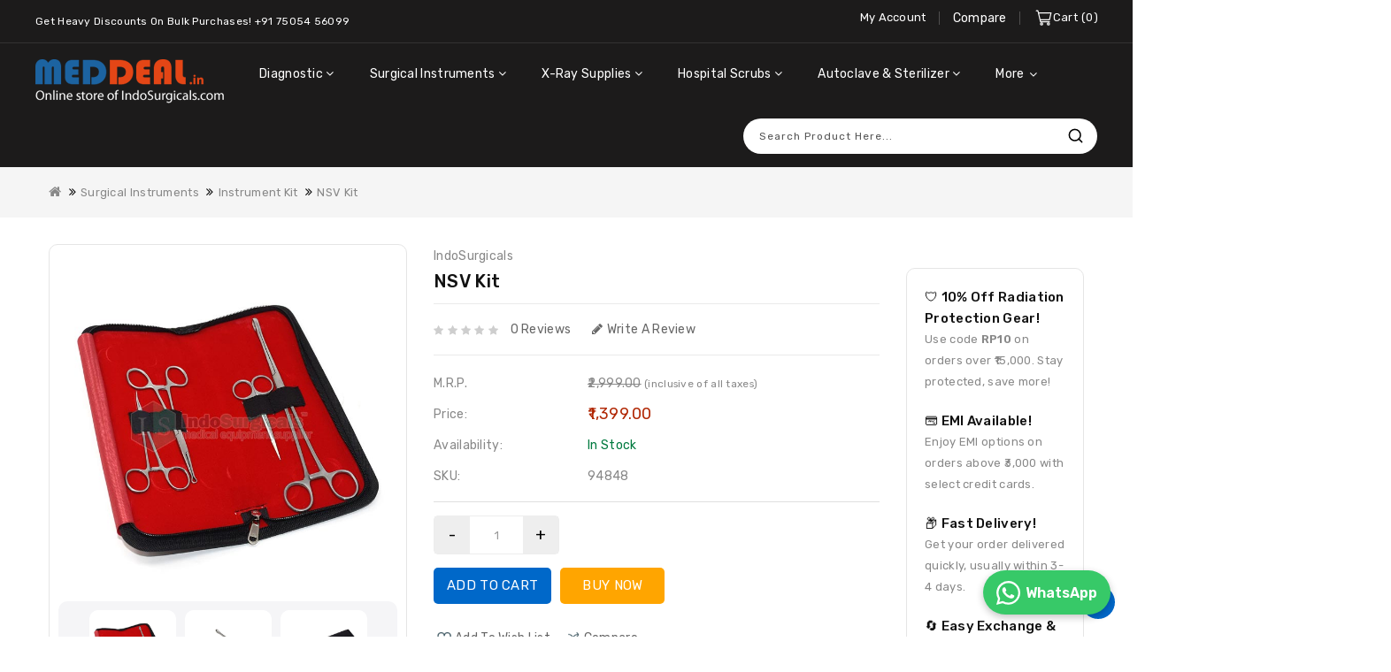

--- FILE ---
content_type: text/html; charset=utf-8
request_url: https://www.meddeal.in/94848-nsv-kit.html
body_size: 15615
content:
<!DOCTYPE html> <html dir="ltr" lang="en"> <head> <meta charset="UTF-8"/> <meta name="viewport" content="width=device-width, initial-scale=1"/> <meta http-equiv="X-UA-Compatible" content="IE=edge"/> <title>Buy NSV Kit Online at Best Price</title> <base href="https://www.meddeal.in/"/> <meta name="description" content="Buy NSV Kit Online at Best Price in India. IndoSurgicals NSV Kit Price Online."/> <meta name="keywords" content="Buy NSV Kit Online, NSV Kit Price Online"/> <link href="https://www.meddeal.in/94848-nsv-kit.html" rel="canonical"/> <noscript><img height="1" width="1" style="display:none" src="https://www.facebook.com/tr?id=1723679678504361&ev=PageView&noscript=1" /></noscript> <link rel="stylesheet" href="//fonts.googleapis.com/css?family=Rubik:300,300i,400,400i,500,500i,600,600i,700,700i,800,800i,900,900i" media="all" type="text/css"/><link rel="stylesheet" href="//fonts.googleapis.com/icon?family=Material+Icons" media="all" type="text/css"/><link rel="stylesheet" href="catalog/view/theme/assets/css/1-b476295cfd7b8f9731bc02c3673b83ed-0-nitro-combined-1575216642-02bc2f5dab0e8f239473560ad8b0d780.css" media="all" type="text/css"/><link rel="stylesheet" href="catalog/view/theme/assets/css/1-b476295cfd7b8f9731bc02c3673b83ed-0-nitro-combined-1575216642-f17439037bc5820ca5a37c1b6efde6ca.css" media="screen" type="text/css"/></head> <body class="product-product-1778   layout-1"> <header> <nav class="header_nav"> <div class="container"> <div class="row"> <div class="left-nav"> <li class="lang-curr-wrapper"> </li> <aside id="header-nav-left"> <div class="left-nav"> <aside id="header-nav-left"> <div id="wdnavcmsheader"> <div class="wdheader-service"><span style="font-size: 12px;">Get Heavy Discounts on Bulk Purchases! </span><a href="tel:+917505456099"><font color="#ffffff"><span style="font-size: 12px;">+91 75054 56099</span></font></a></div> </div> </aside> </div> </aside> </div> <div class="right-nav"> <div class="nav2"> <div class="account"> <div class="dropdown myaccount"><a href="https://www.meddeal.in/index.php?route=account/account" title="My Account" class="dropdown-toggle" data-toggle="dropdown"><span class="account-title">My Account</span></a> <ul class="dropdown-menu dropdown-menu-right myaccount-menu"> <span class="drop_account"> <div class="login_acc"> <li><a class="login" href="https://www.meddeal.in/index.php?route=account/login">Login</a></li> <li><a class="reg" href="https://www.meddeal.in/index.php?route=account/register">Register</a></li> <li><a href="https://www.meddeal.in/index.php?route=checkout/checkout" title="Checkout"><span class="checkout">Checkout</span></a></li> <div class="whishlist"><a href="https://www.meddeal.in/index.php?route=account/wishlist" id="wishlist-total"><span class="wishlist">Wishlist</span><span class="wishlist_count">0</span></a></div> </div> </span> </ul> </div> </div> <div class="compare"><a href="https://www.meddeal.in/index.php?route=product/compare" id="compare-total" title="Compare">Compare</a></div> <div class="col-sm-3 header_cart"><div id="cart" class="btn-group btn-block"> <button type="button" data-toggle="dropdown" data-loading-text="Loading..." class="btn btn-inverse btn-block btn-lg dropdown-toggle"> <div class="cart_detail"> <div class="cart_image"></div> <span id="cart-total"><span class="cart_heading">Cart</span><span class="item-count">0</span><span class="mycart">Items</span> <span class="price"> 0.00 </span></span> </div> </button> <ul class="dropdown-menu pull-right cart-menu"> <li> <p class="text-center">Your shopping cart is empty!</p> </li> </ul> </div> </div> </div> </div> </div> </div> </nav> <div id="header_top" class="header_top"> <div class="container"> <div class="row"> <div class="col-sm-4 header-logo"> <div id="logo"><a href="https://www.meddeal.in/index.php?route=common/home"><img src="https://www.meddeal.in/image/catalog/meddeal-logo.png" title="MedDeal" alt="MedDeal" class="img-responsive"/></a> </div> </div> <div class="headertop"> <aside id="header-top"> <div class="main-category-list left-menu"> <div class="cat-menu"> <div class="WD-panel-heading"> </div> <div class="wd-menu horizontal-menu wd-menu-bar" id="wd-menu-9394"> <ul class="ul-top-items"> <li class="li-top-item wd-sub-menu flyout-menu"> <a class="a-top-link" href="https://www.meddeal.in/buy-diagnostic-equipments.html"> <span>Diagnostic</span> </a> <div class="wd-sub-menu-container sub-menu-container"> <ul class="ul-second-items"> <li class="li-second-items"> <a href="https://www.meddeal.in/buy-stethoscopes.html" class="a-second-link a-item"> <span class="a-second-title">Stethoscopes</span> </a> </li> <li class="li-second-items"> <a href="https://www.meddeal.in/buy-sphygmomanometers.html" class="a-second-link a-item"> <span class="a-second-title">BP Monitor</span> </a> </li> <li class="li-second-items"> <a href="https://www.meddeal.in/buy-tongue-depressor.html" class="a-second-link a-item"> <span class="a-second-title">Tongue Depressor</span> </a> </li> <li class="li-second-items"> <a href="https://www.meddeal.in/buy-tuning-forks.html" class="a-second-link a-item"> <span class="a-second-title">Tuning Forks</span> </a> </li> <li class="li-second-items"> <a href="https://www.meddeal.in/buy-laryngoscopes.html" class="a-second-link a-item"> <span class="a-second-title">Laryngoscope</span> </a> </li> <li class="li-second-items"> <a href="https://www.meddeal.in/buy-medical-knee-hammers.html" class="a-second-link a-item"> <span class="a-second-title">Medical Knee Hammer</span> </a> </li> <li class="li-second-items"> <a href="https://www.meddeal.in/buy-thermometers.html" class="a-second-link a-item"> <span class="a-second-title">Thermometers</span> </a> </li> <li class="li-second-items"> <a href="https://www.meddeal.in/buy-pulse-oximeter.html" class="a-second-link a-item"> <span class="a-second-title">Pulse Oximeter</span> </a> </li> <li class="li-second-items"> <a href="https://www.meddeal.in/buy-ecg-machine.html" class="a-second-link a-item"> <span class="a-second-title">Ecg Machine</span> </a> </li> <li class="li-second-items"> <a href="https://www.meddeal.in/buy-fetal-doppler-monitor.html" class="a-second-link a-item"> <span class="a-second-title">Fetal Doppler &amp; Monitor</span> </a> </li> <li class="li-second-items"> <a href="https://www.meddeal.in/buy-patient-monitor.html" class="a-second-link a-item"> <span class="a-second-title">Patient Monitor</span> </a> </li> <li class="li-second-items"> <a href="https://www.meddeal.in/buy-goniometer.html" class="a-second-link a-item"> <span class="a-second-title">Goniometer</span> </a> </li> <li class="li-second-items"> <a href="https://www.meddeal.in/buy-nebulizers.html" class="a-second-link a-item"> <span class="a-second-title">Nebulizers</span> </a> </li> <li class="li-second-items"> <a href="https://www.meddeal.in/buy-ophthalmology-instruments.html" class="a-second-link a-item"> <span class="a-second-title">Ophthalmology Instruments</span> </a> </li> <li class="li-second-items"> <a href="https://www.meddeal.in/buy-otoscopes.html" class="a-second-link a-item"> <span class="a-second-title">Otoscopes</span> </a> </li> <li class="li-second-items"> <a href="https://www.meddeal.in/buy-peak-flow-meter.html" class="a-second-link a-item"> <span class="a-second-title">Peak Flow Meter</span> </a> </li> <li class="li-second-items"> <a href="https://www.meddeal.in/buy-aero-spacer.html" class="a-second-link a-item"> <span class="a-second-title">Aero Spacer</span> </a> </li> <li class="li-second-items"> <a href="https://www.meddeal.in/stethoscope-accessories.html" class="a-second-link a-item"> <span class="a-second-title">Stethoscope Accessories</span> </a> </li> </ul> </div> </li> <li class="li-top-item wd-sub-menu flyout-menu"> <a class="a-top-link" href="https://www.meddeal.in/buy-surgical-instruments.html"> <span>Surgical Instruments</span> </a> <div class="wd-sub-menu-container sub-menu-container"> <ul class="ul-second-items"> <li class="li-second-items"> <a href="https://www.meddeal.in/cardiothoracic-instruments.html" class="a-second-link a-item"> <span class="a-second-title">Cardiothoracic Instruments</span> </a> </li> <li class="li-second-items"> <a href="https://www.meddeal.in/laparoscopy-instruments.html" class="a-second-link a-item"> <span class="a-second-title">Laparoscopic Instruments</span> </a> </li> <li class="li-second-items"> <a href="https://www.meddeal.in/nuero-products.html" class="a-second-link a-item"> <span class="a-second-title">Nuero</span> </a> </li> <li class="li-second-items"> <a href="https://www.meddeal.in/buy-surgical-forceps.html" class="a-second-link a-item"> <span class="a-second-title">Forceps</span> </a> </li> <li class="li-second-items"> <a href="https://www.meddeal.in/buy-surgical-scissors.html" class="a-second-link a-item"> <span class="a-second-title">Scissors</span> </a> </li> <li class="li-second-items"> <a href="https://www.meddeal.in/ent-instruments.html" class="a-second-link a-item"> <span class="a-second-title">ENT Instruments</span> </a> </li> <li class="li-second-items"> <a href="https://www.meddeal.in/buy-general-dissecting-forceps.html" class="a-second-link a-item"> <span class="a-second-title">General Dissecting Forceps</span> </a> </li> <li class="li-second-items"> <a href="https://www.meddeal.in/instrument-kit-list.html" class="a-second-link a-item"> <span class="a-second-title">Instrument Kit</span> </a> </li> <li class="li-second-items"> <a href="https://www.meddeal.in/ob-gyn.html" class="a-second-link a-item"> <span class="a-second-title">OB/GYN</span> </a> </li> <li class="li-second-items"> <a href="https://www.meddeal.in/buy-rectal-speculum.html" class="a-second-link a-item"> <span class="a-second-title">Rectal Speculum</span> </a> </li> <li class="li-second-items"> <a href="https://www.meddeal.in/ophthalmic-instruments.html" class="a-second-link a-item"> <span class="a-second-title">Ophthalmic Instruments</span> </a> </li> <li class="li-second-items"> <a href="https://www.meddeal.in/buy-proctoscope.html" class="a-second-link a-item"> <span class="a-second-title">Proctoscope</span> </a> </li> <li class="li-second-items"> <a href="https://www.meddeal.in/buy-scalpel-handle.html" class="a-second-link a-item"> <span class="a-second-title">Scalpel Handle</span> </a> </li> <li class="li-second-items"> <a href="https://www.meddeal.in/skin-hooks.html" class="a-second-link a-item"> <span class="a-second-title">Skin Hooks</span> </a> </li> <li class="li-second-items"> <a href="https://www.meddeal.in/snares.html" class="a-second-link a-item"> <span class="a-second-title">Snares</span> </a> </li> <li class="li-second-items"> <a href="https://www.meddeal.in/buy-surgical-retractors.html" class="a-second-link a-item"> <span class="a-second-title">Retractors</span> </a> </li> <li class="li-second-items"> <a href="https://www.meddeal.in/other-instruments.html" class="a-second-link a-item"> <span class="a-second-title">Other Instruments</span> </a> </li> <li class="li-second-items"> <a href="https://www.meddeal.in/spine-surgical-instruments.html" class="a-second-link a-item"> <span class="a-second-title">Spine Surgical Instruments</span> </a> </li> </ul> </div> </li> <li class="li-top-item wd-sub-menu flyout-menu"> <a class="a-top-link" href="https://www.meddeal.in/buy-x-ray-supplies.html"> <span>X-Ray Supplies</span> </a> <div class="wd-sub-menu-container sub-menu-container"> <ul class="ul-second-items"> <li class="li-second-items"> <a href="https://www.meddeal.in/mobile-lead-barrier.html" class="a-second-link a-item"> <span class="a-second-title">Mobile Lead Barrier</span> </a> </li> <li class="li-second-items"> <a href="https://www.meddeal.in/buy-lead-aprons.html" class="a-second-link a-item"> <span class="a-second-title">Lead Aprons</span> </a> </li> <li class="li-second-items"> <a href="https://www.meddeal.in/buy-thyroid-collars.html" class="a-second-link a-item"> <span class="a-second-title">Thyroid Collar/Shield</span> </a> </li> <li class="li-second-items"> <a href="https://www.meddeal.in/radiation-protection-head-shield.html" class="a-second-link a-item"> <span class="a-second-title">Head Shield</span> </a> </li> <li class="li-second-items"> <a href="https://www.meddeal.in/buy-gonad-and-ovarian-shields.html" class="a-second-link a-item"> <span class="a-second-title">Gonad &amp; Ovarian Shields</span> </a> </li> <li class="li-second-items"> <a href="https://www.meddeal.in/buy-lead-gloves.html" class="a-second-link a-item"> <span class="a-second-title">Lead Gloves</span> </a> </li> <li class="li-second-items"> <a href="https://www.meddeal.in/buy-lead-apron-racks.html" class="a-second-link a-item"> <span class="a-second-title">Lead Apron Racks</span> </a> </li> <li class="li-second-items"> <a href="https://www.meddeal.in/buy-lead-goggles.html" class="a-second-link a-item"> <span class="a-second-title">Lead Goggles</span> </a> </li> <li class="li-second-items"> <a href="https://www.meddeal.in/buy-x-ray-view-box.html" class="a-second-link a-item"> <span class="a-second-title">X-Ray View Box</span> </a> </li> <li class="li-second-items"> <a href="https://www.meddeal.in/buy-x-ray-cassettes.html" class="a-second-link a-item"> <span class="a-second-title">X-Ray Cassettes</span> </a> </li> <li class="li-second-items"> <a href="https://www.meddeal.in/buy-x-ray-hangers.html" class="a-second-link a-item"> <span class="a-second-title">X-Ray Hangers</span> </a> </li> </ul> </div> </li> <li class="li-top-item wd-sub-menu flyout-menu"> <a class="a-top-link" href="https://www.meddeal.in/buy-hospital-scrubs-linens.html"> <span>Hospital Scrubs</span> </a> <div class="wd-sub-menu-container sub-menu-container"> <ul class="ul-second-items"> <li class="li-second-items"> <a href="https://www.meddeal.in/lab-coats.html" class="a-second-link a-item"> <span class="a-second-title">Lab Coat</span> </a> </li> <li class="li-second-items"> <a href="https://www.meddeal.in/buy-surgical-scrub-gown.html" class="a-second-link a-item"> <span class="a-second-title">Hospital Uniform</span> </a> </li> <li class="li-second-items"> <a href="https://www.meddeal.in/patient-dress.html" class="a-second-link a-item"> <span class="a-second-title">Patient Dress</span> </a> </li> <li class="li-second-items"> <a href="https://www.meddeal.in/buy-disposable-cap.html" class="a-second-link a-item"> <span class="a-second-title">Disposable Cap</span> </a> </li> <li class="li-second-items"> <a href="https://www.meddeal.in/buy-disposable-face-mask.html" class="a-second-link a-item"> <span class="a-second-title">Disposable Face Mask</span> </a> </li> <li class="li-second-items"> <a href="https://www.meddeal.in/buy-disposable-gloves.html" class="a-second-link a-item"> <span class="a-second-title">Disposable Gloves</span> </a> </li> <li class="li-second-items"> <a href="https://www.meddeal.in/buy-shoe-and-boot-covers.html" class="a-second-link a-item"> <span class="a-second-title">Disposable Shoe &amp; Boot Covers</span> </a> </li> <li class="li-second-items"> <a href="https://www.meddeal.in/buy-hospital-aprons.html" class="a-second-link a-item"> <span class="a-second-title">Hospital Aprons</span> </a> </li> <li class="li-second-items"> <a href="https://www.meddeal.in/buy-medical-drape-sheets.html" class="a-second-link a-item"> <span class="a-second-title">Medical Drape Sheets</span> </a> </li> <li class="li-second-items"> <a href="https://www.meddeal.in/buy-hospital-bed-sheets.html" class="a-second-link a-item"> <span class="a-second-title">Hospital Bed Sheets</span> </a> </li> <li class="li-second-items"> <a href="https://www.meddeal.in/buy-pillow-and-pillow-cover.html" class="a-second-link a-item"> <span class="a-second-title">Pillow &amp; Pillow Cover</span> </a> </li> <li class="li-second-items"> <a href="https://www.meddeal.in/buy-operation-theatre-towels.html" class="a-second-link a-item"> <span class="a-second-title">Operation Theatre Towels</span> </a> </li> <li class="li-second-items"> <a href="https://www.meddeal.in/buy-patient-identification-wristbands.html" class="a-second-link a-item"> <span class="a-second-title">Patient Identification Wristbands</span> </a> </li> </ul> </div> </li> <li class="li-top-item wd-sub-menu flyout-menu"> <a class="a-top-link" href="https://www.meddeal.in/buy-autoclave-sterilizer.html"> <span>Autoclave &amp; Sterilizer</span> </a> <div class="wd-sub-menu-container sub-menu-container"> <ul class="ul-second-items"> <li class="li-second-items"> <a href="https://www.meddeal.in/buy-portable-autoclaves.html" class="a-second-link a-item"> <span class="a-second-title">Portable Autoclaves</span> </a> </li> <li class="li-second-items"> <a href="https://www.meddeal.in/buy-ultraviolet-chamber.html" class="a-second-link a-item"> <span class="a-second-title">Ultraviolet Chamber</span> </a> </li> <li class="li-second-items"> <a href="https://www.meddeal.in/buy-instrument-sterilizer.html" class="a-second-link a-item"> <span class="a-second-title">Instrument Sterilizer</span> </a> </li> <li class="li-second-items"> <a href="https://www.meddeal.in/buy-autoclave-accessories.html" class="a-second-link a-item"> <span class="a-second-title">Autoclave Accessories</span> </a> </li> <li class="li-second-items"> <a href="https://www.meddeal.in/buy-formalin-chamber.html" class="a-second-link a-item"> <span class="a-second-title">Formalin Chamber</span> </a> </li> <li class="li-second-items"> <a href="https://www.meddeal.in/stainless-steel-cidex-tray.html" class="a-second-link a-item"> <span class="a-second-title">Cidex Tray</span> </a> </li> <li class="li-second-items"> <a href="https://www.meddeal.in/sterilization-cassette.html" class="a-second-link a-item"> <span class="a-second-title">Sterilization Cassette</span> </a> </li> </ul> </div> </li> <li class="li-top-item wd-sub-menu flyout-menu"> <a class="a-top-link" href="https://www.meddeal.in/buy-anaesthesia-equipments-products.html"> <span>Anaesthesia Equipment's</span> </a> <div class="wd-sub-menu-container sub-menu-container"> <ul class="ul-second-items"> <li class="li-second-items"> <a href="https://www.meddeal.in/buy-artificial-resuscitator.html" class="a-second-link a-item"> <span class="a-second-title">Artificial Resuscitator</span> </a> </li> <li class="li-second-items"> <a href="https://www.meddeal.in/buy-laryngoscope-set.html" class="a-second-link a-item"> <span class="a-second-title">Laryngoscope Set</span> </a> </li> <li class="li-second-items"> <a href="https://www.meddeal.in/buy-bain-circuit.html" class="a-second-link a-item"> <span class="a-second-title">Bain Circuit</span> </a> </li> <li class="li-second-items"> <a href="https://www.meddeal.in/air-cushion-face-masks.html" class="a-second-link a-item"> <span class="a-second-title">Air Cushion Face Masks</span> </a> </li> <li class="li-second-items"> <a href="https://www.meddeal.in/cpr-mask.html" class="a-second-link a-item"> <span class="a-second-title">CPR Mask</span> </a> </li> <li class="li-second-items"> <a href="https://www.meddeal.in/buy-anaesthesia-face-masks.html" class="a-second-link a-item"> <span class="a-second-title">Resuscitator Face Masks</span> </a> </li> <li class="li-second-items"> <a href="https://www.meddeal.in/buy-guedel-airways.html" class="a-second-link a-item"> <span class="a-second-title">Guedel Airways</span> </a> </li> <li class="li-second-items"> <a href="https://www.meddeal.in/mouth-opener.html" class="a-second-link a-item"> <span class="a-second-title">Mouth Opener</span> </a> </li> <li class="li-second-items"> <a href="https://www.meddeal.in/buy-anesthesia-machine-online.html" class="a-second-link a-item"> <span class="a-second-title">Anesthesia Machine</span> </a> </li> <li class="li-second-items"> <a href="https://www.meddeal.in/emergency-first-aid-kit.html" class="a-second-link a-item"> <span class="a-second-title">Emergency FIRST AID Kit</span> </a> </li> <li class="li-second-items"> <a href="https://www.meddeal.in/buy-oxygen-cylinder-regulators.html" class="a-second-link a-item"> <span class="a-second-title">Oxygen Cylinder &amp; Regulators</span> </a> </li> <li class="li-second-items"> <a href="https://www.meddeal.in/buy-nebulizer-face-mask.html" class="a-second-link a-item"> <span class="a-second-title">Nebulizer Face Mask</span> </a> </li> <li class="li-second-items"> <a href="https://www.meddeal.in/buy-oxygen-mask.html" class="a-second-link a-item"> <span class="a-second-title">Oxygen Mask </span> </a> </li> <li class="li-second-items"> <a href="https://www.meddeal.in/buy-rebreathing-bags.html" class="a-second-link a-item"> <span class="a-second-title">Rebreathing Bags</span> </a> </li> </ul> </div> </li> <li class="li-top-item wd-sub-menu flyout-menu"> <a class="a-top-link" href="https://www.meddeal.in/buy-orthopedic-instruments-online.html"> <span>Orthopedic Instruments</span> </a> <div class="wd-sub-menu-container sub-menu-container"> <ul class="ul-second-items"> <li class="li-second-items"> <a href="https://www.meddeal.in/general-instruments.html" class="a-second-link a-item"> <span class="a-second-title">General Instruments</span> </a> </li> <li class="li-second-items"> <a href="https://www.meddeal.in/instruments-sets.html" class="a-second-link a-item"> <span class="a-second-title">Instruments Sets</span> </a> </li> <li class="li-second-items"> <a href="https://www.meddeal.in/power-tools.html" class="a-second-link a-item"> <span class="a-second-title">Power Tools</span> </a> </li> </ul> </div> </li> <li class="li-top-item wd-sub-menu flyout-menu"> <a class="a-top-link" href="https://www.meddeal.in/buy-height-weight-scales.html"> <span>Height &amp; Weight Scales</span> </a> <div class="wd-sub-menu-container sub-menu-container"> <ul class="ul-second-items"> <li class="li-second-items"> <a href="https://www.meddeal.in/buy-height-measuring-scales.html" class="a-second-link a-item"> <span class="a-second-title">Height Measuring Scales</span> </a> </li> <li class="li-second-items"> <a href="https://www.meddeal.in/measuring-tape.html" class="a-second-link a-item"> <span class="a-second-title">Measuring Tape</span> </a> </li> <li class="li-second-items"> <a href="https://www.meddeal.in/buy-personal-weighing-scale.html" class="a-second-link a-item"> <span class="a-second-title">Personal Weighing Scale</span> </a> </li> <li class="li-second-items"> <a href="https://www.meddeal.in/buy-baby-weighing-scales.html" class="a-second-link a-item"> <span class="a-second-title">Baby Weighing Scales</span> </a> </li> </ul> </div> </li> <li class="li-top-item wd-sub-menu flyout-menu"> <a class="a-top-link" href="https://www.meddeal.in/buy-cold-chain-equipment.html"> <span>Cold Chain Equipment</span> </a> <div class="wd-sub-menu-container sub-menu-container"> <ul class="ul-second-items"> <li class="li-second-items"> <a href="https://www.meddeal.in/buy-vaccine-carrier-box.html" class="a-second-link a-item"> <span class="a-second-title">Vaccine Carrier Box</span> </a> </li> <li class="li-second-items"> <a href="https://www.meddeal.in/buy-ice-pack.html" class="a-second-link a-item"> <span class="a-second-title">Ice Pack</span> </a> </li> <li class="li-second-items"> <a href="https://www.meddeal.in/buy-cold-box.html" class="a-second-link a-item"> <span class="a-second-title">Cold Box</span> </a> </li> </ul> </div> </li> <li class="li-top-item flyout-menu"> <a class="a-top-link" href="https://www.meddeal.in/cleaning-and-disinfection.html"> <span>Cleaning &amp; Disinfection</span> </a> </li> <li class="li-top-item wd-sub-menu flyout-menu"> <a class="a-top-link" href="https://www.meddeal.in/dental-instruments.html"> <span>Dental Instruments</span> </a> </li> <li class="li-top-item wd-sub-menu flyout-menu"> <a class="a-top-link" href="https://www.meddeal.in/buy-hospital-holloware-utensils.html"> <span>Hospital Holloware</span> </a> <div class="wd-sub-menu-container sub-menu-container"> <ul class="ul-second-items"> <li class="li-second-items"> <a href="https://www.meddeal.in/buy-kidney-tray.html" class="a-second-link a-item"> <span class="a-second-title">Kidney Tray</span> </a> </li> <li class="li-second-items"> <a href="https://www.meddeal.in/buy-instrument-tray.html" class="a-second-link a-item"> <span class="a-second-title">Instrument Trays</span> </a> </li> <li class="li-second-items"> <a href="https://www.meddeal.in/buy-dressing-drum.html" class="a-second-link a-item"> <span class="a-second-title">Dressing Drum</span> </a> </li> <li class="li-second-items"> <a href="https://www.meddeal.in/buy-bed-pan-urinal.html" class="a-second-link a-item"> <span class="a-second-title">Bed Pan &amp; Urinal</span> </a> </li> <li class="li-second-items"> <a href="https://www.meddeal.in/catheter-instrument-tray.html" class="a-second-link a-item"> <span class="a-second-title">Catheter Instrument Tray</span> </a> </li> <li class="li-second-items"> <a href="https://www.meddeal.in/cidex-tray.html" class="a-second-link a-item"> <span class="a-second-title">Cidex Tray</span> </a> </li> <li class="li-second-items"> <a href="https://www.meddeal.in/buy-thermometer-forceps-jar.html" class="a-second-link a-item"> <span class="a-second-title">Thermometer &amp; Forceps Jar</span> </a> </li> <li class="li-second-items"> <a href="https://www.meddeal.in/buy-bowl-basin.html" class="a-second-link a-item"> <span class="a-second-title">Bowl &amp; Basin</span> </a> </li> <li class="li-second-items"> <a href="https://www.meddeal.in/buy-sputum-mug.html" class="a-second-link a-item"> <span class="a-second-title">Sputum Mug</span> </a> </li> <li class="li-second-items"> <a href="https://www.meddeal.in/buy-gallipot.html" class="a-second-link a-item"> <span class="a-second-title">Gallipot</span> </a> </li> <li class="li-second-items"> <a href="https://www.meddeal.in/buy-feeding-cup.html" class="a-second-link a-item"> <span class="a-second-title">Feeding Cup</span> </a> </li> <li class="li-second-items"> <a href="https://www.meddeal.in/buy-douche-can.html" class="a-second-link a-item"> <span class="a-second-title">Douche Can</span> </a> </li> <li class="li-second-items"> <a href="https://www.meddeal.in/buy-dressing-jar.html" class="a-second-link a-item"> <span class="a-second-title">Dressing Jar</span> </a> </li> <li class="li-second-items"> <a href="https://www.meddeal.in/buy-bucket.html" class="a-second-link a-item"> <span class="a-second-title">Bucket</span> </a> </li> <li class="li-second-items"> <a href="https://www.meddeal.in/buy-waste-bin.html" class="a-second-link a-item"> <span class="a-second-title">Waste Bin Stainless Steel</span> </a> </li> </ul> </div> </li> <li class="li-top-item wd-sub-menu flyout-menu"> <a class="a-top-link" href="https://www.meddeal.in/buy-hospital-furniture.html"> <span>Hospital Furniture</span> </a> <div class="wd-sub-menu-container sub-menu-container"> <ul class="ul-second-items"> <li class="li-second-items"> <a href="https://www.meddeal.in/buy-hospital-beds.html" class="a-second-link a-item"> <span class="a-second-title">Hospital Beds</span> </a> </li> <li class="li-second-items"> <a href="https://www.meddeal.in/buy-hospital-ward-furniture.html" class="a-second-link a-item"> <span class="a-second-title">Hospital Ward Furniture</span> </a> </li> <li class="li-second-items"> <a href="https://www.meddeal.in/buy-stretchers.html" class="a-second-link a-item"> <span class="a-second-title">Stretchers</span> </a> </li> <li class="li-second-items"> <a href="https://www.meddeal.in/buy-wheelchairs.html" class="a-second-link a-item"> <span class="a-second-title">Wheelchairs</span> </a> </li> <li class="li-second-items"> <a href="https://www.meddeal.in/buy-hospital-trolleys.html" class="a-second-link a-item"> <span class="a-second-title">Hospital Trolleys</span> </a> </li> </ul> </div> </li> <li class="li-top-item wd-sub-menu flyout-menu"> <a class="a-top-link" href="https://www.meddeal.in/buy-health-and-yoga-products.html"> <span>Health &amp; Yoga Products</span> </a> <div class="wd-sub-menu-container sub-menu-container"> <ul class="ul-second-items"> <li class="li-second-items"> <a href="https://www.meddeal.in/buy-enema-products.html" class="a-second-link a-item"> <span class="a-second-title">Enema Products</span> </a> </li> <li class="li-second-items"> <a href="https://www.meddeal.in/buy-jala-neti.html" class="a-second-link a-item"> <span class="a-second-title">Jala Neti Pot and Salt</span> </a> </li> <li class="li-second-items"> <a href="https://www.meddeal.in/buy-enema-accessories.html" class="a-second-link a-item"> <span class="a-second-title">Enema Accessories</span> </a> </li> <li class="li-second-items"> <a href="https://www.meddeal.in/epsom-salt.html" class="a-second-link a-item"> <span class="a-second-title">Epsom Salt</span> </a> </li> <li class="li-second-items"> <a href="https://www.meddeal.in/sitz-bath-tub.html" class="a-second-link a-item"> <span class="a-second-title">Sitz Bath Tub</span> </a> </li> <li class="li-second-items"> <a href="https://www.meddeal.in/buy-yoga-mat-and-accessories-online.html" class="a-second-link a-item"> <span class="a-second-title">Yoga Mat and Accessories</span> </a> </li> </ul> </div> </li> <li class="li-top-item wd-sub-menu flyout-menu"> <a class="a-top-link" href="https://www.meddeal.in/buy-laboratory-plasticware.html"> <span>Laboratory Plasticware</span> </a> <div class="wd-sub-menu-container sub-menu-container"> <ul class="ul-second-items"> <li class="li-second-items"> <a href="https://www.meddeal.in/buy-plastic-atomic-models.html" class="a-second-link a-item"> <span class="a-second-title">Atomic Models </span> </a> </li> <li class="li-second-items"> <a href="https://www.meddeal.in/buy-conical-measures.html" class="a-second-link a-item"> <span class="a-second-title">Conical Measures </span> </a> </li> <li class="li-second-items"> <a href="https://www.meddeal.in/buy-plastic-coplin-jar-and-slide-boxes.html" class="a-second-link a-item"> <span class="a-second-title">Coplin Jar &amp; Slide Boxes</span> </a> </li> <li class="li-second-items"> <a href="https://www.meddeal.in/buy-plastic-funnels.html" class="a-second-link a-item"> <span class="a-second-title">Funnels</span> </a> </li> <li class="li-second-items"> <a href="https://www.meddeal.in/buy-general-labware.html" class="a-second-link a-item"> <span class="a-second-title">General Labware</span> </a> </li> <li class="li-second-items"> <a href="https://www.meddeal.in/buy-plastic-lab-beakers.html" class="a-second-link a-item"> <span class="a-second-title">Lab Beakers</span> </a> </li> <li class="li-second-items"> <a href="https://www.meddeal.in/buy-plastic-lab-bottles.html" class="a-second-link a-item"> <span class="a-second-title">Lab Bottles</span> </a> </li> <li class="li-second-items"> <a href="https://www.meddeal.in/buy-lab-connectors.html" class="a-second-link a-item"> <span class="a-second-title">Lab Connectors</span> </a> </li> <li class="li-second-items"> <a href="https://www.meddeal.in/buy-plastic-lab-containers.html" class="a-second-link a-item"> <span class="a-second-title">Lab Containers</span> </a> </li> <li class="li-second-items"> <a href="https://www.meddeal.in/buy-plastic-lab-vials.html" class="a-second-link a-item"> <span class="a-second-title">Lab Vials</span> </a> </li> <li class="li-second-items"> <a href="https://www.meddeal.in/buy-plastic-measuring-cylinders.html" class="a-second-link a-item"> <span class="a-second-title">Measuring Cylinders </span> </a> </li> <li class="li-second-items"> <a href="https://www.meddeal.in/buy-plastic-measuring-jugs.html" class="a-second-link a-item"> <span class="a-second-title">Measuring Jugs</span> </a> </li> <li class="li-second-items"> <a href="https://www.meddeal.in/buy-microcentrifuge-tubes.html" class="a-second-link a-item"> <span class="a-second-title">Microcentrifuge Tubes</span> </a> </li> <li class="li-second-items"> <a href="https://www.meddeal.in/buy-micropipettes-and-tips.html" class="a-second-link a-item"> <span class="a-second-title">Micropipettes and Tips</span> </a> </li> <li class="li-second-items"> <a href="https://www.meddeal.in/buy-plastic-petri-dishes.html" class="a-second-link a-item"> <span class="a-second-title">Petri Dishes</span> </a> </li> <li class="li-second-items"> <a href="https://www.meddeal.in/buy-pipette-accessories.html" class="a-second-link a-item"> <span class="a-second-title">Pipette Accessories</span> </a> </li> <li class="li-second-items"> <a href="https://www.meddeal.in/buy-racks-and-stands.html" class="a-second-link a-item"> <span class="a-second-title">Racks &amp; Stands</span> </a> </li> <li class="li-second-items"> <a href="https://www.meddeal.in/buy-plastic-test-tubes.html" class="a-second-link a-item"> <span class="a-second-title">Test Tubes</span> </a> </li> </ul> </div> </li> <li class="li-top-item wd-sub-menu flyout-menu"> <a class="a-top-link" href="https://www.meddeal.in/buy-miscellaneous-medical-products.html"> <span>Miscellaneous Medical Products</span> </a> </li> <li class="li-top-item wd-sub-menu flyout-menu"> <a class="a-top-link" href="https://www.meddeal.in/buy-gynaecological-products.html"> <span>OB GYN (Gynecological) Products</span> </a> <div class="wd-sub-menu-container sub-menu-container"> <ul class="ul-second-items"> <li class="li-second-items"> <a href="https://www.meddeal.in/buy-gynecological-aspiration-kit.html" class="a-second-link a-item"> <span class="a-second-title">Gynecological Aspiration Kit (MVA Kit)</span> </a> </li> <li class="li-second-items"> <a href="https://www.meddeal.in/buy-latex-gynecological-gloves.html" class="a-second-link a-item"> <span class="a-second-title">Latex Gynecological Gloves</span> </a> </li> <li class="li-second-items"> <a href="https://www.meddeal.in/buy-pessaries.html" class="a-second-link a-item"> <span class="a-second-title">Pessaries</span> </a> </li> <li class="li-second-items"> <a href="https://www.meddeal.in/buy-umbilical-cord-clamp.html" class="a-second-link a-item"> <span class="a-second-title">Umbilical Cord Clamp</span> </a> </li> <li class="li-second-items"> <a href="https://www.meddeal.in/buy-vacuum-extractor-electric.html" class="a-second-link a-item"> <span class="a-second-title">Vacuum Extractor Sets - Electric</span> </a> </li> <li class="li-second-items"> <a href="https://www.meddeal.in/buy-vacuum-extractor-manual.html" class="a-second-link a-item"> <span class="a-second-title">Vacuum Extractor Sets - Manual</span> </a> </li> <li class="li-second-items"> <a href="https://www.meddeal.in/buy-vaginal-speculums-cusco-duck-bill.html" class="a-second-link a-item"> <span class="a-second-title">Vaginal Speculum Cusco / Duck Bill (Sims)</span> </a> </li> </ul> </div> </li> <li class="li-top-item wd-sub-menu flyout-menu"> <a class="a-top-link" href="https://www.meddeal.in/buy-ot-equipment.html"> <span>OT Equipment</span> </a> <div class="wd-sub-menu-container sub-menu-container"> <ul class="ul-second-items"> <li class="li-second-items"> <a href="https://www.meddeal.in/electrosurgical-unit.html" class="a-second-link a-item"> <span class="a-second-title">Electrosurgical Unit</span> </a> </li> <li class="li-second-items"> <a href="https://www.meddeal.in/buy-ot-lights.html" class="a-second-link a-item"> <span class="a-second-title">OT Lights</span> </a> </li> <li class="li-second-items"> <a href="https://www.meddeal.in/buy-ot-tables.html" class="a-second-link a-item"> <span class="a-second-title">OT Tables</span> </a> </li> </ul> </div> </li> <li class="li-top-item wd-sub-menu flyout-menu"> <a class="a-top-link" href="https://www.meddeal.in/buy-suction-machine-unit.html"> <span>Suction Machines &amp; Units</span> </a> <div class="wd-sub-menu-container sub-menu-container"> <ul class="ul-second-items"> <li class="li-second-items"> <a href="https://www.meddeal.in/buy-suction-units-electric.html" class="a-second-link a-item"> <span class="a-second-title">Suction Units Electric</span> </a> </li> <li class="li-second-items"> <a href="https://www.meddeal.in/buy-suction-units-portable.html" class="a-second-link a-item"> <span class="a-second-title">Suction Units Portable</span> </a> </li> <li class="li-second-items"> <a href="https://www.meddeal.in/buy-suction-units-electric-cum-manual.html" class="a-second-link a-item"> <span class="a-second-title">Suction Units - Electric Cum Manual</span> </a> </li> <li class="li-second-items"> <a href="https://www.meddeal.in/buy-suction-units-manual.html" class="a-second-link a-item"> <span class="a-second-title">Suction Units Manual</span> </a> </li> </ul> </div> </li> <li class="li-top-item wd-sub-menu flyout-menu"> <a class="a-top-link" href="https://www.meddeal.in/buy-medical-rubber-products.html"> <span>Medical Rubber Products</span> </a> <div class="wd-sub-menu-container sub-menu-container"> <ul class="ul-second-items"> <li class="li-second-items"> <a href="https://www.meddeal.in/buy-air-cushion-invalid-air-rings.html" class="a-second-link a-item"> <span class="a-second-title">Air Cushion (Invalid Air Rings)</span> </a> </li> <li class="li-second-items"> <a href="https://www.meddeal.in/buy-breast-pump.html" class="a-second-link a-item"> <span class="a-second-title">Breast Pump</span> </a> </li> <li class="li-second-items"> <a href="https://www.meddeal.in/buy-chloroform-bellow.html" class="a-second-link a-item"> <span class="a-second-title">Chloroform Bellow</span> </a> </li> <li class="li-second-items"> <a href="https://www.meddeal.in/buy-enema-kit-douche-bag.html" class="a-second-link a-item"> <span class="a-second-title">Enema Kit / Douche Bag</span> </a> </li> <li class="li-second-items"> <a href="https://www.meddeal.in/buy-enema-syringes.html" class="a-second-link a-item"> <span class="a-second-title">Enema Syringes</span> </a> </li> <li class="li-second-items"> <a href="https://www.meddeal.in/buy-eye-ear-ulcer-syringe.html" class="a-second-link a-item"> <span class="a-second-title">Eye/Ear &amp; Ulcer Syringe</span> </a> </li> <li class="li-second-items"> <a href="https://www.meddeal.in/buy-hot-water-bottles.html" class="a-second-link a-item"> <span class="a-second-title">Hot Water Bottles</span> </a> </li> <li class="li-second-items"> <a href="https://www.meddeal.in/buy-kellys-pad.html" class="a-second-link a-item"> <span class="a-second-title">Kelly's Pad</span> </a> </li> <li class="li-second-items"> <a href="https://www.meddeal.in/buy-mackintosh-sheet.html" class="a-second-link a-item"> <span class="a-second-title">Mackintosh Sheet</span> </a> </li> <li class="li-second-items"> <a href="https://www.meddeal.in/buy-nasal-aspirator.html" class="a-second-link a-item"> <span class="a-second-title">Nasal Aspirator</span> </a> </li> <li class="li-second-items"> <a href="https://www.meddeal.in/buy-pessary-rubber-ring.html" class="a-second-link a-item"> <span class="a-second-title">Pessary Rubber Ring</span> </a> </li> <li class="li-second-items"> <a href="https://www.meddeal.in/buy-pipette-bulb.html" class="a-second-link a-item"> <span class="a-second-title">Pipette Bulb</span> </a> </li> <li class="li-second-items"> <a href="https://www.meddeal.in/buy-infant-rectal-syringe.html" class="a-second-link a-item"> <span class="a-second-title">Rectal Syringe</span> </a> </li> <li class="li-second-items"> <a href="https://www.meddeal.in/buy-rubber-drainage-sheet-corrugated.html" class="a-second-link a-item"> <span class="a-second-title">Rubber Drainage Sheet</span> </a> </li> <li class="li-second-items"> <a href="https://www.meddeal.in/buy-stomach-pump-tube.html" class="a-second-link a-item"> <span class="a-second-title">Stomach Pump Tube</span> </a> </li> <li class="li-second-items"> <a href="https://www.meddeal.in/buy-tourniquet.html" class="a-second-link a-item"> <span class="a-second-title">Tourniquet</span> </a> </li> <li class="li-second-items"> <a href="https://www.meddeal.in/buy-vaginal-douche-spray.html" class="a-second-link a-item"> <span class="a-second-title">Vaginal Douche Spray</span> </a> </li> </ul> </div> </li> <li class="li-top-item wd-sub-menu flyout-menu"> <a class="a-top-link" href="https://www.meddeal.in/buy-laboratory-equipments.html"> <span>Laboratory Equipments</span> </a> <div class="wd-sub-menu-container sub-menu-container"> <ul class="ul-second-items"> <li class="li-second-items"> <a href="https://www.meddeal.in/blood-cell-counter.html" class="a-second-link a-item"> <span class="a-second-title">Blood Cell Counter</span> </a> </li> <li class="li-second-items"> <a href="https://www.meddeal.in/buy-laboratory-microscopes.html" class="a-second-link a-item"> <span class="a-second-title">Laboratory Microscope</span> </a> </li> <li class="li-second-items"> <a href="https://www.meddeal.in/buy-laboratory-centrifuge-machine.html" class="a-second-link a-item"> <span class="a-second-title">Centrifuge Machine</span> </a> </li> <li class="li-second-items"> <a href="https://www.meddeal.in/buy-laboratory-water-bath.html" class="a-second-link a-item"> <span class="a-second-title">Laboratory Water Bath</span> </a> </li> <li class="li-second-items"> <a href="https://www.meddeal.in/buy-laboratory-hot-plates.html" class="a-second-link a-item"> <span class="a-second-title">Laboratory Hot Plates</span> </a> </li> <li class="li-second-items"> <a href="https://www.meddeal.in/buy-hot-air-sterilizers.html" class="a-second-link a-item"> <span class="a-second-title">Hot Air Sterilizers</span> </a> </li> <li class="li-second-items"> <a href="https://www.meddeal.in/buy-laboratory-incubators.html" class="a-second-link a-item"> <span class="a-second-title">Laboratory Incubators</span> </a> </li> </ul> </div> </li> <li class="li-top-item wd-sub-menu flyout-menu"> <a class="a-top-link" href="https://www.meddeal.in/medical-disposable.html"> <span>Medical Disposable</span> </a> <div class="wd-sub-menu-container sub-menu-container"> <ul class="ul-second-items"> <li class="li-second-items"> <a href="https://www.meddeal.in/general-surgery-and-oncology.html" class="a-second-link a-item"> <span class="a-second-title">General Surgery &amp; Oncology</span> </a> </li> <li class="li-second-items"> <a href="https://www.meddeal.in/transfusion.html" class="a-second-link a-item"> <span class="a-second-title">Transfusion</span> </a> </li> <li class="li-second-items"> <a href="https://www.meddeal.in/urology-products.html" class="a-second-link a-item"> <span class="a-second-title">Urology</span> </a> </li> <li class="li-second-items"> <a href="https://www.meddeal.in/cardiac-care.html" class="a-second-link a-item"> <span class="a-second-title">Cardiac Care</span> </a> </li> </ul> </div> </li> <li class="li-top-item wd-sub-menu flyout-menu"> <a class="a-top-link" href="https://www.meddeal.in/buy-orthopaedic-aids.html"> <span>Orthopaedic Aids</span> </a> <div class="wd-sub-menu-container sub-menu-container"> <ul class="ul-second-items"> <li class="li-second-items"> <a href="https://www.meddeal.in/buy-abdominal-splint.html" class="a-second-link a-item"> <span class="a-second-title">Abdominal Splint</span> </a> </li> <li class="li-second-items"> <a href="https://www.meddeal.in/buy-back-splints.html" class="a-second-link a-item"> <span class="a-second-title">Back Splints</span> </a> </li> <li class="li-second-items"> <a href="https://www.meddeal.in/buy-cervical-splints.html" class="a-second-link a-item"> <span class="a-second-title">Cervical Splints</span> </a> </li> <li class="li-second-items"> <a href="https://www.meddeal.in/buy-cervical-traction-kit.html" class="a-second-link a-item"> <span class="a-second-title">Cervical Traction Kit</span> </a> </li> <li class="li-second-items"> <a href="https://www.meddeal.in/buy-fracture-aids.html" class="a-second-link a-item"> <span class="a-second-title">Fracture Aids</span> </a> </li> <li class="li-second-items"> <a href="https://www.meddeal.in/buy-general-aids.html" class="a-second-link a-item"> <span class="a-second-title">General Aids</span> </a> </li> <li class="li-second-items"> <a href="https://www.meddeal.in/buy-knee-calf-ankle-splints.html" class="a-second-link a-item"> <span class="a-second-title">Knee Calf &amp; Ankle Splints</span> </a> </li> <li class="li-second-items"> <a href="https://www.meddeal.in/patient-lifting-aid.html" class="a-second-link a-item"> <span class="a-second-title">Patient Lifting Aid</span> </a> </li> <li class="li-second-items"> <a href="https://www.meddeal.in/buy-pelvic-traction-kit.html" class="a-second-link a-item"> <span class="a-second-title">Pelvic Traction Kit</span> </a> </li> <li class="li-second-items"> <a href="https://www.meddeal.in/buy-underarm-crutches.html" class="a-second-link a-item"> <span class="a-second-title">Underarm Crutches</span> </a> </li> <li class="li-second-items"> <a href="https://www.meddeal.in/buy-walkers.html" class="a-second-link a-item"> <span class="a-second-title">Walkers</span> </a> </li> <li class="li-second-items"> <a href="https://www.meddeal.in/buy-walking-sticks.html" class="a-second-link a-item"> <span class="a-second-title">Walking Sticks</span> </a> </li> <li class="li-second-items"> <a href="https://www.meddeal.in/buy-wrist-elbow-splints.html" class="a-second-link a-item"> <span class="a-second-title">Wrist &amp; Elbow Splints</span> </a> </li> </ul> </div> </li> </ul> </div> </div> </div> </aside> </div> <div class="col-sm-5 header_search"> <div id="search" class="input-group"> <span class="search_button"></span><span class="search-title">Search</span> <div class="search_toggle"> <div id="searchbox"> <input type="text" name="search" value="" placeholder="Search Product Here..." class="form-control input-lg"/> <span class="input-group-btn"> <button type="button" class="btn btn-default btn-lg"><i class="fa fa-search"></i>Search</button> </span> </div> </div> </div> </div> </div></div> </div> </header> <div class="content-top-breadcum"> <div class="container"> </div> </div> <script type="application/ld+json">
{
    "@context": "https://schema.org/",
    "@type": "Product",
    "name": "NSV Kit",
    "image": "https://www.meddeal.in/image/cache/catalog/product/94848-nsv-kit-664x664.jpg",
    "description": "\r\n\r\nNSV Kit Containing Following Items:-S.No.Name Of ItemsQty.1Cuticle&nbsp;Scissor Straight 4.51 Pc.2Sponge Holding Forceps 10\"&nbsp;1 Pc.3Fixation Ring Forceps\/Clamp&nbsp;1 Pc.4Fine\/Pointed Dissecting Forceps (Ring Handle)1 Pc.5Carry Bag \/ Pouch1 Pc.",
    "mpn": "94848",
    "sku": "94848",
    "brand": {
        "@type": "Brand",
        "name": "IndoSurgicals"
    }
        ,"aggregateRating": {
        "@type": "AggregateRating",
        "ratingValue": 5,
        "reviewCount": 1
    }

    ,"offers": {
        "@type": "Offer",
        "priceCurrency": "INR",
        "price": "1399.00",
        "priceValidUntil": "2027-01-22",
        "itemCondition": "https://schema.org/NewCondition",
        "availability": "https://schema.org/InStock",
        "seller": {
            "@type": "Organization",
            "name": "IndoSurgicals Private Limited"
        },
        "shippingDetails": {
            "@type": "OfferShippingDetails",
            "shippingRate": {
                "@type": "MonetaryAmount",
                "value": 0,
                "currency": "INR"
            },
            "shippingDestination": {
                "@type": "DefinedRegion",
                "addressCountry": "IN"
            },
            "deliveryTime": {
                "@type": "ShippingDeliveryTime",
                "handlingTime": {
                    "@type": "QuantitativeValue",
                    "minValue": 1,
                    "maxValue": 2,
                    "unitCode": "day"
                },
                "transitTime": {
                    "@type": "QuantitativeValue",
                    "minValue": 2,
                    "maxValue": 5,
                    "unitCode": "day"
                }
            }
        },
        "hasMerchantReturnPolicy": {
            "@type": "MerchantReturnPolicy",
            "applicableCountry": "IN",
            "returnPolicyCategory": "https://schema.org/MerchantReturnFiniteReturnWindow",
            "merchantReturnDays": 7,
            "returnMethod": "https://schema.org/ReturnByMail",
            "returnFees": "https://schema.org/FreeReturn"
        }
    }
}
</script> <div style="clear:both"></div> <div id="product-product" class="container"> <div class="row"> <div id="content" class="col-sm-12 productpage"> <ul class="breadcrumb" itemscope itemtype="https://schema.org/BreadcrumbList"> <li itemprop="itemListElement" itemscope itemtype="https://schema.org/ListItem"><a itemprop="item" itemtype="https://schema.org/Thing" href="https://www.meddeal.in/index.php?route=common/home"><span itemprop="name"><i class="fa fa-home"></i></span></a><meta itemprop="position" content="1"/></li> <li itemprop="itemListElement" itemscope itemtype="https://schema.org/ListItem"><a itemprop="item" itemtype="https://schema.org/Thing" href="https://www.meddeal.in/buy-surgical-instruments.html"><span itemprop="name">Surgical Instruments</span></a><meta itemprop="position" content="1"/></li> <li itemprop="itemListElement" itemscope itemtype="https://schema.org/ListItem"><a itemprop="item" itemtype="https://schema.org/Thing" href="https://www.meddeal.in/instrument-kit-list.html"><span itemprop="name">Instrument Kit</span></a><meta itemprop="position" content="1"/></li> <li itemprop="itemListElement" itemscope itemtype="https://schema.org/ListItem"><a itemprop="item" itemtype="https://schema.org/Thing" href="https://www.meddeal.in/94848-nsv-kit.html"><span itemprop="name">NSV Kit</span></a><meta itemprop="position" content="1"/></li> </ul> <div class="row"> <div class="col-sm-4 product-left"> <div class="product-info"> <div class="left product-image thumbnails"> <div class="image"><a class="thumbnail" href="https://www.meddeal.in/image/cache/catalog/product/94848-nsv-kit-664x664.jpg" title="NSV Kit"><img id="tmzoom" src="https://www.meddeal.in/image/cache/catalog/product/94848-nsv-kit-664x664.jpg" data-zoom-image="https://www.meddeal.in/image/cache/catalog/product/94848-nsv-kit-664x664.jpg" title="NSV Kit" alt="NSV Kit"/></a></div> <div class="additional-carousel"> <div id="additional-carousel" class="image-additional product-carousel"> <div class="slider-item"> <div class="product-block"> <a href="https://www.meddeal.in/image/cache/catalog/product/94848-nsv-kit-664x664.jpg" title="NSV Kit" class="elevatezoom-gallery" data-image="https://www.meddeal.in/image/cache/catalog/product/94848-nsv-kit-664x664.jpg" data-zoom-image="https://www.meddeal.in/image/cache/catalog/product/94848-nsv-kit-664x664.jpg"><img src="https://www.meddeal.in/image/cache/catalog/product/94848-nsv-kit-664x664.jpg" title="NSV Kit" alt="NSV Kit"/></a> </div> </div> <div class="slider-item"> <div class="product-block"> <a href="https://www.meddeal.in/image/cache/catalog/product/94848-nsv-kit-2-664x664.jpg" title="NSV Kit" class="elevatezoom-gallery" data-image="https://www.meddeal.in/image/cache/catalog/product/94848-nsv-kit-2-664x664.jpg" data-zoom-image="https://www.meddeal.in/image/cache/catalog/product/94848-nsv-kit-2-664x664.jpg"><img src="https://www.meddeal.in/image/cache/catalog/product/94848-nsv-kit-2-664x664.jpg" title="NSV Kit" alt="NSV Kit"/></a> </div> </div> <div class="slider-item"> <div class="product-block"> <a href="https://www.meddeal.in/image/cache/catalog/product/94848-nsv-kit-3-664x664.jpg" title="NSV Kit" class="elevatezoom-gallery" data-image="https://www.meddeal.in/image/cache/catalog/product/94848-nsv-kit-3-664x664.jpg" data-zoom-image="https://www.meddeal.in/image/cache/catalog/product/94848-nsv-kit-3-664x664.jpg"><img src="https://www.meddeal.in/image/cache/catalog/product/94848-nsv-kit-3-664x664.jpg" title="NSV Kit" alt="NSV Kit"/></a> </div> </div> </div> <span class="additional_default_width" style="display:none; visibility:hidden"></span> </div> </div> </div> </div> <div class="col-sm-5 product-right"> <div class="product-detail-left"> <a href="https://www.meddeal.in/indosurgicals.html">IndoSurgicals</a><br/> <h3 class="product-title">NSV Kit</h3> <div class="rating-wrapper"> <span class="fa fa-stack"><i class="fa fa-star off fa-stack-2x"></i></span> <span class="fa fa-stack"><i class="fa fa-star off fa-stack-2x"></i></span> <span class="fa fa-stack"><i class="fa fa-star off fa-stack-2x"></i></span> <span class="fa fa-stack"><i class="fa fa-star off fa-stack-2x"></i></span> <span class="fa fa-stack"><i class="fa fa-star off fa-stack-2x"></i></span> <a href="" class="review-count" onclick="$('a[href=\'#tab-review\']').trigger('click'); return false;">0 reviews</a> <a href="" onclick="$('a[href=\'#tab-review\']').trigger('click'); return false;" class="write-review"><i class="fa fa-pencil"></i>Write a review</a> </div> <div class="description"> <ul class="list-unstyled"> <table style="width:100%"> <tr> <td style="width:35%" height="35px"><span class="desc">M.R.P.</span></td> <td height="35px"><span style="text-decoration: line-through;">₹2,999.00</span> <small style="text-transform: lowercase">(Inclusive of all taxes)</small></td> </tr> <tr> <td height="35px"><span class="desc">Price:</span></td> <td height="35px"><span style="font-size:18px; color:#b12704">₹1,399.00</span> <small style="text-transform: lowercase"> </small></td> </tr> <tr> <td height="35px"><span class="desc">Availability:</span></td> <td height="35px"> <div class="in_big" style="color:#007a3f">In Stock</div> </td> </tr> <tr> <td height="35px"><span class="desc">SKU:</span></td> <td>94848</td> </tr> </table> </ul></div> <hr class="prosp"/> <div id="product"> <div class="form-group qty"> <div class="col-lg-3 col-md-12 col-sm-12 col-xs-12 op-box qty-plus-minus"> <button type="button" class="form-control pull-left btn-number btnminus" disabled="disabled" data-type="minus" data-field="quantity"></button> <input id="input-quantity" type="text" name="quantity" value="1" size="2" class="form-control input-number pull-left"/> <input type="hidden" name="product_id" value="1778"/> <button type="button" class="form-control pull-left btn-number btnplus" data-type="plus" data-field="quantity"></button> </div> <div style="clear:both; margin-bottom:15px"></div> <button type="button" id="button-checkout" data-loading-text="Loading..." class="btn btn-primary btn-lg btn-block">Buy Now</button> <button type="button" id="button-cart" data-loading-text="Loading..." class="btn btn-primary btn-lg btn-block">Add to Cart</button> <div class="btn-group prd_page"> <button type="button" class="btn btn-default wishlist" title="Add to Wish List" onclick="wishlist.add('1778');">Add to Wish List</button> <button type="button" class="btn btn-default compare" title="compare" onclick="compare.add('1778');">compare</button> </div> </div> <div style="clear:both;color: red;margin-top: 10px;">COD Service Available to Buyers from Delhi Only</div> <div>(Charges will apply)</div> </div> <hr/> <div class="addthis_toolbox addthis_default_style" data-url="https://www.meddeal.in/94848-nsv-kit.html"><a class="addthis_button_facebook_like" fb:like:layout="button_count"></a> <a class="addthis_button_tweet"></a> <a class="addthis_button_pinterest_pinit"></a> <a class="addthis_counter addthis_pill_style"></a></div> <div class="content_product_block"> <div id="wdcmsrightbanner"> <div class="wdcmrightbanner"> <a><img title="rightbanner" alt="rightbanner" src="image/catalog/offerbanner/mobikwik.jpg" style="display:none"/> </a> <div class="decsription"> <div class="title"></div> <div class="subtitle"></div> </div> </div> </div> <div id="wdcmsrightservices" bis_skin_checked="1"> <div class="product-services" bis_skin_checked="1"> <ul class="wdproduct-services"> <li> <div class="wd-return wdservice service-info-heading" bis_skin_checked="1"> <div class="wdservice-desc" bis_skin_checked="1"> <div class="service-title" bis_skin_checked="1">🛡️ 10% Off Radiation Protection Gear!<span>Use code <b>RP10</b> on orders over ₹15,000. Stay protected, save more!</span></div> </div> </div> </li> <li> <div class="wd-secure wdservice service-info-heading" bis_skin_checked="1"> <div class="wdservice-desc" bis_skin_checked="1"> <div class="service-title" bis_skin_checked="1">💳 EMI Available!<span>Enjoy EMI options on orders above ₹3,000 with select credit cards.</span></div> </div> </div> </li> <li> <div class="wd-support wdservice service-info-heading" bis_skin_checked="1"> <div class="wdservice-desc" bis_skin_checked="1"> <div class="service-title" bis_skin_checked="1">📦 Fast Delivery!<span>Get your order delivered quickly, usually within 3-4 days.</span></div> </div> </div> </li> <li> <div class="wd-shop wdservice service-info-heading" bis_skin_checked="1"> <div class="wdservice-desc" bis_skin_checked="1"> <div class="service-title" bis_skin_checked="1">🔄 Easy Exchange &amp; Returns!<span>Shop with confidence — hassle-free exchanges and returns for your convenience.</span></div> </div> </div> </li> <li> <div class="wd-shop wdservice service-info-heading" bis_skin_checked="1"> <div class="wdservice-desc" bis_skin_checked="1"> <div class="service-title" bis_skin_checked="1">📲 For Bulk Enquiries!<span>WhatsApp us at <b><a href="https://api.whatsapp.com/send?phone=919350093400&amp;text=" target="_blank">93500 93400</a></b> with the product code and quantity for quick assistance.</span></div> </div> </div> </li> </ul> </div> </div> </div> </div> </div> <div class="col-sm-3 product"> <div class="product-detail-right"></div></div> </div> </div> <div id="tabs_info" class="product-tab col-sm-12"> <ul class="nav nav-tabs"> <li class="active"><a href="#tab-description" data-toggle="tab">Description</a></li> <li><a href="#tab-review" data-toggle="tab">Reviews (0)</a></li> </ul> <div class="tab-content"> <div class="tab-pane active" id="tab-description"><iframe width="560" height="315" src="https://www.youtube.com/embed/E4rLAI6g2h8?si=HFiI0V1f7aIVqXH6" title="YouTube video player" frameborder="0" allow="accelerometer; autoplay; clipboard-write; encrypted-media; gyroscope; picture-in-picture; web-share" referrerpolicy="strict-origin-when-cross-origin" allowfullscreen=""></iframe> <p><br/></p><table width="100%" border="1" style="background: rgb(243, 243, 243); border: 1px solid rgb(225, 225, 229); margin-bottom: 15px; color: rgb(40, 40, 40); font-family: Roboto-Regular; font-size: 14px; letter-spacing: 0.5px;"><tbody><tr class="heading" style="font-family: Roboto-Medium; margin-bottom: 20px; text-transform: capitalize; color: rgb(45, 52, 57); background: rgb(238, 238, 238); font-weight: bold;"><td colspan="3" style="padding-top: 6px; padding-bottom: 6px; padding-left: 15px; border: 1px solid rgb(225, 225, 229);"><div align="center">NSV Kit Containing Following Items:-</div></td></tr><tr class="heading" style="font-family: Roboto-Medium; margin-bottom: 20px; text-transform: capitalize; color: rgb(45, 52, 57); background: rgb(238, 238, 238); font-weight: bold;"><td style="padding-top: 6px; padding-bottom: 6px; padding-left: 15px; border: 1px solid rgb(225, 225, 229);"><div align="center">S.No.</div></td><td style="padding-top: 6px; padding-bottom: 6px; padding-left: 15px; border: 1px solid rgb(225, 225, 229);">Name Of Items</td><td style="padding-top: 6px; padding-bottom: 6px; padding-left: 15px; border: 1px solid rgb(225, 225, 229);">Qty.</td></tr><tr><td style="padding-top: 6px; padding-bottom: 6px; padding-left: 15px; border: 1px solid rgb(225, 225, 229);"><div align="center">1</div></td><td style="padding-top: 6px; padding-bottom: 6px; padding-left: 15px; border: 1px solid rgb(225, 225, 229);">Cuticle&nbsp;Scissor Straight 4.5<br/></td><td style="padding-top: 6px; padding-bottom: 6px; padding-left: 15px; border: 1px solid rgb(225, 225, 229);">1 Pc.</td></tr><tr><td style="padding-top: 6px; padding-bottom: 6px; padding-left: 15px; border: 1px solid rgb(225, 225, 229);"><div align="center">2</div></td><td style="padding-top: 6px; padding-bottom: 6px; padding-left: 15px; border: 1px solid rgb(225, 225, 229);">Sponge Holding Forceps 10"&nbsp;<br/></td><td style="padding-top: 6px; padding-bottom: 6px; padding-left: 15px; border: 1px solid rgb(225, 225, 229);">1 Pc.</td></tr><tr><td style="padding-top: 6px; padding-bottom: 6px; padding-left: 15px; border: 1px solid rgb(225, 225, 229);"><div align="center">3</div></td><td style="padding-top: 6px; padding-bottom: 6px; padding-left: 15px; border: 1px solid rgb(225, 225, 229);">Fixation Ring Forceps/Clamp&nbsp;<br/></td><td style="padding-top: 6px; padding-bottom: 6px; padding-left: 15px; border: 1px solid rgb(225, 225, 229);">1 Pc.</td></tr><tr><td style="padding-top: 6px; padding-bottom: 6px; padding-left: 15px; border: 1px solid rgb(225, 225, 229);"><div align="center">4</div></td><td style="padding-top: 6px; padding-bottom: 6px; padding-left: 15px; border: 1px solid rgb(225, 225, 229);">Fine/Pointed Dissecting Forceps (Ring Handle)<br/></td><td style="padding-top: 6px; padding-bottom: 6px; padding-left: 15px; border: 1px solid rgb(225, 225, 229);">1 Pc.</td></tr><tr><td style="padding-top: 6px; padding-bottom: 6px; padding-left: 15px; border: 1px solid rgb(225, 225, 229);"><div align="center">5</div></td><td style="padding-top: 6px; padding-bottom: 6px; padding-left: 15px; border: 1px solid rgb(225, 225, 229);">Carry Bag / Pouch<br/></td><td style="padding-top: 6px; padding-bottom: 6px; padding-left: 15px; border: 1px solid rgb(225, 225, 229);">1 Pc.</td></tr></tbody></table><br/><p><br/></p><p><br/></p></div> <div class="tab-pane" id="tab-review"> <form class="form-horizontal" id="form-review"> <div id="review"></div> <h4>Write a review</h4> <div class="form-group required"> <div class="col-sm-12"> <label class="control-label" for="input-name">Your Name</label> <input type="text" name="name" value="" id="input-name" class="form-control"/> </div> </div> <div class="form-group required"> <div class="col-sm-12"> <label class="control-label" for="input-review">Your Review</label> <textarea name="text" rows="5" id="input-review" class="form-control"></textarea> <div class="help-block"><span class="text-danger">Note:</span> HTML is not translated!</div> </div> </div> <div class="form-group required"> <div class="col-sm-12"> <label class="control-label">Rating</label> &nbsp;&nbsp;&nbsp; Bad&nbsp; <input type="radio" name="rating" value="1"/> &nbsp; <input type="radio" name="rating" value="2"/> &nbsp; <input type="radio" name="rating" value="3"/> &nbsp; <input type="radio" name="rating" value="4"/> &nbsp; <input type="radio" name="rating" value="5"/> &nbsp;Good</div> </div> <div class="buttons clearfix"> <div class="pull-right"> <button type="button" id="button-review" data-loading-text="Loading..." class="btn btn-primary">Continue</button> </div> </div> </form> </div> </div> </div> <p>Tags: <a href="https://www.meddeal.in/index.php?route=product/search&amp;tag=instrument kit">instrument kit</a>, <a href="https://www.meddeal.in/index.php?route=product/search&amp;tag=instrument set">instrument set</a> <a href=""></a> </p> </div> </div> <footer class="bottom-to-top hb-animate-element"> <div class="footer-container"> <div class="footer-top"> <div class="container"> <div class="row"> </div> </div></div> <div id="footer"> <div class="container"> <div class="row"> <div class="footer-blocks"> <aside id="footer-left"> <div class="col-sm-3 column footerleft" bis_skin_checked="1"> <div class="contact-block" bis_skin_checked="1"> <h5>Contact Us</h5> <ul> <li><i class="fa fa-map-marker"></i><span><b>IndoSurgicals Private Limited</b><br/>C-117, 3rd Floor, Mayapuri Industrial Area Phase II, New Delhi - 110064</span></li> <li> <span class="contact-inner"> <a href="tel:%phone%">(+91) 011-4909-2567</a> </span> </li> <li><i class="fa fa-envelope-o"></i><span>info@indosurgicals.com</span></li> </ul> </div> </div> <div class="social-block" bis_skin_checked="1"> <h5 class="">Follow Us</h5> <ul> <li class="facebook"><a href="https://www.facebook.com/meddealindia"><i class="fa fa-facebook" aria-hidden="true"></i></a></li> <li class="twitter"><a href="https://x.com/meddeal"><i class="fa fa-twitter" aria-hidden="true"></i></a></li> </ul> </div> </aside> <div id="account_link" class="col-sm-3 column"> <h5>My Account</h5> <ul class="list-unstyled"> <li><a href="https://www.meddeal.in/index.php?route=account/account">My Account</a></li> <li><a href="https://www.meddeal.in/index.php?route=account/order">Order History</a></li> <li><a href="https://www.meddeal.in/index.php?route=account/wishlist">Wish List</a></li> <li><a href="https://www.meddeal.in/index.php?route=affiliate/login">Affiliates</a></li> <li><a href="https://www.meddeal.in/index.php?route=information/contact">Contact Us</a></li> </ul> </div> <div id="info" class="col-sm-3 column"> <h5>Information</h5> <ul class="list-unstyled"> <li><a href="https://www.meddeal.in/about-us.html">About Us</a></li> <li><a href="https://www.meddeal.in/copyright.html">Copyright Notice</a></li> <li><a href="https://www.meddeal.in/disclaimer.html">Disclaimer Notice</a></li> <li><a href="https://www.meddeal.in/emi.html">EMI</a></li> <li><a href="https://www.meddeal.in/faq.html">Faq</a></li> <li><a href="https://www.meddeal.in/privacy-policy.html">Privacy Policy</a></li> <li><a href="https://www.meddeal.in/terms-conditions.html">Terms &amp; Conditions</a></li> <li><a href="https://www.meddeal.in/index.php?route=information/blogger/blogs">Blogs </a></li> </ul> </div> <div id="extra-link" class="col-sm-3 column"> <h5>Extras</h5> <ul class="list-unstyled"> <li><a href="https://www.meddeal.in/index.php?route=information/sitemap">Site Map</a></li> <li><a href="https://www.meddeal.in/index.php?route=account/newsletter">Newsletter</a></li> <li><a href="https://www.meddeal.in/index.php?route=product/manufacturer">Brands</a></li> <li><a href="https://www.meddeal.in/index.php?route=information/contact">Contact Us</a></li> <li><a href="https://www.meddeal.in/index.php?route=product/special">Specials</a></li> </ul> </div> <aside id="footer-right"> <div class="footer-cms column col-sm-3" bis_skin_checked="1"> <div class="wdcmsfooter" bis_skin_checked="1"> <h5 class="title_block">Our App</h5> <ul class="wdfooter-details"> <div class="footer-desc" bis_skin_checked="1">Download our Apps and get<br/>extra 5% Discount on your first Order…!</div> <div class="wdfooter-logo" bis_skin_checked="1"> <div class="wdfooter-img1" bis_skin_checked="1"><a href="https://play.google.com/store/apps/details?id=in.meddeal"><img src="image/catalog/app-icon-01.png" alt="MedDeal Android App"/></a></div> <div class="wdfooter-img2" bis_skin_checked="1" style="display:none"><a href="#"><img src="image/catalog/app-icon-02.png" alt=""/></a></div> </div> </ul> </div> </div> </aside> </div> </div> </div> </div> </div> <div class="bottomfooter"> <div class="container"> <div class="row"> <div class="bottomfooter-inner"> <p class="powered">© Copyright MedDeal 2026 (Powered by <a href='https://www.indosurgicals.com/' target='_blank'>IndoSurgicals.com</a>). All rights reserved.</p> <div id="paymentcmsblock" class="paymentcmsblock"> <p></p><div class="payment-block"> <ul> <img src="image/catalog/maestro.png" alt=""/> <img src="image/catalog/mastercard.png" alt=""/> <img src="image/catalog/visa.png" alt=""/> </ul> </div><p></p> </div> </div> </div> </div> </div> </footer> <script type="text/javascript">

</script> <script src="//ajax.googleapis.com/ajax/libs/jquery/2.1.1/jquery.min.js" type="text/javascript"></script><script src="//www.googletagmanager.com/gtag/js?id=UA-153778011-1" type="text/javascript"></script><script src="//s7.addthis.com/js/300/addthis_widget.js#pubid=ra-515eeaf54693130e" type="text/javascript"></script><script src="catalog/view/theme/assets/js/1-b476295cfd7b8f9731bc02c3673b83ed-0-nitro-combined-1575216638-f44448a1ba7f8f05c2dde8f7703e87f7.js" type="text/javascript"></script><script type="text/javascript">
  window.dataLayer = window.dataLayer || [];
  function gtag(){dataLayer.push(arguments);}
  gtag('js', new Date());

  gtag('config', 'UA-153778011-1');
  gtag('config', 'AW-961359599');
</script><script type="text/javascript">
      var url = 'https://www.indosurgicals.com/js/whatsapp-chat-widget.js';
      var script = document.createElement('script');
      script.type = 'text/javascript';
      script.async = true;
      script.src = url;
      var chatOptions = {
        "buttonSetting":{
          "ctaText":"WhatsApp",
          "positionIsBottomRight":true,
          "backgroundColor":"#37c968",
          "borderRadius":40,
        },
        "widgetSetting":{
          "companyName":"IndoSurgicals",
          "companySubTitle":"Medical Equipment Manufacturer",
          "companyImg":"https://www.indosurgicals.com/images/is.jpg",
          "phoneNumber":"919667698575",
          "welcomeText":"Hi there!\nHow can I help you?",
          "userSentText":"Hello, I have a question about {{page_link}}",
          "showByDefault": false,
          "ctaText":"Start chat",
          "headerBackgroundColor":"#0a5f54",
          "borderRadius":30,
        }
      };
      script.onload = function() {
          createWhatsappChatWidget(chatOptions);
      };
      var firstScriptTag = document.getElementsByTagName('script')[0];
      firstScriptTag.parentNode.insertBefore(script, firstScriptTag);
    </script><script type="text/javascript">
!function(f,b,e,v,n,t,s)
{if(f.fbq)return;n=f.fbq=function(){n.callMethod?
n.callMethod.apply(n,arguments):n.queue.push(arguments)};
if(!f._fbq)f._fbq=n;n.push=n;n.loaded=!0;n.version='2.0';
n.queue=[];t=b.createElement(e);t.async=!0;
t.src=v;s=b.getElementsByTagName(e)[0];
s.parentNode.insertBefore(t,s)}(window, document,'script',
'https://connect.facebook.net/en_US/fbevents.js');
fbq('init', '24439079895711140');
fbq('track', 'PageView');
fbq('track', 'AddToCart');
fbq('track', 'ViewContent', {
  content_ids: ['123'], // 'REQUIRED': array of product IDs
  content_type: 'product', // RECOMMENDED: Either product or product_group based on the content_ids or contents being passed.
});
</script><script type="text/javascript"> 

function quickbox(){
 if ($(window).width() > 767) {
    $('.quickview-button').magnificPopup({
      type:'iframe',
      delegate: 'a',
      preloader: true,
      tLoading: 'Loading image #%curr%...',
    });
 }  
}
jQuery(document).ready(function() {quickbox();});
jQuery(window).resize(function() {quickbox();});

$(document).ready(function(){
			$('.category_list ul').owlCarousel({
					items: 6,
					autoPlay: false,
					singleItem: false,
					navigation: true,
					navigationText: ['<i class="fa fa-chevron-left fa-5x"></i>', '<i class="fa fa-chevron-right fa-5x"></i>'],
					pagination: false,
					itemsDesktop : [1459,5],
					itemsDesktopSmall:[1199,4],
					itemsTablet :	[650,3],
					itemsTabletSmall : [479, 2],
					itemsMobile: [379, 2]
				});
			});
</script><script type="text/javascript">
$('select[name=\'recurring_id\'], input[name="quantity"]').change(function(){
  $.ajax({
    url: 'index.php?route=product/product/getRecurringDescription',
    type: 'post',
    data: $('input[name=\'product_id\'], input[name=\'quantity\'], select[name=\'recurring_id\']'),
    dataType: 'json',
    beforeSend: function() {
      $('#recurring-description').html('');
    },
    success: function(json) {
      $('.alert-dismissible, .text-danger').remove();

      if (json['success']) {
        $('#recurring-description').html(json['success']);
      }
    }
  });
});
</script><script type="text/javascript">

$('#button-checkout').on('click', function() {
	$.ajax({
		url: 'index.php?route=checkout/cart/add',
		type: 'post',
		data: $('#product input[type=\'text\'], #product input[type=\'hidden\'], #product input[type=\'radio\']:checked, #product input[type=\'checkbox\']:checked, #product select, #product textarea'),
		dataType: 'json',
		beforeSend: function() {
			$('#button-checkout').button('loading');
		},
		complete: function() {
			$('#button-checkout').button('reset');
		},
		success: function(json) {
			$('.alert-dismissible, .text-danger').remove();
			$('.form-group').removeClass('has-error');
			if (json['error']) {
				if (json['error']['option']) {
					for (i in json['error']['option']) {
						var element = $('#input-option' + i.replace('_', '-'));

						if (element.parent().hasClass('input-group')) {
							element.parent().after('<div class="text-danger">' + json['error']['option'][i] + '</div>');
						} else {
							element.after('<div class="text-danger">' + json['error']['option'][i] + '</div>');
						}
					}
				}
				if (json['error']['recurring']) {
					$('select[name=\'recurring_id\']').after('<div class="text-danger">' + json['error']['recurring'] + '</div>');
				}
				$('.text-danger').parent().addClass('has-error');
			}
			if (json['success']) {
				$('.breadcrumb').after('<div class="alert alert-success alert-dismissible">' + json['success'] + '<button type="button" class="close" data-dismiss="alert">&times;</button></div>');
				$('#cart > button').html('<span id="cart-total"><i class="fa fa-shopping-cart"></i> ' + json['total'] + '</span>');
				$('html, body').animate({ scrollTop: 0 }, 'slow');
				 window.location.href = "index.php?route=checkout/checkout";
			}
		},
        error: function(xhr, ajaxOptions, thrownError) {
            alert(thrownError + "\r\n" + xhr.statusText + "\r\n" + xhr.responseText);
        }
	});
});
			
$('#button-cart').on('click', function() {
  $.ajax({
    url: 'index.php?route=checkout/cart/add',
    type: 'post',
    data: $('#product input[type=\'text\'], #product input[type=\'hidden\'], #product input[type=\'radio\']:checked, #product input[type=\'checkbox\']:checked, #product select, #product textarea'),
    dataType: 'json',
    beforeSend: function() {
      $('#button-cart').button('loading');
    },
    complete: function() {
      $('#button-cart').button('reset');
    },
    success: function(json) {
      $('.alert-dismissible, .text-danger').remove();
      $('.form-group').removeClass('has-error');

      if (json['error']) {
        if (json['error']['option']) {
          for (i in json['error']['option']) {
            var element = $('#input-option' + i.replace('_', '-'));

            if (element.parent().hasClass('input-group')) {
              element.parent().before('<div class="text-danger">' + json['error']['option'][i] + '</div>');
            } else {
              element.before('<div class="text-danger">' + json['error']['option'][i] + '</div>');
            }
          }
        }

        if (json['error']['recurring']) {
          $('select[name=\'recurring_id\']').after('<div class="text-danger">' + json['error']['recurring'] + '</div>');
        }

        // Highlight any found errors
        $('.text-danger').parent().addClass('has-error');
      }

      if (json['success']) {
        $.notify({
          message: json['success'],
          target: '_blank'
        },{
          // settings
          element: 'body',
          position: null,
          type: "info",
          allow_dismiss: true,
          newest_on_top: false,
          placement: {
            from: "bottom",
            align: "center"
          },
          offset: 0,
          spacing: 10,
          z_index: 2031,
          delay: 5000,
          timer: 1000,
          url_target: '_blank',
          mouse_over: null,
          animate: {
            enter: 'animated fadeInDown',
            exit: 'animated fadeOutUp'
          },
          onShow: null,
          onShown: null,
          onClose: null,
          onClosed: null,
          icon_type: 'class',
          template: '<div data-notify="container" class="col-xs-11 col-sm-3 alert alert-success" role="alert">' +
            '<button type="button" aria-hidden="true" class="close" data-notify="dismiss">&nbsp;&times;</button>' +
            '<span data-notify="message"><i class="fa fa-check-circle"></i>&nbsp; {2}</span>' +
            '<div class="progress" data-notify="progressbar">' +
              '<div class="progress-bar progress-bar-success" role="progressbar" aria-valuenow="0" aria-valuemin="0" aria-valuemax="100" style="width: 0%;"></div>' +
            '</div>' +
            '<a href="{3}" target="{4}" data-notify="url"></a>' +
          '</div>' 
        });

        $('#cart > button').html('<div class="cart_detail"><div class="cart_image"></div><span id="cart-total"> ' + json['total'] + '</span>'  + '</div>');

        //$('html, body').animate({ scrollTop: 0 }, 'slow');

        $('#cart > ul').load('index.php?route=common/cart/info ul li');
      }
    },
        error: function(xhr, ajaxOptions, thrownError) {
            alert(thrownError + "\r\n" + xhr.statusText + "\r\n" + xhr.responseText);
        }
  });
});
</script><script type="text/javascript">
$('.date').datetimepicker({
  language: 'en-gb',
  pickTime: false
});

$('.datetime').datetimepicker({
  language: 'en-gb',
  pickDate: true,
  pickTime: true
});

$('.time').datetimepicker({
  language: 'en-gb',
  pickDate: false
});

$('button[id^=\'button-upload\']').on('click', function() {
  var node = this;

  $('#form-upload').remove();

  $('body').prepend('<form enctype="multipart/form-data" id="form-upload" style="display: none;"><input type="file" name="file" /></form>');

  $('#form-upload input[name=\'file\']').trigger('click');

  if (typeof timer != 'undefined') {
      clearInterval(timer);
  }

  timer = setInterval(function() {
    if ($('#form-upload input[name=\'file\']').val() != '') {
      clearInterval(timer);

      $.ajax({
        url: 'index.php?route=tool/upload',
        type: 'post',
        dataType: 'json',
        data: new FormData($('#form-upload')[0]),
        cache: false,
        contentType: false,
        processData: false,
        beforeSend: function() {
          $(node).button('loading');
        },
        complete: function() {
          $(node).button('reset');
        },
        success: function(json) {
          $('.text-danger').remove();

          if (json['error']) {
            $(node).parent().find('input').after('<div class="text-danger">' + json['error'] + '</div>');
          }

          if (json['success']) {
            alert(json['success']);

            $(node).parent().find('input').val(json['code']);
          }
        },
        error: function(xhr, ajaxOptions, thrownError) {
          alert(thrownError + "\r\n" + xhr.statusText + "\r\n" + xhr.responseText);
        }
      });
    }
  }, 500);
});
</script><script type="text/javascript">
$('#review').delegate('.pagination a', 'click', function(e) {
    e.preventDefault();

    $('#review').fadeOut('slow');

    $('#review').load(this.href);

    $('#review').fadeIn('slow');
});

$('#review').load('index.php?route=product/product/review&product_id=1778');

$('#button-review').on('click', function() {
  $.ajax({
    url: 'index.php?route=product/product/write&product_id=1778',
    type: 'post',
    dataType: 'json',
    data: $("#form-review").serialize(),
    beforeSend: function() {
      $('#button-review').button('loading');
    },
    complete: function() {
      $('#button-review').button('reset');
    },
    success: function(json) {
      $('.alert-dismissible').remove();

      if (json['error']) {
        $('#review').after('<div class="alert alert-danger alert-dismissible"><i class="fa fa-exclamation-circle"></i> ' + json['error'] + '</div>');
      }

      if (json['success']) {
        $('#review').after('<div class="alert alert-success alert-dismissible"><i class="fa fa-check-circle"></i> ' + json['success'] + '</div>');

        $('input[name=\'name\']').val('');
        $('textarea[name=\'text\']').val('');
        $('input[name=\'rating\']:checked').prop('checked', false);
      }
    }
  });
});

//$(document).ready(function() {
//  $('.thumbnails').magnificPopup({
//    type:'image',
//    delegate: 'a',
//    gallery: {
//      enabled: true
//    }
//  });
//});


$(document).ready(function() {
  var ramswaroop = new URLSearchParams(window.location.search);
  var tarun = ramswaroop.has('review');
  if (tarun == true) {
    setTimeout(function(){ 
      $('html, body').animate({scrollTop: $('#tabs_info').offset().top}, 'slow'); 
      $('a[href=\'#tab-review\']').trigger('click');
    }, 1000);
    return false;
  }
});

$(document).ready(function() {
if ($(window).width() > 767) {
    $("#tmzoom").elevateZoom({
        
        gallery:'additional-carousel',
        //inner zoom         
                 
        zoomType : "inner", 
        cursor: "crosshair" 
        
        /*//tint
        
        tint:true, 
        tintColour:'#F90', 
        tintOpacity:0.5
        
        //lens zoom
        
        zoomType : "lens", 
        lensShape : "round", 
        lensSize : 200 
        
        //Mousewheel zoom
        
        scrollZoom : true*/
        
        
      });
    var z_index = 0;
                  
                  $(document).on('click', '.thumbnail', function () {
                    $('.thumbnails').magnificPopup('open', z_index);
                    return false;
                  });
              
                  $('.additional-carousel a').click(function() {
                    var smallImage = $(this).attr('data-image');
                    var largeImage = $(this).attr('data-zoom-image');
                    var ez =   $('#tmzoom').data('elevateZoom');  
                    $('.thumbnail').attr('href', largeImage);  
                    ez.swaptheimage(smallImage, largeImage); 
                    z_index = $(this).index('.additional-carousel a');
                    return false;
                  });
      
  }else{
    $(document).on('click', '.thumbnail', function () {
    $('.thumbnails').magnificPopup('open', 0);
    return false;
    });
  }
});
$(document).ready(function() {     
  $('.thumbnails').magnificPopup({
    delegate: 'a.elevatezoom-gallery',
    type: 'image',
    tLoading: 'Loading image #%curr%...',
    mainClass: 'mfp-with-zoom',
    gallery: {
      enabled: true,
      navigateByImgClick: true,
      preload: [0,1] // Will preload 0 - before current, and 1 after the current image
    },
    image: {
      tError: '<a href="%url%">The image #%curr%</a> could not be loaded.',
      titleSrc: function(item) {
        return item.el.attr('title');
      }
    }
  });
});

$('#custom_tab a').tabs();
 $('#tabs a').tabs();

</script><script type="text/javascript">
    //plugin bootstrap minus and plus
    $(document).ready(function() {
    $('.btn-number').click(function(e){
    e.preventDefault();
    var fieldName = $(this).attr('data-field');
    var type = $(this).attr('data-type');
    var input = $("input[name='" + fieldName + "']");
    var currentVal = parseInt(input.val());
    if (!isNaN(currentVal)) {
    if (type == 'minus') {
    var minValue = parseInt(input.attr('min'));
    if (!minValue) minValue = 1;
    if (currentVal > minValue) {
    input.val(currentVal - 1).change();
    }
    if (parseInt(input.val()) == minValue) {
    $(this).attr('disabled', true);
    }

    } else if (type == 'plus') {
    var maxValue = parseInt(input.attr('max'));
    if (!maxValue) maxValue = 999;
    if (currentVal < maxValue) {
    input.val(currentVal + 1).change();
    }
    if (parseInt(input.val()) == maxValue) {
    $(this).attr('disabled', true);
    }

    }
    } else {
    input.val(0);
    }
    });
    $('.input-number').focusin(function(){
    $(this).data('oldValue', $(this).val());
    });
    $('.input-number').change(function() {

    var minValue = parseInt($(this).attr('min'));
    var maxValue = parseInt($(this).attr('max'));
    if (!minValue) minValue = 1;
    if (!maxValue) maxValue = 999;
    var valueCurrent = parseInt($(this).val());
    var name = $(this).attr('name');
    if (valueCurrent >= minValue) {
    $(".btn-number[data-type='minus'][data-field='" + name + "']").removeAttr('disabled')
    } else {
    alert('Sorry, the minimum value was reached');
    $(this).val($(this).data('oldValue'));
    }
    if (valueCurrent <= maxValue) {
    $(".btn-number[data-type='plus'][data-field='" + name + "']").removeAttr('disabled')
    } else {
    alert('Sorry, the maximum value was reached');
    $(this).val($(this).data('oldValue'));
    }
    });
    $(".input-number").keydown(function (e) {
    // Allow: backspace, delete, tab, escape, enter and .
    if ($.inArray(e.keyCode, [46, 8, 9, 27, 13, 190]) !== - 1 ||
            // Allow: Ctrl+A
                    (e.keyCode == 65 && e.ctrlKey === true) ||
                    // Allow: home, end, left, right
                            (e.keyCode >= 35 && e.keyCode <= 39)) {
            // let it happen, don't do anything
            return;
            }
            // Ensure that it is a number and stop the keypress
            if ((e.shiftKey || (e.keyCode < 48 || e.keyCode > 57)) && (e.keyCode < 96 || e.keyCode > 105)) {
            e.preventDefault();
            }
            });
    });
</script><script type="text/javascript"><!--
				var wd_live_search = {
					selector: '#search input[name=\'search\']',
					text_no_matches: '',
					height: '50px'
				}

				$(document).ready(function() {
					var html = '';
					html += '<div class="live-search">';
					html += '	<ul>';
					html += '	</ul>';
					html += '<div class="result-text"></div>';
					html += '</div>';

					//$(wd_live_search.selector).parent().closest('div').after(html);
					$(wd_live_search.selector).after(html);

					$(wd_live_search.selector).autocomplete({
						'source': function(request, response) {
							var filter_name = $(wd_live_search.selector).val();
							var cat_id = 0;
							var module_wd_live_search_min_length = '1';
							if (filter_name.length < module_wd_live_search_min_length) {
								$('.live-search').css('display','none');
								 $('body').removeClass('search-open');
							}
							else{
								var html = '';
								html += '<li style="text-align: center;height:10px;">';
								html +=	'<img class="loading" src="image/catalog/loading.gif" />';
								html +=	'</li>';
								$('.live-search ul').html(html);
								$('.live-search').css('display','block');
								$('body').addClass('search-open');

								$.ajax({
									url: 'index.php?route=extension/module/wd_live_search&filter_name=' +  encodeURIComponent(filter_name),
									dataType: 'json',
									success: function(result) {
										var products = result.products;
										$('.live-search ul li').remove();
										$('.result-text').html('');
										if (!$.isEmptyObject(products)) {
											var show_image = 1;
											var show_price = 1;
											var show_description = 1;
											$('.result-text').html('<a href="https://www.meddeal.in/index.php?route=product/search&amp;search='+filter_name+'" class="view-all-results"> View all results  ('+result.total+')</a>');

											$.each(products, function(index,product) {
												var html = '';

												html += '<li>';
												html += '<a href="' + product.url + '" title="' + product.name + '">';
												if(product.image && show_image){
													html += '	<div class="product-image col-sm-3 col-xs-4"><img alt="' + product.name + '" src="' + product.image + '"></div>';
												}
												html += '<div class="search-description col-sm-9 col-xs-8">';
												html += '	<div class="product-name">' + product.name ;
												if(show_description){
													html += '<p>' + product.extra_info + '</p>';
												}
												html += '</div>';
												if(show_price){
													if (product.special) {
														html += '	<div class="product-price"><span class="price">' + product.special + '</span><span class="special">' + product.price + '</span></div>';
													} else {
														html += '	<div class="product-price"><span class="price">' + product.price + '</span></div>';
													}
												}
												html += '</div>';
												html += '<span style="clear:both"></span>';
												html += '</a>';
												html += '</li>';
												$('.live-search ul').append(html);
											});
										} else {
											var html = '';
											html += '<li style="text-align: center;height:10px;">';
											html +=	wd_live_search.text_no_matches;
											html +=	'</li>';

											$('.live-search ul').html(html);
										}
										$('.live-search').css('display','block');
										$('body').addClass('search-open');
										return false;
									}
								});
							}
						},
						'select': function(product) {
							$(wd_live_search.selector).val(product.name);
						}
					});
					
					$(document).bind( "mouseup touchend", function(e){
					  var container = $('.live-search');
					  if (!container.is(e.target) && container.has(e.target).length === 0)
					  {
					    container.hide();
					  }
					});
				});
			//--></script><script type="text/javascript">
var nitro_xhr;
if (window.XMLHttpRequest){nitro_xhr=new XMLHttpRequest();}
else{nitro_xhr=new ActiveXObject("Microsoft.XMLHTTP");}
nitro_xhr.onreadystatechange=function(){if (nitro_xhr.readyState==4 && nitro_xhr.status==200){var nitroBarWrapper = document.createElement('div'); nitroBarWrapper.innerHTML = nitro_xhr.responseText; document.body.appendChild(nitroBarWrapper);}}
nitro_xhr.open("GET","index.php?route=extension/module/nitro/getwidget&cachefile=MS1hYTBkM2VlZDE3NTk4ZTc3ZmZlNDFhZDUxMTg2N2IyMy5odG1s&render_time=1.1757340431213",true);
nitro_xhr.setRequestHeader("X-Requested-With", "XMLHttpRequest");
nitro_xhr.send();
</script>
</body></html> 

--- FILE ---
content_type: text/css; charset=utf-8
request_url: https://www.meddeal.in/catalog/view/theme/assets/css/1-b476295cfd7b8f9731bc02c3673b83ed-0-nitro-combined-1575216642-02bc2f5dab0e8f239473560ad8b0d780.css
body_size: 85179
content:
@font-face{font-family:'FontAwesome';src:url('//www.meddeal.in/catalog/view/javascript/font-awesome/css/../fonts/fontawesome-webfont.eot?v=4.7.0');src:url('//www.meddeal.in/catalog/view/javascript/font-awesome/css/../fonts/fontawesome-webfont.eot?#iefix&v=4.7.0') format('embedded-opentype'),url('//www.meddeal.in/catalog/view/javascript/font-awesome/css/../fonts/fontawesome-webfont.woff2?v=4.7.0') format('woff2'),url('//www.meddeal.in/catalog/view/javascript/font-awesome/css/../fonts/fontawesome-webfont.woff?v=4.7.0') format('woff'),url('//www.meddeal.in/catalog/view/javascript/font-awesome/css/../fonts/fontawesome-webfont.ttf?v=4.7.0') format('truetype'),url('//www.meddeal.in/catalog/view/javascript/font-awesome/css/../fonts/fontawesome-webfont.svg?v=4.7.0#fontawesomeregular') format('svg');font-weight:normal;font-style:normal}.fa{display:inline-block;font:normal normal normal 14px/1 FontAwesome;font-size:inherit;text-rendering:auto;-webkit-font-smoothing:antialiased;-moz-osx-font-smoothing:grayscale}.fa-lg{font-size:1.33333333em;line-height:.75em;vertical-align:-15%}.fa-2x{font-size:2em}.fa-3x{font-size:3em}.fa-4x{font-size:4em}.fa-5x{font-size:5em}.fa-fw{width:1.28571429em;text-align:center}.fa-ul{padding-left:0;margin-left:2.14285714em;list-style-type:none}.fa-ul>li{position:relative}.fa-li{position:absolute;left:-2.14285714em;width:2.14285714em;top:.14285714em;text-align:center}.fa-li.fa-lg{left:-1.85714286em}.fa-border{padding:.2em .25em .15em;border:solid .08em #eee;border-radius:.1em}.fa-pull-left{float:left}.fa-pull-right{float:right}.fa.fa-pull-left{margin-right:.3em}.fa.fa-pull-right{margin-left:.3em}.pull-right{float:right}.pull-left{float:left}.fa.pull-left{margin-right:.3em}.fa.pull-right{margin-left:.3em}.fa-spin{-webkit-animation:fa-spin 2s infinite linear;animation:fa-spin 2s infinite linear}.fa-pulse{-webkit-animation:fa-spin 1s infinite steps(8);animation:fa-spin 1s infinite steps(8)}@-webkit-keyframes fa-spin{0%{-webkit-transform:rotate(0deg);transform:rotate(0deg)}100%{-webkit-transform:rotate(359deg);transform:rotate(359deg)}}@keyframes fa-spin{0%{-webkit-transform:rotate(0deg);transform:rotate(0deg)}100%{-webkit-transform:rotate(359deg);transform:rotate(359deg)}}.fa-rotate-90{-ms-filter:"progid:DXImageTransform.Microsoft.BasicImage(rotation=1)";-webkit-transform:rotate(90deg);-ms-transform:rotate(90deg);transform:rotate(90deg)}.fa-rotate-180{-ms-filter:"progid:DXImageTransform.Microsoft.BasicImage(rotation=2)";-webkit-transform:rotate(180deg);-ms-transform:rotate(180deg);transform:rotate(180deg)}.fa-rotate-270{-ms-filter:"progid:DXImageTransform.Microsoft.BasicImage(rotation=3)";-webkit-transform:rotate(270deg);-ms-transform:rotate(270deg);transform:rotate(270deg)}.fa-flip-horizontal{-ms-filter:"progid:DXImageTransform.Microsoft.BasicImage(rotation=0,mirror=1)";-webkit-transform:scale(-1,1);-ms-transform:scale(-1,1);transform:scale(-1,1)}.fa-flip-vertical{-ms-filter:"progid:DXImageTransform.Microsoft.BasicImage(rotation=2, mirror=1)";-webkit-transform:scale(1, -1);-ms-transform:scale(1, -1);transform:scale(1, -1)}:root .fa-rotate-90,:root .fa-rotate-180,:root .fa-rotate-270,:root .fa-flip-horizontal,:root .fa-flip-vertical{filter:none}.fa-stack{position:relative;display:inline-block;width:2em;height:2em;line-height:2em;vertical-align:middle}.fa-stack-1x,.fa-stack-2x{position:absolute;left:0;width:100%;text-align:center}.fa-stack-1x{line-height:inherit}.fa-stack-2x{font-size:2em}.fa-inverse{color:#fff}.fa-glass:before{content:"\f000"}.fa-music:before{content:"\f001"}.fa-search:before{content:"\f002"}.fa-envelope-o:before{content:"\f003"}.fa-heart:before{content:"\f004"}.fa-star:before{content:"\f005"}.fa-star-o:before{content:"\f006"}.fa-user:before{content:"\f007"}.fa-film:before{content:"\f008"}.fa-th-large:before{content:"\f009"}.fa-th:before{content:"\f00a"}.fa-th-list:before{content:"\f00b"}.fa-check:before{content:"\f00c"}.fa-remove:before,.fa-close:before,.fa-times:before{content:"\f00d"}.fa-search-plus:before{content:"\f00e"}.fa-search-minus:before{content:"\f010"}.fa-power-off:before{content:"\f011"}.fa-signal:before{content:"\f012"}.fa-gear:before,.fa-cog:before{content:"\f013"}.fa-trash-o:before{content:"\f014"}.fa-home:before{content:"\f015"}.fa-file-o:before{content:"\f016"}.fa-clock-o:before{content:"\f017"}.fa-road:before{content:"\f018"}.fa-download:before{content:"\f019"}.fa-arrow-circle-o-down:before{content:"\f01a"}.fa-arrow-circle-o-up:before{content:"\f01b"}.fa-inbox:before{content:"\f01c"}.fa-play-circle-o:before{content:"\f01d"}.fa-rotate-right:before,.fa-repeat:before{content:"\f01e"}.fa-refresh:before{content:"\f021"}.fa-list-alt:before{content:"\f022"}.fa-lock:before{content:"\f023"}.fa-flag:before{content:"\f024"}.fa-headphones:before{content:"\f025"}.fa-volume-off:before{content:"\f026"}.fa-volume-down:before{content:"\f027"}.fa-volume-up:before{content:"\f028"}.fa-qrcode:before{content:"\f029"}.fa-barcode:before{content:"\f02a"}.fa-tag:before{content:"\f02b"}.fa-tags:before{content:"\f02c"}.fa-book:before{content:"\f02d"}.fa-bookmark:before{content:"\f02e"}.fa-print:before{content:"\f02f"}.fa-camera:before{content:"\f030"}.fa-font:before{content:"\f031"}.fa-bold:before{content:"\f032"}.fa-italic:before{content:"\f033"}.fa-text-height:before{content:"\f034"}.fa-text-width:before{content:"\f035"}.fa-align-left:before{content:"\f036"}.fa-align-center:before{content:"\f037"}.fa-align-right:before{content:"\f038"}.fa-align-justify:before{content:"\f039"}.fa-list:before{content:"\f03a"}.fa-dedent:before,.fa-outdent:before{content:"\f03b"}.fa-indent:before{content:"\f03c"}.fa-video-camera:before{content:"\f03d"}.fa-photo:before,.fa-image:before,.fa-picture-o:before{content:"\f03e"}.fa-pencil:before{content:"\f040"}.fa-map-marker:before{content:"\f041"}.fa-adjust:before{content:"\f042"}.fa-tint:before{content:"\f043"}.fa-edit:before,.fa-pencil-square-o:before{content:"\f044"}.fa-share-square-o:before{content:"\f045"}.fa-check-square-o:before{content:"\f046"}.fa-arrows:before{content:"\f047"}.fa-step-backward:before{content:"\f048"}.fa-fast-backward:before{content:"\f049"}.fa-backward:before{content:"\f04a"}.fa-play:before{content:"\f04b"}.fa-pause:before{content:"\f04c"}.fa-stop:before{content:"\f04d"}.fa-forward:before{content:"\f04e"}.fa-fast-forward:before{content:"\f050"}.fa-step-forward:before{content:"\f051"}.fa-eject:before{content:"\f052"}.fa-chevron-left:before{content:"\f053"}.fa-chevron-right:before{content:"\f054"}.fa-plus-circle:before{content:"\f055"}.fa-minus-circle:before{content:"\f056"}.fa-times-circle:before{content:"\f057"}.fa-check-circle:before{content:"\f058"}.fa-question-circle:before{content:"\f059"}.fa-info-circle:before{content:"\f05a"}.fa-crosshairs:before{content:"\f05b"}.fa-times-circle-o:before{content:"\f05c"}.fa-check-circle-o:before{content:"\f05d"}.fa-ban:before{content:"\f05e"}.fa-arrow-left:before{content:"\f060"}.fa-arrow-right:before{content:"\f061"}.fa-arrow-up:before{content:"\f062"}.fa-arrow-down:before{content:"\f063"}.fa-mail-forward:before,.fa-share:before{content:"\f064"}.fa-expand:before{content:"\f065"}.fa-compress:before{content:"\f066"}.fa-plus:before{content:"\f067"}.fa-minus:before{content:"\f068"}.fa-asterisk:before{content:"\f069"}.fa-exclamation-circle:before{content:"\f06a"}.fa-gift:before{content:"\f06b"}.fa-leaf:before{content:"\f06c"}.fa-fire:before{content:"\f06d"}.fa-eye:before{content:"\f06e"}.fa-eye-slash:before{content:"\f070"}.fa-warning:before,.fa-exclamation-triangle:before{content:"\f071"}.fa-plane:before{content:"\f072"}.fa-calendar:before{content:"\f073"}.fa-random:before{content:"\f074"}.fa-comment:before{content:"\f075"}.fa-magnet:before{content:"\f076"}.fa-chevron-up:before{content:"\f077"}.fa-chevron-down:before{content:"\f078"}.fa-retweet:before{content:"\f079"}.fa-shopping-cart:before{content:"\f07a"}.fa-folder:before{content:"\f07b"}.fa-folder-open:before{content:"\f07c"}.fa-arrows-v:before{content:"\f07d"}.fa-arrows-h:before{content:"\f07e"}.fa-bar-chart-o:before,.fa-bar-chart:before{content:"\f080"}.fa-twitter-square:before{content:"\f081"}.fa-facebook-square:before{content:"\f082"}.fa-camera-retro:before{content:"\f083"}.fa-key:before{content:"\f084"}.fa-gears:before,.fa-cogs:before{content:"\f085"}.fa-comments:before{content:"\f086"}.fa-thumbs-o-up:before{content:"\f087"}.fa-thumbs-o-down:before{content:"\f088"}.fa-star-half:before{content:"\f089"}.fa-heart-o:before{content:"\f08a"}.fa-sign-out:before{content:"\f08b"}.fa-linkedin-square:before{content:"\f08c"}.fa-thumb-tack:before{content:"\f08d"}.fa-external-link:before{content:"\f08e"}.fa-sign-in:before{content:"\f090"}.fa-trophy:before{content:"\f091"}.fa-github-square:before{content:"\f092"}.fa-upload:before{content:"\f093"}.fa-lemon-o:before{content:"\f094"}.fa-phone:before{content:"\f095"}.fa-square-o:before{content:"\f096"}.fa-bookmark-o:before{content:"\f097"}.fa-phone-square:before{content:"\f098"}.fa-twitter:before{content:"\f099"}.fa-facebook-f:before,.fa-facebook:before{content:"\f09a"}.fa-github:before{content:"\f09b"}.fa-unlock:before{content:"\f09c"}.fa-credit-card:before{content:"\f09d"}.fa-feed:before,.fa-rss:before{content:"\f09e"}.fa-hdd-o:before{content:"\f0a0"}.fa-bullhorn:before{content:"\f0a1"}.fa-bell:before{content:"\f0f3"}.fa-certificate:before{content:"\f0a3"}.fa-hand-o-right:before{content:"\f0a4"}.fa-hand-o-left:before{content:"\f0a5"}.fa-hand-o-up:before{content:"\f0a6"}.fa-hand-o-down:before{content:"\f0a7"}.fa-arrow-circle-left:before{content:"\f0a8"}.fa-arrow-circle-right:before{content:"\f0a9"}.fa-arrow-circle-up:before{content:"\f0aa"}.fa-arrow-circle-down:before{content:"\f0ab"}.fa-globe:before{content:"\f0ac"}.fa-wrench:before{content:"\f0ad"}.fa-tasks:before{content:"\f0ae"}.fa-filter:before{content:"\f0b0"}.fa-briefcase:before{content:"\f0b1"}.fa-arrows-alt:before{content:"\f0b2"}.fa-group:before,.fa-users:before{content:"\f0c0"}.fa-chain:before,.fa-link:before{content:"\f0c1"}.fa-cloud:before{content:"\f0c2"}.fa-flask:before{content:"\f0c3"}.fa-cut:before,.fa-scissors:before{content:"\f0c4"}.fa-copy:before,.fa-files-o:before{content:"\f0c5"}.fa-paperclip:before{content:"\f0c6"}.fa-save:before,.fa-floppy-o:before{content:"\f0c7"}.fa-square:before{content:"\f0c8"}.fa-navicon:before,.fa-reorder:before,.fa-bars:before{content:"\f0c9"}.fa-list-ul:before{content:"\f0ca"}.fa-list-ol:before{content:"\f0cb"}.fa-strikethrough:before{content:"\f0cc"}.fa-underline:before{content:"\f0cd"}.fa-table:before{content:"\f0ce"}.fa-magic:before{content:"\f0d0"}.fa-truck:before{content:"\f0d1"}.fa-pinterest:before{content:"\f0d2"}.fa-pinterest-square:before{content:"\f0d3"}.fa-google-plus-square:before{content:"\f0d4"}.fa-google-plus:before{content:"\f0d5"}.fa-money:before{content:"\f0d6"}.fa-caret-down:before{content:"\f0d7"}.fa-caret-up:before{content:"\f0d8"}.fa-caret-left:before{content:"\f0d9"}.fa-caret-right:before{content:"\f0da"}.fa-columns:before{content:"\f0db"}.fa-unsorted:before,.fa-sort:before{content:"\f0dc"}.fa-sort-down:before,.fa-sort-desc:before{content:"\f0dd"}.fa-sort-up:before,.fa-sort-asc:before{content:"\f0de"}.fa-envelope:before{content:"\f0e0"}.fa-linkedin:before{content:"\f0e1"}.fa-rotate-left:before,.fa-undo:before{content:"\f0e2"}.fa-legal:before,.fa-gavel:before{content:"\f0e3"}.fa-dashboard:before,.fa-tachometer:before{content:"\f0e4"}.fa-comment-o:before{content:"\f0e5"}.fa-comments-o:before{content:"\f0e6"}.fa-flash:before,.fa-bolt:before{content:"\f0e7"}.fa-sitemap:before{content:"\f0e8"}.fa-umbrella:before{content:"\f0e9"}.fa-paste:before,.fa-clipboard:before{content:"\f0ea"}.fa-lightbulb-o:before{content:"\f0eb"}.fa-exchange:before{content:"\f0ec"}.fa-cloud-download:before{content:"\f0ed"}.fa-cloud-upload:before{content:"\f0ee"}.fa-user-md:before{content:"\f0f0"}.fa-stethoscope:before{content:"\f0f1"}.fa-suitcase:before{content:"\f0f2"}.fa-bell-o:before{content:"\f0a2"}.fa-coffee:before{content:"\f0f4"}.fa-cutlery:before{content:"\f0f5"}.fa-file-text-o:before{content:"\f0f6"}.fa-building-o:before{content:"\f0f7"}.fa-hospital-o:before{content:"\f0f8"}.fa-ambulance:before{content:"\f0f9"}.fa-medkit:before{content:"\f0fa"}.fa-fighter-jet:before{content:"\f0fb"}.fa-beer:before{content:"\f0fc"}.fa-h-square:before{content:"\f0fd"}.fa-plus-square:before{content:"\f0fe"}.fa-angle-double-left:before{content:"\f100"}.fa-angle-double-right:before{content:"\f101"}.fa-angle-double-up:before{content:"\f102"}.fa-angle-double-down:before{content:"\f103"}.fa-angle-left:before{content:"\f104"}.fa-angle-right:before{content:"\f105"}.fa-angle-up:before{content:"\f106"}.fa-angle-down:before{content:"\f107"}.fa-desktop:before{content:"\f108"}.fa-laptop:before{content:"\f109"}.fa-tablet:before{content:"\f10a"}.fa-mobile-phone:before,.fa-mobile:before{content:"\f10b"}.fa-circle-o:before{content:"\f10c"}.fa-quote-left:before{content:"\f10d"}.fa-quote-right:before{content:"\f10e"}.fa-spinner:before{content:"\f110"}.fa-circle:before{content:"\f111"}.fa-mail-reply:before,.fa-reply:before{content:"\f112"}.fa-github-alt:before{content:"\f113"}.fa-folder-o:before{content:"\f114"}.fa-folder-open-o:before{content:"\f115"}.fa-smile-o:before{content:"\f118"}.fa-frown-o:before{content:"\f119"}.fa-meh-o:before{content:"\f11a"}.fa-gamepad:before{content:"\f11b"}.fa-keyboard-o:before{content:"\f11c"}.fa-flag-o:before{content:"\f11d"}.fa-flag-checkered:before{content:"\f11e"}.fa-terminal:before{content:"\f120"}.fa-code:before{content:"\f121"}.fa-mail-reply-all:before,.fa-reply-all:before{content:"\f122"}.fa-star-half-empty:before,.fa-star-half-full:before,.fa-star-half-o:before{content:"\f123"}.fa-location-arrow:before{content:"\f124"}.fa-crop:before{content:"\f125"}.fa-code-fork:before{content:"\f126"}.fa-unlink:before,.fa-chain-broken:before{content:"\f127"}.fa-question:before{content:"\f128"}.fa-info:before{content:"\f129"}.fa-exclamation:before{content:"\f12a"}.fa-superscript:before{content:"\f12b"}.fa-subscript:before{content:"\f12c"}.fa-eraser:before{content:"\f12d"}.fa-puzzle-piece:before{content:"\f12e"}.fa-microphone:before{content:"\f130"}.fa-microphone-slash:before{content:"\f131"}.fa-shield:before{content:"\f132"}.fa-calendar-o:before{content:"\f133"}.fa-fire-extinguisher:before{content:"\f134"}.fa-rocket:before{content:"\f135"}.fa-maxcdn:before{content:"\f136"}.fa-chevron-circle-left:before{content:"\f137"}.fa-chevron-circle-right:before{content:"\f138"}.fa-chevron-circle-up:before{content:"\f139"}.fa-chevron-circle-down:before{content:"\f13a"}.fa-html5:before{content:"\f13b"}.fa-css3:before{content:"\f13c"}.fa-anchor:before{content:"\f13d"}.fa-unlock-alt:before{content:"\f13e"}.fa-bullseye:before{content:"\f140"}.fa-ellipsis-h:before{content:"\f141"}.fa-ellipsis-v:before{content:"\f142"}.fa-rss-square:before{content:"\f143"}.fa-play-circle:before{content:"\f144"}.fa-ticket:before{content:"\f145"}.fa-minus-square:before{content:"\f146"}.fa-minus-square-o:before{content:"\f147"}.fa-level-up:before{content:"\f148"}.fa-level-down:before{content:"\f149"}.fa-check-square:before{content:"\f14a"}.fa-pencil-square:before{content:"\f14b"}.fa-external-link-square:before{content:"\f14c"}.fa-share-square:before{content:"\f14d"}.fa-compass:before{content:"\f14e"}.fa-toggle-down:before,.fa-caret-square-o-down:before{content:"\f150"}.fa-toggle-up:before,.fa-caret-square-o-up:before{content:"\f151"}.fa-toggle-right:before,.fa-caret-square-o-right:before{content:"\f152"}.fa-euro:before,.fa-eur:before{content:"\f153"}.fa-gbp:before{content:"\f154"}.fa-dollar:before,.fa-usd:before{content:"\f155"}.fa-rupee:before,.fa-inr:before{content:"\f156"}.fa-cny:before,.fa-rmb:before,.fa-yen:before,.fa-jpy:before{content:"\f157"}.fa-ruble:before,.fa-rouble:before,.fa-rub:before{content:"\f158"}.fa-won:before,.fa-krw:before{content:"\f159"}.fa-bitcoin:before,.fa-btc:before{content:"\f15a"}.fa-file:before{content:"\f15b"}.fa-file-text:before{content:"\f15c"}.fa-sort-alpha-asc:before{content:"\f15d"}.fa-sort-alpha-desc:before{content:"\f15e"}.fa-sort-amount-asc:before{content:"\f160"}.fa-sort-amount-desc:before{content:"\f161"}.fa-sort-numeric-asc:before{content:"\f162"}.fa-sort-numeric-desc:before{content:"\f163"}.fa-thumbs-up:before{content:"\f164"}.fa-thumbs-down:before{content:"\f165"}.fa-youtube-square:before{content:"\f166"}.fa-youtube:before{content:"\f167"}.fa-xing:before{content:"\f168"}.fa-xing-square:before{content:"\f169"}.fa-youtube-play:before{content:"\f16a"}.fa-dropbox:before{content:"\f16b"}.fa-stack-overflow:before{content:"\f16c"}.fa-instagram:before{content:"\f16d"}.fa-flickr:before{content:"\f16e"}.fa-adn:before{content:"\f170"}.fa-bitbucket:before{content:"\f171"}.fa-bitbucket-square:before{content:"\f172"}.fa-tumblr:before{content:"\f173"}.fa-tumblr-square:before{content:"\f174"}.fa-long-arrow-down:before{content:"\f175"}.fa-long-arrow-up:before{content:"\f176"}.fa-long-arrow-left:before{content:"\f177"}.fa-long-arrow-right:before{content:"\f178"}.fa-apple:before{content:"\f179"}.fa-windows:before{content:"\f17a"}.fa-android:before{content:"\f17b"}.fa-linux:before{content:"\f17c"}.fa-dribbble:before{content:"\f17d"}.fa-skype:before{content:"\f17e"}.fa-foursquare:before{content:"\f180"}.fa-trello:before{content:"\f181"}.fa-female:before{content:"\f182"}.fa-male:before{content:"\f183"}.fa-gittip:before,.fa-gratipay:before{content:"\f184"}.fa-sun-o:before{content:"\f185"}.fa-moon-o:before{content:"\f186"}.fa-archive:before{content:"\f187"}.fa-bug:before{content:"\f188"}.fa-vk:before{content:"\f189"}.fa-weibo:before{content:"\f18a"}.fa-renren:before{content:"\f18b"}.fa-pagelines:before{content:"\f18c"}.fa-stack-exchange:before{content:"\f18d"}.fa-arrow-circle-o-right:before{content:"\f18e"}.fa-arrow-circle-o-left:before{content:"\f190"}.fa-toggle-left:before,.fa-caret-square-o-left:before{content:"\f191"}.fa-dot-circle-o:before{content:"\f192"}.fa-wheelchair:before{content:"\f193"}.fa-vimeo-square:before{content:"\f194"}.fa-turkish-lira:before,.fa-try:before{content:"\f195"}.fa-plus-square-o:before{content:"\f196"}.fa-space-shuttle:before{content:"\f197"}.fa-slack:before{content:"\f198"}.fa-envelope-square:before{content:"\f199"}.fa-wordpress:before{content:"\f19a"}.fa-openid:before{content:"\f19b"}.fa-institution:before,.fa-bank:before,.fa-university:before{content:"\f19c"}.fa-mortar-board:before,.fa-graduation-cap:before{content:"\f19d"}.fa-yahoo:before{content:"\f19e"}.fa-google:before{content:"\f1a0"}.fa-reddit:before{content:"\f1a1"}.fa-reddit-square:before{content:"\f1a2"}.fa-stumbleupon-circle:before{content:"\f1a3"}.fa-stumbleupon:before{content:"\f1a4"}.fa-delicious:before{content:"\f1a5"}.fa-digg:before{content:"\f1a6"}.fa-pied-piper-pp:before{content:"\f1a7"}.fa-pied-piper-alt:before{content:"\f1a8"}.fa-drupal:before{content:"\f1a9"}.fa-joomla:before{content:"\f1aa"}.fa-language:before{content:"\f1ab"}.fa-fax:before{content:"\f1ac"}.fa-building:before{content:"\f1ad"}.fa-child:before{content:"\f1ae"}.fa-paw:before{content:"\f1b0"}.fa-spoon:before{content:"\f1b1"}.fa-cube:before{content:"\f1b2"}.fa-cubes:before{content:"\f1b3"}.fa-behance:before{content:"\f1b4"}.fa-behance-square:before{content:"\f1b5"}.fa-steam:before{content:"\f1b6"}.fa-steam-square:before{content:"\f1b7"}.fa-recycle:before{content:"\f1b8"}.fa-automobile:before,.fa-car:before{content:"\f1b9"}.fa-cab:before,.fa-taxi:before{content:"\f1ba"}.fa-tree:before{content:"\f1bb"}.fa-spotify:before{content:"\f1bc"}.fa-deviantart:before{content:"\f1bd"}.fa-soundcloud:before{content:"\f1be"}.fa-database:before{content:"\f1c0"}.fa-file-pdf-o:before{content:"\f1c1"}.fa-file-word-o:before{content:"\f1c2"}.fa-file-excel-o:before{content:"\f1c3"}.fa-file-powerpoint-o:before{content:"\f1c4"}.fa-file-photo-o:before,.fa-file-picture-o:before,.fa-file-image-o:before{content:"\f1c5"}.fa-file-zip-o:before,.fa-file-archive-o:before{content:"\f1c6"}.fa-file-sound-o:before,.fa-file-audio-o:before{content:"\f1c7"}.fa-file-movie-o:before,.fa-file-video-o:before{content:"\f1c8"}.fa-file-code-o:before{content:"\f1c9"}.fa-vine:before{content:"\f1ca"}.fa-codepen:before{content:"\f1cb"}.fa-jsfiddle:before{content:"\f1cc"}.fa-life-bouy:before,.fa-life-buoy:before,.fa-life-saver:before,.fa-support:before,.fa-life-ring:before{content:"\f1cd"}.fa-circle-o-notch:before{content:"\f1ce"}.fa-ra:before,.fa-resistance:before,.fa-rebel:before{content:"\f1d0"}.fa-ge:before,.fa-empire:before{content:"\f1d1"}.fa-git-square:before{content:"\f1d2"}.fa-git:before{content:"\f1d3"}.fa-y-combinator-square:before,.fa-yc-square:before,.fa-hacker-news:before{content:"\f1d4"}.fa-tencent-weibo:before{content:"\f1d5"}.fa-qq:before{content:"\f1d6"}.fa-wechat:before,.fa-weixin:before{content:"\f1d7"}.fa-send:before,.fa-paper-plane:before{content:"\f1d8"}.fa-send-o:before,.fa-paper-plane-o:before{content:"\f1d9"}.fa-history:before{content:"\f1da"}.fa-circle-thin:before{content:"\f1db"}.fa-header:before{content:"\f1dc"}.fa-paragraph:before{content:"\f1dd"}.fa-sliders:before{content:"\f1de"}.fa-share-alt:before{content:"\f1e0"}.fa-share-alt-square:before{content:"\f1e1"}.fa-bomb:before{content:"\f1e2"}.fa-soccer-ball-o:before,.fa-futbol-o:before{content:"\f1e3"}.fa-tty:before{content:"\f1e4"}.fa-binoculars:before{content:"\f1e5"}.fa-plug:before{content:"\f1e6"}.fa-slideshare:before{content:"\f1e7"}.fa-twitch:before{content:"\f1e8"}.fa-yelp:before{content:"\f1e9"}.fa-newspaper-o:before{content:"\f1ea"}.fa-wifi:before{content:"\f1eb"}.fa-calculator:before{content:"\f1ec"}.fa-paypal:before{content:"\f1ed"}.fa-google-wallet:before{content:"\f1ee"}.fa-cc-visa:before{content:"\f1f0"}.fa-cc-mastercard:before{content:"\f1f1"}.fa-cc-discover:before{content:"\f1f2"}.fa-cc-amex:before{content:"\f1f3"}.fa-cc-paypal:before{content:"\f1f4"}.fa-cc-stripe:before{content:"\f1f5"}.fa-bell-slash:before{content:"\f1f6"}.fa-bell-slash-o:before{content:"\f1f7"}.fa-trash:before{content:"\f1f8"}.fa-copyright:before{content:"\f1f9"}.fa-at:before{content:"\f1fa"}.fa-eyedropper:before{content:"\f1fb"}.fa-paint-brush:before{content:"\f1fc"}.fa-birthday-cake:before{content:"\f1fd"}.fa-area-chart:before{content:"\f1fe"}.fa-pie-chart:before{content:"\f200"}.fa-line-chart:before{content:"\f201"}.fa-lastfm:before{content:"\f202"}.fa-lastfm-square:before{content:"\f203"}.fa-toggle-off:before{content:"\f204"}.fa-toggle-on:before{content:"\f205"}.fa-bicycle:before{content:"\f206"}.fa-bus:before{content:"\f207"}.fa-ioxhost:before{content:"\f208"}.fa-angellist:before{content:"\f209"}.fa-cc:before{content:"\f20a"}.fa-shekel:before,.fa-sheqel:before,.fa-ils:before{content:"\f20b"}.fa-meanpath:before{content:"\f20c"}.fa-buysellads:before{content:"\f20d"}.fa-connectdevelop:before{content:"\f20e"}.fa-dashcube:before{content:"\f210"}.fa-forumbee:before{content:"\f211"}.fa-leanpub:before{content:"\f212"}.fa-sellsy:before{content:"\f213"}.fa-shirtsinbulk:before{content:"\f214"}.fa-simplybuilt:before{content:"\f215"}.fa-skyatlas:before{content:"\f216"}.fa-cart-plus:before{content:"\f217"}.fa-cart-arrow-down:before{content:"\f218"}.fa-diamond:before{content:"\f219"}.fa-ship:before{content:"\f21a"}.fa-user-secret:before{content:"\f21b"}.fa-motorcycle:before{content:"\f21c"}.fa-street-view:before{content:"\f21d"}.fa-heartbeat:before{content:"\f21e"}.fa-venus:before{content:"\f221"}.fa-mars:before{content:"\f222"}.fa-mercury:before{content:"\f223"}.fa-intersex:before,.fa-transgender:before{content:"\f224"}.fa-transgender-alt:before{content:"\f225"}.fa-venus-double:before{content:"\f226"}.fa-mars-double:before{content:"\f227"}.fa-venus-mars:before{content:"\f228"}.fa-mars-stroke:before{content:"\f229"}.fa-mars-stroke-v:before{content:"\f22a"}.fa-mars-stroke-h:before{content:"\f22b"}.fa-neuter:before{content:"\f22c"}.fa-genderless:before{content:"\f22d"}.fa-facebook-official:before{content:"\f230"}.fa-pinterest-p:before{content:"\f231"}.fa-whatsapp:before{content:"\f232"}.fa-server:before{content:"\f233"}.fa-user-plus:before{content:"\f234"}.fa-user-times:before{content:"\f235"}.fa-hotel:before,.fa-bed:before{content:"\f236"}.fa-viacoin:before{content:"\f237"}.fa-train:before{content:"\f238"}.fa-subway:before{content:"\f239"}.fa-medium:before{content:"\f23a"}.fa-yc:before,.fa-y-combinator:before{content:"\f23b"}.fa-optin-monster:before{content:"\f23c"}.fa-opencart:before{content:"\f23d"}.fa-expeditedssl:before{content:"\f23e"}.fa-battery-4:before,.fa-battery:before,.fa-battery-full:before{content:"\f240"}.fa-battery-3:before,.fa-battery-three-quarters:before{content:"\f241"}.fa-battery-2:before,.fa-battery-half:before{content:"\f242"}.fa-battery-1:before,.fa-battery-quarter:before{content:"\f243"}.fa-battery-0:before,.fa-battery-empty:before{content:"\f244"}.fa-mouse-pointer:before{content:"\f245"}.fa-i-cursor:before{content:"\f246"}.fa-object-group:before{content:"\f247"}.fa-object-ungroup:before{content:"\f248"}.fa-sticky-note:before{content:"\f249"}.fa-sticky-note-o:before{content:"\f24a"}.fa-cc-jcb:before{content:"\f24b"}.fa-cc-diners-club:before{content:"\f24c"}.fa-clone:before{content:"\f24d"}.fa-balance-scale:before{content:"\f24e"}.fa-hourglass-o:before{content:"\f250"}.fa-hourglass-1:before,.fa-hourglass-start:before{content:"\f251"}.fa-hourglass-2:before,.fa-hourglass-half:before{content:"\f252"}.fa-hourglass-3:before,.fa-hourglass-end:before{content:"\f253"}.fa-hourglass:before{content:"\f254"}.fa-hand-grab-o:before,.fa-hand-rock-o:before{content:"\f255"}.fa-hand-stop-o:before,.fa-hand-paper-o:before{content:"\f256"}.fa-hand-scissors-o:before{content:"\f257"}.fa-hand-lizard-o:before{content:"\f258"}.fa-hand-spock-o:before{content:"\f259"}.fa-hand-pointer-o:before{content:"\f25a"}.fa-hand-peace-o:before{content:"\f25b"}.fa-trademark:before{content:"\f25c"}.fa-registered:before{content:"\f25d"}.fa-creative-commons:before{content:"\f25e"}.fa-gg:before{content:"\f260"}.fa-gg-circle:before{content:"\f261"}.fa-tripadvisor:before{content:"\f262"}.fa-odnoklassniki:before{content:"\f263"}.fa-odnoklassniki-square:before{content:"\f264"}.fa-get-pocket:before{content:"\f265"}.fa-wikipedia-w:before{content:"\f266"}.fa-safari:before{content:"\f267"}.fa-chrome:before{content:"\f268"}.fa-firefox:before{content:"\f269"}.fa-opera:before{content:"\f26a"}.fa-internet-explorer:before{content:"\f26b"}.fa-tv:before,.fa-television:before{content:"\f26c"}.fa-contao:before{content:"\f26d"}.fa-500px:before{content:"\f26e"}.fa-amazon:before{content:"\f270"}.fa-calendar-plus-o:before{content:"\f271"}.fa-calendar-minus-o:before{content:"\f272"}.fa-calendar-times-o:before{content:"\f273"}.fa-calendar-check-o:before{content:"\f274"}.fa-industry:before{content:"\f275"}.fa-map-pin:before{content:"\f276"}.fa-map-signs:before{content:"\f277"}.fa-map-o:before{content:"\f278"}.fa-map:before{content:"\f279"}.fa-commenting:before{content:"\f27a"}.fa-commenting-o:before{content:"\f27b"}.fa-houzz:before{content:"\f27c"}.fa-vimeo:before{content:"\f27d"}.fa-black-tie:before{content:"\f27e"}.fa-fonticons:before{content:"\f280"}.fa-reddit-alien:before{content:"\f281"}.fa-edge:before{content:"\f282"}.fa-credit-card-alt:before{content:"\f283"}.fa-codiepie:before{content:"\f284"}.fa-modx:before{content:"\f285"}.fa-fort-awesome:before{content:"\f286"}.fa-usb:before{content:"\f287"}.fa-product-hunt:before{content:"\f288"}.fa-mixcloud:before{content:"\f289"}.fa-scribd:before{content:"\f28a"}.fa-pause-circle:before{content:"\f28b"}.fa-pause-circle-o:before{content:"\f28c"}.fa-stop-circle:before{content:"\f28d"}.fa-stop-circle-o:before{content:"\f28e"}.fa-shopping-bag:before{content:"\f290"}.fa-shopping-basket:before{content:"\f291"}.fa-hashtag:before{content:"\f292"}.fa-bluetooth:before{content:"\f293"}.fa-bluetooth-b:before{content:"\f294"}.fa-percent:before{content:"\f295"}.fa-gitlab:before{content:"\f296"}.fa-wpbeginner:before{content:"\f297"}.fa-wpforms:before{content:"\f298"}.fa-envira:before{content:"\f299"}.fa-universal-access:before{content:"\f29a"}.fa-wheelchair-alt:before{content:"\f29b"}.fa-question-circle-o:before{content:"\f29c"}.fa-blind:before{content:"\f29d"}.fa-audio-description:before{content:"\f29e"}.fa-volume-control-phone:before{content:"\f2a0"}.fa-braille:before{content:"\f2a1"}.fa-assistive-listening-systems:before{content:"\f2a2"}.fa-asl-interpreting:before,.fa-american-sign-language-interpreting:before{content:"\f2a3"}.fa-deafness:before,.fa-hard-of-hearing:before,.fa-deaf:before{content:"\f2a4"}.fa-glide:before{content:"\f2a5"}.fa-glide-g:before{content:"\f2a6"}.fa-signing:before,.fa-sign-language:before{content:"\f2a7"}.fa-low-vision:before{content:"\f2a8"}.fa-viadeo:before{content:"\f2a9"}.fa-viadeo-square:before{content:"\f2aa"}.fa-snapchat:before{content:"\f2ab"}.fa-snapchat-ghost:before{content:"\f2ac"}.fa-snapchat-square:before{content:"\f2ad"}.fa-pied-piper:before{content:"\f2ae"}.fa-first-order:before{content:"\f2b0"}.fa-yoast:before{content:"\f2b1"}.fa-themeisle:before{content:"\f2b2"}.fa-google-plus-circle:before,.fa-google-plus-official:before{content:"\f2b3"}.fa-fa:before,.fa-font-awesome:before{content:"\f2b4"}.fa-handshake-o:before{content:"\f2b5"}.fa-envelope-open:before{content:"\f2b6"}.fa-envelope-open-o:before{content:"\f2b7"}.fa-linode:before{content:"\f2b8"}.fa-address-book:before{content:"\f2b9"}.fa-address-book-o:before{content:"\f2ba"}.fa-vcard:before,.fa-address-card:before{content:"\f2bb"}.fa-vcard-o:before,.fa-address-card-o:before{content:"\f2bc"}.fa-user-circle:before{content:"\f2bd"}.fa-user-circle-o:before{content:"\f2be"}.fa-user-o:before{content:"\f2c0"}.fa-id-badge:before{content:"\f2c1"}.fa-drivers-license:before,.fa-id-card:before{content:"\f2c2"}.fa-drivers-license-o:before,.fa-id-card-o:before{content:"\f2c3"}.fa-quora:before{content:"\f2c4"}.fa-free-code-camp:before{content:"\f2c5"}.fa-telegram:before{content:"\f2c6"}.fa-thermometer-4:before,.fa-thermometer:before,.fa-thermometer-full:before{content:"\f2c7"}.fa-thermometer-3:before,.fa-thermometer-three-quarters:before{content:"\f2c8"}.fa-thermometer-2:before,.fa-thermometer-half:before{content:"\f2c9"}.fa-thermometer-1:before,.fa-thermometer-quarter:before{content:"\f2ca"}.fa-thermometer-0:before,.fa-thermometer-empty:before{content:"\f2cb"}.fa-shower:before{content:"\f2cc"}.fa-bathtub:before,.fa-s15:before,.fa-bath:before{content:"\f2cd"}.fa-podcast:before{content:"\f2ce"}.fa-window-maximize:before{content:"\f2d0"}.fa-window-minimize:before{content:"\f2d1"}.fa-window-restore:before{content:"\f2d2"}.fa-times-rectangle:before,.fa-window-close:before{content:"\f2d3"}.fa-times-rectangle-o:before,.fa-window-close-o:before{content:"\f2d4"}.fa-bandcamp:before{content:"\f2d5"}.fa-grav:before{content:"\f2d6"}.fa-etsy:before{content:"\f2d7"}.fa-imdb:before{content:"\f2d8"}.fa-ravelry:before{content:"\f2d9"}.fa-eercast:before{content:"\f2da"}.fa-microchip:before{content:"\f2db"}.fa-snowflake-o:before{content:"\f2dc"}.fa-superpowers:before{content:"\f2dd"}.fa-wpexplorer:before{content:"\f2de"}.fa-meetup:before{content:"\f2e0"}.sr-only{position:absolute;width:1px;height:1px;padding:0;margin:-1px;overflow:hidden;clip:rect(0,0,0,0);border:0}.sr-only-focusable:active,.sr-only-focusable:focus{position:static;width:auto;height:auto;margin:0;overflow:visible;clip:auto}
body{color:#888;font-family:'Rubik',sans-serif;font-size:14px;font-weight:400;line-height:27px;letter-spacing:0.3px}hr{margin-top:20px;margin-bottom:20px}.prosp{border-top:1px solid #dfdfdf}#button-checkout{background-color:orange;text-transform:uppercase;font-size:15px;margin-left:10px}select:focus{outline:none !important}h1,h2,h3,h4,h5,h6{color:#333}li{list-style:none}.fa{font-size:14px}.fa-stack{width:12px;font-size:8px;height:11px}.fa-stack
.fa{font-size:12px}i.fa.fa-star-o.fa-stack-2x:before{content:"\f005"}h1{font-size:33px}h2{font-size:27px}h3{font-size:21px}h4{font-size:15px}h5{font-size:12px}h6{font-size:10.2px}a{color:#888}a:hover,a:focus{text-decoration:none}legend{font-size:18px;padding:7px
0px}label{font-weight:500}#top{padding-top:9px;padding-bottom:9px}.top-links-toggle{display:none}.top-links .links-item:first-child::before{display:none}.top-links .links-item{padding-left:30px;position:relative;color:#7a7a7a}.top-links .links-item:hover{color:#f6d000}.top-links .links-item::before{content:"\\";position:absolute;left:12px;top:-2px;color:#7a7a7a}.input-group .input-group-addon{font-size:13px;height:30px}.blog_page
.blog_top_content{float:left;width:100%}.blog_page .blog_top_content .blog-image{float:left;position:relative}.quickview-container #content .col-sm-6.product-right{margin:0px
0;width:50%}.mfp-iframe-scaler
iframe{background:#fff !important}#content .col-sm-6.product-right{margin-left:0;width:45%}span.hidden-xs,span.hidden-sm,span.hidden-md,span.hidden-lg{display:inline}.pagination>.active>a,.pagination>.active>span,.pagination>.active>a:hover,.pagination>.active>span:hover,.pagination>.active>a:focus,.pagination>.active>span:focus{color:#000 }.pagination>li>a,.pagination>li>span{border-color:#f5f5f5 !important;border-radius:50% !important;-webkit-border-radius:50% !important;-khtml-border-radius:50% !important;-moz-border-radius:50% !important;color:#7a7a7a;padding:7px
12px;height:35px;width:35px}.pagination>li>a:hover,.pagination>li>span:hover,.pagination>li>a:focus,.pagination>li>span:focus{background:#0068c9 none repeat scroll 0 0 !important;border:1px
solid #0068c9 !important;color:#fff !important}div.required .control-label:before{content:'* ';color:#F00;font-weight:bold}.banners-slider-carousel
.customNavigation{display:none}.countdown{color:#111;font-size:14px;position:absolute;bottom:5px;left:0;right:0}.countbox
.timebox{color:#111;width:auto;height:auto;text-align:center;font-weight:500;position:relative;font-size:13px}.countbox
span.timebox.second{font-weight:700}.countbox .timebox:last-child::after{display:none}.countbox.hastime{display:flex;align-items:center;justify-content:center;grid-column-gap:5px;-moz-column-gap:5px;column-gap:5px;direction:ltr}.box.special .left-part
.countbox.hastime{grid-column-gap:15px;-moz-column-gap:15px;column-gap:15px;direction:ltr}.count-down.clock{display:inline-block;float:none;padding:0;position:relative;vertical-align:top;margin:0;width:100%;border-radius:0}.countbox .second .timebox-inner::after{display:none}.countbox .timebox
.time{display:inline-block;padding:0
0;text-align:center;position:relative;display:none}.countbox .timebox.day:after{display:none}.countbox .timebox.day
.time{display:inline-block;color:#888;margin:0
0 0 5px;font-weight:400;font-size:13px;text-transform:capitalize;display:none}.box.special .left-part .countbox .timebox.day
strong{display:inline-block}.box.special .left-part .countbox .timebox:after{content:":";position:absolute;right:-10px;left:auto;top:0;bottom:0;line-height:30px;color:#111;font-weight:700}.count-down .countbox
strong{display:block;color:#fff;background-color:#ea0000;width:30px;height:30px;text-align:center;font-weight:500;font-size:13px;line-height:30px;border-radius:50%}.countbox .timebox:last-child{margin:0}.product-content .count-down .countbox
strong{font-size:16px}.countbox .timebox.day
strong{height:auto;width:auto;background-color:transparent;color:#111;display:inline-block;vertical-align:top;font-size:14px;line-height:inherit}.count-down .countbox span.timebox.second strong, .countbox .timebox.second
.time{font-weight:700}.special-tag{font-weight:400;position:absolute;top:10px;left:0;text-transform:capitalize;background:#e52727;font-size:11px;color:#fff;line-height:19px;z-index:8;transition:all .3s;-webkit-transition:all .3s;-moz-transition:all .3s;-o-transition:all .3s;-ms-transition:all .3s;padding:0px
5px;border-radius:5px;border-radius:0 5px 5px 0}.product-block:hover .special-tag{-webkit-opacity:0;-khtml-opacity:0;-moz-opacity:0;-ms-opacity:0;-o-opacity:0;opacity:0;transition:all .3s;-webkit-transition:all .3s;-moz-transition:all .3s;-o-transition:all .3s;-ms-transition:all .3s}.stock_status{height:80px;width:80px;background:#0068c9;opacity:0.8;-moz-opacity:0.8;-khtml-opacity:0.8;-webkit-opacity:0.8;position:absolute;left:0;right:0;top:0;bottom:0;margin:auto;border-radius:50%;-moz-border-radius:50%;-webkit-border-radius:50%;-khtml-border-radius:50%;color:#fff;text-align:center;text-transform:capitalize;padding:23px
9px;font-size:13px;font-weight:400;font-style:italic;line-height:16px;transition:all 400ms ease-in-out;-webkit-transition:all 400ms ease-in-out;-moz-transition:all 400ms ease-in-out;-o-transition:all 400ms ease-in-out;-ms-transition:all 400ms ease-in-out;font-family:'Rubik',sans-serif;display:flex;align-items:center}.product-block:hover
.stock_status{opacity:0;-moz-opacity:0;-khtml-opacity:0;-webkit-opacity:0;transition:all 400ms ease-in-out;-webkit-transition:all 400ms ease-in-out;-moz-transition:all 400ms ease-in-out;-o-transition:all 400ms ease-in-out;-ms-transition:all 400ms ease-in-out}.outstock .img-responsive.hover-image{display:none !important}.outstock .img-responsive{filter:opacity(30%)}.footer-blocks .col-sm-3{width:19%;float:right}#footer-right .footer-cms.column.col-sm-3{width:100%}.footer-blocks .col-sm-3.column.footerleft{width:100%;float:left}.footer-blocks .col-sm-3.column.footerleft li a:before{display:none}.footer-text
ul{padding:0}.footer-area ul
li{display:inline-block}.footer-blocks .footerleft .contact-block li.phone
span{font-size:20px;font-weight:600;color:#111;margin:15px
0 0 0}.footer-blocks .footerleft .contact-block li.phone
.fa{display:none}#block_1 .list-unstyled li:first-child{margin:0
10px 0 0}.listing{min-height:798px;display:block;text-align:center;font-size:20px;padding-top:50%;font-weight:500;text-transform:capitalize}.listing::before{content:"\f071";position:absolute;font-family:fontawesome;margin-top:-50px;font-size:35px;left:45%}.grabbing{cursor:url(//www.meddeal.in/catalog/view/theme/QuickStore/stylesheet/../stylesheet/grabbing.png) 8 8,move}#paysocialcmsblock{float:right;width:30%}.social-block
h5{margin:0
0 15px 0;display:none}.social-block ul
li{vertical-align:top;float:none;display:inline-block;padding:0;margin-inline-start:8px}.social-block{margin:20px
0 0;float:left;width:100%}.social-block
ul{margin:10px
0}.social-block ul li
a{width:41px;height:41px;display:block;outline:none;color:#fff;text-align:center;border-radius:50%;border:0;transition:all .2s ease-in-out;background:#333232}.social-block ul li.facebook a:hover{background-color:#3b5998;border-color:#3b5998}.social-block ul li.twitter a:hover{background-color:#4099FF;border-color:#4099FF}.social-block ul li.linkedin a:hover{background-color:#007bb6;border-color:#007bb6}.social-block ul li.rss a:hover{background-color:#FA9B39;border-color:#FA9B39}.social-block ul li.youtube a:hover{background-color:#C4302B;border-color:#C4302B}.social-block ul li.pinterest a:hover{background-color:#910101;border-color:#910101}.social-block ul li.google-plus a:hover{background-color:#C63D2D;border-color:#C63D2D}.social-block ul li a
.fa{font-size:15px;line-height:44px;float:left;height:100%;width:100%}.social-block ul li:last-child
a{margin:0}.social-block ul li a:hover, .social-block ul li a:active, .social-block ul li a:focus{background-color:#111;color:#fff}#paysocialcmsblock
ul{padding:0;margin:0;float:right}.main-slider .swiper-viewport:hover .swiper-button-next{opacity:1;-khtml-opacity:1;-webkit-opacity:1;-moz-opacity:1;right:20px}.main-slider .swiper-viewport:hover .swiper-button-prev{opacity:1;-khtml-opacity:1;-webkit-opacity:1;-moz-opacity:1;left:20px}#form-currency .currency-select{text-align:left;width:100%;text-transform:capitalize}.dropdown-menu-right{border-radius:0 !important;-webkit-border-radius:0 !important;-khtml-border-radius:0 !important;-moz-border-radius:0 !important;box-shadow:none}.language-menu .btn.btn-link.btn-block.language-select{text-transform:capitalize}#form-language .dropdown-menu{border:none;box-shadow:none;margin:2px
0 0;padding:10px
10px 12px;right:auto;top:19px;left:10px}.dropdown-menu.currency-menu{border:none;box-shadow:none;margin:2px
0 0;padding:10px
10px 12px;right:auto;top:19px;left:10px}.lang-curr-wrapper .language-title, .lang-curr-wrapper .currency-title{font-weight:600;padding:3px
20px;display:inline-block;width:100%;font-size:13px;color:#000;text-transform:uppercase;letter-spacing:1px;cursor:pointer}.dropdown-menu.currency-menu .fa.fa-angle-down ,.dropdown-menu.language-menu .fa.fa-angle-down{display:none}.productpage .special-price{font-size:18px;display:inline-block;font-weight:500;line-height:20px;color:#111}.productpage
.description{line-height:24px;margin-bottom:10px;padding:15px
5px 0px 0;border-top:1px solid #eaeaea}.product-description td
span{color:#111;font-weight:500;padding:2px;font-size:15px;margin:0
0 8px;width:100%;float:left;font-family:'Rubik',sans-serif}.product-description
td{padding:2px}.productpage .description .product-description .description-right{padding-left:50px}#form-language .dropdown-menu>li>.btn{padding:5px;color:#000}#form-currency .dropdown-menu
.btn{padding:6px
!important;color:#333}#form-language .dropdown-menu > li > .btn:hover,
#form-currency .dropdown-menu .btn:hover{color:#111;background:transparent}.box-content-category
ul{padding:0;margin:0}.content_headercms_top #nav-one
a{font-size:14px;font-weight:700;text-transform:uppercase}.box-content-category
a{padding:10px
53px 10px 50px;font-size:13px;display:inline-block;line-height:30px;position:relative;font-weight:500;width:100%;border-bottom:1px solid rgba(0,0,0,0.1)}#review-count{cursor:pointer}.site-map
li{list-style:inherit;line-height:28px}.site-map
ul{padding:0
0 0 20px}#review-count:hover{text-decoration:underline}#nav-one .dropdown a::after, #nav-one li .megamenu.column1 ul.list-unstyled > li.dropdown a::after{content:"\f105";right:20px;position:absolute;font-family:fontawesome;font-size:16px;display:inline-block}#nav-one li .megamenu ul.list-unstyled > li.dropdown > a::after, #nav-one li .megamenu ul.list-unstyled li .dropdown-menu ul.list-unstyled li > a:after, #nav-one .hiden_menu .dropdown-menu a:after{display:none}.box-content-category a::before{content:" ";position:absolute;right:auto;top:19px;left:25px;background:rgba(0, 0, 0, 0) url("//www.meddeal.in/catalog/view/theme/QuickStore/stylesheet/../image/webdigify/myaccountArrow.png") no-repeat scroll center 2px;width:10px;height:10px}.box-content-category a:hover::before{background-position:center -54px}.box-content-category .dropdown a:hover::before{background-position:center -54px}.header_cart .cart-menu .text-left
a{font-size:13px;color:#0068c9;overflow:hidden;text-overflow:ellipsis;display:-webkit-box;-webkit-line-clamp:2;-webkit-box-orient:vertical;font-weight:500;line-height:20px}.header_bottom
.row{position:relative}#nav-one > li > .dropdown-menu.megamenu.column1, #nav-one .hiden_menu .dropdown-menu{padding:20px
0 20px 20px;width:auto;height:auto;min-width:200px;top:0;left:284px;border-radius:0}.quickview .header-container{display:none}.content_headercms_top{float:left;width:16%;margin-top:5px;text-align:left}.content_header_topleft{padding:0;position:relative;text-transform:uppercase;font-weight:500}.content_header_top .single-banner{margin:0}.static_links{list-style:outside none none;margin:0;padding:2px
0 0 0;padding-left:8px}.static_links
li{position:relative;padding:0;float:left}.static_links .hiden_menu .top_level>a{padding:10px
20px !important;margin-right:0}.static_links li .megamenu li.list-unstyled.childs_1
li{padding:0}#content .col-sm-6
h2{font-size:18px}.static_links .myaccount
ul{height:auto;border:1px
solid #ebebeb;padding:10px
5px}.static_links ul.nav li .megamenu.column1
ul.childs_1{border:medium none}.static_links ul.nav li .megamenu.column1 ul.list-unstyled li>a{color:#000;display:inline-block;font-size:14px;padding:8px
7px !important;position:relative;text-transform:capitalize;font-weight:400}.static_links ul.nav li .megamenu.column1 ul.list-unstyled li>a:hover{color:#111}.navbar-nav>li>.dropdown-menu{padding:15px
0 15px 15px}.static_links .dropdown-menu .list-unstyled.childs_1>li{padding-bottom:0}.static_links
ul{text-align:left}.static_links .cart-menu>li{padding:0}.header-cart .dropdown-menu{border:1px
solid #ebebeb;min-width:280px;padding:10px;top:53px}.dropdown-menu-right{left:auto;right:0;padding:10px
0 10px 0}.static_links ul li
ul{display:table-cell;float:none}.nav .navbar-nav .top-level.dropdown li a:hover{display:inline-block}.static_links li.hiden_menu
div{background:#fff none repeat scroll 0 0;border:1px
solid #e6e6e6;display:none;min-width:155px;padding:15px
0;position:absolute;text-align:left;border-radius:0 0 5px 5px;-webkit-border-radius:0 0 5px 5px;-khtml-border-radius:0 0 5px 5px;-moz-border-radius:0 0 5px 5px;top:56px}.static_links li.hiden_menu:hover
div{display:block;color:#767676}.static_links li.hiden_menu div li a::before{background:none}.static_links li.hiden_menu .top_level a:hover{background:none}.static_links .dropdown-inner .top_level li a::before{background:none}.static_links li a::before{content:"";display:block;height:13px;position:absolute;right:7px;border-left:1px solid #ededed}.static_links .dropdown.myaccount li a::before{background:none}.login_acc{display:inline-block;padding:0px;position:relative;width:100%}.lang-curr-wrapper .language-title .fa.fa-caret-down{float:right;padding:5px
10px}.lang-curr-wrapper .currency-title .fa.fa-caret-down{float:right;padding:5px
10px}.lang-curr-wrapper .language-title:hover{color:#111}.lang-curr-wrapper .currency-title:hover{color:#111}.login_acc
li{padding:1px
15px;position:relative;text-align:left;transition:all 400ms ease-in-out 0s;-webkit-transition:all 400ms ease-in-out 0s;-moz-transition:all 400ms ease-in-out 0s;-o-transition:all 400ms ease-in-out 0s;-ms-transition:all 400ms ease-in-out 0s}.whishlist{text-align:left;padding:1px
15px}span.wishlist_count{padding-inline-start:4px}.whishlist a,.compare
a{color:#888}.header_nav .compare
a{color:#fff}.header_nav .compare a:hover{color:#aaa}.whishlist a:hover, .compare a:hover{color:#111}.nav2
.compare{text-align:left;padding:0px
15px;float:right;position:relative}.checkout:hover{color:#111}.myaccount .account:hover{background:none;color:#000 !important;border:none;font-size:12px;margin:0;padding:0}.drop_account{color:#000;padding:10px
0;float:left;width:100%}.myaccount
.account{background:#fff none repeat scroll 0 0;border:1px
solid #111;color:#111;float:left;margin:5px;padding:8px
18px;text-align:center;font-weight:400}.static_links .dropdown.myaccount li a:hover{background:none;color:#111}.static_links li:first-child a::before{background:none}.static_links li
a{color:#000;display:block;font-size:13px;font-weight:600;line-height:10px;margin:1px
11px 0px 0;padding:15px
20px !important;position:relative;text-transform:capitalize;z-index:6}.list-unstyled.childs_2>li{padding:0;width:100%;margin:0
0 0 0}.static_links li:last-child
a{padding-right:8px}.btn-link:hover,.btn-link:focus{color:#111}.table-striped>tbody>tr:nth-of-type(2n+1){background:none}#nav-one > li.top_level.dropdown .list-unstyled.childs_1 li a::before{background:none}#top-links
li{padding:0;list-style:none}header .btn-link:hover, header .btn-link:focus, #top-links a:hover, #top-links a:focus{color:#fff;background:none;text-decoration:none}#top-links .dropdown-menu
a{text-shadow:none}#top-links .dropdown-menu a:hover,#top-links .dropdown-menu a:focus{color:#2196f3}#top .btn-link
strong{font-size:14px;font-weight:normal}#top-links{padding-top:0px}#top-links a+a{margin-left:15px}.dropdown.myaccount:hover a.account::after, .dropdown.myaccount:hover a.account1::after , .dropdown.myaccount:hover a.account_order1::after, .dropdown.myaccount:hover a.account_transaction1::after, .dropdown.myaccount:hover a.account_download1::after, .dropdown.myaccount:hover a.account_logout1::after{display:none}.swiper-viewport  .swiper-button-next{left:auto;right:-30px;width:45px;height:45px;transition:all 400ms ease-in-out 0s;-webkit-transition:all 400ms ease-in-out 0s;-moz-transition:all 400ms ease-in-out 0s;-o-transition:all 400ms ease-in-out 0s;-ms-transition:all 400ms ease-in-out 0s}.swiper-viewport  .swiper-button-prev{right:auto;left:-30px;width:45px;height:45px;transition:all 400ms ease-in-out 0s;-webkit-transition:all 400ms ease-in-out 0s;-moz-transition:all 400ms ease-in-out 0s;-o-transition:all 400ms ease-in-out 0s;-ms-transition:all 400ms ease-in-out 0s}#top-links ul.list-inline{float:left;margin-right:5px;margin-bottom:0}#top-links ul.list-inline
li{background:transparent;font-weight:300}#top-links #form-language
li{padding:0}.lang-curr{margin:0;display:inline-block}.container .container-top
a{color:#000}.nav.pull-right{display:inline-block;padding:0}.container .result-search-autocomplete ul
li{float:left}.right-links ul
li{float:left;margin-left:10px;font-size:12px}.container .container-top a:hover{color:#111}.right-myaccount-menu > li #wishlist-total{border-right:1px solid;padding:0
10px 0 0}.right-links .right-myaccount-menu ul
li{margin-right:10px}.footer-blocks .col-sm-3.column.footerleft .desc-block
ul{padding:0}.content-top{float:left;width:100%;padding:0px}.content-bottom{clear:both;float:left;width:100%;padding:0px}.lang-curr-wrapper .pull-left{padding-right:0;width:100%;text-align:left;margin:5px
0;cursor:pointer;float:none;margin:0;position:relative;width:auto;display:inline-block;transition:all 400ms ease-in-out 0s;right:0;-webkit-transition:all 400ms ease-in-out 0s;-moz-transition:all 400ms ease-in-out 0s;-ms-transition:all 400ms ease-in-out 0s;-o-transition:all 400ms ease-in-out 0s;vertical-align:top}#form-language .fa-angle-down, #form-currency .fa-angle-down{float:none;margin:4px
0 0 6px;display:inline-block;vertical-align:top}#form-language .fa-angle-down{margin:4px
0 0 1px}#form-currency .btn-link, #form-language .btn-link{border:medium none;color:#111;font-size:13px;line-height:22px;text-decoration:none;padding:0px;float:none;letter-spacing:0.5px;text-align:left}.nav2{float:right;display:flex;align-items:center}#form-language .btn-link.btn-block.language-select ,
#form-currency .currency-select{color:#888}#form-language .dropdoen-menu > li > .btn:hover, #form-currency .dropdoen-menu .btn:hover{color:#111 !important;text-decoration:none}.language-menu li, .currency-menu
li{padding:3px
0px;text-align:left;line-height:initial}#form-currency .btn-link
strong{font-weight:normal;padding:0
3px 0 0;font-size:13px}.pull-left #form-language .btn-group span
img{padding:0px
5px 0 0}.dropdown.myaccount{float:left;position:relative}span.account-title{display:inline-block;vertical-align:middle;color:#fff;line-height:30px;text-transform:capitalize;font-size:13px;transition:all .2s ease-in-out}span.account-title:hover{color:#aaa}.myaccount>a{width:auto;height:auto;display:inline-block;vertical-align:middle;transition:all 600ms ease-in-out 0s;-webkit-transition:all 600ms ease-in-out 0s;-moz-transition:all 600ms ease-in-out 0s;-o-transition:all 600ms ease-in-out 0s;-ms-transition:all 600ms ease-in-out 0s}.language-menu{padding:10px
15px;display:none;position:absolute;background:#fff;border:0;top:41px;left:0;right:auto;min-width:148px;z-index:1000;margin:0px;box-shadow:0px 2px 13px 0px rgb(0 0 0 / 10%)}.currency-menu{padding:10px
15px;display:none;position:absolute;background:#fff;border:0;top:41px;left:0;right:auto;min-width:155px;z-index:1000;margin:0px;box-shadow:0px 2px 13px 0px rgb(0 0 0 / 10%)}.header_nav{float:left;width:100%;border-bottom:1px solid rgba(255,255,255,0.1)}#wdnavcmsheader{padding-inline-start:0px}#wdnavcmsheader .wdheader-service{color:#fff;text-transform:capitalize;font-size:13px;font-style:normal;font-weight:400;padding:10px
0}.left-nav{float:left;display:flex;align-items:center}.right-nav{float:right;display:flex;align-items:center}aside#header-nav-left{float:left}.lang-curr-wrapper{float:left}#header-nav-right{float:right}.right-nav .lang-curr-wrapper{float:left;margin-inline-end:25px}.header_top{width:100%;text-align:left;float:left}.header_top
.row{position:relative}.header_bottom{width:100%;background:#1d2835;padding:0px;z-index:1000}.common-home
.header_bottom{border-bottom:none}.content_headercms_bottom{clear:both;float:left;text-align:center;width:100%}.header-right
.head{float:right;margin:5px
5px 0 0;padding:2px}.header-center{float:left;padding:10px
0 16px 0;width:100%}.header-logo{float:left}.header-cart{float:left}.header-main{display:block;float:left;position:relative;width:100%;height:50px;background:#fff}.static_links li:last-child a::before{border-left:none}.header-left{float:left;width:auto;margin:0
79px 0 0}.static_links li:first-child
a{padding-left:5px !important}.header-right{float:right;width:81%;position:relative;top:0;transition:top 800ms ease 0s;-webkit-transition:top 800ms ease 0s;-moz-transition:top 800ms ease 0s;-ms-transition:top 800ms ease 0s;-o-transition:top 800ms ease 0s}header .tags>a{font-weight:normal}header{padding:0;margin:0;clear:both;border-radius:0;height:auto;background:#1c1b1b;float:left;width:100%}@keyframes slide-down{0%{transform:translateY(-100%)}100%{transform:translateY(0)}}@-webkit-keyframes
fixedAnim{0%{top:-100%}100%{top:0}}@-moz-keyframes
fixedAnim{0%{top:-100%}100%{top:0}}@keyframes
fixedAnim{0%{top:-100%}100%{top:0}}.header_bottom.fixed{position:fixed;width:100%;left:0;right:0;top:0;margin-top:-1px;animation:0.9s ease 0s normal both 1 running fixedAnim;-webkit-animation:0.9s ease 0s normal both 1 running fixedAnim;-moz-animation:0.9s ease 0s normal both 1 running fixedAnim;-o-animation:0.9s ease 0s normal both 1 running fixedAnim}#checkout-checkout .text-right.total{font-size:17px;font-weight:600}a.banner_text::before,a.banner_text::after{background:none !important}.col-sm-4.header-logo{width:auto;padding:18px
0;float:left;display:inline-block;vertical-align:top;text-align:center}.header_center{float:left;width:auto}.col-sm-3.sort{padding:0}.col-sm-3.sort.category_dropdown
span.customSelect{height:38px;border-radius:5px;padding:8px
15px}#searchbox .col-sm-3.sort{padding:0
15px}.col-sm-3.sort select.form-control{padding:0;height:auto;text-transform:capitalize;background-color:#fff;color:#333;border:none;overflow:hidden;left:0;width:100% !important}.head-right-bottom{float:right;position:relative}.quickview{padding:15px
0;display:inline-block}.quickview
.container{width:100%;background:#FFF;padding:0
10px}.quickview .container
.row{margin:0}.quickview
.top_button{display:none}.quickview
#product2{float:left;width:100%}.quickview #product2
h3{width:100%}.productpage-quickview #product2
h3{background:rgba(0, 0, 0, 0) none repeat scroll 0 0;font-size:14px;font-weight:600;margin:0
0 10px;padding:0;text-transform:none;color:#333}.menu_toggle{background:#fff none repeat scroll 0 0;display:none;left:0;position:absolute;top:62px;width:100%;z-index:99;box-shadow:0 0 20px rgba(0, 0, 0, 0.25);-moz-box-shadow:0 0 20px rgba(0, 0, 0, 0.25);-webkit-box-shadow:0 0 20px rgba(0,0,0,0.25)}.col-sm-5.header_search{width:auto;padding:0;position:relative;float:right;padding:15px
0px;margin:0
0px 0 0}#search
.search_button{font-size:0;padding:0;text-align:center;cursor:pointer;z-index:9;background-image:url(//www.meddeal.in/catalog/view/theme/QuickStore/stylesheet/../image/webdigify/search-white.svg);background-repeat:no-repeat;background-position:center;background-size:17px;height:40px;width:30px;transition:none;display:inline-block;vertical-align:middle;transition:all 400ms ease-in-out 0s;-webkit-transition:all 400ms ease-in-out 0s;-moz-transition:all 400ms ease-in-out 0s;-o-transition:all 400ms ease-in-out 0s;-ms-transition:all 400ms ease-in-out 0s;display:none}#search .search_button:hover{transform:rotateY(360deg);-webkit-transform:rotateY(360deg);-moz-transform:rotateY(360deg);-o-transform:rotateY(360deg);-ms-transform:rotateY(360deg)}#search
.search_button.active{z-index:1;cursor:pointer;background-image:url(//www.meddeal.in/catalog/view/theme/QuickStore/stylesheet/../image/webdigify/menu-close.svg);background-repeat:no-repeat;background-position:center;background-size:16px}span.search-title{display:inline-block;vertical-align:top;color:#fff;line-height:30px;text-transform:uppercase;font-size:13px;margin-left:5px;display:none}.search_toggle{display:block;position:static;z-index:9;width:400px;right:0;top:75px}#searchbox{position:relative;float:left;width:100%}.search_box{float:left;position:relative}.search_box .form-control-select{height:44px;position:relative;-moz-appearance:none;-webkit-appearance:none;border-radius:0;border:none;padding:5px
4px 5px 17px;border-radius:30px 0 0 30px;font-size:12px;color:#666;line-height:1.25;letter-spacing:0.8px;width:150px}.search_box:after{content:"\f107";font-family:'FontAwesome';position:absolute;right:-11px;top:0;z-index:1;cursor:pointer;bottom:0;margin:auto;height:20px;width:20px;background:#111;border:2px
solid #fff;border-radius:50%;line-height:16px;color:#111;text-align:center;box-shadow:0 0 8px rgb(0 0 0 / 8%)}.header_search .btn.btn-default.btn-lg .fa.fa-search:before{content:"\f002";font-size:16px}.header_search .form-control.input-lg{height:40px;width:100%;padding:8px
45px 8px 18px;font-size:12px;color:#777;display:block;border:0;margin:0;border-radius:25px !important}.header_search .input-group-btn{width:auto}#searchbox  .input-group
input{font-size:12px}.header_search .btn.btn-default.btn-lg{border:none;text-transform:capitalize;font-weight:600;font-size:13px;letter-spacing:0.8px;padding:11px
22px 11px 21px;border-radius:0 30px 30px 0px;height:44px}.header_search .btn.btn-default.btn-lg:hover{background:#111;color:#111}.product-thumb
.image{text-align:center;position:relative;overflow:hidden;background:#fff;border-radius:10px}.product-thumb .image-wrapper{position:relative}.tabfeatured_default_width{width:240px}.tabbestseller_default_width{width:340px}.tablatest_default_width{width:340px}.tabspecial_default_width{width:340px}.featured_default_width{width:340px}.tab-content
.tab{display:none}.tab-content
ul{margin:0;padding:0}.tab-content ul
li{line-height:24px;list-style:circle;margin-left:20px}.static_links ul.nav li .megamenu ul.list-unstyled li .dropdown-menu{border:medium none;margin:0;padding:0
0 0 0;position:relative}.static_links ul.nav li .megamenu ul.list-unstyled li.dropdown.dropdown-menu{border:1px
solid #000;margin:0;padding:10px;position:absolute;left:188px;top:0}.static_links ul.nav li .megamenu ul.list-unstyled li .dropdown-menu{display:block}.static_links ul.nav li .megamenu.column1 ul.list-unstyled > li.dropdown .dropdown-menu{border:1px
solid #d9d9d9;display:none;left:165px;padding:10px;position:absolute;top:0}.static_links ul.nav li .megamenu.column1 ul.list-unstyled > li.dropdown:hover .dropdown-menu{display:block}.main-slider .swiper-viewport{border:medium none;box-shadow:none;margin:0;border-radius:0;overflow:hidden}.swiper-viewport .swiper-button-prev::before, .swiper-viewport .swiper-button-next::before{font-size:22px;opacity:1;-khtml-opacity:1;-webkit-opacity:1;-moz-opacity:1;text-align:center;padding:0px
0;display:inline-block;width:45px;height:45px;line-height:45px;content:"\f104";font-family:"fontawesome";font-weight:400;border:0;background:rgba(17,17,17,0.3);color:#fff;transition:all 400ms ease-in-out 0s;-webkit-transition:all 400ms ease-in-out 0s;-moz-transition:all 400ms ease-in-out 0s;-o-transition:all 400ms ease-in-out 0s;-ms-transition:all 400ms ease-in-out 0s;border-radius:50%}.swiper-viewport .swiper-button-prev:hover::before, .swiper-viewport .swiper-button-next:hover::before{background-color:#111;color:#fff}.swiper-viewport .swiper-button-next::before{content:"\f105"}.main-slider .swiper-pagination{display:none}.main-slider.swiper-button-next,.main-slider.swiper-button-prev{width:70px}.header-cart .cart .btn-lg .dropdown-toggle:before{content:'\f291';font-family:'FontAwesome';font-size:12px}#search .input-group-btn{float:right;width:auto;position:absolute;right:0}#search .btn-lg{font-size:0;line-height:18px;background-color:transparent;background-image:url(//www.meddeal.in/catalog/view/theme/QuickStore/stylesheet/../image/webdigify/search-black.svg);background-repeat:no-repeat;background-position:center;background-size:19px;border:none;color:#fff !important;padding:0;height:39px;font-weight:700;text-transform:uppercase;border-radius:0 25px 25px 0;width:50px}.show-result{overflow:hidden}.product-search #content>p{margin-top:10px}header .dropdown.myaccount a
.fa{background-color:transparent;padding:10px
8px}header .header-cart a
.fa{background:transparent}.header-container{height:auto;width:100%;z-index:99;background:#232f3e none repeat scroll 0 0}.header-container.smaller{z-index:999}.header-logo
img{display:inline-block;max-width:100%}.content_header_top
.box.webdigifycategory{left:0;position:absolute;top:0;width:277px;z-index:9}#wdcmsservice{float:left;width:100%;background-color:#F5F5F7;padding:27px
0;margin:0
0 100px 0}#wdcmsservice .home-sevices{float:left;width:100%;cursor:pointer;padding:0}#wdcmsservice .wdservice .service-icon{height:45px;width:45px;transition:all 600ms ease-in-out 0s;-webkit-transition:all 600ms ease-in-out 0s;-moz-transition:all 600ms ease-in-out 0s;-o-transition:all 600ms ease-in-out 0s;-ms-transition:all 600ms ease-in-out 0s;flex-shrink:0;margin:auto;margin-inline-end:20px}#wdcmsservice .wdservice .wdservice-desc{padding:0;text-align:left;width:100%}#wdcmsservice .wdservice .service-icon
span{height:100%;width:100%;line-height:60px;color:var(--secondary-color);font-size:24px;transition:all 600ms ease-in-out 0s;-webkit-transition:all 600ms ease-in-out 0s;-moz-transition:all 600ms ease-in-out 0s;-o-transition:all 600ms ease-in-out 0s;-ms-transition:all 600ms ease-in-out 0s}#wdcmsservice .wd-return.wdservice .service-icon{background-image:url(//www.meddeal.in/catalog/view/theme/QuickStore/stylesheet/../image/webdigify/truck.svg);background-size:43px;background-repeat:no-repeat;background-position:center}#wdcmsservice .wd-secure.wdservice .service-icon{background-image:url(//www.meddeal.in/catalog/view/theme/QuickStore/stylesheet/../image/webdigify/discount.svg);background-size:37px;background-repeat:no-repeat;background-position:center}#wdcmsservice .wd-support.wdservice .service-icon{background-image:url(//www.meddeal.in/catalog/view/theme/QuickStore/stylesheet/../image/webdigify/support.svg);background-size:40px;background-repeat:no-repeat;background-position:center}#wdcmsservice .wd-shop.wdservice .service-icon{background-image:url(//www.meddeal.in/catalog/view/theme/QuickStore/stylesheet/../image/webdigify/gift.svg);background-size:35px;background-repeat:no-repeat;background-position:center}#wdcmsservice .wdservice:hover .service-icon{transform:rotateY(360deg)}#wdcmsservice
.wdservice{display:flex;align-items:center;margin:0;cursor:pointer;float:left;width:100%;padding:13px
0}#wdcmsservice .wdservice:before{content:"";border-right:1px solid #e5e5e5;height:74px;width:1px;position:absolute;right:70px}#wdcmsservice .wd-secure.wdservice:before{border:0}#wdcmsservice .wd-sevices{margin:0;padding:0}#wdcmsservice .wdservice .service-desc{font:400 12px/24px 'Rubik', sans-serif;color:#777;width:100%;display:inline-block;vertical-align:top;letter-spacing:0.3px}#wdcmsservice .wdservice .service-title{color:#111;font:500 16px/24px 'Rubik', sans-serif;padding:0;display:block;letter-spacing:0.1px;margin:0;text-transform:capitalize}#wdcmsservice .wdservice:hover .service-icon
span{color:var(--primary-color);transform:rotateY(360deg);-webkit-transform:rotateY(360deg);-moz-transform:rotateY(360deg);-o-transform:rotateY(360deg);-ms-transform:rotateY(360deg)}@media(max-width:1729px){#wdcmsservice .wdservice:before{right:30px}}@media(max-width:1379px){#wdcmsservice .wdservice:before{border:0}}@media(max-width:1199px){#wdcmsservice{margin:0px
0 80px 0}#wdcmsservice .wdservice .service-desc{font-size:13px;line-height:20px}#wdcmsservice .wdservice .service-icon{margin-inline-end:10px}#wdcmsservice .wdservice .service-title{font-size:14px}}@media(max-width:991px){#wdcmsservice
.wdservice{justify-content:center}#wdcmsservice .wd-support.wdservice .service-icon{background-size:35px}#wdcmsservice .wd-return.wdservice .service-icon{background-size:40px}#wdcmsservice .wd-shop.wdservice .service-icon{background-size:35px}#wdcmsservice .wd-secure.wdservice .service-icon{background-size:39px}#wdcmsservice .wdservice .service-icon{margin-inline-end:5px}#wdcmsservice{padding:22px
0;margin:0px
0 60px 0}}@media(max-width:767px){#wdcmsservice{margin:0px
0 40px 0}#wdcmsservice .wdservice .service-icon{height:40px;width:40px;background-size:40px}#wdcmsservice .wdservice .service-desc{font-size:13px;line-height:18px}}@media(max-width:380px){#wdcmsservice .wdservice .service-icon{margin:0
auto 10px}#wdcmsservice .wdservice .wdservice-desc{text-align:center}#wdcmsservice
.wdservice{justify-content:center;display:block}}.webdigify-tab-text{background:#2196f3 none repeat scroll 0 0;color:#fff;font-size:14px;letter-spacing:0.5px;padding:20px
0;text-align:center}.webdigify-tab-text>span{color:#fff;font-size:14px;font-weight:700;letter-spacing:0.5px;text-align:center;text-transform:uppercase;width:100%}.cart_detail
.cart_heading{color:#fff;font:400 13px/12px 'Rubik',sans-serif;text-transform:capitalize;display:block;letter-spacing:0.3px;padding-inline-end:4px}.cart_detail{cursor:pointer;display:flex;float:left;position:relative;text-align:left;align-items:center;grid-column-gap:5px;-moz-column-gap:5px;column-gap:5px}#cart .item-count{height:18px;width:18px;float:left;color:#fff;line-height:18px;text-align:center;vertical-align:middle;display:inline-block;margin:0;font-size:13px;font-family:'Rubik',sans-serif;position:relative;font-weight:400}#cart .item-count:before{content:"("}#cart .item-count:after{content:")"}#cart
.mycart{font-size:13px;color:#222;font-weight:400;padding:0;text-transform:lowercase;display:none}#cart
.price{font-size:12px;font-weight:400;line-height:22px;text-align:left;display:none}.col-sm-3.header_cart{width:auto;float:right;padding-inline-end:0}.fa.fa-heart-o{font-size:25px;padding:7px
25px 0 10px}.header-cart .cart-menu li>a>img{width:100%}.col-sm-3.header-cart{float:left;width:auto;padding:0;margin-left:0}.cart-menu .img-thumbnail{max-width:none;width:auto;border-radius:5px}#cart .dropdown-menu
.table{border:medium none;margin-bottom:10px}#cart button>h4{font-size:13px;font-weight:500;margin:0;text-transform:capitalize;line-height:16px;padding:0
0 0 21px;margin:-20px 0 0 10px;color:#fff}.header-container .dropdown.myaccount .dropdown-toggle .fa.fa-user{color:#ef9d2a;font-size:17px}.header-container
.dropdown.myaccount{background:#394d66 none repeat scroll 0 0;height:40px;padding:12px
17px}.header_wishlist{float:right;position:relative;margin:25px
6px;line-height:initial;height:40px;margin-inline-end:0}.header_wishlist>a{height:40px;width:40px;margin:0
3px 0 0;transition:all 400ms ease-in-out 0s;-webkit-transition:all 400ms ease-in-out 0s;-moz-transition:all 400ms ease-in-out 0s;-o-transition:all 400ms ease-in-out 0s;-ms-transition:all 400ms ease-in-out 0s;font-size:0px;display:block;position:relative}.header_wishlist>a:before{content:"";height:40px;width:40px;background:url(//www.meddeal.in/catalog/view/theme/QuickStore/stylesheet/../image/webdigify/header-wishlist.svg);background-size:20px;background-repeat:no-repeat;background-position:center;position:absolute;top:0;left:0;right:0;transition:all 400ms ease-in-out 0s;-webkit-transition:all 400ms ease-in-out 0s;-moz-transition:all 400ms ease-in-out 0s;-o-transition:all 400ms ease-in-out 0s;-ms-transition:all 400ms ease-in-out 0s}.header_wishlist>a:hover:before{transform:rotateY( 360deg );-webkit-transform:rotateY( 360deg );-moz-transform:rotateY(360deg);-o-transform:rotateY(360deg);-ms-transform:rotateY(360deg)}.header_wishlist
span.wishlist_count{height:16px;width:16px;float:left;color:#fff;background:#111;line-height:16px;font-weight:400;text-align:center;border-radius:50%;vertical-align:middle;display:inline-block;margin:0;font-size:11px;position:absolute;left:auto;right:0;top:3px;bottom:auto;font-family:'Rubik',sans-serif;padding:0}.header_wishlist
span.wishlist{display:none}#cart-total{vertical-align:top;color:#fff;line-height:20px;display:flex;align-items:center}.cart_image{background-image:url(//www.meddeal.in/catalog/view/theme/QuickStore/stylesheet/../image/webdigify/header-cart.svg);background-size:19px;background-repeat:no-repeat;background-position:center;height:40px;width:22px;float:left;transition:all 600ms ease-in-out 0s;-webkit-transition:all 600ms ease-in-out 0s;-moz-transition:all 600ms ease-in-out 0s;-o-transition:all 600ms ease-in-out 0s;-ms-transition:all 600ms ease-in-out 0s}#cart:hover
.cart_image{transform:rotateY(
360deg
);-webkit-transform:rotateY(
360deg
);-moz-transform:rotateY(360deg);-o-transform:rotateY(360deg);-ms-transform:rotateY(360deg)}#cart-text{color:#fff;font-size:13px;font-weight:300}.header_cart .dropdown-toggle{border:1px
solid #111}#cart>.btn{background:none;width:100%;padding:0
!important;border:none;-webkit-transition:all 300ms ease 0s;-moz-transition:all 300ms ease 0s;-ms-transition:all 300ms ease 0s;-o-transition:all 300ms ease 0s;transition:all 300ms ease 0s}#cart{text-transform:capitalize;text-align:right}.shopping-cart .btn.btn-danger{border-radius:25px !important}#cart
h4{color:#fff;cursor:pointer;float:right;font-size:14px;position:absolute;right:12px;top:-2px;z-index:999}.pull-left #form-language .btn-group span, .pull-left #form-currency .btn-group
span{font-size:13px;font-weight:400;color:#fff;line-height:21px;text-transform:capitalize;transition:all .2s ease-in-out}.pull-left #form-language .btn-group span:hover, .pull-left #form-currency .btn-group span:hover{color:#aaa}.pull-left #form-language .btn-group span:after,.pull-left #form-currency .btn-group span:after{content:"";position:absolute;right:0;left:auto;top:0;bottom:0;background:#FFF;width:1px;height:15px;margin:auto;opacity: .231}#form-currency.active .btn-link.dropdown-toggle, #form-language.active .btn-link.dropdown-toggle, #form-currency:hover .btn-link.dropdown-toggle, #form-language:hover .btn-link.dropdown-toggle{margin:0px}#form-currency .btn-link, #form-language .btn-link{border:medium none;color:#888;text-decoration:none;padding:0px;float:none;width:100%;text-align:left;font-style:normal;font-family:'Rubik',sans-serif}#form-currency .btn-link.dropdown-toggle, #form-language .btn-link.dropdown-toggle{background:none;padding:9px
15px 9px 15px;transition:all 0.25s ease-in-out 0s;-moz-transition:all 0.25s ease-in-out 0s;-o-transition:all 0.25s ease-in-out 0s;-ms-transition:all 0.25s ease-in-out 0s;font-weight:600;text-transform:uppercase}#form-language .btn-link.dropdown-toggle{padding-inline-start:0}#form-language .btn-link.btn-block.language-select:hover, #form-currency .currency-select:hover{color:#111}.table.table-bordered.shopping-cart.responsive{display:none}.pull-left #form-language .fa.fa-caret-down{padding:0
10px}.pull-left #form-currency .fa.fa-caret-down{padding:0
12px}#top-links
.fa{display:inline-block}#top-links .fa.fa-angle-down{position:absolute;top:0;right:0;margin:0
-10px 0 10px}#top-links .list-inline
a{color:#fff;border-right:1px solid #55ABA4;padding:0
10px 0 10px}#checkout-cart .text-right.total{font-size:15px;font-weight:700}#cart .dropdown-menu{width:330px;padding:10px;border:none;overflow:hidden;display:none;margin:0;height:auto;border-radius:0;top:41px;border:0;box-shadow:none;box-shadow:0px 2px 13px 0px rgb(0 0 0 / 10%)}#cart .dropdown-menu
li{float:none}#cart .dropdown-menu li:first-child{max-height:270px;overflow-y:auto;overflow-x:hidden}#cart .dropdown-menu li+li{border-top:1px solid #e5e5e5;padding:5px
0 0}#cart .dropdown-menu li::-webkit-scrollbar{width:4px;height:4px}#cart .dropdown-menu li::-webkit-scrollbar-thumb{border:4px
solid #888}#cart .dropdown-menu li::-webkit-scrollbar-track{background:#ccc}.header_cart .text-right.button-container .cart-button
a{padding:5px
25px;background:#0068c9;display:inline-block;color:#fff;font-size:13px;font-weight:400;text-transform:capitalize;transition:all 400ms ease-in-out 0s;-webkit-transition:all 400ms ease-in-out 0s;-moz-transition:all 400ms ease-in-out 0s;-o-transition:all 400ms ease-in-out 0s;-ms-transition:all 400ms ease-in-out 0s;border-radius:50px}.header_cart .text-right.button-container .cart-button a
strong{font-weight:400;text-transform:capitalize;font-size:13px}.header_cart .text-right.button-container>a.addtocart{background:#111;color:#fff}.header_cart .text-right.button-container .cart-button a:hover{background:#111;color:#fff}.header_cart .text-right.button-container>a.checkout:hover{background:#111;color:#fff}#cart .dropdown-menu
table{margin-bottom:10px;border:none;font-size:14px}#cart .dropdown-menu table
td{border:none;background:none;color:#111}#cart .dropdown-menu table.total-table
td{border:medium none}.productpage .image a.elevatezoom-gallery{border:1px
solid #e0e0e0}.cart-menu .table
td{padding:10px
0 5px 5px}.table-responsive .table.table-bordered.shopping-cart .table>thead>tr>th,.table>tbody>tr>th,.table>tfoot>tr>th,.table>thead>tr>td,.table>tbody>tr>td,.table>tfoot>tr>td{padding:15px;vertical-align:top;width:25%}#checkout-cart
span.customSelect{border-radius:5px;height:40px;padding:9px
15px 10px 15px}.dropdown-menu .cart-menu .table.table-striped >tr > td .text-center>img{width:100%}.text-right>strong{font-weight:500;color:#111;font-size:13px;font-family:'Rubik',sans-serif}.content-bottom>.container{width:100%;background-color:#fff}.serach-inner{float:left;margin-top:25px;width:100%}#content
.panel{background-color:#fff }.panel-default>.panel-heading:hover{border-color:#666;color:#666}.nav-responsive{display:none;background:none !important}.nav-inner.container{background:#fff none repeat scroll 0 0;padding:35px
45px 30px;top:auto;box-shadow:0 0px 15px 0 rgba(0, 0, 0, 0.2);-moz-box-shadow:0 0px 15px 0 rgba(0, 0, 0, 0.2);-webkit-box-shadow:0 0px 15px 0 rgba(0,0,0,0.2);position:relative;margin-bottom:30px;display:none}nav.nav-container{display:inline-block}.responsive-menu,.main-menu{position:inherit;text-align:center;float:none;display:none}.lang-curr .fa.fa-angle-down{vertical-align:middle}.mainmenu{padding:0;position:static;margin:0;width:auto;float:none;display:inline-block;vertical-align:top;line-height:0}.main-menu
ul{list-style:none;margin:0;padding:0}#menu ul li .megamenu ul.list-unstyled{padding:0px;border:none}.main-menu>ul>li{position:relative;float:left;z-index:20;background-color:transparent}.main-menu>ul>li{position:relative;float:none;z-index:20;display:inline-block;padding:41px
20px}#menu ul li
ul{display:table-cell;float:none;width:25%;vertical-align:top}.main-menu ul > li.dropdown:hover .dropdown-menu{display:block}.main-menu a, #menu > ul > li.hiden_menu
.main{font-size:14px;font-weight:500;display:block;color:#000;line-height:18px;letter-spacing:0.25px;border-radius:30px;-webkit-transition:all 0.5s ease;-moz-transition:all 0.5s ease;-o-transition:all 0.5s ease;transition:all 0.5s ease;text-transform:uppercase;font-family:'Rubik',sans-serif;}.main-menu > ul > li.top_level.dropdown a:after,
#menu > ul > li.hiden_menu .main:after{content:"\f107";right:0;font-family:fontawesome;font-size:14px;display:inline-block;padding-left:5px;transition:all 400ms ease-in-out;-moz-transition:all 400ms ease-in-out;-webkit-transition:all 400ms ease-in-out}.main-menu > ul > li.top_level.dropdown:hover a:after,
#menu > ul > li.hiden_menu:hover .main:after{content:"\f106";transition:all 400ms ease-in-out;-moz-transition:all 400ms ease-in-out;-webkit-transition:all 400ms ease-in-out}#menu .dropdown .dropdown-menu ul li.dropdown a:after,
#menu ul li .megamenu ul.list-unstyled li a:after,
#menu ul li.hiden_menu .dropdown-menu li a:after{display:none}.top_level.hiden_menu{position:relative}.more-brand{float:right}.more-brand>a{background:#111;color:#fff;padding:5px
12px 5px 15px;margin:0
-15px -15px 0;border-radius:5px 0px 5px 0;font-size:12px;font-weight:400}.more-brand>a>i{font-size:14px;margin-left:5px}.static-menu{margin-left:15px}.main-menu a:hover{text-decoration:none;color:#111}#static-menu li
a{color:#fff}#static-menu li a:hover{color:#fff;background-color:#111}.main-menu>ul>li:hover>a{background:transparent;color:#111}.main-menu > ul > li.top_level.dropdown a:before,
#menu > ul > li.hiden_menu .main:before,.main-menu ul > li.top_level a:before{content:'';background:#111;height:1px;width:0;display:inline-block;position:absolute;left:0;right:0;margin:auto;bottom:-2px;transition:all 400ms ease-in-out;top:auto}.main-menu > ul > li.top_level.dropdown:hover a:before,
#menu > ul > li.hiden_menu:hover .main:before,
.main-menu ul > li.top_level:hover a:before{width:100%}#menu .dropdown .dropdown-menu ul li.dropdown a:before,
#menu ul li .megamenu ul.list-unstyled li a:before,
#menu ul li.hiden_menu .dropdown-menu li a:before{display:none}.main-menu ul > li.top_level.dropdown:hover > a,
.main-menu ul > li.top_level:hover > a,
#menu > ul > li.hiden_menu:hover
.main{color:#111;-webkit-transition:all 0.5s ease;-moz-transition:all 0.5s ease;-o-transition:all 0.5s ease;transition:all 0.5s ease}.main-menu ul li ul .list-unstyled
a{padding:5px
0;color:#1f2022;display:block;white-space:nowrap;line-height:25px;font-size:13px;color:#777;font-weight:400}.main-menu > ul > .dropdown ul > li > a, .hiden_menu .top_level>a{color:#111;font-size:14px;font-weight:500;padding:0
0 10px;margin-bottom:5px;text-align:left;text-transform:capitalize}#menu ul li .megamenu.column1 li > a, .main-menu > ul > li > ul > ul > li > a ,
#nav-one li .megamenu.column1 ul.list-unstyled li > a, .hiden_menu .top_level>a{color:#777;padding:0;font-weight:400;text-transform:capitalize;font-size:13px}#menu ul.nav li .megamenu ul.list-unstyled li > a:hover, .hiden_menu .top_level a:hover{color:#111;background:transparent}.responsive-menu .main-navigation li
a{padding:5px
10px;color:#333;display:block;white-space:normal}.main-menu > ul > li ul > li > .dropdown-inner ul li
a{color:#adadad}.main-menu ul li ul .list-unstyled
a{color:#666;font-size:13px;font-weight:normal;padding:3px
0;text-transform:capitalize;line-height:22px}.main-menu > ul > li ul > li > a:hover  , .responsive-menu .main-navigation li a:hover{color:#111;background-color:#fff}#menu ul li.hiden_menu .dropdown-menu{visibility:hidden;opacity:0;display:block}#menu ul.nav li .megamenu ul.list-unstyled li .dropdown-menu{margin:0;padding:0;position:relative;float:none;border:none;box-shadow:none;position:static}#menu ul li .megamenu.column1, #menu ul li.hiden_menu .dropdown-menu{border:1px
solid #eaeaea;margin:0
!important;border-top:2px solid #111}#menu ul li .megamenu.column1, #menu ul li.hiden_menu .dropdown-menu{padding:10px
0}#menu li.hiden_menu .dropdown-menu.megamenu{display:none}#menu ul li .megamenu.column1 ul.list-unstyled{display:block;padding:0;width:100%;border:none}#menu ul li .megamenu.column1 ul.list-unstyled li, .hiden_menu
li.top_level{float:left;padding:4px
20px;width:100%}#menu li.hiden_menu:hover .dropdown-menu.megamenu{display:none}.catgory-left{width:24%;float:left;padding-right:30px}#nav-one .dropdown:hover .dropdown-menu, #nav-one .hiden_menu li.dropdown:hover .dropdown-menu{display:block}#nav-one .hiden_menu .dropdown-menu li.dropdown .dropdown-menu{display:none}#nav-one>li>.dropdown-menu{background:#fff none repeat scroll 0 0;margin-top:0;padding:20px;left:284px;top:0;border-radius:0;box-shadow:0 0 10px rgb(0 0 0 / 15%);border:none}.box-content-category ul .childs_1
li{padding:0
0;border:none}.box-content-category ul
li{line-height:21px}.dropdown{position:relative}#nav-one>li.hiden_menu>.dropdown-menu{padding:22px}.top_level.hiden_menu{position:relative}#nav-one li .megamenu
ul.childs_1{padding:0
10px}#nav-one li .megamenu.column1
ul.childs_1{padding:0;display:inline-block;width:100%;border:medium none}#nav-one > li > .dropdown-menu.megamenu.column1 a, #nav-one li .megamenu.column1 ul.list-unstyled > li.dropdown > a, #nav-one .hiden_menu .dropdown-menu
a{border:none;padding:0px
0 0px 15px;font-weight:400;font-size:13px;letter-spacing:inherit;color:#666}#nav-one > li > .dropdown-menu.megamenu.column1 a:hover,
#nav-one li .megamenu.column1 ul.list-unstyled > li.dropdown > a:hover,
#nav-one .hiden_menu .dropdown-menu a:hover{color:#111}#nav-one > li > .dropdown-menu.megamenu.column1 li a:after{display:none}#nav-one li
ul{display:table-cell;float:none}#nav-one
ul{display:inline-block;float:none;margin:0
auto;text-align:left}#nav-one li .megamenu ul.list-unstyled>li.dropdown>a{font-weight:500;margin:0
0 0 0;padding:0px;border:none;letter-spacing:0.5px;font-size:14px}.quickview-model .product-right
.desc{font-weight:500;padding:0
10px 0 0;color:#000;font-family:'Rubik',sans-serif;font-size:16px}.quickview-model h4.special-price{color:#666;font-size:19px;font-weight:500;line-height:24px}.productpage-quickview .rating-wrapper{margin-bottom:10px}.quickview-model .page-title{display:none}.box-content-category ul .childs_1 li
img{margin:20px
0 10px 0}#product2
hr{margin:10px}.form-group.cart-block{margin-top:20px}#nav-one li .megamenu.column1 ul.list-unstyled>li.dropdown:hover>.dropdown-menu{display:block}.dropmenu li:hover ul, .dropmenu li div li:hover
div{display:block}#nav-one li .megamenu ul.list-unstyled li .dropdown-menu{background:#fff none repeat scroll 0 0;margin:5px
0 0 0;padding:0;position:relative;border:none;box-shadow:none}#nav-one li .megamenu ul.list-unstyled li .dropdown-menu ul.list-unstyled li>a{padding:0px
0 0px 15px;border:none;color:#666;font-weight:400}#nav-one li .megamenu ul.list-unstyled li .dropdown-menu ul.list-unstyled li>a:hover{color:#111}.box-content-category .list-unstyled.childs_2{padding:0}.main-menu > ul > .dropdown ul > li:last-child > a, .hiden_menu .top_level:last-child>a{border:medium none}.main-menu > ul > .dropdown .megamenu.column1 ul>li.dropdown:last-child>a{border-bottom:1px dashed #d9d9d9}#nav-one li .megamenu ul.list-unstyled li .dropdown-menu ul.list-unstyled li > a::before, #nav-one > li.top_level.dropdown .megamenu.column1 .list-unstyled.childs_1 li a::before, #nav-one .hiden_menu .dropdown-menu a:before{font-family:'FontAwesome';content:'\f105';font-size:14px;position:absolute;right:auto;top:-1px;left:0;font-weight:400;background:none}#nav-one li .megamenu.column1 ul.list-unstyled > li.dropdown .dropdown-menu{left:100%;top:0;position:absolute;border-radius:0;padding:15px
0 15px 15px;display:none;margin:0;box-shadow:1px 1px 2px 2px rgba(0, 0, 0, 0.1);min-width:200px}.breadcrumb>li
a{color:#888;font:400 13px/20px 'Rubik', sans-serif}.column_left_cms .box.last .list-group{border-bottom:medium none;margin-bottom:0;padding:4px
0 0}.column_left_cms
.box.last{margin-bottom:0}.header_top.fixed{animation:1s ease 0s normal both 1 running fixedmenu;float:left;position:fixed;width:100%;z-index:999;border:none;box-shadow:0 0 8px rgb(0 0 0 / 8%);transition:all 0.5s ease;background:#1c1b1b;left:0;right:0}}.layout-1
#content{padding:15px
0;float:left;width:100%}.layout-2.left-col #column-left{width:17.86%;padding-left:0;border:1px
solid #e5e5e5;padding:15px;border-radius:10px}.layout-2.right-col #column-right{width:17.86%;padding-left:0;border:1px
solid #e5e5e5;padding:15px;border-radius:10px}#tabs_info.product-tab{float:left;margin:50px
0 0px;padding:0
0;width:100%}.product-review{padding:50px
0 10px;float:left;width:100%}div#review{float:left;width:100%;border:1px
solid #ebebeb;padding:30px;margin:0
0 30px 0;padding-top:15px;border-radius:10px}#tab-review td, #tab-review .table-bordered{border:0;padding-left:0;padding-right:0}#tab-review .table-bordered tr:nth-of-type(2n+1){border-bottom:1px solid #eaeaea}#tab-review .table-bordered
strong{color:#111}#tab-review
h4{color:#111;font-weight:600;padding:0
0 10px;border-bottom:1px solid #eaeaea;margin:0
0 20px}.product-review a.box-heading{font-weight:400;background:transparent;display:inline-block;background:transparent;color:#111;font-weight:500;padding:0;text-transform:capitalize;font-size:16px;letter-spacing: .5px;border:0;position:relative}#tabs_info.product-tab ul.nav.nav-tabs{padding:10px
0 0px;margin:0px;text-align:left;border-bottom:1px solid #e5e5e5;margin:0
0 30px}.nav-tabs>li>a{color:#111;font-weight:400}#account-return
#content{margin:0
0 20px 15px !important}#information-information #content,
#account-return #content,
#information-sitemap #content,
#account-account #content,
#account-voucher #content,
#account-wishlist #content,
#account-order #content,
#account-edit #content,
#account-newsletter #content,
#account-password #content,#account-address #content,
#account-recurring #content,#account-reward #content,
#account-transaction #content,#checkout-checkout #content,
#checkout-cart #content ,#account-register
#content{padding:20px
20px !important;border:1px
solid #eaeaea;margin:0px
0 0 30px;width:79.4%;border-radius:10px}#information-information #content
h3{font-size:14px;font-weight:500}#information-information .image1,
#information-information .image2,
#information-information .image3,
#information-information
.image4{border-right:1px solid #ededed;margin:0
18px 0 0}#information-information h1, #information-information h2,
#account-return h1,#account-return h2,
#account-wishlist h1,#account-wishlist h2,
#account-order h1,#account-order h2,
#account-edit h1,#account-edit h2,
#account-password h1,#account-password h2 ,
#account-address h1,#account-address h2,
#account-recurring h1,#account-recurring h2,
#account-reward h1,#account-reward h2,
#account-transaction h1,#account-transaction h2,
#checkout-checkout h1,#checkout-checkout h2,
#checkout-cart h1,#checkout-cart h2,
#account-register h1,#account-register
h2{margin:0
0 20px 0}#account-account h1,#account-account
h2{font-size:18px;line-height:24px}.layout-2.left-col
#content{padding-right:0;width:82.14%;padding-inline-start:30px}.layout-2.right-col
#content{padding:0
30px 0 0}.layout-2 .content-bottom
#content{width:100%;padding:0;margin-left:auto;margin-right:auto}#account-login .well p
strong{font-weight:400}td.text-right a.btn.btn-info{background:#0068c9;border-color:#0068c9;border-radius:50px}td.text-right a.btn.btn-info:hover,
td.text-right a.btn.btn-info:focus,
td.text-right a.btn.btn-info:active{background:#111;border-color:#111;color:#fff}#account-register
fieldset{padding:20px;margin:0
0 20px;border:1px
solid #eaeaea}.layout-3 #column-left{width:24%}.layout-3 #column-right{width:24%}.layout-3
#content{width:52%}.layout-2.left-col #content.productpage-quickview{float:right;padding:20px}.common-home
#content{padding:0;float:left;width:100%;margin:0}.checkout-cart #accordion .panel-title > a, .checkout-checkout #accordion .panel-title{font-weight:500;padding:0px
0px}.social-block
ul{padding:0px}footer{position:relative;margin:60px
0 0 0;float:left;width:100%}.common-home
footer{margin:0}footer
h5{letter-spacing:0.6px;font-size:18px;margin:0px
0 25px;position:relative;text-transform:capitalize;color:#fff;font-weight:500;line-height:30px;font-family:'Rubik',sans-serif;text-align:left}.news-left .news-title{letter-spacing:0.3px;font-size:21px;position:relative;text-transform:capitalize;color:#fff;font-weight:500;line-height:30px;font-family:'Rubik',sans-serif;text-align:left}.news-left .news-title:before{content:"";width:35px;height:35px;background-image:url(//www.meddeal.in/catalog/view/theme/QuickStore/stylesheet/../image/webdigify/newsletter-icon.svg);background-repeat:no-repeat;background-position:50%;background-size:50px;display:inline-block;vertical-align:top;margin:0
10px 0 0}footer .desc-block p,
.footer-text
p{color:#ccc;line-height:28px;font-size:14px;margin:0
0 5px 0;font-family:'Rubik',sans-serif}.footer-blocks .footerleft .contact-block
ul{padding:0;margin:0}.footer-blocks .footerleft .contact-block ul
img{padding:0
0 30px}.footer-blocks .footerleft .contact-block
span{line-height:24px;color:#aaa;display:inline-block;vertical-align:top;font-size:13px;font-weight:400;letter-spacing:0.3px}#footer .contact-block .block.call
.icon{float:left;background:url(//www.meddeal.in/catalog/view/theme/QuickStore/stylesheet/../image/webdigify/footer-icon.png) no-repeat scroll 0 0;width:41px;height:46px;margin:0
10px 0 0}.footer-blocks .contact-block .block.call
.data{overflow:hidden;width:auto}.footer-blocks .footerleft .contact-block
.title{display:block;font-size:13px;line-height:20px}.footer-blocks .contact-block
.block.call{margin:30px
0}.footer-blocks .footerleft .contact-block
li{margin:0px
0px 10px;line-height:24px;position:relative}.footer-blocks .footerleft .contact-block li:last-child:after{display:none}.footer-blocks .footerleft .contact-block
.fa{margin-right:15px;color:#666;display:none}#footer .column li
a{line-height:33px;color:#aaa;font-size:13px;font-weight:400;letter-spacing: .5px;position:relative}#footer .column li a:before{content:"\f054";font-family:FontAwesome;font-size:7px;margin-inline-end:5px}#footer .contact-block .block.call .data
a{font-size:16px;font-weight:600;color:#fff}#footer .column li a:hover{color:#fff}#footer .footer-area li a::before{display:none}#footer .footer-area li
a{padding:0}.footer-blocks{margin:0
-15px;text-align:left;display:flex;grid-column-gap:15px;grid-row-gap:15px}aside#footer-left{width:28%;float:left}#footer-right{width:26%;float:left}.wdcmsfooter .footer-desc{font-size:13px;line-height:24px;letter-spacing:0.3px;text-transform:capitalize;color:#aaa;margin:0
0 30px}.footer-cms .wdfooter-logo
img{max-width:100%}.wdcmsfooter ul.wdfooter-details{padding:0}.footer-cms .wdfooter-logo{padding:0;display:flex;gap:0.5em;margin:0}aside#footer-top{width:67%;margin:auto;padding:58px
0}.footer-top
.row{border-bottom:1px solid rgba(255,255,255,0.1)}.newsletter{display:grid;grid-template-columns:0.5fr 1.2fr;align-items:center;text-align:left;justify-content:space-between;-moz-column-gap:50px;grid-column-gap:50px;column-gap:50px}.footer-blocks .col-sm-3.column.footerleft .desc-block
p{color:#708086;line-height:24px;font-size:14px;letter-spacing:0.7px;font-weight:400;padding:0
0 20px;margin:0}.footer-blocks .col-sm-3.column.footerleft .desc-block:after{content:"";width:40%;height:2px;left:0;right:0;top:auto;bottom:0;border-bottom:1px solid rgba( 56, 82, 92 ,0.2 );position:absolute}.footer-blocks .col-sm-3.column.footerleft .desc-block{position:relative;float:left;width:100%}.news-left{float:left;width:100%}.news-left .news-des{font-size:14px;line-height:27px;text-transform:inherit;font-weight:500;color:#aaa}.news-right{vertical-align:top;float:none;width:100%;text-align:left;display:inline-block}.news-des{font-weight:400;font-size:13px;line-height:24px;letter-spacing:0.3px;color:#fff;margin:0
0 5px}#footer{padding:77px
0;float:left;position:relative;width:100%;background:#1c1b1b}.common-home
#footer{border:0}.footer-top{float:left;width:100%;margin:0;background:#1c1b1b}.input-group.date span.input-group-btn button.btn.btn-default{border-radius:0px 10px 10px 0}#footer .social-footer .block-social #social-follow{display:block}#footer .social-footer{margin:0;text-align:center}#newslatter{float:left}#newslatter::after{content:'';border-right:1px solid rgba(255,255,255,0.1);position:absolute;right:0;height:160%;top:0;bottom:0;margin:auto}.block_newsletter h3
span.desc{font:400 13px/24px 'Rubik', sans-serif;;;margin:0
0 20px;float:left;width:100%;line-height:1.1;letter-spacing:0.6px;text-transform:capitalize}.block_newsletter{padding:0;float:left;width:100%;text-align:center}.block_newsletter h3
.subtitle{font:400 18px/20px 'Rubik', sans-serif;;;float:left;width:100%;margin:0
0 10px}.block_newsletter h3
.title{float:left;width:100%;margin:0
0 10px;color:#111;text-transform:capitalize}.block_newsletter h3 .title .material-icons{font-size:0;height:35px;width:35px;margin:0
10px 0 0;background-image:url(//www.meddeal.in/catalog/view/theme/QuickStore/stylesheet/../image/webdigify/news_icon.png);display:inline-block}.newsletter.col-sm-6{margin:0;float:left;padding:5px
10% 0px;clear:left;width:100%}.footer-appinner ul.list-unstyled{padding-top:5px}.app-social{float:none !important;text-align:center;display:inline-block;vertical-align:top}.block_newsletter
form{position:relative;width:60%;float:none;display:inline-block;vertical-align:top}.block_newsletter
h3{font:600 24px/42px 'Rubik', sans-serif;;color:#fff;margin:0}.block_newsletter form input[type="email"]{background:#fff none repeat scroll 0 0;border:none;float:left;padding:0
125px 0 15px;width:100%;font-size:13px;border-radius:25px;-moz-border-radius:25px;-webkit-border-radius:25px;-khtml-border-radius:25px;font-weight:400;height:44px}.block_newsletter form input[type=email]:focus+button
.search{color:#111}.block_newsletter form input[type=email]::-webkit-input-placeholder{color:#111;text-indent:0.625rem}.block_newsletter form input[type=email]::-moz-placeholder{color:#111;text-indent:0.625rem}.block_newsletter form input[type=email]:-moz-placeholder{color:#111;text-indent:0.625rem}.block_newsletter form input[type=email]:-ms-input-placeholder{color:#111;text-indent:0.625rem}.block_newsletter form button[type=submit]{position:absolute;background:none;border:none;bottom:0.3125rem;right:0.125rem;color:#666}.block_newsletter form button[type=submit] .search:hover{color:#111}.block_newsletter
p{padding:10px;font-size:13px;margin:5px
0 0;float:left;width:100%;font-style:italic;line-height:18px}.block_newsletter form .input-wrapper{overflow:hidden}.block_newsletter form
input{height:42px}.block-contact{color:#666}.block-contact .block-contact-title{color:#414141}.product-block.product-thumb.transition{margin-bottom:0px;float:left;width:100%;padding:10px
15px;height:auto !important}.hometab .row, .ProductbyCategory .row, .featured
.row{background:#fff}.manufacture_block{float:left;padding:50px
0 50px;width:100%;text-align:left;border-top:1px solid #e8e9eb}.manufacturer_title{float:left;font-size:16px;font-weight:500;margin:0;text-transform:capitalize}.manufacture_block
ul{float:left;list-style:outside none none;margin:0;padding-left:15px}.manufacture_block ul
li{background:url("//www.meddeal.in/catalog/view/theme/QuickStore/stylesheet/../image/webdigify/pipe.png") no-repeat scroll right 6px transparent;display:inline-block;padding:0
15px 2px 10px}.manufacturer_item
a{color:#7a7a7a}.manufacture_block ul li:last-child{background:none repeat scroll 0 0 transparent}.newsletter
label{display:none}.newsletter .input-news{width:100%;position:relative}.input-news .text-danger{background-color:#f2dede;border-color:#ebcccc;color:#a94442;padding:10px;font-size:13px;margin:5px
0 0;float:left;width:100%;font-style:italic;line-height:18px}.subscribe-btn{width:auto;float:right;position:relative}.newsletter .form-group{margin:0;float:left;width:100%}.newsletter
#txtemail{background-color:#fff;height:42px;width:100%;border-radius:0;padding:10px
10px;border:0;display:inline-block;vertical-align:top;font-size:13px;padding-inline-end:130px;color:#888;border-radius:25px}.newsletter .form-control::placeholder{color:#666}.newsletter .btn.btn-lg{letter-spacing:0.3px;border:none;color:#fff;font-size:13px;height:36px;line-height:16px;font-weight:400;padding:5px
27px;margin:0px
0 0;clear:none;width:auto;position:absolute;right:3px;top:3px;text-transform:capitalize;background:#0068c9;border-radius:50px}.newsletter .btn.btn-lg:hover{background-color:#111}#account-order .col-sm-6.text-right ,#account-transaction .col-sm-6.text-right{clear:both;margin-bottom:10px;width:auto}#contact ul li,.newsletter ul
li{line-height:22px}#contact li.call-num{margin-top:15px}#product .form-group #input-quantity, .quickview-model #input-quantity{width:60px;height:38px;display:inline;padding:8px;text-align:center;margin-right:10px}.form-group.qty #button-cart,#button-cart2{padding:7px
15px;background-color:#0068c9;font-family:inherit;font-size:15px;text-transform:uppercase}.form-group.qty #button-cart:hover,#button-cart2:hover{background-color:#111}label.control-label.qty{margin:0px
10px;float:left}.box-category-top{float:left;width:auto;position:relative;padding:13px
63px 13px 63px;cursor:pointer;background:#111;color:#111;margin:9px
0 0 0}.box-category-top::before{position:absolute;content:"";background-image:url(//www.meddeal.in/catalog/view/theme/QuickStore/stylesheet/../image/webdigify/menu.svg);background-repeat:no-repeat;background-position:center 0px;background-size:20px;background-color:transparent;left:22px;width:20px;height:20px;top:16px}.quickview-container .wish-comp{margin-top:20px;float:left;width:100%}.box-content-category{background-color:#fff;display:none;position:absolute;top:70px;width:287px;z-index:999999;border:3px
solid #111}#nav-one li.hiden_menu .dropdown-inner{display:none;margin:0
!important;padding-left:0;padding-right:0}.box-content-category .hiden_menu
span.main{padding:13px
85px 13px 50px;display:inline-block;position:relative;cursor:pointer;width:100%;color:#111;font-weight:500}.box-content-category .hiden_menu span.main::after{content:" ";position:absolute;right:auto;top:18px;left:25px;background:rgba(0, 0, 0, 0) url("//www.meddeal.in/catalog/view/theme/QuickStore/stylesheet/../image/webdigify/more.png") no-repeat scroll center 2px;width:10px;height:10px}.box-content-category .hiden_menu span.main.active::after{background-position:left -28px}.box-content-category .hiden_menu span.main:hover::after{background-position:center 2px}.box-content-category .hiden_menu span.main.active:hover::after{background-position:left -28px}.box-content-category .hiden_menu span.main:hover::before{background:rgba(0, 0, 0, 0) url("//www.meddeal.in/catalog/view/theme/QuickStore/stylesheet/../image/webdigify/myaccountArrow.png") no-repeat scroll center -54px}.footer-container{float:left;position:relative;width:100%}.bottomfooter{float:left;text-align:center;width:100%;font-size:13px;background:#1c1b1b}.bottomfooter-inner{padding:21px
0;border-top:1px solid rgba(255,255,255,0.1);float:left;width:100%}div#wdcmsfooter{margin-bottom:22px}#paymentcmsblock
p{margin:0}#paymentcmsblock{float:right;padding:0}.payment-block ul
img{margin:0
5px 0 0;padding:4px;-webkit-border-radius:3px;-moz-border-radius:3px;border-radius:3px;background:#fff}footer li.lang-curr-wrapper{float:none;display:inline-block;vertical-align:top}p.powered{text-align:center;margin:0;color:#aaa;font:400 13px/26px 'Rubik', sans-serif;float:none;padding:0;float:left}p.powered
a{color:#aaa;text-decoration:underline}.payment-block li
img{margin:0px
5px 0px 0px;cursor:pointer}.payment-block
ul{margin:0px;padding:0}.footer-logo{float:left;margin-bottom:50px;width:100%}div#wdcmsfooter
p{font-size:16px;line-height:27px;width:75%;letter-spacing:0.4px}.content-top-breadcum{float:left;width:100%;background:#f5f5f5;margin-bottom:30px}.footer-appinner
.title{font:600 24px/42px 'Rubik', sans-serif;;margin:-10px 0 10px;color:#111}.footer-appinner
.subtitle{font:400 13px/24px 'Rubik', sans-serif;margin:0
0 15px;color:#fff}.common-home .content-top-breadcum{display:none}.alert{padding:8px
14px 8px 14px}.breadcrumb{margin:0
0 20px 0;padding:8px
0}.breadcrumb
i{font-size:15px}.breadcrumb>li{position:relative;white-space:nowrap;line-height:14px;padding:0px}.breadcrumb>li+li:before{content:'';padding:0;color:#000 !important}.col-xs-11.col-sm-3.alert span a:hover{color:#111}.dropdown.myaccount ul.dropdown-menu.dropdown-menu-right.myaccount-menu{top:36px;margin:0;border:0;box-shadow:none;padding:0;width:180px;box-shadow:0px 2px 13px 0px rgb(0 0 0 / 10%);border:0}.login_acc
a{font-size:13px}.login_acc li
a{color:#888}.login_acc li:hover
a{color:#111}#cart .dropdown-menu li p.text-center{color:#888;margin:20px
auto}.box
.filterbox{border:medium none}.panel-footer{background-color:transparent !important;border-top:medium none !important;padding:0
!important}.manufacturer-list .manufacturer-content .col-sm-12
a{color:#666}.panel-footer.text-right{text-align:right}a.list-group-item:focus,a.list-group-item:hover,button.list-group-item:focus,button.list-group-item:hover{background:transparent !important;color:#111}.list-group-item{border:none;padding:0
!important}#column-left .list-group-item.heading{width:calc(100% - 30px);overflow:hidden;text-overflow:ellipsis;white-space:nowrap;color:#111;font-weight:500;font-size:13px;line-height:28px;font-family:'Rubik',sans-serif}.list-group
a{line-height:30px;text-transform:capitalize}.fa.fa-pencil{margin-right:5px}#column-left .checkbox>label{color:#888;text-transform:capitalize;font-size:13px;line-height:22px}#column-left .checkbox>label:hover{color:#111}.alert-success{width:100%;float:left}.list-group-item.group-name{color:#1f2022;font-size:13px;font-weight:600;margin-bottom:0;padding:0
18px}.filterbox .panel-footer{padding:0
0 15px;text-align:left;border:medium none;background:#fff}.carousel-caption{color:#FFF}.carousel-control .icon-prev:before{content:'\f053';font-family:FontAwesome}.carousel-control .icon-next:before{content:'\f054';font-family:FontAwesome}.product-thumb .image .wishlist-button{position:absolute;top:5px;right:5px}button.wishlist{font-size:0;width:30px;height:30px;display:block;transition:none;position:relative;background-image:url(//www.meddeal.in/catalog/view/theme/QuickStore/stylesheet/../image/webdigify/wishlist.svg);background-repeat:no-repeat;background-position:center center;border:none;background-color:transparent;padding:0;z-index:9;transition:all 400ms ease-in-out;-webkit-transition:all 400ms ease-in-out;-moz-transition:all 400ms ease-in-out;-o-transition:all 400ms ease-in-out;-ms-transition:all 400ms ease-in-out;margin:auto;border-radius:50%}.product-list .product_hover_block button.wishlist:hover{background-image:url(//www.meddeal.in/catalog/view/theme/QuickStore/stylesheet/../image/webdigify/wishlist-hover.svg)}.product-layout.product-grid{float:left;min-height:535px;padding:0px;width:20%}.product-layout.product-list{padding:5px
15px;margin:0
0 0px}#content .product-list .product-block .image
.rating{display:none}.product-layout.product-list
.rating{position:static;transform:none;background:transparent;padding:0
10px}.product-layout.product-list .product-details
.rating{top:0;bottom:auto;background:transparent;position:static;text-align:left;margin:0
auto 10px;opacity:1;display:block;padding:0;transform:none;width:100%}.product-layout.product-list .product-block:hover .product-details
.rating{opacity:1}.product-layout.product-list .product-details
.action{text-align:left;display:block;vertical-align:middle;float:left;opacity:1;height:auto;transform:none;position:static;width:100%;vertical-align:top;color:#fff;display:none}.product-layout.product-list .product-details .product_hover_block_outer
.action{display:block;margin:10px
0 0 0}.product-list .product_hover_block button.wishlist:hover{background-color:#111}.product-list .product_hover_block
.product-layout.product-grid .product-block .product-details{padding:10px
0}#content .product-list .product-block{padding:0;float:left;width:100%}#content .product-carousel .product-block, #content .product-grid .product-block, #content .box-product .product-block{margin:0;padding:5px
15px;background:#fff;-moz-border-radius:0;-webkit-border-radius:0;-khtml-border-radius:0;border-radius:0;clear:both;overflow:hidden}#content .hometab .box-product .product-block{background:#f5f5f5}#content .product-carousel .product-block:hover .product-block-inner,
#content .product-grid .product-block:hover .product-block-inner,
#content .box-product .product-block:hover .product-block-inner,
#content .product-list .product-block:hover .product-block-inner{opacity:1;border-color:#e5e5e5;transform:translateY(-5px);-webkit-transform:translateY(-5px);-ms-transform:translateY(-5px);-o-transform:translateY(-5px);-moz-transform:translateY(-5px)}#content #blog-carousel .product-block, #blog-grid .product-block{padding:5px
15px 5px}.row.cat_prod{margin:0
-15px}.alert-success .fa.fa-check-circle{margin-right:5px}.product-thumb
h4{font-size:14px;font-weight:500;margin:4px
0 6px;line-height:22px;color:#0068c9;clear:both;letter-spacing:0.1px;font-family:'Rubik',sans-serif;overflow:hidden;text-overflow:ellipsis;display:-webkit-box;-webkit-line-clamp:2;-webkit-box-orient:vertical;text-transform:capitalize}.product-thumb h4:hover{color:#111}.product-cat{text-transform:capitalize;overflow:hidden;text-overflow:ellipsis;display:-webkit-box;-webkit-line-clamp:1;-webkit-box-orient:vertical}.product-thumb h4
a{color:#0068c9;word-wrap:break-word;float:none;width:auto;display:inline;vertical-align:top}.product-thumb h4:hover
a{color:#111}.product-list .product-thumb
h4{text-transform:capitalize;float:left;width:100%;margin:5px
0 10px}.product-list
.description{color:#777;float:left;width:100%;margin-top:0;margin-bottom:10px}.product-brand{color:#9f9f9f;margin-bottom:3px;float:left;width:100%}.product-details
.rating{margin:8px
0;float:left;width:100%}#column-left .product-thumb
.price{width:100%}#column-left .product-thumb .price-new{float:left}#column-left .product-thumb .price-old{float:left}#column-left .product-block:hover
.price{opacity:1;-khtml-opacity:1;-webkit-opacity:1;-moz-opacity:1;transform:none;-webkit-transform:none;-ms-transform:none;-o-transform:none;-moz-transform:none;visibility:visible}#column-left .product-thumb
.caption{min-height:0px}#special-carousel .product-carousel .product-thumb
.caption{padding:10px}.pagination-wrapper .active>span{background:#0068c9 none repeat scroll 0 0 !important;border:1px
solid #0068c9 !important;color:#fff !important;padding:4px
12px;transition:all 400ms ease-in-out 0s;-webkit-transition:all 400ms ease-in-out 0s;-moz-transition:all 400ms ease-in-out 0s;-o-transition:all 400ms ease-in-out 0s;-ms-transition:all 400ms ease-in-out 0s}.product-layout.product-list .product-block.product-thumb .product_hover_block .action
button.compare_button{background-position:-43px -92px}.product-layout.product-list .product-block.product-thumb .product_hover_block .action button.compare_button:hover{background-color:#111;background-position:7px -92px}.product-layout.product-list .product-block.product-thumb .product_hover_block .action button.wishlist:hover{background-color:#111;color:#fff;background-position:7px -42px}.product-layout.product-list .product-block.product-thumb .product_hover_block .action
button.wishlist{background-color:#f5f5f5;opacity:1;width:38px;height:38px;z-index:1;top:0;right:0;margin:0
5px 0 0;transition:none;background-position:-43px -42px;height:40px;width:40px;background-size:unset}.category_filter .btn-list-grid .btn-group{margin-top:6px}.col-sm-4.product-left{width:35%;padding-inline-end:0}.product-info{position:relative;border:1px
solid #e5e5e5;padding:10px;border-radius:10px}.col-sm-5.product-right{width:44.5%;padding-inline-start:30px;padding-inline-end:0}.col-sm-3.product{width:20.5%;padding-inline-start:30px}#column-left .box .caption p.price span.price-new, #column-right .box .caption p.price span.price-new,
#column-left .product-thumb .price, #column-right .product-thumb
.price{line-height:16px;margin:0}#column-left .box .caption p.price .product-thumb .price-old,#column-right .box .caption p.price .product-thumb .price-old{font-size:13px}#footer .row .product-block{border:none}#footer .row .product-block:hover{border:none}#carousel-0 .product-block:hover .product-block-inner,
#carousel-0 .product-block .product-block-inner{border:none !important}.rating .fa-stack, #review .fa-stack{font-size:14px;width:10px;color:#cbd5e0;height:13px}.rating .fa-star,#review .fa-star,.rating-wrapper .fa-star{color:#ffc400;height:13px}.rating .fa-star + .fa-star-o,
#review .fa-star + .fa-star-o,.rating-wrapper .fa-star+.fa-star-o{color:#ffc400}.rating .fa-star.off,.rating-wrapper .fa-star.off, #review table .fa-star.off{color:#cecece}h2.price{margin:0}.productpage .nav-tabs>li.active>a{color:#000 !important;font-size:20px;font-weight:500}#tabs_info.product-tab li:hover a, #tabs_info.product-tab li.active
a{color:#0068c9;border-color:#0068c9}#tabs_info.product-tab li
a{display:inline-block;background:transparent;color:#111;font-weight:500;padding:0;text-transform:capitalize;font-size:16px;letter-spacing: .5px;border:0;margin-inline-end:15px;padding:0
0 20px}#tabs_info.product-tab li a:after{content:"";position:absolute;top:auto;bottom:0;left:0;right:0;background:#0068c9;height:3px;width:0;margin:auto;-webkit-opacity:0;-khtml-opacity:0;-moz-opacity:0;-ms-opacity:0;-o-opacity:0;opacity:0;transition:all .3s;-webkit-transition:all .3s;-moz-transition:all .3s;-o-transition:all .3s;-ms-transition:all .3s}#tabs_info.product-tab li.active a:after,
#tabs_info.product-tab li a:hover a:after{width:50%;-webkit-opacity:1;-khtml-opacity:1;-moz-opacity:1;-ms-opacity:1;-o-opacity:1;opacity:1}.nav>li>a:focus,.nav>li>a:hover{background:transparent;color:#fff}#content #tabs_info .nav.nav-tabs{padding:0;border-bottom:2px solid #f0f0f0}.product-layout.product-list
p.price{display:block;clear:both;margin:0
0 5px 0;transform:none;opacity:1;visibility:visible;width:100%}.product-layout.product-list p.price:after,
.product-layout.product-list p.price:before{display:none}.product-thumb
.price{color:#111;font-size:14px;font-weight:500;margin:0px;display:inline-block;vertical-align:middle;line-height:22px;z-index:1;position:relative;opacity:1;transition:all 400ms ease-in-out;-webkit-transition:all 400ms ease-in-out;-moz-transition:all 400ms ease-in-out;-o-transition:all 400ms ease-in-out;-ms-transition:all 400ms ease-in-out;letter-spacing:0.3px;opacity:1;-webkit-opacity:1;-moz-opacity:1;-ms-opacity:1;-o-opacity:1;transition:all 300ms ease;-webkit-transition:all 300ms ease;-moz-transition:all 300ms ease;-ms-transition:all 300ms ease;-o-transition:all 300ms ease}.product-thumb .price .price-new{color:#e52727;font-weight:700}.product-thumb .list
.price{font-size:18px;margin:0
0 20px 0}.product-thumb .list .price-new{font-size:18px}.product-thumb .price-old{color:#999;text-decoration:line-through;font-size:13px;font-weight:400;margin:0;line-height:16px}.product-thumb .price-tax{color:#808080;display:none;font-size:12px;width:100%}.product-list .product-thumb .price-tax{display:block;clear:both;line-height:18px;margin:5px}.myaccount-menu.dropdown-menu>li>a{padding:6px
10px !important;margin-right:0;font-size:12px}.product-list .product-block .product-details.list
.compare{display:block}#product span.customSelect, #product .form-group
select{height:40px;color:#7a7a7a;padding:9px
15px 10px 15px;border:1px
solid #e8e9eb}.product-layout.product-list .product-block:hover
.price{opacity:1}.product-list .product_hover_block
.action{text-align:left;position:static;opacity:1;width:auto}.header-cart .cart-menu li
a{margin:0;padding:0!important;height:auto;width:100%;float:right;text-align:center}.cart-menu .total-table .text-right{border:none}.cart-menu .total-table{-moz-border-bottom-colors:none;-moz-border-left-colors:none;-moz-border-right-colors:none;-moz-border-top-colors:none;border-color:#ddd currentcolor currentcolor;border-image:none;border-style:solid none none;border-width:1px medium medium}#column-left .product_hover_block, #column-right
.product_hover_block{display:none}.thumbnails{overflow:auto;clear:both;list-style:none;padding:0;margin:0}.thumbnails>img{width:100%}.thumbnails .image-additional{float:left}.product-info
.image{border-radius:5px;overflow:hidden}#content .col-sm-5.product-right
.tweet_iframe_widget{width:auto !important;margin:0
10px 0 0}.product-info .image
.thumbnail{margin-bottom:10px;border-radius:5px;overflow:hidden}.product-info
.zoomContainer{z-index:9}.product-info .additional-carousel{position:relative;padding:0;overflow:hidden;background-color:#f5f5f7;padding:10px
30px;border-radius:10px}.product-info .image-additional{clear:both;overflow:hidden;width:100%;float:none;margin-left:auto;margin-right:auto}.product-left .full-img{position:absolute;right:30px;top:12px}.product-info .image-additional
img{height:auto;max-width:100%;width:100%;border-radius:10px}.product-right .btn-group .wishlist .fa, .product-right .btn-group .compare
.fa{padding:0;text-align:center;margin:0;line-height:25px}#input-captcha,#input-payment-captcha{margin-bottom:10px}.productpage #input-quantity, .quickview #input-quantity{float:left;margin-right:15px;width:auto;height:38px;text-align:center}.form-group.qty .control-label{float:left;margin:10px
10px 0 0}.box{margin-bottom:0}.box.webdigifyblog  .box-heading{float:none;padding:0;text-align:left;width:100%;font-size:24px;border-radius:0;margin:0;padding:0
0 15px 0}#column-left .box .box-heading, #column-right .box .box-heading{padding:0
0 10px;font-size:16px;font-weight:500;position:relative;line-height:25px;color:#111;text-transform:capitalize;font-family:'Rubik',sans-serif;letter-spacing:0.1px}.service-banner .box-heading{display:none}.box-heading .fa.fa-angle-down{margin:0
0 0 2px;font-weight:600}.box-heading{font-size:14px;font-weight:600;text-transform:uppercase;line-height:24px;color:#111}.box.special{position:relative;float:left;width:100%;margin:0
0 60px;text-align:center}.box.special .right-part{width:66.666%;float:right;padding-inline-start:30px}.box.special .left-part{width:33.333%;float:left}.box.special .right-part .product-block-inner{display:grid;grid-template-columns:190px 1fr;align-items:center;margin:0
0 10px}.box.special .left-part .special-inner{border:2px
solid #0068c9;padding:10px;border-radius:10px}#content .box.special .left-part .special-inner .product-block{padding:0}#content .box.special .left-part .box-content{margin:0}.box.special .right-part .product-block-inner .product-details{width:auto;height:auto;text-align:left;padding:8px}.box.special .right-part .product-block-inner
.rating{text-align:left}.box.special .right-part .product-thumb
h4{-webkit-line-clamp:1}.box.special .right-part
.action{display:none}.box.special .right-part
.product_hover_block{display:none}.box.special .left-part .product-block-inner{border:0;padding:0;margin:0}#content .box.special .left-part .product-block:hover .product-block-inner{transform:none;border-color:#0068c9}.box.special .left-part .product-block
button.cart_button{background-color:#0068c9;color:#fff;width:auto;padding:6px
50px;border:0}.box.special .left-part .product-block button.cart_button:hover{background-color:#111}.box.special .left-part .countdown-images{display:grid;grid-template-columns:150px 1fr;grid-column-gap:30px;-moz-column-gap:30px;column-gap:30px;margin:0
0 20px}.box.special .left-part .product-block .product-details{padding:10px}.box.special .left-part .product-block .product-details
.action{margin:10px
0 0 0}@media (max-width: 1729px){.box.special .right-part .product-block-inner{grid-template-columns:150px 1fr}}@media (max-width: 1459px){.box.special .left-part .countdown-images{grid-template-columns:110px 1fr;grid-column-gap:15px;-moz-column-gap:15px;column-gap:15px}.box.special .right-part .product-block-inner{grid-template-columns:150px 1fr}}@media (max-width: 1199px){.box.special .right-part .product-block-inner{grid-template-columns:130px 1fr;grid-column-gap:10px;-moz-column-gap:10px;column-gap:10px}.box.special .right-part .product-thumb
h4{margin:0
0 5px}.countdown{margin:0
0 4px}.box.special .left-part{width:35%}.box.special .right-part{width:65%}.box.special .left-part .countdown-images{grid-template-columns:100px 1fr;grid-column-gap:10px;-moz-column-gap:10px;column-gap:10px}}@media (max-width: 991px){.box.special .right-part .product-block-inner{grid-template-columns:135px 1fr;grid-column-gap:15px;-moz-column-gap:15px;column-gap:15px}.box.special .left-part{width:45%}.box.special .right-part{width:55%}.box.special .left-part .product-block
.action{margin:10px
0 0 0}}@media (max-width: 767px){.box.special .right-part .product-block-inner{grid-template-columns:130px 1fr;grid-column-gap:10px;-moz-column-gap:10px;column-gap:10px}.box.special .left-part{width:100%;margin:0
0 40px 0}.box.special .right-part{width:100%;padding:0}}@media (max-width: 600px){.box.special .left-part .countdown-images{grid-template-columns:150px 1fr;grid-column-gap:10px;-moz-column-gap:10px;column-gap:10px}}@media (max-width:543px){.box.special .left-part{margin:0
0 30px 0}}@media (max-width: 479px){.box.special .left-part .countdown-images{grid-template-columns:100px 1fr}.box.special .left-part .product-block
.image{margin:0}}.additional-images-container .image-additional
img{max-width:100%;height:auto;margin:0;box-shadow:none;border-radius:10px}.additional-images-container .image-additional
a{overflow:hidden}.additional-images-container .image-additional{margin:0
0 10px;border:none;overflow:hidden}.wdimage-content .additional-images-container .owl-pagination{position:absolute;left:0;top:0;right:auto;bottom:0;margin:auto}.wdimage-content .additional-images-container .owl-pagination .owl-page{height:4px;width:4px;background:#e5e5e5;border-radius:8px;display:inline-block;margin:7px
2px;transition:all .4s ease-in-out;-webkit-transition:all .4s ease-in-out;-moz-transition:all .4s ease-in-out;-o-transition:all .4s ease-in-out;-ms-transition:all .4s ease-in-out}.wdimage-content .additional-images-container .owl-pagination .owl-page.active{background:#15499f}.product-thumb:hover .additional-images-container{opacity:1;visibility:visible}.additional-images-container{background-color:#f5f5f7;padding:40px
10px 25px;border-radius:10px}.additional-images-container .slick-prev.slick-arrow{position:absolute;transform:none;left:0;right:0;margin:auto;background-position:50%;background-repeat:no-repeat;background-size:15px;transform:rotate(90deg);top:-30px;bottom:auto}.additional-images-container .slick-next.slick-arrow{position:absolute;transform:none;left:0;right:0;margin:auto;background-position:50%;background-repeat:no-repeat;background-size:15px;transform:rotate(90deg);bottom:-15px;top:auto}.additional-images-container .slick-prev:before,.slick-next:before{display:none}.additional-images-container .slick-prev.slick-arrow{background-repeat:no-repeat;background-image:url(//www.meddeal.in/catalog/view/theme/QuickStore/stylesheet/../image/webdigify/prev-arrow.svg);background-position:center;background-size:16px}.additional-images-container .slick-next.slick-arrow{background-repeat:no-repeat;background-image:url(//www.meddeal.in/catalog/view/theme/QuickStore/stylesheet/../image/webdigify/next-arrow.svg);background-position:center;background-size:16px}.box.bestseller{float:left;width:100%}.box-title{float:left;width:100%;margin:0
0 10px;text-align:center;padding:0}.box-subheading{color:#999;text-transform:uppercase;margin:0
0 10px;font-size:12px;font-weight:500;text-align:center}.box-desc{width:28%;font:500 14px/22px 'Rubik', sans-serif;color:#777;letter-spacing:0.5px;text-align:center;margin:0
0 10px;margin:auto;margin-bottom:40px;text-transform:initial}#content .box .box-heading, .box.related_prd .box-heading,#wdcmsparallax .box-heading,
#wdcmstestimonial .box-heading,.wd_category_feature .box-heading,div#wdaboutcms .box-heading{font-size:24px;font-weight:500;position:relative;text-transform:capitalize;line-height:26px;text-align:left;color:#111;letter-spacing:0.1px;padding:0
0 25px 0;font-family:'Rubik',sans-serif;float:none;width:100%;margin:0px
auto 20px;border-bottom:1px solid #e5e5e5}#content .hometab.box .box-heading{margin:0px
auto 20px}.wd_category_feature .box-heading{margin:0px
auto 20px}div#wdaboutcms .box-heading{margin:0
0 40px;text-align:left;width:100%}#product-product .box-head .box-heading{width:100%}.box.special .box-heading{width:100%;margin:0
0 20px}.header_nav
.account{float:right;width:auto;border:none;padding:0
15px;position:relative}.header_nav .account:after, .nav2 .compare:after{content:"";position:absolute;right:0;left:auto;top:0;bottom:0;background:#FFF;width:1px;height:15px;margin:auto;opacity: .231}#content .box .box-content, .related_prd .box-content{border:none;padding:0;clear:both;margin:0
-15px;position:relative}.row .additional-carousel .product-block:hover{border:none}#products-related{position:relative;margin:0
0 50px 0}.box .box-content ul , #content .content
ul{padding:0px;margin:0px;list-style:none}.all-blog .panel-default .panel .panel-body
h5{text-align:left;float:left;width:100%;font-size:20px;font-weight:500;margin:0
0 10px 0}.box .box-content ul li , #content .content ul
li{line-height:22px;padding:4px
0;border-bottom:1px dashed #e4e4e4}.box .box-content ul li:last-child, #content .content ul li:last-child{border:medium none}.box .box-content ul li a + a , .box .box-content ul li a+a:hover{background:none;padding-left:0}.box .box-content ul
ul{margin-left:0px}.product-grid li,#content .box-product .product-items{float:left;position:relative}#content .image-additional .additional-wrapper{margin:0
-5px}.additional-wrapper{margin:0
-5px}#content .image-additional .slider-item .product-block{margin:0
5px;padding:0;border-radius:10px}.banners-slider-carousel .product-block:hover .product-block-inner{box-shadow:none}.product-block-inner{position:relative;float:left;width:100%;transition:all 0.5s ease;margin:5px
0 35px;background:#fff;border-radius:10px;border:1px
solid transparent;transition:all .3s;-webkit-transition:all .3s;-moz-transition:all .3s;-o-transition:all .3s;-ms-transition:all .3s}.product-block-inner
.rating{color:#666;margin:0
0 3px;text-align:left;float:left;transition:all .3s;-webkit-transition:all .3s;-moz-transition:all .3s;-o-transition:all .3s;-ms-transition:all .3s;font-size:12px;line-height:21px}.product-block:hover .product-block-inner
.rating{transition:all .3s;-webkit-transition:all .3s;-moz-transition:all .3s;-o-transition:all .3s;-ms-transition:all .3s}.grid_default_width{width:340px}.module_default_width{width:250px}.latest_default_width{width:340px}.special_default_width{width:340px}.wdproductcategory{width:340px}.related_default_width{width:256px}.bestseller_default_width{width:340px}.additional_default_width{width:110px}#content .banners-slider-carousel .product-carousel .product-block-inner,#content .banners-slider-carousel .product-grid .product-block-inner{text-align:center}.product_hover_block{margin:10px
0 0;display:flex;flex-wrap:wrap}.product-block:hover
.product_hover_block{transition:all .3s;-webkit-transition:all .3s;-moz-transition:all .3s;-o-transition:all .3s;-ms-transition:all .3s;opacity:1;transform:translateY(0);-webkit-transform:translateY(0);-ms-transform:translateY(0);-o-transform:translateY(0);-moz-transform:translateY(0)}.product_hover_block .compare-button, .product_hover_block .quickview-button, .product_hover_block .wishlist-button{display:block;flex:0 0 50%;padding:0;margin:0}.product-list .product-details
.product_hover_block{position:static;opacity:1;transform:none;justify-content:left;height:auto;display:inline-flex;vertical-align:top}.product_hover_block_outer{float:left;width:100%}.product-list .product-details .product_hover_block .compare-button, .product-list .product-details .product_hover_block .quickview-button, .product-list .product-details .product_hover_block .wishlist-button{display:inline-block;flex:0 0 40%}.product-list .product-details .product_hover_block
.action{display:block}.product-list .image
.product_hover_block{display:none}.product-block:hover
.quickbox{transform:scale(1)}.product_hover_block
.action{float:left;width:100%;text-align:center}.product_hover_block
button{display:inline-block;margin:0;color:#111;border:none;position:relative;text-align:center;background-size:18px;transition:none;background-color:#fff;border-radius:5px;transition:all 400ms ease-in-out 0s;-webkit-transition:all 400ms ease-in-out 0s;-moz-transition:all 400ms ease-in-out 0s;-o-transition:all 400ms ease-in-out 0s;-ms-transition:all 400ms ease-in-out 0s;vertical-align:top;font-size:12px;font-weight:500;text-transform:capitalize}.quickbox{background-image:url(//www.meddeal.in/catalog/view/theme/QuickStore/stylesheet/../image/webdigify/quick-view.svg);background-repeat:no-repeat;background-position:left 0 center;background-size:15px;background-color:#fff;border-radius:0;transition:all 400ms ease-in-out 0s;-webkit-transition:all 400ms ease-in-out 0s;-moz-transition:all 400ms ease-in-out 0s;-o-transition:all 400ms ease-in-out 0s;-ms-transition:all 400ms ease-in-out 0s;border-radius:5px;font-size:12px;font-weight:500;color:#111;padding:0
0 0 25px;flex:0 0 100%;display:inline-block;vertical-align:top;margin:0}.product-layout.product-list .product_hover_block_outer .action button,
.product-layout.product-list .quickview-button{transform:none;display:inline-block;vertical-align:top}.product-block
button.cart_button{background-color:transparent;color:#111;font-weight:500;border-radius:5px;text-align:center;border:1px
solid #0068c9;font-size:12px;line-height:26px;flex:0 0 100%;margin:0
0 10px;position:relative;display:block;width:100%;padding:6px
18px;transition:all .2s ease}.product-block:hover
button.cart_button{background-color:#0068c9;color:#fff}.product-block:hover  button.cart_button:after{width:100%}.product-layout.product-list .product-block button.cart_button:after{width:100%}.product-block
.action{transition:all .3s;-webkit-transition:all .3s;-moz-transition:all .3s;-o-transition:all .3s;-ms-transition:all .3s}.product-block:hover
.action{transition:all 300ms ease-in-out;-webkit-transition:all 300ms ease-in-out;-moz-transition:all 300ms ease-in-out;-o-transition:all 300ms ease-in-out;-ms-transition:all 300ms ease-in-out;opacity:1}.product-thumb .image
button.wishlist{background-image:url(//www.meddeal.in/catalog/view/theme/QuickStore/stylesheet/../image/webdigify/wishlist.svg);background-repeat:no-repeat;background-position:center;background-size:17px;margin:0}.product-thumb .image button.wishlist:hover{background-color:#0068c9;background-image:url(//www.meddeal.in/catalog/view/theme/QuickStore/stylesheet/../image/webdigify/wishlist-hover.svg)}.product_hover_block
button.compare_button{background-image:url(//www.meddeal.in/catalog/view/theme/QuickStore/stylesheet/../image/webdigify/compare.svg);background-repeat:no-repeat;background-color:#fff;background-size:16px;padding:0
0 0 25px;z-index:1;border:0;margin:0;background-position:left 0 center}.product_hover_block button.compare_button:hover{text-decoration:underline}.product_hover_block .action button.compare_button:hover,
.box.special .product-block .product-details .quickbox:hover,
.product_hover_block .action button.compare_button:active,
.box.special .product-block .product-details .quickbox:active,
.product_hover_block .action button.compare_button:focus,
.box.special .product-block .product-details .quickbox:focus{background-color:#111}.quickview-model .alert.alert-info{float:left;width:100%;margin:10px
0 0 0}.quickview-button{display:inline-block;width:56px;height:56px;margin:0px
8px;vertical-align:top}.product_hover_block .quickview-button{order:1;border-left:1px solid #e5e5e5;text-align:right;flex:0 0 50%}#productcategory-carousel
.product_hover_block{left:15px}.quickbox .fa.fa-eye{font-size:15px}.quickbox:hover{text-decoration:underline}.product_hover_block button
.fa{font-size:14px}.product-block .product-details{padding:5px
15px 15px;float:left;width:100%;text-align:left;height:100%;transition:all 300ms ease-in-out;-webkit-transition:all 300ms ease-in-out;-moz-transition:all 300ms ease-in-out;-o-transition:all 300ms ease-in-out;-ms-transition:all 300ms ease-in-out;position:relative}.product-grid
.description{display:none}.sale{color:#111;display:block;font-size:12px;left:10px;line-height:18px;position:absolute;right:auto;top:15px !important;opacity:1;-moz-opacity:1;-khtml-opacity:1;-webkit-opacity:1;transition:all 400ms ease-in-out;-webkit-transition:all 400ms ease-in-out;-moz-transition:all 400ms ease-in-out;-o-transition:all 400ms ease-in-out;-ms-transition:all 400ms ease-in-out}.product-block .product-block-inner .image span.sale:hover{opacity:0;-moz-opacity:0;-khtml-opacity:0;-webkit-opacity:0;transition:400ms ease-in-out;-webkit-transition:all 400ms ease-in-out;-moz-transition:all 400ms ease-in-out;-o-transition:all 400ms ease-in-out;-ms-transition:all 400ms ease-in-out;left:-90px}#content .banners-slider-carousel .product-block{overflow:visible;padding:0;cursor:pointer;background:transparent}#content .banners-slider-carousel .product-block .product-block-inner{background:transparent;margin:0;padding:0}#content .banners-slider-carousel .product-block:hover .product-block-inner{box-shadow:none}.product-list .product-details{float:left;width:69%;padding:15px
15px 15px 30px;text-align:left}.layout-2.left-col #column-left .product-block:hover .product-details,
.product-layout.product-list .product-block:hover .product-details{transform:none}#content .banners-slider-carousel .product-block .product-block-inner a .img-responsive{display:inline-block}.banners-slider-carousel .product-block:hover .product-block-inner{border:1px
solid transparent}.banners-slider-carousel .product-block:hover .product-block-inner
img{opacity:1;filter:alpha(opacity=100);filter:none}@-webkit-keyframes
slideDashXopp{from{-webkit-transform:translateX( 0% );transform:translateX( 0% );-moz-transform:translateX( 0% );-ms-transform:translateX( 0% );-o-transform:translateX( 0% )}to{-webkit-transform:translateX( -50% );transform:translateX( -50% );-moz-transform:translateX( -50% );-ms-transform:translateX( -50% );-o-transform:translateX( -50% )}}@-moz-keyframes
slideDashXopp{from{-webkit-transform:translateX( 0% );transform:translateX( 0% );-moz-transform:translateX( 0% );-ms-transform:translateX( 0% );-o-transform:translateX( 0% )}to{-webkit-transform:translateX( -50% );transform:translateX( -50% );-moz-transform:translateX( -50% );-ms-transform:translateX( -50% );-o-transform:translateX( -50% )}}@keyframes
slideDashXopp{from{-webkit-transform:translateX( 0% );transform:translateX( 0% );-moz-transform:translateX( 0% );-ms-transform:translateX( 0% );-o-transform:translateX( 0% )}to{-webkit-transform:translateX( -50% );transform:translateX( -50% );-moz-transform:translateX( -50% );-ms-transform:translateX( -50% );-o-transform:translateX( -50% )}}@-webkit-keyframes
slideDash{from{-webkit-transform:translateX( -50% );transform:translateX( -50% );-moz-transform:translateX( -50% );-ms-transform:translateX( -50% );-o-transform:translateX( -50% )}to{-webkit-transform:translateX( 0% );transform:translateX( 0% );-moz-transform:translateX( 0% );-ms-transform:translateX( 0% );-o-transform:translateX( 0% )}}@-moz-keyframes
slideDash{from{-webkit-transform:translateX( -50% );transform:translateX( -50% );-moz-transform:translateX( -50% );-ms-transform:translateX( -50% );-o-transform:translateX( -50% )}to{-webkit-transform:translateX(   0% );transform:translateX( 0% );-moz-transform:translateX( 0% );-ms-transform:translateX( 0% );-o-transform:translateX( 0% )}}@keyframes
slideDash{from{-webkit-transform:translateX( -50% );transform:translateX( -50% );-moz-transform:translateX( -50% );-ms-transform:translateX( -50% );-o-transform:translateX( -50% )}to{-webkit-transform:translateX(   0% );transform:translateX( 0% );-moz-transform:translateX( 0% );-ms-transform:translateX( 0% );-o-transform:translateX( 0% )}}@-webkit-keyframes
slideDashY{from{-webkit-transform:translateY( -50% );transform:translateY( -50% );-moz-transform:translateY( -50% );-ms-transform:translateY( -50% );-o-transform:translateY( -50% )}to{-webkit-transform:translateY( 0% );transform:translateY( 0% );-moz-transform:translateY( 0% );-ms-transform:translateY( 0% );-o-transform:translateY( 0% )}}@-moz-keyframes
slideDashY{from{-webkit-transform:translateY( -50% );transform:translateY( -50% );-moz-transform:translateY( -50% );-ms-transform:translateY( -50% );-o-transform:translateY( -50% )}to{-webkit-transform:translateY( 0% );transform:translateY( 0% );-moz-transform:translateY( 0% );-ms-transform:translateY( 0% );-o-transform:translateY( 0% )}}@keyframes
slideDashY{from{-webkit-transform:translateY( -50% );transform:translateY( -50% );-moz-transform:translateY( -50% );-ms-transform:translateY( -50% );-o-transform:translateY( -50% )}to{-webkit-transform:translateY( 0% );transform:translateY( 0% );-moz-transform:translateY( 0% );-ms-transform:translateY( 0% );-o-transform:translateY( 0% )}}@-webkit-keyframes
slideDashYopp{from{-webkit-transform:translateY( 0% );transform:translateY( 0% );-moz-transform:translateY( 0% );-ms-transform:translateY( 0% );-o-transform:translateY( 0% )}to{-webkit-transform:translateY( -50% );transform:translateY( -50% );-moz-transform:translateY( -50% );-ms-transform:translateY( -50% );-o-transform:translateY( -50% )}}@-moz-keyframes
slideDashYopp{from{-webkit-transform:translateY( 0% );transform:translateY( 0% );-moz-transform:translateY( 0% );-ms-transform:translateY( 0% );-o-transform:translateY( 0% )}to{-webkit-transform:translateY( -50% );transform:translateY( -50% );-moz-transform:translateY( -50% );-ms-transform:translateY( -50% );-o-transform:translateY( -50% )}}@keyframes
slideDashYopp{from{-webkit-transform:translateY( 0% );transform:translateY( 0% );-moz-transform:translateY( 0% );-ms-transform:translateY( 0% );-o-transform:translateY( 0% )}to{-webkit-transform:translateY( -50% );transform:translateY( -50% );-moz-transform:translateY( -50% );-ms-transform:translateY( -50% );-o-transform:translateY( -50% )}}.product-info .product-image .customNavigation span.prev:hover::before, .product-info .product-image .customNavigation span.next:hover::before{background:#0a7ef0  none repeat scroll 0 0;border:1px
solid #0a7ef0;color:#fff}#column-left .swiper-pagination.swiper-pagination-bullets{display:none}#content .product-list .product-block
.image{float:left;width:23%}.banners-slider-carousel{padding:10px
0;width:100%;float:left;border-top:1px solid #e5e5e5}.banners-slider-carousel .product-carousel .slider-wrapper-outer{padding:0}#column-left .box-product,
#column-right .box-product{width:100%;overflow:hidden;padding:0px
0px}#column-left .box-product .product-block-inner, #column-right .box-product .product-block-inner{margin:0;padding:0;box-shadow:none;width:100%;border:none}.layout-2.left-col #column-left
.rating{width:100%;float:left;text-align:left;margin:0
0 2px 0}#column-left .box-product > div,
#column-right .box-product>div{display:block;margin-right:0px;margin-top:0px;margin-bottom:0;width:100%}#column-left .box .box-content div.product-items:last-child > div, #column-right .box .box-content div.product-items:last-child > div,
#column-left .box .box-content div.slider-item:last-child > div, #column-right .box .box-content div.slider-item:last-child>div{border:0
none}#column-left .box-product .image, #column-right .box-product
.image{display:block;margin-bottom:0px;float:left;margin-right:0px;margin-top:0px;border:none;border:0;width:auto}#column-left .product-block:hover , #column-right .product-block:hover{box-shadow:none;-moz-box-shadow:none;-webkit-box-shadow:none}#column-left .product-items .product-details, #column-left .product-items .product-details, #column-right .product-items .product-details{float:right;width:64%;overflow:hidden;padding:0;text-align:left}#column-left .box-product .product-thumb h4, #column-right .box-product .product-thumb
h4{font-size:13px;line-height:23px;-webkit-line-clamp:1}#column-left .product-thumb .caption,
#column-right .product-thumb
.caption{padding:0;border:none;float:left;width:100%;margin-top:0px}#column-left .special .product-thumb .caption,
#column-right .special .product-thumb
.caption{width:100%}.content_headercms_bottom .tags>a:last-child::after{border-right:medium none}#column-left .product-thumb .price, #column-right .product-thumb
.price{text-align:left;font-size:14px}#column-left .box-product .name,
#column-right .box-product
.name{display:block}#column-left .product-thumb, #column-right .product-thumb{margin-bottom:0px;padding:10px
0;float:left;width:100%}#column-left .price-tax, #column-left .wishlist , #column-left .compare,
#column-right .price-tax, #column-right .wishlist , #column-right
.compare{display:none !important}#column-left .container,#column-right
.container{width:auto}#column-left .box, #column-right
.box{margin-bottom:15px;position:relative;padding:0;width:100%;border-bottom:1px solid #e5e5e5;padding-bottom:15px}#column-left .box.latest, #column-right
.box.latest{padding-bottom:0;border-bottom:0;margin:0}.product-layout.product-list p.price:after
.product-layout.product-list p.price:before{display:none}.top_button{bottom:20px;cursor:pointer;height:38px;padding:0px
8px;position:fixed;right:20px;text-align:center;width:38px;z-index:99;font-size:0px;border:0;background:#0068c9;-webkit-animation-name:hvr-icon-bob-float, hvr-icon-bob;animation-name:hvr-icon-bob-float, hvr-icon-bob;-webkit-animation-duration: .3s, 1.5s;animation-duration: .3s, 1.5s;-webkit-animation-delay:0s, .3s;animation-delay:0s, .3s;-webkit-animation-timing-function:ease-out, ease-in-out;animation-timing-function:ease-out, ease-in-out;-webkit-animation-iteration-count:1, infinite;animation-iteration-count:1, infinite;-webkit-animation-fill-mode:forwards;animation-fill-mode:forwards;-webkit-animation-direction:normal, alternate;animation-direction:normal, alternate;transition:all 400ms ease-in-out;-webkit-transition:all 400ms ease-in-out;-moz-transition:all 400ms ease-in-out;-o-transition:all 400ms ease-in-out;-ms-transition:all 400ms ease-in-out;border:0;border-radius:50%}.top_button:hover{background-color:#397ab4;color:#fff;transition:all 400ms ease-in-out;-webkit-transition:all 400ms ease-in-out;-moz-transition:all 400ms ease-in-out;-o-transition:all 400ms ease-in-out;-ms-transition:all 400ms ease-in-out}.top_button:hover:before{color:#fff}.top_button::before{color:#fff;content:"\f106";font-family:"FontAwesome";font-size:17px;line-height:35px;font-weight:300;transition:all 400ms ease-in-out;-webkit-transition:all 400ms ease-in-out;-moz-transition:all 400ms ease-in-out;-o-transition:all 400ms ease-in-out;-ms-transition:all 400ms ease-in-out}.top_button:after{bottom:0;height:37px;opacity:1;right:0;content:"";position:absolute;width:37px;animation:blink 2s steps(5, start) infinite;-webkit-animation:blink 1s steps(5, start) infinite;-webkit-transition:all 0.5s ease 0s;-moz-transition:all 0.5s ease 0s;-ms-transition:all 0.5s ease 0s;-o-transition:all 0.5s ease 0s;transition:all 0.5s ease 0s;margin:3px}#content ul.list-unstyled{margin-bottom:10px;overflow:auto;padding:0}#content ul.list-unstyled
li{line-height:20px;padding:4px
0;font-size:13px}#content ul.list-unstyled li a:hover{color:#111}.account-address .btn-info:hover{background:#111;border-color:#111;color:#fff}#content ul.list-unstyled li
a{color:#888}.manufacturer-list{border:1px
solid #e5e5e5;margin-bottom:20px;padding:5px}.manufacturer-heading{background:none repeat scroll 0 0 #f8f8f8;font-size:15px;font-weight:bold;margin-bottom:6px;padding:5px
8px}.brand-name{float:left;border:1px
solid #e8e9eb;margin:10px
11px}.brand-name:hover{border-color:#111}.brand-name a .img-responsive{width:123px;opacity:0.8;filter:alpha(opacity=80)}.brand-name a .img-responsive:hover{opacity:1;filter:alpha(opacity=100)}.main-menu .brand-name
a{padding:0}.main-menu .brand-name a
span{width:100%;color:#111;float:left;background:#fafafa;text-align:center;padding:5px
14px 6px;border-top:1px solid #eaeaea}.manufacturer-content-home{float:left;width:100%}.manufacturer-content{padding:8px}.manufacturer-list
ul{float:left;list-style:outside none none;margin:0
0 10px;padding:0;width:25%}.productpage
.box{margin-top:20px}.col-sm-4.total_amount{margin-top:70px}.product-tag{margin:5px
0}.aboutus{clear:both;margin-bottom:60px}#content
h3{margin-bottom:10px;font-size:20px;color:#111;line-height:30px}.image1{background:url("//www.meddeal.in/catalog/view/theme/QuickStore/stylesheet/../image/webdigify/cms-sprite.png") no-repeat scroll 7px -165px;float:left;height:50px;width:60px}.image2{background:url("//www.meddeal.in/catalog/view/theme/QuickStore/stylesheet/../image/webdigify/cms-sprite.png") no-repeat scroll 7px -116px;float:left;height:50px;width:60px}.image3{background:url("//www.meddeal.in/catalog/view/theme/QuickStore/stylesheet/../image/webdigify/cms-sprite.png") no-repeat scroll 7px -52px;float:left;height:50px;width:60px}.image4{background:url("//www.meddeal.in/catalog/view/theme/QuickStore/stylesheet/../image/webdigify/cms-sprite.png") no-repeat scroll 7px 6px;float:left;height:50px;width:60px}.aboutus
h2{clear:both;font-size:20px}.about-content{overflow:hidden}.information-information
.right{float:right}.category_filter #grid-view,.category_filter #list-view{border-radius:0;-webkit-border-radius:0;-moz-border-radius:0;-khtml-border-radius:0;border:none;padding:6px
12px;box-shadow:none}#column-left .swiper-viewport{border:medium none;box-shadow:none;margin:0
0 15px;border-radius:0px;border-bottom:1px solid #e5e5e5;padding-bottom:15px}#column-left .swiper-viewport .swiper-slide{border-radius:10px;overflow:hidden}.category_filter #grid-view{background:url("//www.meddeal.in/catalog/view/theme/QuickStore/stylesheet/../image/webdigify/sprite.png") no-repeat scroll -4px -165px !important;width:25px;height:25px}.category_filter #list-view{background:url("//www.meddeal.in/catalog/view/theme/QuickStore/stylesheet/../image/webdigify/sprite.png") no-repeat scroll  -37px -165px  !important;width:25px;height:25px}.category_filter #list-view:hover, .category_filter #list-view.active{background-position:-38px -112px !important}.category_filter #grid-view:hover, .category_filter #grid-view.active{background-position:-7px -113px !important}.category_filter #grid-view .fa, .category_filter #list-view
.fa{display:none}#list-view{margin-left:2px}.category_filter #grid-view:hover .fa,.category_filter #list-view:hover
.fa{color:#fff}.category_filter .btn-list-grid{float:left;width:auto;padding:0px}.compare-total{float:left;margin:7px
20px 0}.pagination-right{float:right;margin:0;width:auto}.category_filter .sort-by{float:left;margin:7px
10px 0 0;width:auto;padding:0}.category_filter
.show{float:left;margin:7px
10px 0;padding:0;width:auto}.category_filter
.sort{float:left;width:150px;padding:0}.category_filter
.limit{float:right;width:100px;padding:0}.sort-by-wrapper,.show-wrapper{float:left;margin-right:15px}.show-wrapper{margin:0}.row.category_thumb{margin:0
-15px 10px;padding:0}#product-special .category_list .category-item
.category_img{padding:0;width:40%;float:left}.col-sm-2.category_img{text-align:center;margin:0
0 10px}.col-sm-12.title-description{margin:20px
0 0 0;float:left;width:100%}.col-sm-3.category_img{float:left;width:14%}.col-sm-9.category_details{width:86%}.category_details
.category_description{overflow:hidden;text-overflow:ellipsis;display:-webkit-box;-webkit-line-clamp:3;-webkit-box-orient:vertical;float:left;width:100%}.category_img
img{border-radius:10px;max-width:100%}.category_list
ul{padding:0;display:inline-block;margin:7px
0 0}#content .refine-search{font-size:16px;margin-bottom:5px;margin-top:15px;float:left;width:100%;font-weight:500;color:#111;text-transform:capitalize;display:none}.refine-search
ul{padding:0}.refine-search ul
li{list-style:none}.category_list li
a{display:block;padding:8px
20px;border:1px
solid #eaeaea;color:#666}#product-special
.category_list{margin:0
-10px}#product-special .category_list
ul{display:block;width:100%}#product-special .category_list .category-item{float:left;width:100%;text-align:center;padding:0
10px;overflow:auto;flex-wrap:nowrap;align-items:center;display:flex}#product-special .category_list .category-item
a{width:60%;float:left;padding-inline-start:10px;text-align:left;margin:0}#product-special .category_list .category-item a:hover{border-color:#111;color:#111}#product-special .category_list .category-item .category_img
a{border:none;min-height:auto;width:auto;padding:0;float:none;vertical-align:top}.compare-total #compare-total{color:#666}.category_list li a:hover{color:#111;border-color:#111}.category_list
li{float:left;list-style:outside none none;margin:0
10px 0px 0}.pagination-wrapper{border:0;display:inline-block;margin:40px
0 0;width:100%}.pagination>li:last-child{margin:0}.category_filter{display:inline-block;padding:10px;width:100%;margin-top:20px;margin-bottom:15px;border:0;background-color:#f5f5f7;border-radius:10px}.pagination-wrapper .page-link{float:right;padding:0;width:auto}.pagination-wrapper .page-result{float:left;padding:6px
10px;width:auto;background:#f5f5f5;border-radius:5px}.information-contact
#content{width:100%;padding:0;background:#fff;margin-bottom:-20px}.left .address-detail{border-bottom:1px solid #e8e9eb;padding-bottom:15px;margin-bottom:15px}.left .address-detail .img-thumbnail{padding:5px;background-color:#1c1b1b;border-radius:5px}.address-detail1 a.btn.btn-info:hover{background:#111;border-color:#111;color:#fff}.left
strong{font-size:14px;text-transform:capitalize;padding-bottom:5px;display:block;color:#111;font-weight:700}.left .btn.btn-info{margin-bottom:20px;border-radius:0px;color:#fff;background:#0068c9;border-color:#0068c9;border-radius:25px}.row.contact-info{margin:0}.information-contact .panel-body{padding:0}.information-contact
.panel{border:medium none;box-shadow:none;margin:0
0 40px}.map_button{clear:both;width:40px;height:40px;position:absolute;bottom:-20px;left:0;right:0;margin:0
auto;background:#f6d000;padding:12px
15px;cursor:pointer}.map_button>i{font-size:18px}.row.site-map ul
a{color:#666}.row.site-map ul a:hover{color:#111}.contact-form-design
.left{float:left;width:28%;margin-right:30px;padding:20px
20px;color:#666;position:relative;z-index:8;border:1px
solid #eaeaea;border-radius:10px}.contact-form
fieldset{border:1px
solid #eaeaea;padding:20px;border-radius:10px}.contact-form .pull-right{padding:30px
0px 0 0}.contact-form-design.container{padding:0;background:#fff;margin:50px
auto 70px;position:relative}.checkout-cart .alert.alert-danger{float:left;width:100%;margin-top:20px}.address-detail
.btn{clear:both;float:left;margin:15px
0 0 37px;color:#000}#spinner{position:fixed;left:0px;top:0px;width:100%;height:100%;z-index:99999;background:url("//www.meddeal.in/catalog/view/theme/QuickStore/stylesheet/../image/webdigify/ajax-loader.gif") 50% 50% no-repeat #fff}.main-slider{position:relative;float:left;width:100%;margin:0
0 100px 0}.productpage .write-review:hover, .productpage .review-count:hover{color:#111}.main-slider
img{border:none;width:100%;height:auto;float:left}.information-sitemap .sitge-map
ul{padding:0
0 0 20px}.forget-password{margin:5px
0 0}.product-compare .btn-primary{margin:5px
0 5px}.productpage .write-review,.productpage .review-count{margin:0
10px;text-transform:capitalize;color:#666}.productpage .rating-wrapper, .quickview .rating-wrapper{margin:15px
0 15px}.productpage
.productpage_details{float:left;margin-top:0px;width:100%}.productpage
#tabs_info{background:#fff none repeat scroll 0 0;margin:30px
0;padding:30px}.productpage .productpage_details .product-left{padding:0;width:445px}.productpage .productpage_details .product-right{margin-left:30px;width:45%}#content .productpage_details #column-right{float:right;margin:0;padding:0;width:238px}.productpage #banner0.owl-carousel{overflow:visible}.productpage #banner0 .owl-pagination{bottom:-30px}.productpage #banner0 .owl-page{border:2px
solid #000}.productpage #banner0 .owl-page>span{background:#fff none repeat scroll 0 0;border:2px
solid #fff;border-radius:0;-webkit-border-radius:0;-khtml-border-radius:0;-moz-border-radius:0;cursor:pointer;display:block;font-size:0;height:10px;position:relative;text-indent:-9999px;width:10px}.content_product_block{float:right;width:100%}.product-detail-left
hr{margin:0px}.tweet_iframe_widget{width:auto !important}.addthis_toolbox.addthis_default_style{float:left}#custom_tab.product-tabs{overflow:hidden}#custom_tab>ul{list-style:outside none none;margin:0;padding:0}#custom_tab
li{float:left;margin:0}#custom_tab.product-tabs
a.selected{color:#111;font-weight:500;background:#e8e9eb}#custom_tab.product-tabs
a{background:none repeat scroll 0 0;color:#7a7a7a;float:left;padding:10px
15px;text-transform:capitalize;margin-right:-1px}#custom_tab.product-tabs a:first-child{padding:10px
15px 10px 15px}#custom_tab ul li
a{color:#aaa;float:left;font-weight:400;font-size:14px;line-height:20px;padding:6px
16px;transition:none;-webkit-transition:none;-moz-transition:none;-ms-transition:none;-o-transition:none}.content_product_block
.tab_product{border:3px
solid #e8e9eb;padding:20px;font-size:13px;position:relative}.productpage .tab_product b, .productpage .tab_product
strong{font-weight:600;color:#000;font-size:13px}.size_guide_table{border:1px
solid #f0f0f0;width:100%}.size_guide_table tbody
th{background:#f0f0f0 none repeat scroll 0 0;border-bottom:1px solid #f0f0f0}.size_guide_table tbody
th{color:#262626;font-weight:bold;padding:7px
8px;vertical-align:middle;white-space:nowrap}.size_guide_table tbody
td{padding:5px
8px}.col-sm-8.product-left{padding:0;margin:0;width:40%;position:sticky;top:80px}.col-sm-4.product-right{padding:0
0 0 40px;width:60%}.quickview .review-count , .quickview .write-review{display:none}#content.productpage ul.list-unstyled{border-bottom:medium none}#content ul.list-unstyled.attr
span{font-weight:600;color:#333;font-size:14px}div#product .radio img.img-thumbnail,div#product2 .radio img.img-thumbnail{border-radius:50%;padding:2px;vertical-align:top;border:1px
solid transparent}div#product .radio img.img-thumbnail:hover,div#product2 .radio img.img-thumbnail:hover{border-color:#111}#product .radio label input:checked + img,#product2 .radio label input:checked+img{border-color:#111}div#product .radio label,div#product2 .radio
label{font-size:0;width:40px;height:40px;display:block}div#product .radio,div#product2
.radio{display:inline-block}div#product .radio input[type="radio"],div#product2 .radio input[type="radio"]{display:none}.common-home .content-top-breadcum
.container{display:none}#content ul.list-unstyled.attr{padding-bottom:15px;border-top:1px solid #e0e0e0;border-bottom:1px solid #e0e0e0;padding-top:15px;margin-bottom:20px}#content ul.list-unstyled.attr
li{clear:both}.productpage .product-right ul.price,.productpage .product-right
ul.price{padding-bottom:10px}#content ul.list-unstyled.price
li{float:left;padding:2px
0;font-size:13px;color:#000}.productpage .product-right ul li span.old-price, .productpage .product-right ul li span.special-price{margin-left:10px;color:#666}.productpage .product-right ul li.discount,.productpage .product-right ul li.rewardpoint,.productpage .product-right ul li.price-tax{clear:both}.quickview .page-title{display:none}.refine-search,.product-title,.product-option{font-size:16px;font-weight:600;text-transform:uppercase;margin-bottom:15px;color:#333}.copy-right{border-top:1px solid #e5e5e5;padding:10px
0;text-align:center}.category_description>p{margin:0}#bottom-footer
li{display:inline;padding:1px
7px 1px 2px;background:url("//www.meddeal.in/catalog/view/theme/QuickStore/stylesheet/../image/webdigify/pipe.gif") no-repeat scroll right center transparent}#bottom-footer
li.contact{background:none}.account-address .table>tbody>tr>td{vertical-align:middle;padding:15px}.account-address .btn-info{margin:2px
0}.affiliate-account .btn-primary .list-group-item,.affiliate-account .btn-primary .list-group-item:hover{padding:0;background:none;color:#fff}.shopping-cart .img-thumbnail{width:auto}.shopping-cart .input-group .form-control{width:auto;height:40px;text-align:center}#accordion label.col-sm-2.control-label{margin:7px
0 0;padding:0
13px 0 0}#accordion #collapse-shipping label.col-sm-2.control-label{padding:0
15px}.checkout-checkout #accordion label.col-sm-2.control-label{padding-left:15px}.checkout-cart .input-group-btn:last-child>.btn-group{font-size:12px;border-radius:0;-webkit-border-radius:0;-moz-border-radius:0;-khtml-border-radius:0}.col-sm-3.search_subcategory{width:100%;margin-top:7px}#button-search{float:right}.box .box-content .megamenu ul li ul
li{padding:0}#column-left .treeview-list .expandable .collapsable-hitarea::before, #column-left .treeview-list .expandable-hitarea::before,
#column-left .treeview-list .collapsable .expandable-hitarea::before, #column-left .treeview-list .collapsable-hitarea::before{position:relative;top:6px}.box .box-content ul , #content .content
ul{padding:0;margin:0px;list-style:none}.box .box-content ul
li{line-height:23px;padding:0px
25px;border-bottom:none}.box .box-content ul
ul{margin-left:10px}#column-left .box .box-content ul li, #column-right .box .box-content ul
li{padding:0}#column-left .box .box-content ul li a, #column-right .box .box-content ul li
a{padding:6px
0;color:#888}.box .box-content ul li:last-child
a{border:medium none}.box .box-content ul li ul
li{padding:0
25px;border-bottom:none}#column-left .list-group, #column-right .list-group{padding:10px
0 0;margin:0px}.box .box-content .box-category{padding:5px
0 0}#content .content ul
li{line-height:22px;padding:5px}.box .box-content ul li ul li+li{border-top:medium none}.box .box-content ul li a, #content .content ul li
a{display:inline-block;text-transform:capitalize}.box .box-content ul li a + a , .box .box-content ul li a+a:hover{background:none;padding-left:0}.box .box-content ul li a:hover, #content .content ul li a:hover{color:#111 !important}.box .box-content ul
ul{z-index:99;width:auto}#column-left .treeview .hitarea.expandable-hitarea{color:#808080 !important}#column-left .treeview .hitarea.expandable-hitarea{color:#808080 !important}#column-right .single-banner{margin:0}.box .box-content ul ul li
ul{padding:0}.box .box-content ul ul li:hover
ul{display:block}.navbar-nav > ul > li > a:hover .dropdown-menu{border-top-left-radius:0;border-top-right-radius:0;margin-top:0}.box-category-heading{color:#fff;cursor:pointer;float:left;font-size:14px;font-weight:600;letter-spacing:0.5px;overflow:hidden;padding:12px
0px;position:relative;text-transform:uppercase;width:200px;line-height:16px;display:none}.box-category-heading
.fa{float:left;font-size:17px;font-weight:600;margin-right:10px}.hometab.box{margin:0px
auto 100px}.hometab-wrapper{padding:90px
30px 60px;background:#f5f5f5;border-radius:10px}.hometab,.ProductbyCategory,.featured{width:100%;margin:0px
auto 60px;float:left}.box.webdigifyblog{margin-bottom:40px}#tabs{padding:0;float:left;width:100%;position:relative}.etabs{text-align:left;padding:0;margin:-71px 0 35px;float:left;position:absolute;left:325px}.hometab .htabs .etabs li:last-child{background:none}.htabs
a{display:inline-block;float:none;cursor:pointer;text-transform:capitalize;width:100%;border:0;padding:0
0 25px;color:#111;font-size:16px;font-weight:500;line-height:24px;transition:500ms ease-in-out all;-webkit-transition:500ms ease-in-out all;-moz-transition:500ms ease-in-out all;-o-transition:500ms ease-in-out all;-ms-transition:500ms ease-in-out all;z-index:1;position:relative;letter-spacing:0.3px}.htabs a:hover{color:#0068c9;border-color:#111}.htabs a:after{content:"";position:absolute;top:auto;bottom:0;left:0;right:0;background:#0068c9;height:3px;width:0;margin:auto;-webkit-opacity:0;-khtml-opacity:0;-moz-opacity:0;-ms-opacity:0;-o-opacity:0;opacity:0;transition:all .3s;-webkit-transition:all .3s;-moz-transition:all .3s;-o-transition:all .3s;-ms-transition:all .3s}.htabs a:hover:after,.htabs li.tab a.selected:after, .htabs li.tab.active a:after{width:50%;-webkit-opacity:1;-khtml-opacity:1;-moz-opacity:1;-ms-opacity:1;-o-opacity:1;opacity:1}.etabs
li.tab{display:inline-block;float:none;vertical-align:top;margin:0
22px;position:relative}.etabs li.tab:first-child{margin-inline-start:0}.htabs li.tab a.selected, .htabs li.tab:hover a, .htabs li.tab.active
a{position:relative;color:#0068c9;border-color:#111;transition:500ms ease-in-out all;-webkit-transition:500ms ease-in-out all;-moz-transition:500ms ease-in-out all;-o-transition:500ms ease-in-out all;-ms-transition:500ms ease-in-out all}#tabs_info .nav-tabs>li{float:none;margin-bottom:-1px;border-right:1px solid #d9d9d9;display:inline-block;vertical-align:top;height:48px}#tabs_info.product-tab .tab-content{padding:0;float:left;border:0;width:100%;text-align:left}.nav-tabs>li{border:none !important}.tab-content
.tab{display:none}.box .box-content ul li:last-child ul li
a{border-bottom:1px dashed #e5e5e5}.box .box-content ul li:last-child ul li:last-child
a{border:medium none}.product-column{float:left;width:100%}.tab-head{width:100%;float:left;margin:0;position:relative;text-align:center}.wd-status{bottom:0;display:none;color:#000;font-size:18px;left:0;position:absolute;right:0;text-align:center}.hometab
.viewmore{display:inline-block;width:100%;text-align:right;margin-top:20px}.tab-content{position:relative;padding:0px;z-index:2;overflow:visible;clear:both;text-align:center}.collection-right-banner{float:right;width:22%;position:relative;text-align:center}.collection-right-banner .image-title{position:absolute;top:54px;width:100%}.collection-right-banner .image-button{position:absolute;bottom:60px;width:100%}#content .collection-right-banner .image-title>h3{font-size:34px;text-transform:capitalize;font-weight:700;margin:0;line-height:36px;padding:0
10px}.banner-btn{padding:14px
45px;background:#f6d001;border-radius:30px;font-size:16px;font-weight:500}.tab-head .sub-heading{float:left;margin:10px
10px 0 30px;color:#7a7a7a;line-height:24px}.tab-head
.coupon{float:left;margin-top:40px;color:#0a7ef0;border:2px
dashed #f6d000;padding:6px
20px;font-weight:500}.btn-danger:hover{background-color:#c9302c;border-color:#ac2925;color:#fff !important}.btn-block+.btn-block{margin-top:0}.table-responsive{width:100%}.table-responsive .shopping-cart .btn.btn-primary{margin:0
10px;border-radius:25px !important}.hometab .customNavigation a.prev:before:hover , .hometab .customNavigation a.next:before:hover{color:#fff}.webdigifyblog .bx-controls-direction .bx-prev::after{content:"\f107 ";cursor:pointer;font-family:"FontAwesome";font-size:24px;left:0;line-height:26px;margin:0;position:absolute;right:25px;text-align:right;top:0;vertical-align:middle}.bx-controls-direction .bx-prev::after{font-size:18px;left:0;line-height:26px;margin:0;position:absolute;right:0;text-align:center;top:-1px;vertical-align:middle}.webdigifyblog .bx-controls-direction .bx-next::after{content:"\f106";cursor:pointer;font-family:"FontAwesome";font-size:24px;left:0;line-height:26px;margin:0;position:absolute;right:45px;text-align:right;top:0;vertical-align:middle}.bx-pager-item{display:none}.content_footer_right
.blog_stats{display:none}#footer .blog_item .summary
p{display:none}#information-information
.webdigifyblog{float:right;margin-top:0;position:relative;text-align:center;width:100%;display:none}.content_footer_right
.post_hover{display:none}.box.webdigifyblog{float:right;position:relative;width:100%;margin:0px
0 90px;text-align:center}.social-block
ul{margin:0}.webdigifyblog .box-head{float:left;padding-bottom:10px;width:100%}.box-head
.blog_tagline{color:#808080;float:left;font-size:14px;margin-bottom:12px;display:none}#content .box-product .blog-items{float:left}.blog-left{margin:0;overflow:hidden;position:relative;vertical-align:top;width:auto;max-width:100%}.blog-image{position:relative;overflow:hidden;border-radius:5px}.blog-left .blog-image
img{width:100%;height:100%;padding:0;border:none}.blog-right{text-align:left;float:left;margin:0;width:100%;position:relative;padding:20px
0px 0}.blog-right h4
a{font-size:16px;line-height:24px;text-transform:capitalize;color:#111;font-weight:500;float:none;width:auto;display:inline;vertical-align:top;letter-spacing:0.1px;overflow:hidden;text-overflow:ellipsis;display:-webkit-box;-webkit-line-clamp:1;-webkit-box-orient:vertical}.blog-item .blog-right h4 a:hover{color:#111}.blog-right h4 a:hover{color:#111}.footer-blocks .blog-item .blog-desc{display:none}.content_footer_top .news-title3{display:none}.view-blog{float:left;width:100%;text-align:left;margin:0}.webdigifyblog .view-blog{float:left;width:100%;text-align:left;margin:0;padding:0}.read-more
a{text-transform:capitalize;padding:6px
18px;display:inline-block;vertical-align:top;position:relative;font:400 13px/25px 'Rubik', sans-serif;overflow:hidden;z-index:1;color:#111;transition:all 400ms ease-in-out;-webkit-transition:all 400ms ease-in-out;-moz-transition:all 400ms ease-in-out;-ms-transition:all 400ms ease-in-out;-o-transition:all 400ms ease-in-out;background:transparent;background-color:#0068c9;color:#fff;border-radius:25px}.read-more a:hover{color:#fff;background-color:#111}.box.webdigifyblog .read-more{display:inline-block;vertical-align:top}.read-more
.fa{display:none}.write-comment{display:inline-block;float:none;padding-left:18px;position:relative;text-align:left}.common-home .write-comment::before{background:#a8a8a8 none repeat scroll 0 0;border-radius:50%;-webkit-border-radius:50%;-moz-border-radius:50%;-khtml-border-radius:50%;display:block;font-family:fontawesome;height:4px;left:9px;position:absolute;top:11px;width:4px}.date-time{text-align:left;text-transform:capitalize}.blog_default_width{width:240px}.blog-desc{line-height:24px;display:block;color:#888;margin:0px;width:100%;float:left;font-size:13px;font-weight:400;margin:0
0 20px 0}.information-blogger-blogs  .blog-desc{width:100%;margin:10px
0 20px 0;text-align:left}.blog-right
h4{margin:0;text-overflow:ellipsis;overflow:hidden;width:100%;font-weight:400;overflow:hidden;text-overflow:ellipsis;display:-webkit-box;-webkit-line-clamp:2;-webkit-box-orient:vertical;margin:0
0 8px}.blog-img{padding:0px}.comment-wrapper{position:relative;float:right;margin:5px
0 0}.comment-wrapper .write-comment a::before{color:#000;content:"\f0e5";float:left;font-family:"FontAwesome";font-size:13px;margin-right:5px}.blog-img .img-thumbnail{border:none;width:100%}.blog-date{float:left}#content #blog-carousel, #content #blog-grid{padding:0px;border:none;overflow:visible;float:left;width:100%}#content .box.webdigifyblog .box-content{padding:0}#content #blog-carousel .blog-item{overflow:hidden;position:relative;float:left}#content #blog-carousel .blog-item{overflow:hidden;position:relative;float:left;width:100%}.owl-carousel .owl-buttons div
i{display:none}.owl-carousel .owl-buttons .owl-prev{left:0;opacity:1;-khtml-opacity:1;-webkit-opacity:1;-moz-opacity:1}#blog-carousel .owl-controls .owl-buttons .owl-prev,
#blog-carousel .owl-controls .owl-buttons .owl-next{right:auto;left:0;-webkit-transition:all 0.5s ease;-moz-transition:all 0.5s ease;-o-transition:all 0.5s ease;transition:all 0.5s ease}#blog-carousel .owl-controls .owl-buttons .owl-prev, #blog-carousel .owl-controls .owl-buttons .owl-next{width:40px;height:40px;font-size:0;text-align:center;position:absolute;padding:0px;background:#f5f5f5;color:#fff;-webkit-transition:all 0.5s ease;-moz-transition:all 0.5s ease;-o-transition:all 0.5s ease;transition:all 0.5s ease;background-size:13px;border-radius:50%}#blog-carousel .owl-controls .owl-buttons .owl-prev{right:auto;left:0px;-webkit-transition:all 0.5s ease;-moz-transition:all 0.5s ease;-o-transition:all 0.5s ease;transition:all 0.5s ease}#blog-carousel .owl-controls .owl-buttons .owl-next{left:auto;right:0px;-webkit-transition:all 0.5s ease;-moz-transition:all 0.5s ease;-o-transition:all 0.5s ease;transition:all 0.5s ease}#blog-carousel .owl-controls .owl-buttons{bottom:auto;opacity:1;transition:all 400ms ease-in-out 0s;-webkit-transition:all 400ms ease-in-out 0s;-moz-transition:all 400ms ease-in-out 0s;-o-transition:all 400ms ease-in-out 0s;-ms-transition:all 400ms ease-in-out 0s;width:85px;left:auto;right:15px;margin:auto;top:-78px}#blog-carousel:hover .owl-controls .owl-buttons{opacity:1;transition:all 400ms ease-in-out 0s;-webkit-transition:all 400ms ease-in-out 0s;-moz-transition:all 400ms ease-in-out 0s;-o-transition:all 400ms ease-in-out 0s;-ms-transition:all 400ms ease-in-out 0s}.owl-buttons{position:absolute;right:0px;top:-68px;width:100%;z-index:1;bottom:auto}#blog-carousel .owl-controls .owl-buttons .owl-prev{background-repeat:no-repeat;background-image:url(//www.meddeal.in/catalog/view/theme/QuickStore/stylesheet/../image/webdigify/prev-arrow.svg);background-position:center}#blog-carousel .owl-controls .owl-buttons .owl-prev:hover{background-color:#0068c9;background-image:url(//www.meddeal.in/catalog/view/theme/QuickStore/stylesheet/../image/webdigify/prev-arrow-hover.svg)}#blog-carousel .owl-controls .owl-buttons .owl-next{background-repeat:no-repeat;background-image:url(//www.meddeal.in/catalog/view/theme/QuickStore/stylesheet/../image/webdigify/next-arrow.svg);background-position:center}#blog-carousel .owl-controls .owl-buttons .owl-next:hover{background-color:#0068c9;background-image:url(//www.meddeal.in/catalog/view/theme/QuickStore/stylesheet/../image/webdigify/next-arrow-hover.svg)}#blog-carousel .product-block, #blog-grid .product-block{padding:10px
15px 15px;background:#FFF}.single-blog .blog-img{position:relative;margin-bottom:15px}.single-blog .panel-default{border:medium none;float:left;width:100%;margin:0}#add-comment .col-sm-10.buttons{padding:0
8px}.single-blog .block-title{float:left;margin:10px
0;width:99%}.single-blog .block-title>legend{margin:10px
0 0}.single-blog .blog-desc{padding:0;display:block;width:auto}.single-blog .block-title
h3{padding-top:10px}.single-blog .view-comment .panel-default{box-shadow:none;-webkit-box-shadow:none;-moz-box-shadow:none;padding:15px
!important;border:2px
solid #f0f0f0}.single-blog
h4{font-size:16px;display:inline-block;width:100%}.view-comment .form-group
b{font-weight:600}.view-comment .col-sm-3
.name{font-weight:500;color:#333}.view-comment .col-sm-3
.date{color:#b5b5b5}.user_icon{background-color:#fff;border:1px
solid #e5e5e5;float:left;margin:0px
15px 0 0;padding:10px
15px;text-align:center}.comment_info{float:left;width:85%}.comment_info .comment-text{margin-top:12px}.view-comment{clear:both}.view-comment .col-sm-8{width:100%;margin-top:10px}#add-comment .col-sm-8{width:100%}.blog-left:hover .post-image-hover::before{opacity:1;-webkit-opacity:1;-moz-opacity:1;-khtml-opacity:1;transform:translate3d(0px,0px,0px);-webkit-transform:translate3d(0px,0px,0px);-moz-transform:translate3d(0px,0px,0px);-ms-transform:translate3d(0px,0px,0px);-o-transform:translate3d(0px,0px,0px)}.post-image-hover::before{background-color:rgba(0, 0, 0, 0.4);content:"";height:100%;left:0;opacity:0;-webkit-opacity:0;-moz-opacity:0;-khtml-opacity:0;position:absolute;top:0;transition:opacity 0.35s ease 0s, transform 0.35s ease 0s;-webkit-transition:opacity 0.35s ease 0s, -webkit-transform 0.35s ease 0s;-moz-transition:opacity 0.35s ease 0s, -moz-transform 0.35s ease 0s;-ms-transition:opacity 0.35s ease 0s, -ms-transform 0.35s ease 0s;-o-transition:opacity 0.35s ease 0s, -o-transform 0.35s ease 0s;width:100%}.post-image-hover{height:100%;position:absolute;top:0;left:0;transform:translate3d(0px, 0px, 0px);-webkit-transform:translate3d(0px, 0px, 0px);-moz-transform:translate3d(0px, 0px, 0px);-ms-transform:translate3d(0px, 0px, 0px);-o-transform:translate3d(0px, 0px, 0px);width:100%}.blog-image
.post_hover{bottom:0;height:51px;left:0;margin:auto;position:absolute;right:0;-webkit-transition:all 0.3s ease 0s;transition:all 0.3s ease 0s;top:0;width:110px;opacity:0;filter:alpha(opacity=0);text-align:center}.product-block .blog-left:hover
.post_hover{opacity:1;-webkit-opacity:1;-moz-opacity:1;-kkhtml-opacity:1;transition:all 0.5s ease 0s;-moz-transition:all 0.5s ease 0s;-webkit-transition:all 0.5s ease 0s;-ms-transition:all 0.5s ease 0s;-o-transition:all 0.5s ease 0s}.product-block .blog-left:hover .zoom, .product-block .blog-left:hover .readmore_link,
.all-blog .blog-left-content:hover .zoom, .all-blog .blog-left-content:hover
.readmore_link{opacity:1;-webkit-opacity:1;-moz-opacity:1;-kkhtml-opacity:1;transition:all 0.3s ease 0s;-webkit-transition:all 0.3s ease 0s;-moz-transition:all 0.3s ease 0s;-ms-transition:all 0.3s ease 0s;-o-transition:all 0.3s ease 0s}.blog-left .icon.zoom .fa, .blog-left .icon.readmore_link
.fa{transition:all 0.5s ease 0s;-moz-transition:all 0.5s ease 0s;-webkit-transition:all 0.5s ease 0s;-ms-transition:all 0.5s ease 0s;-o-transition:all 0.5s ease 0s}.blog-left .blog-image .zoom:hover, .blog-left .blog-image .readmore_link:hover{color:#fff;border-color:#0068c9;background:#0068c9}.blog-left .offer-btn:hover::before, .blog-left .offer-btn:hover::after{border-color:#111}.all-blog .blog-left-content{float:left;width:35%;margin-bottom:20px}.all-blog .blog-left-content .blog-image{float:left;position:relative;width:100%}.all-blog .panel-default .panel .panel-body h5
a{color:#000;word-wrap:break-word;font-size:20px;text-transform:capitalize;font-weight:500}.blog-right-content{float:right;width:65%}.all-blog .blog-right-content{padding:0
30px 30px}.blog-right-content .blog-title{font-size:18px;font-weight:500;margin:10px
0;padding:0;position:relative;text-transform:capitalize}.blog-right-content .read-more
a{color:#fff;padding:6px
20px;background:#0068c9;text-transform:capitalize;position:relative;text-decoration:none;font-weight:400;font-size:13px;font-family:'Rubik',sans-serif;border-radius:25px}.blog-right-content .read-more a:hover{color:#fff;background:#111;border-color:#111}.blog-right-content .write-comment
a{color:#0a7ef0;font-size:13px}.write-comment-count{float:left;margin-right:10px;color:#000}.information-blogger-blogs .write-comment{float:left}.information-blogger-blogs .blog-image{margin-bottom:0px;background-position:center center;height:auto;overflow:hidden;width:100%;background-repeat:no-repeat}.information-blogger-blogs .panel-body{padding:0px}body.information-blogger-blogs.layout-2.left-col .panel-inner{margin:0px
-15px}.information-blogger-blogs .panel-default>.panel{border:none;margin:0px
-15px 30px}.information-blogger-blogs .panel-default .panel-inner .panel-default{float:none;display:inline-block;vertical-align:top;width:49.7%;margin-bottom:5px;margin-top:0px;border:0px}.write-comment a, .date-time i.fa.fa-calendar{float:left;padding:0
5px 0 0;line-height:20px;display:none}.blog-date{float:left}.blog-left-content:hover .post-image-hover::before{opacity:1;-moz-opacity:1;-webkit-opacity:1;-ms-opacity:1}.blog-date .fa.fa-calendar{display:none}#content.single-blog>legend{margin:15px
0 20px}#content #blog-carousel .product-block:hover .date-comment, #content #blog-grid .product-block:hover .date-comment{bottom:0px}.information-blogger-blogs .panel-default>.panel{margin:0;border:none}.write-comment a,.date-time{margin:0;background-color:#e0f1fb;color:#111;font-size:12px;line-height:23px;font-weight:500;padding:2px
10px;display:inline-block;vertical-align:top;border-radius:5px;margin:0
0 15px}.blog-right-content .date-time{margin:0;padding:0;display:block}.write-comment>a{color:#2b85f4;padding:0
0 0 15px}.write-comment a:hover, .write-comment a:focus{color:#000}.comment-wrapper .write-comment a:hover, .comment-wrapper .write-comment a:focus, .comment-wrapper .write-comment a:hover::before{color:#111}.information-blogger-blogs .read-more{float:left}.static_links .cart-menu>li:first-child{max-height:185px;overflow-x:auto;overflow-y:auto;padding-right:20px}.blog_top_content:hover .post-image-hover{opacity:1;-khtml-opacity:1;-webkit-opacity:1;-moz-opacity:1}.all-blog .panel-default
.main_description{display:none}.blog_top_content .post-image-hover{background:rgba(0, 0, 0, 0.4) none repeat scroll 0 0;height:100%;left:0;opacity:0;-khtml-opacity:0;-webkit-opacity:0;-moz-opacity:0;position:absolute;top:0;transition:all 0.5s ease-out 0s;-webkit-transition:all 0.5s ease-out 0s;-moz-transition:all 0.5s ease-out 0s;-ms-transition:all 0.5s ease-out 0s;-o-transition:all 0.5s ease-out 0s;width:100%}.product-block .blog-left:hover .zoom, .product-block .blog-left:hover .readmore_link, .blog_top_content:hover .blog-image .zoom, .blog_top_content:hover .blog-image
.readmore_link{opacity:1;-khtml-opacity:1;-webkit-opacity:1;-moz-opacity:1}.blog-left .blog-image .icon, .blog_top_content .blog-image
.icon{display:inline-block;float:none;height:45px;width:45px;line-height:22px;color:#111;font-size:15px;padding:11px;border:0;-webkit-transition:all 0.3s ease 0s;transition:all 0.3s ease 0s;text-align:center;margin:0;background:#fff;border-radius:50%}.blog-item:hover .blog-left .post-image-hover{opacity:1}.post-image-hover{background:rgba(0, 0, 0, 0.4) none repeat scroll 0 0;height:100%;left:0;opacity:0;-khtml-opacity:0;-webkit-opacity:0;-moz-opacity:0;position:absolute;top:0;transition:all 0.5s ease-out 0s;-webkit-transition:all 0.5s ease 0s;-moz-transition:all 0.5s ease 0s;-ms-transition:all 0.5s ease 0s;-o-transition:all 0.5s ease 0s;width:100%}.blog_post .text-right .btn-primary{color:#F9BF39;box-shadow:1px 1px 1px rgba(0, 0, 0, 0.3);border:2px
solid #F9BF39;background:#fff;line-height:20px}.all-blog .blog-left-content:hover
.post_hover{opacity:1;-webkit-opacity:1;-moz-opacity:1;-kkhtml-opacity:1;transition:all 0.5s ease 0s;-moz-transition:all 0.5s ease 0s;-webkit-transition:all 0.5s ease 0s;-ms-transition:all 0.5s ease 0s;-o-transition:all 0.5s ease 0s}.blog-left-content .icon.zoom .fa, .blog-left-content .icon.readmore_link
.fa{font-size:14px;transition:all 0.5s ease 0s;-moz-transition:all 0.5s ease 0s;-webkit-transition:all 0.5s ease 0s;-ms-transition:all 0.5s ease 0s;-o-transition:all 0.5s ease 0s}.blog-left-content .blog-image
.zoom{border:2px
solid #fff;color:#111;display:inline-block;float:none;-khtml-opacity:0;height:45px;width:45px;-moz-opacity:0;-webkit-opacity:0;padding:8px
6px 8px 8px;transition:all 0.5s ease 0s;-moz-transition:all 0.5s ease 0s;-webkit-transition:all 0.5s ease 0s;-ms-transition:all 0.5s ease 0s;-o-transition:all 0.5s ease 0s;z-index:10;background:none;border-radius:0;background:#fff;margin:0
2px;border-radius:50%}.blog-left-content .blog-image .zoom:hover,.blog-left-content .blog-image .readmore_link:hover{background:#111 none repeat scroll 0 0;color:#fff !important;border-color:#111}.webdigifyblog .product-block:hover
.post_hover{opacity:1;-webkit-opacity:1;-moz-opacity:1;-kkhtml-opacity:1}.blog-item:hover .blog-left .blog-image
img{transform:scale(1.1);-webkit-transform:scale(1.1);-moz-transform:scale(1.1);-o-transform:scale(1.1);-ms-transform:scale(1.1);-webkit-transition:all 0.5s ease;-moz-transition:all 0.5s ease;-o-transition:all 0.5s ease;transition:all 0.5s ease}.blog-left-content .blog-image
.readmore_link{border:2px
solid #fff;color:#111;display:inline-block;float:none;-khtml-opacity:0;height:45px;width:45px;-moz-opacity:0;-webkit-opacity:0;padding:8px
6px 8px 8px;transition:all 0.5s ease 0s;-moz-transition:all 0.5s ease 0s;-webkit-transition:all 0.5s ease 0s;-ms-transition:all 0.5s ease 0s;-o-transition:all 0.5s ease 0s;z-index:10;background:none;border-radius:0;background:#fff;margin:0
2px;border-radius:50%}#add-comment .col-sm-10{width:66.6667%}#add-comment .col-sm-2{width:25%}#content .webdigifyblog .buttons,#blog-carousel .owl-pagination{display:none}.bootstrap-datetimepicker-widget.dropdown-menu.pull-right{position:relative }.bootstrap-datetimepicker-widget{border-radius:0 !important;-webkit-border-radius:0 !important;-moz-border-radius:0 !important;-khtml-border-radius:0 !important}.bootstrap-datetimepicker-widget td,
.bootstrap-datetimepicker-widget
th{border-radius:0 !important;-webkit-border-radius:0 !important;-moz-border-radius:0 !important;-khtml-border-radius:0 !important}.bootstrap-datetimepicker-widget td.day:hover,
.bootstrap-datetimepicker-widget td.hour:hover,
.bootstrap-datetimepicker-widget td.minute:hover,
.bootstrap-datetimepicker-widget td.second:hover{background:#f3f3f3 !important}.bootstrap-datetimepicker-widget td.today:before{border-bottom:7px solid #2196f3 !important}.bootstrap-datetimepicker-widget td.active,
.bootstrap-datetimepicker-widget td.active:hover{background-color:#2196f3 !important;color:#161b1e !important}.bootstrap-datetimepicker-widget td.active.today:before{border-bottom-color:#161b1e !important}.bootstrap-datetimepicker-widget td
span{border-radius:0 !important;-webkit-border-radius:0 !important;-moz-border-radius:0 !important;-khtml-border-radius:0 !important;background-color:#f3f3f3 !important}.bootstrap-datetimepicker-widget td span:hover{color:#111}.bootstrap-datetimepicker-widget td
span.active{background-color:#f6d000 !important;color:#0a7ef0 !important;text-shadow:none !important}.bootstrap-datetimepicker-widget thead tr:first-child th:hover{background:#f3f3f3 !important}.bootstrap-datetimepicker-widget td span.old:hover{color:#fff !important}.picker-switch.accordion-toggle
.btn{border:none;background-color:#111;color:#fff !important}.bootstrap-datetimepicker-widget
td.day{position:relative}.bootstrap-datetimepicker-widget td.day.active:before{border-bottom:7px solid #0a7ef0 !important;content:'';display:inline-block;border-left:7px solid transparent;border-top-color:rgba(0,0,0,.2);position:absolute;bottom:4px;right:4px}.bootstrap-datetimepicker-widget td.active, .bootstrap-datetimepicker-widget td.active:hover{background-color:#f6d000 !important;color:#0a7ef0 !important;text-shadow:none !important}.bootstrap-datetimepicker-widget a[data-action]{border:none}#blog-carousel .owl-controls .owl-buttons .owl-prev:hover,
#blog-carousel .owl-controls .owl-buttons .owl-next:hover{color:#fff;transition:all 0.5s ease;-webkit-transition:all 0.5s ease;-moz-transition:all 0.5s ease;-ms-transition:all 0.5s ease;-o-transition:all 0.5s ease}.product-block .image .reg-image, #column-right .image .reg-image, #column-left .image .reg-image{transition:all 0.5s ease;-webkit-transition:all 0.5s ease;-moz-transition:all 0.5s ease;-ms-transition:all 0.5s ease;-o-transition:all 0.5s ease;opacity:1;-webkit-opacity:1;-moz-opacity:1;-khtml-opacity:1}.product-thumb .image
img{margin-left:auto;margin-right:auto;max-width:100%;width:100%;vertical-align:middle}.product-block .image .hover-image, #column-right .image .hover-image,
#column-left .image .hover-image{left:0;position:absolute;right:0;top:0;opacity:0;filter:alpha(opacity=0);-webkit-transition:all 0.9s ease;-moz-transition:all 0.9s ease;-o-transition:all 0.9s ease;transition:all 0.9s ease}.product-block:hover .image .hover-image{opacity:1;filter:alpha(opacity=100);-webkit-transition:all 0.9s ease;-moz-transition:all 0.9s ease;-o-transition:all 0.9s ease;transition:all 0.9s ease}.product-thumb .image
a{display:block;text-align:center;position:relative}#form-review .col-sm-2, #form-review .col-sm-10{width:100%}.container h1, .container
h2{font-size:18px;font-weight:500;line-height:24px;color:#111;text-transform:capitalize;font-family:'Rubik',sans-serif}#form-review>h3{font-size:16px;font-weight:500}#content.productpage .product-title{font-size:20px;font-weight:500;line-height:30px;margin:0px
0 10px 0px;padding:0px
0px 10px;text-transform:capitalize;color:#111;border-bottom:1px solid #eaeaea}#content h3.product-option{text-transform:capitalize;font-size:15px;font-weight:500;font-family:'Rubik',sans-serif}div#product label.control-label,div#product2 label.control-label{font-size:15px;font-weight:500;font-family:'Rubik',sans-serif}.breadcrumb+.row{clear:both}#content table thead tr
td{background:#f5f5f5 none repeat scroll 0 0;color:#303030;font-weight:500;font-size:15px}.account-account #content ul.list-unstyled{margin-bottom:25px}.breadcrumb{padding:15px
0;margin:0;list-style:none;float:left;width:100%;text-align:left}#content #carousel-0 .box-content{margin:0;padding:0;position:relative}.pull-left.footer-block{width:19%;text-align:right!important}#social_block
.title_block{display:none}#social_block .toggle-footer{padding:55px
0 0}.quickview .wish-comp .btn.btn-default.wishlist, .quickview .wish-comp .btn.btn-default.compare{background:rgba(0, 0, 0, 0) none repeat scroll 0 0 !important;border:medium none;color:#808080 !important;font-weight:normal}.productpage-quickview .product-left{width:50%;float:left}.productpage-quickview .product-right{width:50%;float:left;clear:none !important}.productpage-quickview h3.product-title{font-weight:500;text-transform:capitalize;font-size:18px;border-bottom:1px solid #eaeaea;margin:0
auto 10px;padding:0
0 10px}.quickview .product-right ul li.discount, .quickview .product-right ul li.rewardpoint, .quickview .product-right ul li.price-tax{clear:both}.header-quickview
.background_wrapper{display:none}.header-quickview .responsive-menu{display:none}.header-quickview
.quickview{top:0;padding:20px}.image
.quickview{opacity:0;-khtml-opacity:0;-webkit-opacity:0;-moz-opacity:0}#column-left
.quickview{display:none}.quickview .fa.fa-heart{color:#808080}.quickview .btn.btn-primary.btn-lg.btn-block{background:#fff none repeat scroll 0 0;border:2px
solid #7e5cdd;color:#7e5cdd;font-weight:normal;padding:7px
20px 6px !important;text-transform:capitalize}.quickview{display:inline-block;left:0%;right:auto;padding:15px
0;position:absolute;opacity:1;-khtml-opacity:1;-webkit-opacity:1;-moz-opacity:1;z-index:99;right:0;top:50%;cursor:pointer}.quickview .fa.fa-eye:hover{background:#111 none repeat scroll 0 0;border-color:#111}.quickview .fa.fa-eye{background:#111 none repeat scroll 0 0;border:1px
solid #111;border-radius:50%;-webkit-border-radius:50%;-khtml-border-radius:50%;-moz-border-radius:50%;color:#fff;padding:15px}.product-quickview
.quickview{bottom:0;left:10px;top:10px;opacity:1 !important;-khtml-opacity:1 !important;-webkit-opacity:1 !important;-moz-opacity:1 !important}.product-thumb:hover
.quickview{opacity:1;-khtml-opacity:1;-webkit-opacity:1;-moz-opacity:1;color:#000 !important}h4:hover a, h4:focus
a{color:#111;text-decoration:none}.quickview>a{color:#000}#column-left .quickview-button{display:none}.row .cat_prod .button-gr.lists{bottom:50%;position:absolute;margin:0
auto;width:100%}.quickview
.container{width:100%;background:#FFF;padding:0
10px}.quickview .container
.row{margin:0}.quickview
.top_button{display:none}.quickview
#product2{float:left;width:100%}.quickview #product2
h3{width:100%}.productpage-quickview #product2
h3{background:rgba(0, 0, 0, 0) none repeat scroll 0 0;margin:0
0 10px;padding:0;text-transform:none;color:#000;font-size:16px;font-weight:500;font-family:'Rubik',sans-serif}.box.related_prd{float:left;width:100%;margin-top:100px;text-align:center}.alert.alert-success.animated{width:500px;height:100px;text-align:center;vertical-align:middle;padding:20px
20px;opacity:0.95 !important;-webkit-opacity:0.95 !important;-moz-opacity:0.95 !important;-khtml-opacity:0.95 !important;background-color:##68CD86 !important;border-color:#fff !important;color:#111 !important;right:auto !important;left:0 !important}#banner1 .swiper-pagination{display:none;cursor:pointer}.alert.alert-success.animated
span{font-size:15px !important}.alert.alert-success.animated span
a{color:#111;text-decoration:underline}.alert.alert-success.animated span .fa.fa-check-circle{color:#9bcf85}.alert.alert-success.animated
button.close{opacity:1;-khtml-opacity:1;-webkit-opacity:1;-moz-opacity:1;color:#111}.account-login .well .form-group a, .affiliate-login .well .form-group
a{line-height:34px;float:right;text-decoration:underline}.form-group.qty{clear:both;overflow:hidden;position:relative;padding:15px
0px 20px;margin:0;border-bottom:1px solid #eaeaea}.op-box.qty-plus-minus{border:1px
solid #ededed;margin:0
10px 0 0;width:auto;padding:0;border-radius:5px}.form-control.pull-left.btn-number.btnminus:before{content:'-'}.form-control.pull-left.btn-number.btnplus:before{content:'+'}.form-control.pull-left.btn-number{min-width:22px;margin:0;border:0;padding:0;height:42px;line-height:30px;color:#000;font-size:18px;font-weight:400;cursor:pointer;display:inline-block;width:40px;border-radius:0;background:#eee}#product .form-group #input-quantity, .quickview-model #input-quantity{width:60px;height:42px;padding:8px;text-align:center;float:left;border:none;margin:0px}.discount-per{color:#228B22}.stock_msg{display:block;padding:10px
0 0 5px;text-transform:capitalize;font-weight:600}.productpage .form-group.qty .wishlist, .productpage .form-group.qty .compare, .product-rightinfo .btn-group.prd_page button.btn.btn-default.wishlist, .product-rightinfo .btn-group.prd_page .btn-default.compare{color:#666;font-size:14px;display:inline-block;padding:5px
15px 5px 0;text-align:left;width:auto;transition:none;height:auto;background:none;border:0;top:0px;font-weight:400;text-transform:capitalize;font-family:'Rubik',sans-serif}.productpage .form-group.qty .compare:before, .product-rightinfo .btn-group.prd_page button.btn.btn-default.compare:before{content:"";float:left;background-image:url(//www.meddeal.in/catalog/view/theme/QuickStore/stylesheet/../image/webdigify/sprite3.png);background-repeat:no-repeat;background-position:-36px -73px;background-size:58px;margin:0
0px;color:#111;border:none;position:relative;border-radius:50%;padding:10px
12px}.productpage .form-group.qty .compare:hover:before, .product-rightinfo .btn-group.prd_page button.btn.btn-default.compare:hover:before{background-position:-36px -171px}#button-cart, #button-cart2, .productpage .form-group.qty .wishlist, .productpage .form-group.qty .compare, .product-rightinfo .btn-group.prd_page button.btn.btn-default.wishlist, .product-rightinfo .btn-group.prd_page .btn-default.compare{float:left}.btn-group, .btn-group-vertical .btn-group.prd_page{width:100%;float:left;margin-top:0px}#product .btn-group.prd_page{padding-top:20px;display:block}.productpage .form-group.qty .wishlist:before, .product-rightinfo .btn-group.prd_page button.btn.btn-default.wishlist:before{content:"";background-repeat:no-repeat;background-position:-36px -35px;background-size:58px;float:left;background-image:url(//www.meddeal.in/catalog/view/theme/QuickStore/stylesheet/../image/webdigify/sprite3.png);margin:0
0px;color:#111;border:none;position:relative;border-radius:50%;padding:11px
12px}.productpage .form-group.qty .wishlist:hover, .productpage .form-group.qty .compare:hover, .product-rightinfo .btn-group.prd_page button.btn.btn-default.wishlist:hover, .productpage .form-group.qty .wishlist:hover:before, .product-rightinfo .btn-group.prd_page .btn-default.compare:hover, .product-rightinfo .btn-group.prd_page button.btn.btn-default.wishlist:hover:before{background-position:-36px -133px;color:#111}.headertop{padding:0;margin:0;width:auto;float:none;display:inline-block;margin-inline-start:20px}#search .fa.fa-search{display:none;line-height:42px}.input-group-btn
.search{display:block}.input-group-btn button.btn.btn-default{border-radius:0px 10px 10px 0}@media (max-width:1729px){#column-left .product-items .product-details, #column-left .product-items .product-details, #column-right .product-items .product-details{width:58%}aside#footer-top{width:80%}}@media (max-width:1599px){#blog-carousel .owl-controls .owl-buttons .owl-prev{left:0px}#blog-carousel .owl-controls .owl-buttons .owl-next{right:0px}}@media (max-width: 1499px){.main-menu>ul>li{padding:36px
10px}.header_right{width:16%;margin:0
0 0 10px}#column-left .product-items .product-details, #column-left .product-items .product-details, #column-right .product-items .product-details{width:54%}.header_search .btn.btn-default.btn-lg{padding:11px
15px 11px 14px}.search_box .form-control-select{width:125px}.product-layout.product-grid{min-height:auto;display:inline-block;vertical-align:top;float:none;width:24.6%}}@media (max-width: 1459px){.news-left .news-title{font-size:20px}footer
h5{font-size:20px}#form-currency .btn-link
strong{padding:0
0px 0 0}.pull-left #form-language .fa.fa-caret-down,
.pull-left #form-currency .fa.fa-caret-down{padding:0
6px}.countbox.hastime::before{font-size:17px}#information-information #content, #account-return #content, #information-sitemap #content, #account-account #content, #account-voucher #content, #account-wishlist #content, #account-order #content, #account-edit #content, #account-newsletter #content, #account-password #content, #account-address #content, #account-recurring #content, #account-reward #content, #account-transaction #content, #checkout-checkout #content, #checkout-cart #content, #account-register
#content{margin:30px
0 0 30px}aside#footer-top{width:90%}}@media (max-width: 1429px){.cms-inner-block1{margin-right:23px}.cms-inner-block1,.cms-inner-block2{width:49%}#content .product-list .product-block
.image{width:28%}}@media (max-width: 1259px){.search_toggle{width:240px}}@media (max-width: 1199px){.panel.panel-default.col-lg-6{width:50%;float:left}.footer-blocks .col-sm-3.column.footerleft, .footer-blocks .col-sm-3{padding:0
15px}.module_default_width{width:200px}}@media (max-width: 1199px) and (min-width:768px){#nav-one > li > .dropdown-menu.megamenu.column1,
#nav-one .hiden_menu .dropdown-menu{overflow:unset}}@media (max-width: 1199px){#footer{padding:70px
0}#column-left .checkbox>label{font-size:14px}footer
h5{font-size:18px;line-height:25px}.news-left .news-title{font-size:18px}.footer-logo{margin-bottom:30px}.newsletter{-moz-column-gap:20px;grid-column-gap:20px;column-gap:20px}#tab-description .producttabdescription
.tabdescleft{width:40%}#tab-description .producttabdescription
.tabdescright{width:60%}.product-block .product-details{padding:5px
10px 10px}aside#footer-top{width:95%}.hometab-wrapper{padding:70px
15px 35px}.main-slider{margin:0
0 80px 0}.box-desc{margin-bottom:30px;width:40%}.col-sm-9.category_details{width:80%}.col-sm-3.category_img{width:20%}div#wdcmsfooter
p{width:100%;font-size:14px;float:left;margin:0
0 20px 0}#footer .column li
a{font-size:14px}.footer-blocks .footerleft .contact-block
span{font-size:14px}#content .product-carousel .product-block, #content .product-grid .product-block, #content .box-product .product-block{padding:5px
10px}#content .box .box-content, .related_prd .box-content{margin:0px
-10px}.row.cat_prod{margin:0
-10px}.product-layout.product-list{padding:5px
10px}#content #blog-carousel .product-block, #blog-grid .product-block{padding:5px
10px 5px}.additional_default_width{width:80px}.newsletter .btn.btn-lg{padding:4px
20px}.wd-menu ul.ul-top-items li.li-top-item .sub-menu-container, .wd-menu ul.ul-second-items li.li-second-items .flyout-third-items{top:89px}.header_top .container-fluid{padding:0
30px}.cms-inner-block1,.cms-inner-block2{width:48%}.collection-right-banner{display:none}.tab-head
span{float:left}.swiper-viewport .swiper-button-prev::before, .swiper-viewport .swiper-button-next::before{border-width:2px;height:40px;width:40px;padding:0px
0;line-height:40px}.col-sm-5.product-right{padding-inline-start:20px}.main-slider .swiper-button-next, .main-slider .swiper-button-prev{margin:0;width:60px;height:60px}.cmsbanner-block .description
.banner_text{margin:30px
0 0 0}.hometab,.ProductbyCategory,.featured{margin:0px
auto 40px}#content .box .box-heading, .box.related_prd .box-heading, #wdcmsparallax .box-heading,
#wdcmstestimonial .box-heading, .wd_category_feature .box-heading{margin:0
auto 20px;font-size:22px;line-height:24px}.box.special{margin:0px
0 80px}.box.webdigifyblog{margin:0px
0 80px}.hometab.box{margin:0px
auto 80px}.countbox.hastime::before{display:none}.count-down .countbox
strong{font-size:12px;width:27px;height:27px;line-height:27px}.search_box{width:120px}.header_right{width:20%;margin:0
0 0 10px}#column-left .product-items .product-details, #column-left .product-items .product-details, #column-right .product-items .product-details{width:58%}#column-left .product-thumb .price-old{margin-left:4px}#information-information #content,
#account-return #content, #information-sitemap #content,
#account-account #content, #account-voucher #content, #account-wishlist #content,
#account-order #content, #account-edit #content, #account-newsletter #content, #account-password #content,
#account-address #content, #account-recurring #content, #account-reward #content, #account-transaction #content,
#checkout-checkout #content, #checkout-cart #content, #account-register
#content{width:73.4%;margin:20px
0 0 20px}.layout-2.left-col #column-left{width:23.6%}.layout-2.left-col
#content{width:75.9%}#column-left .product-items .product-details{padding-top:7px}.product-layout.product-grid{width:32.8%}.newsletter.col-sm-6{padding:5px
5% 0px}.search_box .form-control-select{width:120px}.main-menu>ul>li{padding:36px
8px}.footer-blocks .col-sm-3.footerleft{width:24%}.cart_image{margin:0}#content.productpage .product-title{font-size:20px;line-height:26px}.product-description td span,#content h3.product-option,div#product label.control-label, div#product2 label.control-label{font-size:16px}div#wdaboutcms .box-heading{font-size:35px;line-height:40px}.htabs
a{font-size:14px}.etabs
li.tab{margin:0
15px}}@media (max-width: 991px){#wdnavcmsheader .wdheader-service{padding:0}.dropdown.myaccount .lang-curr-wrapper.active .pull-left #form-language .btn-group span, .dropdown.myaccount .lang-curr-wrapper.active .pull-left #form-currency .btn-group span, .pull-left #form-language .btn-group span, .pull-left #form-currency .btn-group
span{font-size:13px;color:#888;font-weight:400;text-transform:capitalize}.nav2
.compare{width:100%}.pull-left.wd-language,.pull-left.wd-currency{top:0px;width:100%;position:relative;text-align:left;vertical-align:top}.dropdown.myaccount .lang-curr-wrapper{display:block;width:100%;padding:0;margin:10px
0 0 0}#form-currency .btn-link.dropdown-toggle, #form-language .btn-link.dropdown-toggle{background:no-repeat;padding:3px
15px;border:0}.hometab-wrapper{padding:60px
15px 40px}#products-related{margin:0
0 10px 0}.box .box-content .box-category{padding:15px
15px}.col-sm-4.product-left{width:50%}.col-sm-5.product-right{width:50%}.dropdown.myaccount .lang-curr-wrapper.active .language-menu, .dropdown.myaccount .lang-curr-wrapper.active .currency-menu{position:initial;border:0px;min-width:auto;padding:3px
10px;box-shadow:none}.news-left::before{display:block;margin:0
auto 5px;float:none;position:static}.breadcrumb{padding:5px
0}.content-top-breadcum{margin-bottom:15px}.contact-form-design.container{margin-top:0}footer{margin:20px
0 0 0}.common-home
footer{margin:0}.left-nav{width:100%;text-align:center;font-size:13px;justify-content:center;padding:0px
0px}.myaccount>a{background-image:url(//www.meddeal.in/catalog/view/theme/QuickStore/stylesheet/../image/webdigify/user.svg);background-size:20px;background-repeat:no-repeat;background-position:center;height:40px;width:30px;margin:0
6px;float:left;transition:all 400ms ease-in-out 0s;-webkit-transition:all 400ms ease-in-out 0s;-moz-transition:all 400ms ease-in-out 0s;-o-transition:all 400ms ease-in-out 0s;-ms-transition:all 400ms ease-in-out 0s}.myaccount>a:hover{transform:rotateY(360deg);-webkit-transform:rotateY(360deg);-moz-transform:rotateY(360deg);-o-transform:rotateY(360deg);-ms-transform:rotateY(360deg)}span.account-title{display:none}#cart .mycart, #cart .price,.cart_detail
.cart_heading{display:none}#form-currency .btn-link, #form-language .btn-link{padding:3px
15px}.product-block:hover
.countdown{opacity:1}.countbox
span.timebox.second{border:0}p.powered{float:none}#blog-carousel .owl-controls .owl-buttons{display:none}#paymentcmsblock{float:none;text-align:center;margin:5px
0 0 0}.product-block
.action{position:static;margin:0;width:100%;float:left}.product-thumb:hover
.price{visibility:visible;opacity:1;transform:none}.payment-block{float:none}#footer-right{width:100%;padding:0}.newsletter{width:100%;margin:0;text-align:center;display:block;padding:0
10px}.footer-blocks .footerleft .contact-block ul
img{padding:0
0 20px}footer
h5{font-size:16px;line-height:26px}.news-left .news-title{text-align:center}.news-left{padding:0;margin:0
0 10px}.news-des{margin:0
0 15px}.product-list .description, .product-list .product-thumb h4, .product-layout.product-list
p.price{margin-bottom:9px}.main-category-list .cat-menu .WD-panel-heading:before{right:0;left:auto}.all-blog .blog-left-content{float:none;width:100%}.all-blog .blog-right-content{padding:30px
0;width:100%;display:inline-block}.nav-responsive
.expandable{height:28px;width:28px;position:relative;margin:0;float:left;background:#111}#content .box .box-heading:before, .box.related_prd .box-heading:before, .wd_category_feature .box-heading:before{background-size:65px}.panel.panel-default.col-lg-6{width:100%;margin:0
0 30px}.col-sm-4.header-logo{display:block;text-align:center;padding:20px
0;float:left;position:absolute;right:auto;left:0;padding-inline-start:37px}.header-logo
img{max-height:none}.dropdown.myaccount .lang-curr-wrapper{display:block}.header_top
.row{position:relative}.search_toggle{top:57px;width:280px;display:none;position:absolute}.header_search .form-control.input-lg{border-radius:0 !important}#search
.search_button{display:block}.dropdown.myaccount ul.dropdown-menu.dropdown-menu-right.myaccount-menu{top:57px}#cart .dropdown-menu{top:57px}.language-menu li, .currency-menu
li{padding:0}.layout-1
div#content.productpage{margin-top:0}.blog-right h4
a{font-size:14px;line-height:20px}.right-nav{width:100%;text-align:center}}@media (max-width: 991px){#information-information #content,
#account-return #content, #information-sitemap #content,
#account-account #content, #account-voucher #content,
#account-wishlist #content, #account-order #content,
#account-edit #content, #account-newsletter #content,
#account-password #content, #account-address #content,
#account-recurring #content, #account-reward #content,
#account-transaction #content, #checkout-checkout #content,
#checkout-cart #content, #account-register
#content{width:100%;float:left;margin:30px
0;padding:20px
10px !important}.header_wishlist{margin:0;float:left;width:100%;text-align:left;height:auto;padding:3px
15px;color:#666;font-size:13px;transition:all 400ms ease-in-out 0s;-webkit-transition:all 400ms ease-in-out 0s;-moz-transition:all 400ms ease-in-out 0s;-o-transition:all 400ms ease-in-out 0s;-ms-transition:all 400ms ease-in-out 0s}.main-slider{margin:0
0 60px 0}#related-carousel{padding-bottom:0}.box.related_prd{margin-top:60px}.header_wishlist
span.wishlist{display:inline-block}.header_wishlist
span.wishlist_count{position:static;display:inline-block;background:transparent;color:#666;font-size:14px;transition:all 400ms ease-in-out 0s;-webkit-transition:all 400ms ease-in-out 0s;-moz-transition:all 400ms ease-in-out 0s;-o-transition:all 400ms ease-in-out 0s;-ms-transition:all 400ms ease-in-out 0s;float:none;vertical-align:top}.header_wishlist:hover,.header_wishlist:hover
span.wishlist_count{color:#111;transition:all 400ms ease-in-out 0s;-webkit-transition:all 400ms ease-in-out 0s;-moz-transition:all 400ms ease-in-out 0s;-o-transition:all 400ms ease-in-out 0s;-ms-transition:all 400ms ease-in-out 0s}.header_wishlist>a{width:auto;height:auto;background:none;display:block}.header_wishlist>a:before{display:none}.mainmenu{width:100%}.login_acc{border-bottom:1px solid #eaeaea;padding:0
0 10px 0}.headertop{display:block;float:none;width:auto;text-align:center;margin:0}.wd-language,.wd-currency{width:100%;margin:0}.box-category-top::before{background-size:19px;left:12px;width:16px;height:17px;top:9px}#_desktop_contact_link
.wdicon{display:none}span.service-title, span.content a.contact-info{color:#111}.account{float:left;width:auto}nav.nav-container{display:block;text-align:left}.responsive-menu{position:relative;width:100%;text-align:left}#menu.responsive-menu span.content a.contact-info{width:auto;padding:0;float:none}#content .box .box-heading, .box.related_prd .box-heading, #wdcmsparallax .box-heading,
#wdcmstestimonial .box-heading, .wd_category_feature .box-heading{font-size:22px;line-height:24px;margin:0
auto 20px;padding:0
0 15px 0}div#wdaboutcms .box-heading{font-size:28px;line-height:32px;margin:0
0 15px}#content .hometab.box .box-heading{margin:0px
auto 20px}.product-thumb .price, .product-thumb .price-old{font-size:13px}.etabs{position:static;margin:0
0 15px 0;border-bottom:1px solid #e5e5e5;width:100%}.htabs
a{padding:0
0 15px}.box-desc{margin-bottom:10px;width:50%}.header_bottom.fixed #cart .dropdown-menu{top:52px}.header_bottom.fixed .dropdown.myaccount ul.dropdown-menu.dropdown-menu-right.myaccount-menu{top:30px}.header_bottom_cover{height:58px}.pull-left #form-language .btn-group span
img{margin-bottom:2px}#footer{padding:35px
15px 30px}.nav-inner.container{margin:0
auto }.layout-2.left-col #content , .layout-2.right-col
#content{width:100%;float:left}.layout-2.left-col #column-left , .layout-2.right-col #column-right{width:100%;float:left;padding:10px
0 10px;display:block;border:0}#column-left .box, #column-right
.box{margin:0px
0 15px;margin:0px
0 15px;float:left;width:100%;padding:0px;border:1px
solid #eaeaea;border-radius:10px}#column-left .swiper-viewport{border:0;padding:0}#column-left .box.latest, #column-right
.box.latest{border:1px
solid #eaeaea}.layout-2.left-col
#content{padding:0
10px;margin-top:0}.col-sm-8{padding:0px
10px}#column-left .box .box-content, #column-right .box .box-content, #column-left .box .filterbox, #column-right .box
.filterbox{display:none}#column-left .list-group, #column-right .list-group{display:none;padding:10px
15px}.menu_toggle{display:none !important}.static-menu{display:none}.col-sm-5.header_search, .header_top .account,.col-sm-3.header_cart{padding:17px
0}.cmsbanner-block .description
.title{font-size:20px}.cmsbanner-block .description
.banner_text{margin:15px
0 0 0}.footer-blocks .col-sm-3.footerleft ,
.footer-blocks .col-sm-3.column.footerleft{width:100%;padding:0}div#wdcmsfooter{margin-bottom:0;float:left}div#wdcmsfooter
p{text-align:center}.footer-logo{width:100%;text-align:center;margin-bottom:20px}.footer-logo
img{display:inline-block}.footer-blocks .col-sm-3{width:100%;padding:0;float:right}div#extra-link{padding:0;width:100%;float:left}.footer-blocks{display:block}#content ul.list-unstyled{display:block}#blog-carousel .owl-controls .owl-buttons .owl-prev,
#blog-carousel .owl-controls .owl-buttons .owl-next{height:30px;width:30px}#product .btn-group.prd_page{width:100%;float:none;display:inline-block;vertical-align:top;padding:10px
0 0 0}.contact-form-design
.left{width:100%;float:left}.contact-form-design .contact-form{float:left;width:100%;margin-top:20px}.news-right{margin:0
0 5px 0;width:68%;text-align:center}footer .social-block ul li
a{width:35px;height:35px}.social-block ul li a
.fa{font-size:16px;line-height:37px}#footer .column li
a{font-size:13px}.block_newsletter h3
.subtitle{font-size:14px;line-height:18px}.block_newsletter
h3{font-size:18px;line-height:28px}.footer-appinner
.title{font-size:18px;line-height:28px}.footer-appinner
.subtitle{font-size:12px;line-height:20px}.footer-blocks .col-sm-3.column.footerleft
h5{display:block;text-align:left}aside#footer-left{width:100%;padding:0}.desc-block
a.mobile_togglemenu{display:none}.desc-block
h5.toggle{text-align:center}.col-sm-4.column.footerleft{float:none;width:100%}.desc-block:after{width:100%}.desc-block
p{text-align:center}.social-block ul li
a{margin-right:0px}.hometab,.ProductbyCategory,.featured{margin:0px
auto 40px}.hometab.box{margin:0px
auto 60px}.product_hover_block .compare-button, .product_hover_block .wishlist-button{width:auto;height:auto}.product-list .product_hover_block .quickview-button,.product_hover_block .quickview-button{display:none}.product-list .product_hover_block .compare-button,  .product-list .product_hover_block .wishlist-button{display:inline-block;vertical-align:top}.product_hover_block{opacity:1;transform:none}.product_hover_block .compare-button, .product-list .product_hover_block .compare-button{display:none}.dropdown.myaccount .lang-curr-wrapper.active .pull-left #form-language .btn-group span:hover,
.dropdown.myaccount .lang-curr-wrapper.active .pull-left #form-currency .btn-group span:hover,
.pull-left #form-language .btn-group span:hover, .pull-left #form-currency .btn-group span:hover{color:#111}.search_box .form-control-select{padding:5px
10px 5px 20px}.box-content-category{top:50px}.count-down .countbox
strong{font-size:11px}.countbox.hastime::before{font-size:18px}.blog_default_width{width:50%}.footer-blocks .footerleft .contact-block
ul{display:none}.footer-blocks  ul.list-unstyled{display:none}#column-left .product-items .product-details, #column-left .product-items .product-details, #column-right .product-items .product-details{width:60%;padding:0px
10px;float:left}#content .product-carousel .product-block, #content .product-grid .product-block, #content .box-product .product-block{padding:5px
10px 5px}.row.cat_prod{margin:0
-10px}#content #blog-carousel .product-block, #blog-grid .product-block{padding:5px
10px 5px}#content .box .box-content, .related_prd .box-content{margin:0
-10px}.footer-blocks .footerleft .contact-block
span{font-size:13px}.block_newsletter h3 .title .material-icons{height:25px;width:25px;background-size:25px;background-repeat:no-repeat}.footer-appinner ul.list-unstyled{display:flex}.offer-btn::before,.offer-btn::after{display:none}.product-thumb
h4{font-size:13px;line-height:20px}.product-block
button.cart_button{font-size:12px}.product-block-inner{margin:0
0 15px}.box.special{margin:0px
0 60px}#column-left .product-thumb, #column-right .product-thumb{padding:15px
15px 5px}#column-left .box .box-heading, #column-right .box .box-heading{background:none;padding:10px
10px}.newsletter.col-sm-6{padding:0
5%}.footer-blocks .footerleft .contact-block li ,
#footer .column
li{padding:0px
10px;text-align:left}.social-block
ul{text-align:center}footer
h5{text-align:left}.footer-cms .wdfooter-logo, .wdcmsfooter .footer-desc{padding:0
10px}.wdcmsfooter ul.wdfooter-details{display:none}.product-layout.product-grid{width:32.8%}.box.special .box-heading{margin-bottom:8px}.box.webdigifyblog{margin:0px
0 60px}#cart .item-count{margin:0}aside#footer-top{padding:30px
0;display:block}.footer-blocks .col-sm-3.column.footerleft .desc-block{text-align:center;float:none}.footer-text{padding:0
10px}.footer-text
ul{display:none}.footer-blocks .col-sm-3.column.footerleft .desc-block:after{width:100%}.footer-blocks .col-sm-3.column.footerleft .desc-block
a.mobile_togglemenu{display:none}.footer-blocks .col-sm-3.column.footerleft .desc-block .footer-text
p{padding:0
0 0px}footer .desc-block h5:before{left:0px}.footer-blocks .col-sm-3.column.footerleft .desc-block
h5.toggle{margin:20px
0}.main-slider .swiper-pager{display:none}#banner .swiper-slide img.img-responsive{margin:0
auto}.contact-block
h5{display:block}.product-list .product-details{padding:0px
0 15px 15px;max-height:100%}.language-menu,.currency-menu{position:static;border:0;padding:0
10px}div#banner{text-align:center}#banner.single-banner
a{display:inline-block;width:auto;position:relative}}@media (max-width: 767px){.newsletter{top:19%;display:block}.layout-2.left-col
#content{padding:0}.box-desc{width:100%}.read-more
a{padding:3px
15px}#content .col-sm-6.product-right{width:100%}.col-sm-10.category_details{margin:0
0 20px 0}.col-sm-4.category_img{margin-bottom:10px}.hometab,.ProductbyCategory,.featured{margin:0px
auto 20px}.box.special{margin:0px
0 20px}.countbox.hastime{grid-column-gap:5px;-moz-column-gap:5px;column-gap:5px}.countbox .timebox:after{right:-5px}.box.webdigifyblog{margin:0px
0 35px}.row.category_thumb{margin:0
-10px 20px}.additional_default_width{width:25%}.main-slider{margin:0
0 40px 0}.wd_category_feature{margin:0
0 40px}#content .product-carousel .product-block, #content .product-grid .product-block, #content .box-product .product-block{padding:5px
5px 5px}.hometab-wrapper{padding:40px
10px 30px}.product-layout.product-list{padding:5px
5px}.row.cat_prod{margin:0
-5px}#content .box .box-content, .related_prd .box-content{margin:0
-5px}div#review{padding:15px}.header-logo
img{max-height:none}.breadcrumb li:last-child
a{font-size:13px;line-height:22px}.offer-title{display:none}#top{background:#f5f5f5;padding:10px
0;border-top:none;position:relative;height:60px}.top-links-toggle{display:block;cursor:pointer}.top-links{display:none;position:absolute;background:#fff;padding:10px;width:200px;z-index:999;border:1px
solid #e8e9eb;top:100%;right:0}.top-links-toggle > i, #res-menu
i{font-size:21px}.top-links .links-item{padding:5px;width:100%;display:block}.top-links .links-item::before{display:none}.box-category-top{display:none}#newslatter::after{border-right:0px}.col-sm-4.product-left,.col-sm-5.product-right{width:100%;padding:0
10px}.hometab.box{margin:0px
auto 40px}.col-sm-5.product-right{width:100%}.col-sm-4.product-left{width:100%;float:none;max-width:80%;text-align:center;margin:auto}.header_top .container-fluid{padding:0
20px}#column-left .box .container-fluid, #column-right .box .container-fluid{padding:0}#wdsubbannercmsblock{margin:0
0 35px}.box.related_prd
.container{padding:0}.blog-right{width:100%;margin:0;padding:15px
0px 0}.countbox.hastime::before{left:8px}.blog-image
.post_hover{display:block}#content #blog-carousel .product-block, #blog-grid .product-block{padding:5px
5px 5px}#content .box.webdigifyblog .box-content{margin:0
-5px 0}#content .hometab.box .box-heading{margin:0
auto 15px}#content .box .box-heading, .box.related_prd .box-heading, .wd_category_feature .box-heading, #wdcmsparallax .box-heading, #wdcmstestimonial .box-heading{font-size:20px;line-height:22px;margin:0
auto 15px}.product-cat{font-size:13px}.col-sm-4.header-logo{padding:18px
0;float:none;margin:auto;padding-inline-start:37px}.product-thumb
.price{font-size:14px;width:100%}.col-sm-5.header_search, .header_top .account,.col-sm-3.header_cart{padding:15px
0}.product-details
.rating{background:transparent;position:static;opacity:1;width:100%;padding:0;margin:0
0 0 0}.product-block:hover .product-block-inner
.rating{opacity:1}.product-block button.cart_button:after{width:100%}.product-thumb
h4{margin-bottom:2px}#quantity_bar
.progress{margin-bottom:10px}.product-block
.action{opacity:1;position:static}.product-block:hover
.rating{transform:none;opacity:1}.product-block:hover .product-details
.price{opacity:1}.product-thumb:hover
.price{transform-origin:center;opacity:1;visibility:visible;transform:none}.quickview-button{display:none}.product_hover_block .quickview-button{display:none}.product_hover_block
button.compare_button{margin-top:0}.product-list .product_hover_block button.compare_button, .product-list .product-thumb .image
button.wishlist{background-color:#fff}.product-list .product_hover_block button.compare_button:hover, .product-list .product-thumb .image button.wishlist:hover{background-color:#111}.product-block:hover
.countdown{opacity:1}#column-left .product-items .product-details, #column-left .product-items .product-details, #column-right .product-items .product-details{float:left}.product-thumb .image
button.wishlist{width:30px;height:30px}.main-navigation
img{display:none}.cmsbanner-block{margin:20px
0}.cms-inner-block1,.cms-inner-block2{width:100%;margin:0
0 20px 0}.top-links-toggle>svg{width:20px;height:20px;fill:#0a7ef0}.special .product-block:hover .product-details{margin-top:0}.manufacturer_title{display:none}.manufacture_block
ul{padding:0;float:none}.manufacture_block{padding:25px
0;text-align:center}.payment-block
ul{padding:0}.payment-block{width:100%;text-align:center}p.powered{width:100%;text-align:center;margin:0}.news-left{float:none;display:inline-block}.social-block{width:100%}.social-block ul
li{float:none;display:inline-block}.tab-head{width:100%}.hometab-heading.box-heading{padding:20px
0 0 20px}.htabs{margin:0;width:100%}.tab-head .sub-heading{margin:0px
0px 0 20px}.tab-head
.coupon{margin-top:15px}.featured{padding:40px
0}.tab-head
span{width:100%;font-size:12px}footer{margin-top:25px}.pagination-right{width:100%;margin:20px
0 0}.col-sm-12.category_list{padding:0}.category_list
li{margin:0
10px 10px 0}.breadcrumb{width:100%;text-align:center}.breadcrumb li:last-child{float:none}.breadcrumb>li{white-space:normal}.col-sm-8.product-left{position:relative;top:auto;width:410px;margin:0
auto}.layout-1
#content{padding:0}.col-sm-4.product-right{padding:20px
0 0;width:100%}#tabs_info.product-tab,.box.related_prd{margin:30px
0 0}.col-sm-4.search_term{padding:0
0 10px}.col-sm-3.search_subcategory{padding:0}.information-contact
#content{padding:30px}.contact-form-design.container{margin:0px
auto 70px;padding:0}.contact-form fieldset, .contact-form-design
.left{padding:15px}.table-responsive.full-view{display:none}.table.table-bordered.shopping-cart.responsive{display:block}.shopping-cart .btn-primary{margin:0}.listing{min-height:unset;padding:80px
15px;line-height:30px}.alert.alert-success.animated{width:100%}.col-sm-5.product-right{width:100%;padding:15px
0 0 0}.footer-appinner ul.list-unstyled{display:block}.box.special .box-heading{margin-bottom:8px}.owl-buttons{top:-50px}.newsletter.col-sm-6{padding:0
10%}.product-list
.product_hover_block{bottom:10px;margin:0;position:absolute}.product-list .product_hover_block .quickview-button{display:none}.product-list .product_hover_block
a.quickbox{background-size:17px}.search_toggle{top:55px;width:260px}.dropdown.myaccount ul.dropdown-menu.dropdown-menu-right.myaccount-menu{top:55px}#cart .dropdown-menu{top:55px}header .responsive-menu .navbar-nav{top:70px}.product_hover_block .action
button.compare_button{width:35px;height:35px;background-position:-37px -79px;background-size:65px}.product_hover_block .action button.compare_button:hover{background-position:6px -79px}.product_hover_block .action button,.quickbox{transform:scale(1)}.product_hover_block .action button.cart_button:hover{background-position:6px 7px}.product-block
button.cart_button{padding:3px
15px}.product_hover_block .action
button.wishlist{width:35px;height:35px;background-position:-37px -36px;background-size:65px}.product_hover_block .action button.wishlist:hover{background-position:6px -36px}.col-sm-9.category_details{float:left;width:100%;margin:15px
0 0 0}.col-sm-12.title-description{margin:10px
0 0 0}.col-sm-3.category_img{width:100%}#product-special .category_list .category-item
a{width:45%}.product-block .product-details{display:block}.product-list .product-details{padding:10px
15px 0}.product-block:hover .product-details{transform:none}div#wdaboutcms .box-heading{text-align:center}#content .product-list .product-block
.image{width:30%}}@media only screen and (max-width: 660px){.module_default_width{width:33%}}@media only screen and (max-width: 650px){.product-thumb
.price{font-size:14px}.newsletter .btn.btn-lg{padding:5px
16px}.product-list .product_hover_block .compare-button{text-align:left}#content .product-list .product-block
.image{float:none;max-width:256px;margin:auto;width:100%}.product-layout.product-list .product-details
.rating{text-align:center;left:0;float:none;right:0;margin:0
auto 0px}.product-list .product-details .product_hover_block
.action{margin:0}.news-right{width:84%}.product-list .product_hover_block
.action{text-align:center;float:none;margin:0}.product-layout.product-list .product-details .product_hover_block_outer
.action{margin:5px
0 0 0;text-align:center}.product-layout.product-list .product_hover_block .action button, .product-layout.product-list .quickview-button{vertical-align:top}.product-list .product-block .product-details{width:100%;text-align:center;max-height:100%}#searchbox{float:none;display:inline-block;vertical-align:top}#blog-carousel .product-block, #blog-grid .product-block{padding:0px
10px 0px}.product-block.product-thumb.transition{padding:10px
10px}#footer{padding:30px
10px}.product-list .product_hover_block button.compare_button, .product-list .product_hover_block
button.wishlist{margin:0px;display:inline-block}.product-layout.product-list{padding:15px
10px}}@media only screen and (max-width: 543px){.col-sm-4.product-left{max-width:100%;padding:0}.product-info
.image{margin-bottom:10px}.countbox .timebox::after{margin:0
1px}.hometab-wrapper{padding:30px
10px 20px}.news-left .news-des{font-size:13px}.news-left .news-des{font-size:13px;line-height:22px}.product-block-inner{margin:0
0 15px}.blog-right
h4{margin:0
0 5px}.blog-desc{margin:0
0 5px 0}.box-desc{display:none}.main-slider{margin:0
0 30px 0}.etabs
li.tab{margin:0
5px}.htabs
a{font-size:11px;line-height:20px;background-color:#fff;padding:5px;border-radius:3px;-moz-border-radius:3px;-webkit-border-radius:3px;-khtml-border-radius:3px;display:block;border:none;text-align:center}.htabs li.tab a.selected, .htabs li.tab:hover a, .htabs li.tab.active
a{background-color:#0068c9;color:#fff}.etabs{margin:0
0 5px;padding:0
0 5px;display:grid;grid-template-columns:repeat(2,minmax(150px,3fr));overflow:auto;scrollbar-width:thin}.ProductbyCategory
.etabs{grid-template-columns:repeat(3,minmax(150px,3fr))}.ProductbyCategory .htabs
a{background-color:#f5f5f5}.htabs a:after{display:none}#footer{padding:20px
10px 20px}.additional_default_width{width:33.333%}.hometab.box{margin:0px
auto 30px}.product-layout.product-grid{width:49%}.module_default_width{width:50%}.social-block
ul{margin:0px
0}.box.webdigifyblog{margin:0px
0 30px}#content #carousel-0 .box-content{padding:0}aside#footer-top{padding:20px
0}#content .box.webdigifyblog .box-content{margin:0
-10px 0}#custom_tab.product-tabs a:first-child{padding:10px
12px 10px 12px}.col-sm-5.header_search{margin:0
0px 0 0}.footer-appinner
.subtitle{margin:0
0 8px}.block_newsletter h3
.title{margin:0
0 7px}.footer-appinner
.title{font-size:16px;line-height:26px;margin:0px
0 4px}.box.special{margin:0px
0 15px}.block_newsletter
h3{font-size:16px;line-height:26px}#newslatter{padding:0px}#_desktop_contact_link{float:none;display:inline-block}.language-menu{left:0;right:auto}#wdoffercmsblock{margin:0
0 30px 0}.hometab,.ProductbyCategory,.featured{margin:0px
auto 15px}.hometab{margin:15px
0 5px}.newsletter .btn.btn-lg{padding:5px
20px}.layout-2.left-col #content h2.page-title{float:left;width:100%}.header_cart .text-right.button-container>a{padding:9px
22px}.product-block .product-details{display:block;padding:5px}}@media only screen and (max-width: 479px){.newsletter .input-news{column-gap:6px}.news-right{width:100%}.header_top
.account{margin-inline-start:4px}.col-sm-4.header-logo{max-width:150px;padding:21px
0;padding-inline-start:32px}#product-special .category_list .category-item
a{font-size:12px;padding-left:5px}#content .box .box-heading, div#wdaboutcms .box-heading, .box.related_prd .box-heading, .wd_category_feature .box-heading, #wdcmsparallax .box-heading, #wdcmstestimonial .box-heading{margin:0
auto 15px;font-size:18px;line-height:20px;padding:0
0 10px}.special-tag{font-size:10px}.additional_default_width{width:33.333%}.htabs
a{display:block}.etabs{margin:0px
0 15px 0}.col-sm-3.header_cart{margin-inline-start:5px}#search .search_button,.myaccount>a,.col-sm-5.header_search{line-height:30px;width:30px}#content .banners-slider-carousel .product-block .product-block-inner a .img-responsive{padding:0
10px}.box.webdigifyblog{margin:0px
0 15px}.etabs
li.tab{margin:0
5px 5px}.header_top .container-fluid{padding:0
10px}.count-down .countbox
strong{font-size:12px}.countbox.hastime{-moz-column-gap:3px;grid-column-gap:3px;-moz-column-gap:3px;column-gap:3px}.product-block
.image{max-width:253px;margin:auto}.product-thumb
.price{font-size:13px}.product-thumb .price-old{font-size:13px}#footer .column li
a{font-size:13px}.product-layout.product-list{padding:5px
5px}.countbox.hastime::before{display:none}.product-info
.image{max-width:100%}.category_img, .category_img
img{margin:0
0 0 0}.category_img
img{width:auto}.newsletter
#txtemail{height:40px}#content #blog-carousel .product-block, #blog-grid .product-block{padding:10px
5px 10px}#content .box .box-content, .related_prd .box-content,
#content .box.webdigifyblog .box-content{margin:0
-5px}#content .product-carousel .product-block, #content .product-grid .product-block, #content .box-product .product-block{padding:5px}.row.cat_prod{margin:0
-5px}#content .product-grid .product-block, #content .box-product .product-block{display:inline-block;vertical-align:top;width:auto;float:none}.headertop{float:left;width:100%}.cmsbanner-block .cms-inner-block1 .description, .cmsbanner-block .cms-inner-block2
.description{left:20px;top:10%}.cmsbanner-block .description
.title{font-size:14px;margin:0
0 10px 0}.cmsbanner-block .description
.toptitle{font-size:16px}.cmsbanner-block .description
.banner_text{margin:10px
0 0 0}.stock_status{font-size:12px}.social-block>ul{padding:0}.social-block ul li
a{margin-right:0}.sort-by-wrapper{width:100%}.show-wrapper{margin:15px
0 0}.category_filter .btn-list-grid{padding:0}.category_filter
.show{margin:7px
10px 0 0}.pagination{float:none !important}.pagination-wrapper .page-link, .pagination-wrapper .page-result{width:100%;text-align:center;margin:10px
0 0 0}.col-sm-8.product-left{width:290px}#content.productpage .product-title{font-size:18px}.productpage .write-review, .productpage .review-count{margin:0
5px}#button-search{width:100%;margin:10px
0 20px}.information-contact
#content{padding:15px;background-repeat:repeat}.search_toggle{width:240px}#accordion h4.panel-title a.accordion-toggle{display:block}.checkout-cart #accordion .panel-title > a, .checkout-checkout #accordion .panel-title{background:#f5f5f5 none repeat scroll 0 0;font-weight:500;padding:10px;border-radius:5px;margin:0
0 10px 0}#accordion .panel-title>a{color:inherit}#accordion .panel-heading .fa.fa-caret-down{float:right;margin-top:4px}#accordion .col-sm-10{width:75%}#accordion .form-horizontal .control-label{text-align:left}.alert-dismissable .close, .alert-dismissible
.close{right:0 !important}#accordion.panel-group
.panel{width:100%;background-color:#fff;border:none}.checkout-success p
a{color:#111}.container{padding:0}.product-compare .table-bordered{border:1px
solid #e5e5e5;float:left;overflow:auto}.swiper-viewport .swiper-button-prev::before, .swiper-viewport .swiper-button-next::before{background:none;border:0px;color:#111}.swiper-viewport .swiper-button-next{right:0px;width:40px;height:40px;transition:none}.swiper-viewport .swiper-button-prev{left:0px;transition:none;height:40px;width:40px}.main-slider .swiper-viewport:hover .swiper-button-prev{left:0px}.main-slider .swiper-viewport:hover .swiper-button-next{right:0px}.swiper-viewport .swiper-button-next:hover::before, .swiper-viewport .swiper-button-prev:hover::before{background:none;color:#111}.nav-tabs>li{margin:0
0 10px;font-size:14px;float:none !important}#block_1 .list-unstyled li:first-child{margin:0
0px 0 0}.newsletter .btn.btn-lg{height:34px}#information-information .image1, #information-information .image2, #information-information .image3, #information-information
.image4{float:none;border:0;margin:auto}.aboutus{text-align:center}footer .container-fluid{padding:0}}@media only screen and (max-width: 380px){.search_box{width:110px}.search_box .form-control-select, .search_box .form-control-select.active{width:110px}.search_toggle{right:-50px}#cart .dropdown-menu{width:300px}#column-left .product-items .product-details, #column-left .product-items .product-details h4, #column-right .product-items .product-details
h4{padding-top:0px}.product-info .additional-carousel{position:relative;overflow:hidden}.pagination{float:none !important}.header_search .btn.btn-default.btn-lg{padding:10px
10px 3px}.stock_status{height:60px;width:60px;line-height:12px;font-size:11px;padding:20px
9px}.product-layout.product-list
.stock_status{top:0;bottom:0}}#tab-description{float:left;width:100%}#tab-description .product-description,
#tab-description
.producttabdescription{float:left;width:100%;display:flex;align-items:center;display:grid;grid-template-columns:350px 350px 1fr;-moz-column-gap:30px;grid-column-gap:30px;column-gap:30px}#tab-description .producttabdescription .tabdescright .table-info-product .table-detail
h6{font-size:16px;line-height:24px;letter-spacing:0.4px;font-family:'Rubik',sans-serif;color:#111}#tab-description .producttabdescription .tabdescright .table-info-product .table-detail div:last-child
ol{padding-inline-start:20px;list-style:decimal}#tab-description .producttabdescription .tabdescright .table-info-product .table-detail div:last-child ol
li{margin:0
0 10px;list-style:decimal}#tab-description .producttabdescription
.tabdescleft{padding:0;float:left;width:100%}#tab-description .producttabdescription .tabdescleft .tabdescleft-img{float:left}#tab-description .producttabdescription .tabdescleft .tabdescleft-img img, #tab-description .producttabdescription .tabdescleft .tabdescright-img
img{transition:all 1.2s ease-out 0s;-webkit-transition:all 1.2s ease-out 0s;display:block;max-width:100%;border-radius:10px}#tab-description .producttabdescription
.tabdescright{float:left;padding:0;width:100%;text-align:left}#tab-description .producttabdescription .tabdescright .table-info-product .table-detail
h3{font-style:normal;font-weight:500;font-size:20px;line-height:28px;letter-spacing:0.1px;font-family:Rubik;text-transform:capitalize;color:#111}#tab-description .producttabdescription .tabdescright .table-info-product .table-detail
h4{font-style:normal;font-weight:500;font-size:16px;line-height:24px;letter-spacing:0.1px;font-family:Rubik;text-transform:capitalize;color:#111}#tab-description .producttabdescription .tabdescright .table-info-product .table-detail
ul{padding:0;list-style:disc;margin:0
0 0 18px}#tab-description .producttabdescription .tabdescright .table-info-product .table-detail
li{list-style:disc}#tab-description .producttabdescription .tabdescright .tabdescright-details,
#tab-description .producttabdescription .tabdescright .table-info-product{float:left;width:100%;margin:0
0 0}#tab-description .producttabdescription .tabdescright .table-info-product
.maintitle{font:500 25px/34px 'Rubik', sans-serif;color:#111;float:left;width:100%;margin:15px
0 20px;text-align:left}#tab-description .producttabdescription .tabdescright .table-info-product
.title{font:400 16px/31px 'Rubik', sans-serif;text-transform:capitalize;color:#111;width:13%}#tab-description .producttabdescription .tabdescright .table-info-product .table-detail{float:left;width:100%}#tab-description .producttabdescription .tabdescright .table-info-product .table-detail .table-feature{display:flex;align-items:center;padding:6px
0;margin:0
0 10px;justify-content:space-between;border-bottom:1px solid #e5e5e5}#tab-description .producttabdescription .tabdescright .table-info-product .table-detail div:last-child{border-bottom:none}#tab-description .producttabdescription .tabdescright .table-info-product .table-detail div:last-child
p{margin:0
0 20px 0}@media (max-width: 1400px){#tab-description .product-description, #tab-description
.producttabdescription{grid-template-columns:320px 320px 1fr}}@media (max-width: 1200px){#tab-description .producttabdescription .tabdescright .table-info-product
.title{width:20%}#tab-description .product-description, #tab-description
.producttabdescription{grid-template-columns:270px 270px 1fr}}@media (max-width:991px){#tab-description .producttabdescription .tabdescright .table-info-product
.title{width:40%;font-size:16px}#tab-description .producttabdescription .tabdescright .table-info-product
.detail{width:60%}#tab-description .product-description, #tab-description
.producttabdescription{display:block;margin:0
-10px;width:auto}#tab-description .producttabdescription
.tabdescleft{float:left;width:50%;padding:0
10px}#tab-description .producttabdescription
.tabdescright{margin:20px
0 0 0;padding:0
10px}#tab-description .producttabdescription .tabdescright .table-info-product .table-detail .table-feature{padding:3px
0;margin:0px
0 5px}#tab-description .producttabdescription .tabdescright .table-info-product
.maintitle{margin-top:0;margin-bottom:10px;font-size:20px;line-height:25px}}@media (max-width:767px){#tab-description .producttabdescription .tabdescleft .tabdescleft-img{float:none;display:inline-block;vertical-align:top}#tab-description .producttabdescription .tabdescright .table-info-product
.title{width:20%}#tab-description .producttabdescription .tabdescright .table-info-product
.detail{width:80%}#tab-description .product-description, #tab-description
.producttabdescription{display:block}}@media (max-width:543px){#tab-description .producttabdescription .tabdescright .table-info-product
.title{width:50%}#tab-description .producttabdescription .tabdescright .table-info-product
.detail{width:50%;text-align:right}#tab-description .producttabdescription .tabdescright .table-info-product .table-detail .table-feature{align-items:baseline}.category_filter{display:none}.col-sm-3.category_img{display:none}}.category_cms{float:left;width:100%;margin:0px
0 85px}.category_center{overflow:hidden;margin:0
-15px}.category_block{position:relative;overflow:hidden;width:33.33%;float:left;padding:15px}.category_block_img{overflow:hidden;display:flex;align-items:center;border-radius:10px;direction:ltr}.category_cms
.price{margin:20px
0 3px;padding:0
0 0px;float:left;width:100%;bottom:auto;position:relative}.category_cms
.subtitle{font-size:26px;font-weight:700;line-height:34px;color:#000}.category_cms
.action{float:left;width:100%}.category_cms .category_block .action .banner_text:hover{color:#0068c9;border-color:#0068c9}.category_cms .action
.banner_text{font-size:13px;color:#111;padding:0;background:none;font-weight:400;display:inline-block;text-transform:capitalize;letter-spacing:0.3px;margin:20px
0 0;line-height:24px;border-bottom:1px solid #111}.category_cms .action .banner_text:hover{color:#0068c9}.category_cms .category_block.banner-1 .banner_text, .category_cms .category_block.banner-3 .banner_text, .category_cms .category_block.banner-5
.banner_text{border:0;padding:6px
20px;background-color:#0068c9;color:#fff;border-radius:25px}.category_cms .category_block.banner-1 .banner_text:hover, .category_cms .category_block.banner-3 .banner_text:hover, .category_cms .category_block.banner-5 .banner_text:hover{background-color:#111;color:#fff}.category_cms .category_block
.description{left:50px;position:absolute;bottom:auto;right:auto;text-align:left;direction:ltr}.category_cms .description
.subtitle{font-size:30px;color:#000;font-weight:500;line-height:36px;letter-spacing:0.1px;width:65%;text-transform:capitalize}.category_cms .description
.title{font-size:13px;font-weight:400;margin-bottom:24px;color:#111;text-transform:uppercase;line-height:21px;padding:0
5px;background:#fff;display:inline-block;vertical-align:top}.category_cms .banner-price{font-size:16px;font-weight:400;line-height:20px;color:#111;display:inline-block;vertical-align:middle}.category_cms .banner-oldprice{color:#667384;font-size:14px;font-weight:400;text-decoration:line-through;line-height:20px;display:inline-block;vertical-align:middle}.category_block .category_block_img
.cat_image{max-width:100%;transition:all 300ms ease;-webkit-transition:all 300ms ease;-moz-transition:all 300ms ease;-ms-transition:all 300ms ease;-o-transition:all 300ms ease;border-radius:10px}.category_block:hover .category_block_img
.cat_image{transform:scale(1.1);-webkit-transform:scale(1.1);-ms-transform:scale(1.1);-o-transform:scale(1.1);-moz-transform:scale(1.1);transition:all 300ms ease;-webkit-transition:all 300ms ease;-moz-transition:all 300ms ease;-ms-transition:all 300ms ease;-o-transition:all 300ms ease}@media (max-width: 1729px){.category_cms .description
.subtitle{font-size:24px;line-height:30px}}@media (max-width: 1459px){.category_cms .description
.subtitle{font-size:22px;line-height:28px}}@media (max-width: 1199px){.category_cms{margin:0px
0 70px}.category_cms .description
.title{font-size:12px;line-height:20px;margin-bottom:12px}.category_cms .category_block
.description{left:30px}.category_cms .description
.subtitle{font-size:20px;line-height:24px}.category_cms
.price{margin:8px
0 0px}.category_cms .action
.banner_text{margin:10px
0 0}.category_cms .banner-price{font-size:14px;line-height:16px}}@media (min-width: 768px) and (max-width: 991px){.category_cms{margin:0px
0 55px}.category_cms .category_block
.description{left:20px}.category_cms .description
.title{font-size:12px;line-height:18px}.category_cms .description
.subtitle{font-size:15px;line-height:18px}.category_cms
.price{margin:5px
0 0px}.category_cms .category_block .action
a.banner_text{font-size:12px;margin:5px
0 0}.category_block{padding:10px}.category_center{margin:0
-10px}.category_cms .banner-price{font-size:12px;line-height:14px}.category_cms .category_block.banner-1 .banner_text, .category_cms .category_block.banner-3 .banner_text, .category_cms .category_block.banner-5
.banner_text{padding:3px
14px}}@media (max-width: 767px){.category_block{width:50%;padding:5px}.category_center{margin:0
-5px}.category_cms{text-align:center;margin:0px
0 40px}.category_cms .description
.subtitle{font-size:18px;line-height:22px}.category_cms
.price{margin:5px
0 0px}.category_cms .category_block.banner-1 .banner_text, .category_cms .category_block.banner-3 .banner_text, .category_cms .category_block.banner-5
.banner_text{padding:4px
15px}}@media (max-width: 650px) and (min-width:544px){.category_cms .description
.title{line-height:18px;margin-bottom:8px;font-size:11px}.category_cms .description
.subtitle{font-size:16px;line-height:21px}.category_cms
.price{margin:20px
0 0px}.category_cms .action
.banner_text{margin:8px
0 0;font-size:12px}.category_cms .banner-price{font-size:13px;line-height:14px}.category_cms .banner-oldprice{font-size:12px;line-height:18px}.category_cms
.price{margin:7px
0 0px;line-height:initial}}@media (max-width: 543px){.category_cms{margin:0px
0 30px}.category_block{width:auto;padding:6px;float:none;display:inline-block;vertical-align:top}.category_center{display:inline-block;vertical-align:top}.category_cms .category_block
.description{left:25px}}.product-detail-right{float:left;width:100%;overflow:hidden}#wdcmsrightservices{float:left;width:100%;padding:0
0 20px}#wdcmsrightservices .product-services{padding:10px
20px;float:left;width:100%;border:1px
solid #e5e5e5;border-radius:10px}#wdcmsrightservices .product-services .wdproduct-services{margin:0;padding:0}#wdcmsrightservices .product-services .wdservice .service-title{font:500 15px/24px 'Rubik', sans-serif;color:#111}#wdcmsrightservices .product-services .wdservice .service-title
span{display:block;font-weight:400;font-size:13px;line-height:24px;letter-spacing:0.3px;color:#888}#wdcmsrightservices .wdservice .service-icon{height:42px;width:42px;transition:all 600ms ease-in-out 0s;-webkit-transition:all 600ms ease-in-out 0s;-moz-transition:all 600ms ease-in-out 0s;-o-transition:all 600ms ease-in-out 0s;-ms-transition:all 600ms ease-in-out 0s;float:left;flex-shrink:0}#wdcmsrightservices .product-services
.wdservice{display:flex;align-items:center}#wdcmsrightservices .product-services .wdproduct-services>li{float:left;width:100%;margin:10px
0}#wdcmsrightbanner:hover .wdcmrightbanner a
img{transform:scale(1.04);-webkit-transform:scale(1.04);-moz-transform:scale(1.04);-o-transform:scale(1.04);-ms-transform:scale(1.04)}#wdcmsrightbanner .wdcmrightbanner a
img{transition:all 300ms ease-in-out;-webkit-transition:all 300ms ease-in-out 0s;-moz-transition:all 300ms ease-in-out 0s;-o-transition:all 300ms ease-in-out 0s;-ms-transition:all 300ms ease-in-out 0s;max-width:100%;border-radius:10px}#wdcmsrightbanner .wdcmrightbanner
a{overflow:hidden;display:block;border-radius:10px}#wdcmsrightbanner
.decsription{position:absolute;bottom:30px;left:25px}#wdcmsrightbanner
.wdcmrightbanner{position:relative;overflow:hidden;display:inline-block;vertical-align:top;margin:0
0 20px 0}#wdcmsrightbanner .decsription
.title{font-size:13px;font-weight:400;color:#111;text-transform:uppercase;line-height:21px;padding:0
5px;background:#fff;display:inline-block;vertical-align:top}#wdcmsrightbanner .decsription
.subtitle{font-size:25px;font-weight:500;line-height:28px;color:#fff;text-transform:inherit;display:block;font-family:'Rubik',sans-serif;vertical-align:top;padding:0;margin:10px
0 0 0;width:100%;letter-spacing:0}@media(max-width:1499px){#wdcmsrightbanner .decsription
.subtitle{font-size:20px;line-height:22px}#wdcmsrightbanner
.decsription{left:10px}}@media(max-width:1199px){#wdcmsrightservices .product-services{padding:10px
10px}#wdcmsrightservices .product-sevices .wdservice .service-title{font-size:12px;line-height:20px}#wdcmsrightbanner .decsription
.subtitle{font-size:17px;line-height:20px}}@media(max-width:991px){#wdcmsrightservices{width:100%;padding:0}.product-detail-right{display:flex;column-gap:10px}.col-sm-3.product{width:100%;float:left;padding:0
15px;margin:30px
0 0 0}.product-detail-left{width:100%}}@media(max-width:650px){#wdcmsrightbanner{float:left;width:100%}#wdcmsrightservices .product-services .wdproduct-services>li{margin:5px
0}}@media(max-width:479px){#wdcmsrightbanner{margin:0px}.col-sm-3.product{padding:0
5px}.product-detail-right{display:block}}@media(max-width:991px) and (min-width:544){#wdcmsrightbanner{float:left;width:190px;margin-left:15px}}#wdcmsbottombanner{float:left;width:100%;margin:0px
0 100px}#wdcmsbottombanner
.wdbottombanner{float:left;width:33.333%}#wdcmsbottombanner
.wdcmsbottombanner{margin:0
-14px}#wdcmsbottombanner .bottombanner-wrapper{background-color:#F5F5F5;padding:0px
0px 40px 0px;border-radius:5px;overflow:hidden}.wdbottombanner-content
.description{font-size:14px;color:#111;line-height:24px;margin:0
0 10px;letter-spacing:0.5px;display:block;float:none;width:80%;margin:auto;clear:both;font-weight:600}#wdcmsbottombanner .wdbottombanner .wdbottombanner-content{position:absolute;left:8%;right:0;direction:ltr}#wdcmsbottombanner .wdbottombanner .wdbottom-banner-content{display:flex;align-items:center;position:relative;overflow:hidden;border-radius:10px;text-align:left;direction:ltr}.wdbottom-banner-content::before{background:rgba(255, 255, 255, 0.2) none repeat scroll 0 0;border-radius:0;-webkit-border-radius:0;-khtml-border-radius:0;-moz-border-radius:0;content:"";display:block;height:0;left:50%;pointer-events:none;position:absolute;top:50%;transform:translate(-50%,-50%);-webkit-transform:translate(-50%,-50%);-ms-transform:translate(-50%,-50%);-o-transform:translate(-50%,-50%);-moz-transform:translate(-50%,-50%);width:0;z-index:1}.wdbottom-banner-content:hover::before{animation:2s ease 0s normal none 1 running square;-webkit-animation:2s ease 0s normal none 1 running square;-moz-animation:2s ease 0s normal none 1 running square;-o-animation:2s ease 0s normal none 1 running square}#wdcmsbottombanner .wdbottombanner .wdbottom-banner-content
.image{transition:transform 400ms ease-in-out;width:100%;float:left;max-width:100%}#wdcmsbottombanner .wdbottombanner .wdbottom-banner-content>a{float:left;width:100%}#wdcmsbottombanner .wdbottombanner:hover .wdbottom-banner-content
.image{transform:scale(1.07)}#wdcmsbottombanner .wdbottombanner .wdbottombanner-content
.title{font-size:13px;font-weight:400;margin-bottom:24px;color:#111;text-transform:uppercase;line-height:21px;padding:0
5px;background:#fff;display:inline-block;vertical-align:top}#wdcmsbottombanner .wdbottombanner .wdbottombanner-content
.subtitle{font-size:24px;color:#000;font-weight:500;line-height:30px;letter-spacing:0.1px;width:43%;text-transform:capitalize;direction:ltr}#wdcmsbottombanner .wdbottombanner .wdbottombanner-content
.price{margin:20px
0 3px;padding:0
0 0px;float:left;width:100%;bottom:auto;position:relative}#wdcmsbottombanner .wdbottombanner .wdbottombanner-content .banner-price{font-size:16px;font-weight:400;line-height:20px;color:#111;display:inline-block;vertical-align:middle}.wdcmstopanner{float:left;width:100%;padding:0
10px}#wdcmsbottombanner .wdbottombanner .wdbottombanner-content
.toptitle{font:400 34px/46px 'Laila', sans-serif;color:#fff;margin:0
0 20px}#wdcmsbottombanner .wdbottombanner .wdbottombanner-content
.action{float:left;width:100%}#wdcmsbottombanner .wdbottombanner .wdbottombanner-content .action
a{font-size:13px;color:#111;padding:0;background:none;font-weight:400;display:inline-block;text-transform:capitalize;letter-spacing:0.3px;margin:20px
0 0;line-height:24px;border-bottom:1px solid #111}#wdcmsbottombanner .wdbottombanner .wdbottombanner-content .action a:hover{color:#0068c9;border-color:#0068c9}#wdcmsbottombanner .wdbottombanner-img1.wdbottombanner a.banner_text, #wdcmsbottombanner .wdbottombanner-img3.wdbottombanner
a.banner_text{border:0;padding:6px
20px;background-color:#0068c9;color:#fff;border-radius:25px}#wdcmsbottombanner .wdbottombanner-img1.wdbottombanner a.banner_text:hover, #wdcmsbottombanner .wdbottombanner-img3.wdbottombanner a.banner_text:hover{background-color:#111;color:#fff}@media (max-width:1459px){.wdbottombanner-content
.description{width:90%}#wdcmsbottombanner .wdbottombanner .wdbottombanner-content
.subtitle{font-size:22px;line-height:28px;width:53%}#wdcmsbottombanner .wdbottombanner .wdbottombanner-content
.price{margin:15px
0 0px}#wdcmsbottombanner .wdbottombanner .wdbottombanner-content .action
a{margin:15px
0 0}#wdcmsbottombanner .wdbottombanner .wdbottombanner-content
.title{margin-bottom:18px}}@media (max-width:1199px){#wdcmsbottombanner .wdbottombanner .wdbottombanner-content{left:15px}#wdcmsbottombanner .wdbottombanner .wdbottombanner-content
.title{font-size:12px;line-height:18px;margin:0
0 10px}.wdbottombanner-content
.description{width:100%;font-size:13px}#wdcmsbottombanner{margin:0px
0 80px}#wdcmsbottombanner .wdbottombanner .wdbottombanner-content
.subtitle{font-size:18px;line-height:24px}#wdcmsbottombanner .wdbottombanner .wdbottombanner-content .banner-price{font-size:14px}#wdcmsbottombanner .wdbottombanner .wdbottombanner-content
.price{margin:10px
0 0px}#wdcmsbottombanner .wdbottombanner .wdbottombanner-content .action
a{margin:10px
0 0}#wdcmsbottombanner .wdbottombanner-img1.wdbottombanner a.banner_text, #wdcmsbottombanner .wdbottombanner-img3.wdbottombanner
a.banner_text{padding:4px
16px}}@media (max-width:991px){#wdcmsservices .home-sevices{padding:0}#wdcmsbottombanner .wdbottombanner .wdbottombanner-content .offer
a{font-size:13px}#wdcmsbottombanner{margin:0px
0 50px}#wdcmsbottombanner
.wdbottombanner{padding:0
10px}#wdcmsbottombanner
.wdcmsbottombanner{margin:0
-10px}}@media (min-width: 768px) and (max-width: 991px){.category_cms .category_block
.description{left:20px}#wdcmsbottombanner .wdbottombanner .wdbottombanner-content
.title{font-size:12px;line-height:18px}#wdcmsbottombanner .wdbottombanner .wdbottombanner-content
.subtitle{font-size:15px;line-height:18px;width:55%}#wdcmsbottombanner .wdbottombanner .wdbottombanner-content
.price{margin:5px
0 0px}#wdcmsbottombanner .wdbottombanner .wdbottombanner-content .action
a{font-size:12px;margin:5px
0 0;line-height:20px}#wdcmsbottombanner .wdbottombanner .wdbottombanner-content .banner-price{font-size:12px;line-height:14px}#wdcmsbottombanner .wdbottombanner-img1.wdbottombanner a.banner_text, #wdcmsbottombanner .wdbottombanner-img3.wdbottombanner
a.banner_text{padding:3px
14px}}@media (max-width: 767px){#wdcmsbottombanner{margin:0px
0 40px}}@media (max-width: 767px) and (min-width:651px){#wdcmsbottombanner .wdbottombanner .wdbottombanner-content
.price{display:none;margin:5px
0 0px;line-height:initial}#wdcmsbottombanner .wdbottombanner .wdbottombanner-content
.subtitle{font-size:15px;line-height:20px;width:66%}#wdcmsbottombanner .wdbottombanner .wdbottombanner-content
.price{margin:5px
0 0px}#wdcmsbottombanner .wdbottombanner-img1.wdbottombanner a.banner_text, #wdcmsbottombanner .wdbottombanner-img3.wdbottombanner
a.banner_text{padding:4px
15px}#wdcmsbottombanner .wdbottombanner .wdbottombanner-content .action
a{font-size:12px;line-height:22px}#wdcmsbottombanner .wdbottombanner-img1.wdbottombanner a.banner_text, #wdcmsbottombanner .wdbottombanner-img3.wdbottombanner
a.banner_text{padding:3px
15px}#wdcmsbottombanner
.wdbottombanner{padding:0
5px}#wdcmsbottombanner
.wdcmsbottombanner{margin:0
-5px}}@media (max-width: 650px){#wdcmsbottombanner
.wdbottombanner{width:auto;vertical-align:top;display:inline-block;margin:0
0 10px;float:none}#wdcmsbottombanner
.wdcmsbottombanner{text-align:center}}@media (max-width: 543px){#wdcmsbottombanner{margin:0px
0 30px}#wdcmsbottombanner .wdbottombanner .wdbottombanner-content
.subtitle{font-size:17px;line-height:22px}#wdcmsbottombanner .wdbottombanner .wdbottombanner-content
.price{margin:7px
0 0px}#wdcmsbottombanner .wdbottombanner .wdbottombanner-content .action
a{margin:7px
0 0;line-height:20px;font-size:11px}}.product-detail-left{width:100%;float:left;padding-right:0px}.special_default_width{width:100%}@media(max-width:991px){.product-detail-left{width:100%}}@media (min-width:1730px){.grid_default_width,.featured_default_width,.latest_default_width,.bestseller_default_width,.tabspecial_default_width,.tabbestseller_default_width,.tablatest_default_width,.wdproductcategory{width:16.666%}}@media (max-width: 1729px) and (min-width: 1380px){.grid_default_width,.featured_default_width,.latest_default_width,.bestseller_default_width,.tabspecial_default_width,.tabbestseller_default_width,.tablatest_default_width,.related_default_width,.wdproductcategory{width:20%}#column-left .product-items .product-details, #column-left .product-items .product-details, #column-right .product-items .product-details{float:left;width:100%}.related_default_width{width:250px}#content .product-list .product-block
.image{width:40%}.product-list .product-details{width:58%}}@media (max-width: 1379px) and (min-width: 992px){.grid_default_width,.featured_default_width,.latest_default_width,.bestseller_default_width,.tabspecial_default_width,.tabbestseller_default_width,.tablatest_default_width,.related_default_width,.wdproductcategory{width:25%}.product-layout.product-grid{width:32.8%}}@media (max-width: 991px) and (min-width: 601px){.grid_default_width,.featured_default_width,.latest_default_width,.bestseller_default_width,.tabspecial_default_width,.tabbestseller_default_width,.tablatest_default_width,.related_default_width,.wdproductcategory{width:33.3333%}.special_default_width{width:50%}}@media only screen and (max-width: 600px){.grid_default_width,.featured_default_width,.latest_default_width,.bestseller_default_width,.tabspecial_default_width,.tabbestseller_default_width,.tablatest_default_width,.related_default_width,.wdproductcategory{width:50%}.special_default_width{width:100%}.product-layout.product-grid{width:49%}}@media only screen and (max-width: 319px){.grid_default_width,.featured_default_width,.latest_default_width,.special_default_width,.bestseller_default_width,.tabspecial_default_width,.tabbestseller_default_width,.tablatest_default_width,.related_default_width,.wdproductcategory{width:100%}.product-layout.product-grid{width:100%;text-align:center}}.left-banner{position:absolute;left:30px;right:0;top:35px;bottom:auto;text-align:left}.left-text1{font-size:13px;font-weight:400;color:#111;text-transform:uppercase;line-height:21px;padding:0
5px;background:#fff;display:inline-block;vertical-align:top}.left-title{font-size:25px;font-weight:500;line-height:28px;color:#111;text-transform:inherit;display:block;font-family:'Rubik',sans-serif;vertical-align:top;padding:0;margin:10px
0 0 0;width:100%;letter-spacing:0}@media (max-width: 1509px){.left-text1{font-size:12px;line-height:20px}.left-banner{left:20px;top:20px}.left-title{font-size:20px;line-height:22px}}@media (max-width: 991px){}.slider-content{position:absolute;top:0;bottom:0;left:17%;right:auto;display:flex;align-items:center;text-align:left;opacity:0;-moz-opacity:0;-khtml-opacity:0;-webkit-opacity:0;direction:ltr}.swiper-slide-active .slider-content{opacity:1;-moz-opacity:1;-khtml-opacity:1;-webkit-opacity:1;animation-name:bounceInLeft;animation-duration:1.5s}.slider-content .main-carousel-content .slider-title1{display:none}.slider-description{font-size:14px;line-height:25px;font-weight:400;text-transform:initial;letter-spacing:0;margin-bottom:35px;font-family:'Rubik',sans-serif;color:#111;padding:0;display:block;clear:both}.slider-title{display:block;font-size:58px;line-height:65px;letter-spacing:0;font-weight:500;width:100%;margin:0
0 30px;text-transform:capitalize;color:#111;clear:both;font-family:'Rubik',sans-serif;direction:ltr}.slider-details{letter-spacing:0;font-size:28px;font-weight:400;line-height:40px;color:#111;display:block;float:left;width:100%;margin:0
0 30px 0}.slider-details
span{display:block}.slider-price
span{font-weight:400;color:#939393;text-decoration:line-through;margin-inline-start:8px}.slider-title1{display:none}.slider-title
span{width:100%;float:left}.slider-buttons{display:flex;align-items:center;direction:ltr}.slider-button{position:relative;display:inline-block;height:auto;background-color:transparent !important;border:none;cursor:pointer;padding:0px;min-width:auto;transition:all 0.5s ease-in-out;width:auto}.slider-button
a{color:#fff;font:400 14px/26px 'Rubik', sans-serif;text-transform:capitalize;padding:7px
25px;position:relative;border:none;border-radius:25px;-moz-border-radius:25px;-webkit-border-radius:25px;-khtml-border-radius:25px;z-index:1;overflow:hidden;display:inline-block;vertical-align:top;transition:all 400ms ease-in-out;-moz-transition:all 400ms ease-in-out;-webkit-transition:all 400ms ease-in-out;-khtml-transition:all 400ms ease-in-out;-o-transition:all 400ms ease-in-out;letter-spacing:0;background:#0068c9;border:0;letter-spacing:0}.slider-button a:hover{color:#fff;text-decoration:none;background-color:#111}.slider-button1{padding-left:20px}.slider-button1 a.btn-primary{line-height:26px;text-decoration:underline;color:#111;font-weight:500;font-size:14px;background:transparent}.offer-btn{position:relative;display:inline-block;width:auto;height:auto}.product_hover_block .offer-btn:hover::before,.product_hover_block .offer-btn:hover::after{border-color:#1252ae}@media (max-width: 1400px){.slider-title{font-size:40px;line-height:45px;margin:0
0 20px}.slider-details{font-size:22px;line-height:30px;margin:0
0 20px 0}.slider-content{left:13%}}@media(max-width: 1199px){.slider-description{font-size:13px;margin-bottom:20px;line-height:25px}.slider-details{font-size:18px;line-height:23px;margin:0
0 15px 0}.slider-title{font-size:30px;line-height:34px;margin:0
0 15px}.slider-button
a{font-size:13px;padding:5px
18px}}@media(max-width: 991px){.slider-button{padding:0}.slider-button:hover::before,.slider-button:hover::after{display:none}.slider-title{font-size:30px;line-height:30px;margin:0
0 15px}.slider-description{font-size:12px;line-height:20px;letter-spacing:0}.slider-button
a{font-size:13px;padding:4px
18px}.slider-price{font-size:16px;line-height:20px}.slider-content{left:8%}.slider-details{letter-spacing:0;font-size:17px;line-height:24px;margin:0
0 10px 0}.slider-button1 a.btn-primary{font-size:13px}}@media (max-width: 767px){.slider-description{font-size:11px;margin-bottom:8px;line-height:20px;letter-spacing:0}.slider-title{font-size:22px;line-height:24px;margin:0
0 10px}.slider-button
a{font-size:11px;padding:4px
15px;line-height:22px;margin:0}.slider-details{letter-spacing:0;font-size:13px;line-height:18px;margin:0
0 5px 0}.slider-button1 a.btn-primary{font-size:12px}.slider-button1{padding-left:10px}}@media (max-width: 543px){.slider-details{letter-spacing:0;font-size:12px;line-height:17px}.slider-title{font-size:16px;line-height:19px;margin:0
0 5px}.slider-description{font-size:10px;margin-bottom:8px;line-height:17px}.slider-button
a{font-size:10px;padding:2px
13px;line-height:20px}.slider-button1 a.btn-primary{font-size:11px}}@media (max-width: 479px){.slider-description,.slider-details,.slider-button1{font-size:11px;display:none}.slider-button
a{padding:4px
12px;font-size:11px;line-height:20px}.slider-title{font-size:17px;line-height:20px;margin:0
0 5px;letter-spacing:0}.slider-price{font-size:12px;line-height:15px}.slider-button{margin:12px
0 0 0}.slider-price
span{margin-inline-start:4px}}.live-search{width:100%;position:absolute;z-index:1000;background-color:#FFF;border:1px
solid #e5e5e5;display:none;top:55px;padding:10px}.live-search
.loading{display:block;margin-left:auto;text-align:center;margin-right:auto;position:absolute;left:0;right:0}.live-search
ul{float:left;list-style-type:none;margin:0;padding:0;width:100%}.live-search ul
li{background-color:#fff;cursor:pointer;float:left;width:100%}.live-search ul li .search-description .product-name
p{display:none}.live-search ul li:hover
a{border-color:#ededed}.live-search ul li
a{display:block;float:left;padding:12px;text-decoration:none;width:100%;margin:0
0 5px 0;text-transform:capitalize;border-radius:10px}.live-search ul li:hover
a{background-color:#f5f5f5}.live-search ul li .product-image{float:left;padding:0;width:20%}.live-search ul li .product-name
p{color:#555;font-size:12px;font-weight:normal;margin:0;padding:10px
0 0}.live-search ul li .search-description{float:left;text-align:left;width:80%;padding:0
0 0 10px}.live-search ul li .product-name{color:#0068c9;font:500 13px/20px 'Rubik', sans-serif;text-decoration:none;margin:2px
0 5px;-webkit-line-clamp:1;overflow:hidden;text-overflow:ellipsis;-webkit-box-orient:vertical;display:-webkit-box}.live-search ul li:hover .product-name{color:#111}.live-search ul li .product-price{float:left;font:600 15px/18px  'Rubik', sans-serif;color:#000;margin-bottom:10px;width:100%}.live-search ul li .product-price
.price{color:#111;display:block;font:500 14px/18px 'Rubik', sans-serif;float:left}.live-search ul li .product-price
.special{color:#666;text-decoration:line-through;display:block;font:500 12px/18px 'Rubik', sans-serif;float:left;margin:0
0 0 5px}.live-search .result-text{float:none;font-size:13px;font-weight:500;line-height:20px;text-align:center;padding:8px
30px;width:auto;letter-spacing:0;background-color:#f5f5f5;text-transform:uppercase;font-family:'Rubik',sans-serif;display:inline-block;border-radius:5px}.live-search .result-text:hover{background-color:#111}.live-search .result-text:hover .view-all-results{color:#fff}.live-search .view-all-results{color:#333;float:left;width:100%}.live-search .product-image
img{max-width:100%;border-radius:10px}@media (max-width: 1501px){.live-search ul li .search-description{padding:0
10px}}@media (max-width: 991px){.live-search ul li .product-image{width:25%}.live-search ul li .search-description{width:75%}}@media (max-width: 767px){.live-search ul li .product-price
.price{font-size:13px}#searchbox{left:15px;right:15px}#search
.search_button.active{right:15px}}@media (max-width: 479px){.live-search ul
li{width:100%}.live-search ul li
a{padding:5px
0;margin:0}.live-search{padding:10px}.live-search ul li .product-image{width:30%}.live-search ul li .search-description{width:70%;padding:0
0px 0 10px}.live-search ul li .product-name{font-size:13px}}#quantity_bar
.progress{background:#e5e5e5 none repeat scroll 0 0;border-radius:25px;height:6px;width:75%;margin-bottom:15px}#quantity_bar .progress .progress-bar{background-color:#36b739;border-radius:25px;height:6px;width:0}.product-layout.product-list
#quantity_bar{width:45%}@media (max-width: 650px){.product-layout.product-list
#quantity_bar{width:auto;margin:auto;text-align:center}.product-layout.product-list #quantity_bar
.progress{background:#e5e5e5 none repeat scroll 0 0;margin:auto}}@media (max-width: 479px){#quantity_bar
span.quantity{font-size:12px}.progress{margin-bottom:10px}}@media(max-width:543px){#wdcmsservice{padding:20px
0;margin:0px
0 30px 0}#content.productpage .product-title{padding:0px
0px 5px;margin:0px
0 5px 0px}.productpage .rating-wrapper, .quickview .rating-wrapper{margin:5px
0 5px}}
body:after{content:url(//www.meddeal.in/catalog/view/theme/QuickStore/stylesheet/webdigify/../../image/lightbox/close.png) url(//www.meddeal.in/catalog/view/theme/QuickStore/stylesheet/webdigify/../../image/lightbox/loading.gif) url(//www.meddeal.in/catalog/view/theme/QuickStore/stylesheet/webdigify/../../image/lightbox/prev.png) url(//www.meddeal.in/catalog/view/theme/QuickStore/stylesheet/webdigify/../../image/lightbox/next.png);display:none}.lightboxOverlay{position:absolute;top:0;left:0;z-index:9999;background-color:black;filter:progid:DXImageTransform.Microsoft.Alpha(Opacity=80);opacity:0.8;display:none}.lightbox{position:absolute;left:0;width:100%;z-index:10000;text-align:center;line-height:0;font-weight:normal}.lightbox .lb-image{display:block;height:auto;-webkit-border-radius:3px;-moz-border-radius:3px;-ms-border-radius:3px;-o-border-radius:3px;border-radius:3px}.lightbox a
img{border:none}.lb-outerContainer{position:relative;background-color:white;zoom:1;width:250px;height:250px;margin:0
auto;-webkit-border-radius:4px;-moz-border-radius:4px;-ms-border-radius:4px;-o-border-radius:4px;border-radius:4px}.lb-outerContainer:after{content:"";display:table;clear:both}.lb-container{padding:4px}.lb-loader{position:absolute;top:43%;left:0%;height:25%;width:100%;text-align:center;line-height:0}.lb-cancel{display:block;width:32px;height:32px;margin:0
auto;background:url(//www.meddeal.in/catalog/view/theme/QuickStore/stylesheet/webdigify/../../image/lightbox/loading.gif) no-repeat}.lb-nav{position:absolute;top:0;left:0;height:100%;width:100%;z-index:10}.lb-container>.nav{left:0}.lb-nav
a{outline:none}.lb-prev,.lb-next{width:49%;height:100%;cursor:pointer;display:block}.lb-prev{left:0;float:left}.lb-prev:hover{background:url(//www.meddeal.in/catalog/view/theme/QuickStore/stylesheet/webdigify/../../image/lightbox/prev.png) left 48% no-repeat}.lb-next{right:0;float:right}.lb-next:hover{background:url(//www.meddeal.in/catalog/view/theme/QuickStore/stylesheet/webdigify/../../image/lightbox/next.png) right 48% no-repeat}.lb-dataContainer{margin:0
auto;padding-top:5px;zoom:1;width:100%;-moz-border-radius-bottomleft:4px;-webkit-border-bottom-left-radius:4px;border-bottom-left-radius:4px;-moz-border-radius-bottomright:4px;-webkit-border-bottom-right-radius:4px;border-bottom-right-radius:4px}.lb-dataContainer:after{content:"";display:table;clear:both}.lb-data{padding:0
4px;color:#bbb}.lb-data .lb-details{width:85%;float:left;text-align:left;line-height:1.1em}.lb-data .lb-caption{font-size:13px;font-weight:bold;line-height:1em}.lb-data .lb-number{display:block;clear:left;padding-bottom:1em;font-size:12px;color:#999}.lb-data .lb-close{display:block;float:right;width:30px;height:30px;background:url(//www.meddeal.in/catalog/view/theme/QuickStore/stylesheet/webdigify/../../image/lightbox/close.png) top right no-repeat;text-align:right;outline:none;filter:progid:DXImageTransform.Microsoft.Alpha(Opacity=70);opacity:0.7}.lb-data .lb-close:hover{cursor:pointer;filter:progid:DXImageTransform.Microsoft.Alpha(Opacity=100);opacity:1}
.product-carousel{display:none;opacity:1!important;position:relative;width:100%;touch-action:pan-y;overflow:hidden}#column-left .product-carousel, #column-right .product-carousel{display:block}#column-left .customNavigation, #column-right
.customNavigation{display:none}#column-left .banners-slider-carousel .customNavigation,
#column-right .banners-slider-carousel
.customNavigation{display:block}.product-carousel .slider-wrapper{display:none;position:relative;transform:translate3d(0px, 0px, 0px);perspective:1000}.product-carousel .slider-wrapper-outer{position:relative;float:left}.product-carousel .slider-wrapper-outer.autoHeight{-webkit-transition:height 500ms ease-in-out;-moz-transition:height 500ms ease-in-out;-ms-transition:height 500ms ease-in-out;-o-transition:height 500ms ease-in-out;transition:height 500ms ease-in-out}.product-carousel .slider-item{float:left;text-align:center}.slider-controls .slider-page,
.slider-controls .slider-buttons
div{cursor:pointer}.slider-controls{-webkit-tap-highlight-color:transparent}.customNavigation{position:absolute;right:15px;bottom:auto;left:auto;float:left;z-index:2;margin:auto;top:-70px;width:85px;clear:both;opacity:1;transition:all 400ms ease-in-out 0s;-webkit-transition:all 400ms ease-in-out 0s;-moz-transition:all 400ms ease-in-out 0s;-o-transition:all 400ms ease-in-out 0s;-ms-transition:all 400ms ease-in-out 0s}.box .box-content:hover
.customNavigation{opacity:1;transition:all 400ms ease-in-out 0s;-webkit-transition:all 400ms ease-in-out 0s;-moz-transition:all 400ms ease-in-out 0s;-o-transition:all 400ms ease-in-out 0s;-ms-transition:all 400ms ease-in-out 0s}.hometab .customNavigation,.ProductbyCategory
.customNavigation{top:-72px;opacity:1;right:15px;left:auto}.hometab .customNavigation
a.prev{left:0;background-color:#fff}.hometab .customNavigation
a.next{right:0;background-color:#fff}.hometab .customNavigation a.prev:hover, .hometab .customNavigation a.next:hover{background-color:#0068c9}.box.special .left-part
.customNavigation{right:0}.customNavigation
a{width:40px;height:40px;font-size:0;text-align:center;position:absolute;padding:0px;color:#fff;-webkit-transition:all 0.5s ease;-moz-transition:all 0.5s ease;-o-transition:all 0.5s ease;transition:all 0.5s ease;cursor:pointer;border-radius:50%;background:#f5f5f5}.customNavigation a:hover{color:#fff;background-color:#0068c9;-webkit-transition:all 0.5s ease;-moz-transition:all 0.5s ease;-o-transition:all 0.5s ease;transition:all 0.5s ease}.product-image  .customNavigation
a{top:40px}.banners-slider-carousel .product-carousel{margin:0
auto;padding:0}.owl-buttons a::before{top:0;font-size:20px}.product-info .product-image
.customNavigation{text-align:center;width:100%;z-index:0;top:10px;right:0px;left:0px;opacity:1;bottom:auto}.product-info .product-image .customNavigation a:hover{color:#fff}.product-info .product-image .customNavigation
a{display:block;float:right;height:30px;position:absolute;width:30px;border-radius:0px}.product-info .product-image .customNavigation span.prev::before{border:1px
solid #f6d000;color:#3d3d3d;content:"\f104";font-family:"FontAwesome";font-size:18px;font-weight:normal;padding:1px
7px;border-radius:50%;background:#f6d000}.product-info .product-image .customNavigation
span.prev{cursor:pointer;height:25px;left:50px;padding:4px
0 0;position:absolute;top:25px;width:25px;transition:all 0.3s ease 0s;-webkit-transition:all 0.3s ease 0s;-moz-transition:all 0.3s ease 0s;-ms-transition:all 0.3s ease 0s;-o-transition:all 0.3s ease 0s}.product-info .product-image .customNavigation span.next::before{border:1px
solid #f6d000;color:#3d3d3d;content:"\f105";font-family:"FontAwesome";font-size:18px;font-weight:normal;padding:1px
7px;border-radius:50%;background:#f6d000}.product-info .product-image .customNavigation
span.next{cursor:pointer;height:25px;padding:4px
0 0;position:absolute;right:-5px;top:25px;width:22px;transition:all 0.3s ease 0s;-webkit-transition:all 0.3s ease 0s;-moz-transition:all 0.3s ease 0s;-ms-transition:all 0.3s ease 0s;-o-transition:all 0.3s ease 0s}.product-info .product-image .customNavigation span.next:hover{text-decoration:none;border-color:#1f2022}.customNavigation a.prev, .owl-buttons
a.prev{right:auto;left:0px;-webkit-transition:all 0.5s ease;-moz-transition:all 0.5s ease;-o-transition:all 0.5s ease;transition:all 0.5s ease}.customNavigation a.next, .owl-buttons
a.next{left:auto;right:0px;-webkit-transition:all 0.5s ease;-moz-transition:all 0.5s ease;-o-transition:all 0.5s ease;transition:all 0.5s ease}.customNavigation
a.prev{background-repeat:no-repeat;background-image:url(//www.meddeal.in/catalog/view/theme/QuickStore/stylesheet/webdigify/../../image/webdigify/prev-arrow.svg);background-position:center;background-size:13px}.customNavigation a.prev:hover{background-image:url(//www.meddeal.in/catalog/view/theme/QuickStore/stylesheet/webdigify/../../image/webdigify/prev-arrow-hover.svg)}.customNavigation
a.next{background-repeat:no-repeat;background-image:url(//www.meddeal.in/catalog/view/theme/QuickStore/stylesheet/webdigify/../../image/webdigify/next-arrow.svg);background-position:center;background-size:13px}.customNavigation a.next:hover{background-image:url(//www.meddeal.in/catalog/view/theme/QuickStore/stylesheet/webdigify/../../image/webdigify/next-arrow-hover.svg)}.product-image .customNavigation
a.prev{left:0;background-color:transparent;background-image:url(//www.meddeal.in/catalog/view/theme/QuickStore/stylesheet/webdigify/../../image/webdigify/prev-arrow.svg)}.product-image .customNavigation
a.next{right:0;background-color:transparent;background-image:url(//www.meddeal.in/catalog/view/theme/QuickStore/stylesheet/webdigify/../../image/webdigify/next-arrow.svg)}@media (max-width: 1549px){.customNavigation a.prev, .owl-buttons
a.prev{left:0px}.customNavigation a.next, .owl-buttons
a.next{right:0px}}@media (max-width: 1199px) and (min-width:768px){.product-info .product-image .customNavigation
a{top:27px}.customNavigation a.prev, .owl-buttons
a.prev{right:auto;left:0}.customNavigation a.next, .owl-buttons
a.next{left:auto;right:0}.customNavigation{top:-85px}}@media (max-width: 991px){.product-image .customNavigation a::before, .owl-buttons a::before{top:0px}.hometab .customNavigation,.ProductbyCategory
.customNavigation{top:-55px}.customNavigation
a{height:30px;width:30px}.customNavigation a.prev, .hometab .customNavigation a.next, .customNavigation a.next, .owl-buttons
a.next{background-size:11px}.customNavigation{width:65px}.customNavigation{top:-65px;right:0}}@media (max-width: 767px){.hometab
.customNavigation{display:none}.customNavigation{display:none}}@media (max-width: 650px){.product-info .product-image
.customNavigation{top:7px}}@media (max-width: 380px){.product-image .customNavigation
a.prev{left:0px}.product-image .customNavigation
a.next{right:0px}}
span.customSelect{font-size:12px;border:1px
solid #eaeaea;background-color:#fff;text-decoration:none;white-space:nowrap;text-align:left;height:33px;border-radius:0px}span.customSelect
option{font-size:12px !important}span.customSelect.changed{background-color:#f0dea4}.customSelectOpen{-moz-box-shadow:none;-webkit-box-shadow:none;box-shadow:none}.customSelectInner{background:url('//www.meddeal.in/catalog/view/theme/QuickStore/stylesheet/webdigify/../../image/webdigify/select-arrow-down.gif') no-repeat center right;width:100% !important}.customSelectOpen
.customSelectInner{background:url('//www.meddeal.in/catalog/view/theme/QuickStore/stylesheet/webdigify/../../image/webdigify/select-arrow-up.gif') no-repeat center right}#input-sort , #input-limit, #product .form-group
select{cursor:pointer}.treeview-list, .treeview-list
ul{padding:0;margin:0;list-style:none}.treeview-list
ul{background:none;margin:0px}.treeview-list
.hitarea{background:none;height:9px;width:9px;float:right;cursor:pointer}* html
.hitarea{display:inline;float:none}.treeview-list
li{margin:0}.treeview-list li.last, .treeview-list
li.lastExpandable{border:none}.treeview-list
a.selected{background-color:#eee}.treeview-list
.hover{color:#38B0E3;cursor:pointer}.treeview-list li a:hover,.treeview-list li.nav-1 a:hover{cursor:pointer}.treeview-list li ul li:hover{background:none}.treeview-list li
a{display:inline;padding-left:0px}.treeview-list li.active
a{font-weight:bold}.treeview-list li.active ul li
a{font-weight:normal;color:#5E5E5E}.treeview-list li a:hover{}.treeview-list li ul li a:hover{}.treeview-list li ul
li{background:none;border-bottom:none}.treeview-list .collapsable .expandable-hitarea{height:25px;width:30px;text-align:right}.treeview-list .expandable .collapsable-hitarea{height:25px;width:30px;text-align:right}.treeview-list .expandable-hitarea{height:25px;width:30px;text-align:right}.treeview-list .collapsable-hitarea{height:25px;width:30px;text-align:right}.treeview-list .expandable .collapsable-hitarea::before, .treeview-list .expandable-hitarea::before{color:#808080;content:"\f067";font-family:"FontAwesome";font-size:10px}.responsive-menu .expandable .collapsable-hitarea::before, .responsive-menu .expandable-hitarea::before{color:#808080;content:"\f067";font-family:"FontAwesome";font-size:10px}.treeview-list .collapsable .expandable-hitarea::before, .treeview-list .collapsable-hitarea::before{color:#808080;content:"\f068";font-family:"FontAwesome";font-size:10px}.responsive-menu .collapsable-hitarea::before{color:#808080;content:"\f068";font-family:"FontAwesome";font-size:10px}.fancybox-wrap,
.fancybox-skin,
.fancybox-outer,
.fancybox-inner,
.fancybox-image,
.fancybox-wrap iframe,
.fancybox-wrap object,
.fancybox-nav,
.fancybox-nav span,.fancybox-tmp{padding:0;margin:0;border:0;outline:none;vertical-align:top}.fancybox-wrap{position:absolute;top:0;left:0;z-index:8020}.fancybox-skin{position:relative;background:#f9f9f9;color:#444;text-shadow:none;-webkit-border-radius:4px;-khtml-border-radius:4px;-moz-border-radius:4px;border-radius:4px}.fancybox-opened{z-index:8030}.fancybox-opened .fancybox-skin{-webkit-box-shadow:0 10px 25px rgba(0, 0, 0, 0.5);-moz-box-shadow:0 10px 25px rgba(0, 0, 0, 0.5);box-shadow:0 10px 25px rgba(0,0,0,0.5)}.fancybox-outer,.fancybox-inner{position:relative}.fancybox-inner{overflow:hidden}.fancybox-type-iframe .fancybox-inner{-webkit-overflow-scrolling:touch}.fancybox-error{color:#444;font:14px/20px "Helvetica Neue",Helvetica,Arial,sans-serif;margin:0;padding:15px;white-space:nowrap}.fancybox-image,.fancybox-iframe{display:block;width:100%;height:100%}.fancybox-image{max-width:100%;max-height:100%}#fancybox-loading, .fancybox-close, .fancybox-prev span, .fancybox-next
span{background-image:url('//www.meddeal.in/catalog/view/theme/QuickStore/stylesheet/webdigify/../../image/webdigify/fancybox_sprite.png')}#fancybox-loading{position:fixed;top:50%;left:50%;margin-top:-22px;margin-left:-22px;background-position:0 -108px;opacity:0.8;-webkit-opacity:0.8;-moz-opacity:0.8;-khtml-opacity:0.8;cursor:pointer;z-index:8060}#fancybox-loading
div{width:44px;height:44px;background:url('//www.meddeal.in/catalog/view/theme/QuickStore/stylesheet/webdigify/../../image/webdigify/fancybox_loading.gif') center center no-repeat}.fancybox-close{position:absolute;top:-18px;right:-18px;width:36px;height:36px;cursor:pointer;z-index:8040}.fancybox-nav{position:absolute;top:0;width:40%;height:100%;cursor:pointer;text-decoration:none;background:transparent url('//www.meddeal.in/catalog/view/theme/QuickStore/stylesheet/webdigify/../../image/webdigify/blank.gif');-webkit-tap-highlight-color:rgba(0,0,0,0);z-index:8040}.fancybox-prev{left:0}.fancybox-next{right:0}.fancybox-nav
span{position:absolute;top:50%;width:36px;height:34px;margin-top:-18px;cursor:pointer;z-index:8040;visibility:hidden}.fancybox-prev
span{left:10px;background-position:0 -36px}.fancybox-next
span{right:10px;background-position:0 -72px}.fancybox-nav:hover
span{visibility:visible}.fancybox-tmp{position:absolute;top:-99999px;left:-99999px;visibility:hidden;max-width:99999px;max-height:99999px;overflow:visible !important}.fancybox-lock{overflow:hidden}.fancybox-overlay{position:absolute;top:0;left:0;overflow:hidden;display:none;z-index:8010;background:url('//www.meddeal.in/catalog/view/theme/QuickStore/stylesheet/webdigify/../../image/webdigify/fancybox_overlay.png')}.fancybox-overlay-fixed{position:fixed;bottom:0;right:0}.fancybox-lock .fancybox-overlay{overflow:auto;overflow-y:scroll}.fancybox-title{visibility:hidden;font:normal 13px/20px "Helvetica Neue",Helvetica,Arial,sans-serif;position:relative;text-shadow:none;z-index:8050}.fancybox-opened .fancybox-title{visibility:visible}.fancybox-title-float-wrap{position:absolute;bottom:0;right:50%;margin-bottom:-35px;z-index:8050;text-align:center}.fancybox-title-float-wrap
.child{display:inline-block;margin-right:-100%;padding:2px
20px;background:transparent;background:rgba(0, 0, 0, 0.8);-webkit-border-radius:15px;-khtml-border-radius:15px;-moz-border-radius:15px;border-radius:15px;text-shadow:0 1px 2px #222;color:#FFF;font-weight:bold;line-height:24px;white-space:nowrap}.fancybox-title-outside-wrap{position:relative;margin-top:10px;color:#fff}.fancybox-title-inside-wrap{padding-top:10px}.fancybox-title-over-wrap{position:absolute;bottom:0;left:0;color:#fff;padding:10px;background:#000;background:rgba(0,0,0,.8)}.zoomContainer{margin-bottom:5px;border-radius:5px;overflow:hidden}.zoomContainer
.zoomLens{}.last_item_tm .product-block{}.first_item_tm .product-block{}.toggle
.mobile_togglemenu{display:block;cursor:pointer;width:100%;margin-top:0;overflow:hidden;padding:0
0 15px;position:absolute;right:0px;top:5px}.toggle{background:none;padding:11px
11px;margin:0
auto}.active
.mobile_togglemenu{background-position:right -52px}#footer .mobile_togglemenu:hover{text-decoration:none}.toggle .mobile_togglemenu:before{color:#fff;content:"\f107";font-family:"FontAwesome";font-size:18px;font-weight:400;height:20px;margin:0;position:absolute;right:10px;text-align:center;top:6px;width:20px}#column-left .toggle .mobile_togglemenu:before,
#column-right .toggle .mobile_togglemenu:before{color:#000;top:10px}.active .mobile_togglemenu:before{content:"\f106"}.nav-responsive
span{display:inline-block;color:#fff;font-size:0;text-transform:capitalize;padding-left:0}.ie7 .nav-responsive
span{display:inline}.nav-responsive{cursor:pointer;display:none;background:#333;float:left}.main-navigation  ul
li{list-style:none;position:relative}.nav-responsive
.expandable{height:40px;width:40px;position:relative;margin:0;float:left;background:#000;margin:18px
0 -18px 0}.responsive-menu{padding:0}.responsive-menu .main-navigation{position:fixed;z-index:999;margin-top:0px;padding:1%;width:100%;list-style:none;height:100%}.responsive-menu .main-navigation
ul{padding-left:20px}.nav-responsive div,
.responsive-menu
.hitarea{background:none;height:9px;width:9px;float:right;cursor:pointer;margin-right:15px;margin-left:15px}.responsive-menu
.hitarea{margin-right:0;margin-left:0}.responsive-menu .expandable .collapsable-hitarea{height:30px;padding:0;width:25px}.responsive-menu .expandable-hitarea{height:30px;width:25px;padding:5px}.responsive-menu .collapsable-hitarea{height:30px;width:19px;padding:8px
5px 5px}@media (max-width: 991px){.responsive-menu .expandable-hitarea{height:auto;width:auto;padding:9px
5px 5px;line-height:20px}#menu.responsive-menu .toggle .mobile_togglemenu::before, #menu.responsive-menu ul.nav li .megamenu.column1 ul.list-unstyled li.toggle > a.mobile_togglemenu::before, #menu.responsive-menu ul.nav li .megamenu ul.list-unstyled li.toggle>a.mobile_togglemenu::before{color:#000;content:"+";font-family:"FontAwesome";font-size:19px;left:auto;position:absolute;right:0;top:3px;float:right}#menu.responsive-menu .toggle.active .mobile_togglemenu::before, #menu.responsive-menu ul.nav li .megamenu.column1 ul.list-unstyled li.toggle.active > a.mobile_togglemenu::before, #menu.responsive-menu ul.nav li .megamenu ul.list-unstyled li.toggle.active>a.mobile_togglemenu::before{color:#000;content:"-";font-family:"FontAwesome";font-size:22px;left:auto;position:absolute;right:1px;top:-1px}}@media (max-width: 767px){.box #tab-latest .customNavigation
a{opacity:1}.box #tab-latest:hover .customNavigation
a{opacity:1}.box.special .customNavigation
a{opacity:1}.box.special:hover .customNavigation
a{opacity:1}.box.bestseller .customNavigation
a{opacity:1}.box.bestseller:hover .customNavigation
a{opacity:1}#carousel-0.banners-slider-carousel .customNavigation
a{opacity:1;-khtml-opacity:1;-webkit-opacity:1;-moz-opacity:1}#carousel-0.banners-slider-carousel:hover .customNavigation
a{opacity:1;-khtml-opacity:1;-webkit-opacity:1;-moz-opacity:1}.nav-responsive
.expandable{margin:15px
0 -15px 0}}@media (max-width: 650px){}@media only screen and (max-width: 479px){#column-left .toggle .mobile_togglemenu:before, #column-right .toggle .mobile_togglemenu:before{color:#000;right:5px;top:6px}.nav-responsive
.expandable{margin:10px
0 -15px 0}}
.slick-slider{position:relative;display:block;box-sizing:border-box;-webkit-user-select:none;-moz-user-select:none;-ms-user-select:none;user-select:none;-webkit-touch-callout:none;-khtml-user-select:none;-ms-touch-action:pan-y;touch-action:pan-y;-webkit-tap-highlight-color:transparent}.slick-list{position:relative;display:block;overflow:hidden;margin:0;padding:0}.slick-list:focus{outline:none}.slick-list.dragging{cursor:pointer;cursor:hand}.slick-slider .slick-track,
.slick-slider .slick-list{-webkit-transform:translate3d(0,0,0);-moz-transform:translate3d(0,0,0);-ms-transform:translate3d(0,0,0);-o-transform:translate3d(0,0,0);transform:translate3d(0,0,0)}.slick-track{position:relative;top:0;left:0;display:block;margin-left:auto;margin-right:auto}.slick-dotted.slick-slider ul.slick-dots
li{line-height:0px;padding:0}.slick-track:before,.slick-track:after{display:table;content:''}.slick-track:after{clear:both}.slick-loading .slick-track{visibility:hidden}.slick-slide{display:none;float:left;height:100%;min-height:1px}[dir='rtl'] .slick-slide{float:right}.slick-slide
img{display:block}.slick-slide.slick-loading
img{display:none}.slick-slide.dragging
img{pointer-events:none}.slick-initialized .slick-slide{display:block}.slick-loading .slick-slide{visibility:hidden}.slick-vertical .slick-slide{display:block;height:auto;border:1px
solid transparent}.slick-arrow.slick-hidden{display:none}@charset 'UTF-8';@font-face{font-family:'slick';font-weight:normal;font-style:normal;src:url('//www.meddeal.in/catalog/view/theme/QuickStore/stylesheet/webdigify/./fonts/slick.eot');src:url('//www.meddeal.in/catalog/view/theme/QuickStore/stylesheet/webdigify/./fonts/slick.eot?#iefix') format('embedded-opentype'), url('//www.meddeal.in/catalog/view/theme/QuickStore/stylesheet/webdigify/./fonts/slick.svg#slick') format('svg')}.slick-prev,.slick-next{font-size:0;line-height:0;position:absolute;top:50%;display:block;width:20px;height:20px;padding:0;-webkit-transform:translate(0,-50%);-ms-transform:translate(0,-50%);transform:translate(0,-50%);cursor:pointer;color:transparent;border:none;outline:none;background:transparent}.slick-prev:hover,.slick-prev:focus,.slick-next:hover,.slick-next:focus{color:transparent;outline:none;background:transparent}.slick-prev:hover:before,.slick-prev:focus:before,.slick-next:hover:before,.slick-next:focus:before{opacity:1}.slick-prev.slick-disabled:before,.slick-next.slick-disabled:before{opacity: .25}.slick-prev:before,.slick-next:before{font-family:'slick';font-size:20px;line-height:1;opacity: .75;color:white;-webkit-font-smoothing:antialiased;-moz-osx-font-smoothing:grayscale}.slick-prev{left:-25px}[dir='rtl'] .slick-prev{right:-25px;left:auto}.slick-prev:before{content:'←'}[dir='rtl'] .slick-prev:before{content:'→'}.slick-next{right:-25px}[dir='rtl'] .slick-next{right:auto;left:-25px}.slick-next:before{content:'→'}[dir='rtl'] .slick-next:before{content:'←'}.slick-dots{bottom:0px;display:block;width:100%;padding:0;margin:0;list-style:none;text-align:center;left:auto;right:0;position:absolute;top:auto}.slick-dots
li{position:relative;display:inline-block;padding:0;cursor:pointer}.slick-dots li
button{font-size:0;line-height:0;display:block;width:10px;height:10px;padding:0px;cursor:pointer;color:transparent;border:0;outline:none;background:transparent}.slick-dots li button:hover,
.slick-dots li button:focus{outline:none}.slick-dots li button:hover:before,
.slick-dots li button:focus:before{opacity:1}.slick-dots li button:before{font-family:'slick';font-size:23px;line-height:10px;position:absolute;top:0;left:0;bottom:auto;right:auto;width:10px;height:10px;content:'•';text-align:center;color:#d4d5d9;-webkit-font-smoothing:antialiased;-moz-osx-font-smoothing:grayscale}.slick-dots li.slick-active button:before{color:#15499f}
html{font-family:sans-serif;-ms-text-size-adjust:100%;-webkit-text-size-adjust:100%}body{margin:0}article,aside,details,figcaption,figure,footer,header,hgroup,main,nav,section,summary{display:block}audio,canvas,progress,video{display:inline-block;vertical-align:baseline}audio:not([controls]){display:none;height:0}[hidden],template{display:none}a{background:0 0}a:active,a:hover{outline:0}abbr[title]{border-bottom:1px dotted}b,strong{font-weight:600}dfn{font-style:italic}h1{font-size:2em;margin: .67em 0}mark{background:#ff0;color:#000}small{font-size:80%}sub,sup{font-size:75%;line-height:0;position:relative;vertical-align:baseline}sup{top:-.5em}sub{bottom:-.25em}img{border:0}svg:not(:root){overflow:hidden}figure{margin:1em
40px}hr{-moz-box-sizing:content-box;box-sizing:content-box;height:0}pre{overflow:auto}code,kbd,pre,samp{font-family:monospace,monospace;font-size:1em}button,input,optgroup,select,textarea{color:inherit;font:inherit;margin:0}button{overflow:visible}button,select{text-transform:none;cursor:pointer}button,html input[type=button],input[type=reset],input[type=submit]{-webkit-appearance:button;cursor:pointer}button[disabled],html input[disabled]{cursor:default}button::-moz-focus-inner,input::-moz-focus-inner{border:0;padding:0}input{line-height:normal}input[type=checkbox],input[type=radio]{box-sizing:border-box;padding:0}input[type=number]::-webkit-inner-spin-button,input[type=number]::-webkit-outer-spin-button{height:auto}input[type=search]{-webkit-appearance:textfield;-moz-box-sizing:content-box;-webkit-box-sizing:content-box;box-sizing:content-box}input[type=search]::-webkit-search-cancel-button,input[type=search]::-webkit-search-decoration{-webkit-appearance:none}fieldset{border:1px
solid silver;margin:0
2px;padding: .35em .625em .75em}legend{border:0;padding:0}textarea{overflow:auto}optgroup{font-weight:700}table{border-collapse:collapse;border-spacing:0}td,th{padding:0}@media
print{*{text-shadow:none!important;color:#000!important;background:transparent!important;box-shadow:none!important}a,a:visited{text-decoration:underline}a[href]:after{content:" (" attr(href) ")"}abbr[title]:after{content:" (" attr(title) ")"}a[href^="javascript:"]:after,a[href^="#"]:after{content:""}pre,blockquote{border:1px
solid #999;page-break-inside:avoid}thead{display:table-header-group}tr,img{page-break-inside:avoid}img{max-width:100%!important}p,h2,h3{orphans:3;widows:3}h2,h3{page-break-after:avoid}select{background:#fff!important}.navbar{display:none}.table td,.table
th{background-color:#fff!important}.btn>.caret,.dropup>.btn>.caret{border-top-color:#000!important}.label{border:1px
solid #000}.table{border-collapse:collapse!important}.table-bordered th,.table-bordered
td{border:1px
solid #ddd!important}}*{-webkit-box-sizing:border-box;-moz-box-sizing:border-box;box-sizing:border-box}:before,:after{-webkit-box-sizing:border-box;-moz-box-sizing:border-box;box-sizing:border-box}html{font-size:62.5%;-webkit-tap-highlight-color:rgba(0,0,0,0)}input,button,select,textarea{font-family:inherit;font-size:inherit;line-height:inherit}a{color:#888;text-decoration:none}a:hover,a:focus{color:#111;text-decoration:none;outline:none}a:focus{outline:5px
auto -webkit-focus-ring-color;outline-offset:-2px}figure{margin:0}img{vertical-align:middle}.img-responsive{display:block;max-width:100%;height:auto}.img-rounded{border-radius:6px}.img-thumbnail{padding:0px;background-color:#fff;-webkit-transition:all .2s ease-in-out;-moz-transition:all .2s ease-in-out;-ms-transition:all .2s ease-in-out;-o-transition:all .2s ease-in-out;transition:all .2s ease-in-out;display:inline-block;max-width:100%;height:auto}.img-circle{border-radius:50%}hr{margin-top:20px;margin-bottom:20px;border:0}.sr-only{position:absolute;width:1px;height:1px;margin:-1px;padding:0;overflow:hidden;clip:rect(0,0,0,0);border:0}h1,h2,h3,h4,h5,h6,.h1,.h2,.h3,.h4,.h5,.h6{font-family:inherit;font-weight:500;color:inherit}h1 small,h2 small,h3 small,h4 small,h5 small,h6 small,.h1 small,.h2 small,.h3 small,.h4 small,.h5 small,.h6 small,h1 .small,h2 .small,h3 .small,h4 .small,h5 .small,h6 .small,.h1 .small,.h2 .small,.h3 .small,.h4 .small,.h5 .small,.h6
.small{font-weight:400;line-height:1;color:#999}h1,.h1,h2,.h2,h3,.h3{margin-bottom:10px;margin-top:0}h1 small,.h1 small,h2 small,.h2 small,h3 small,.h3 small,h1 .small,.h1 .small,h2 .small,.h2 .small,h3 .small,.h3
.small{font-size:65%}h4,.h4,h5,.h5,h6,.h6{margin-top:10px;margin-bottom:10px}h4 small,.h4 small,h5 small,.h5 small,h6 small,.h6 small,h4 .small,.h4 .small,h5 .small,.h5 .small,h6 .small,.h6
.small{font-size:75%}h1,.h1{font-size:16px}h2,.h2{font-size:16px}h3,.h3{font-size:16px}h4,.h4{font-size:14px}h5,.h5{font-size:12px}h6,.h6{font-size:10px}p{margin:0
0 10px;color:#666}.lead{margin-bottom:20px;font-size:16px;font-weight:200}@media (min-width:768px){.lead{font-size:21px}}small,.small{font-size:85%}cite{font-style:normal}.text-left{text-align:left}.text-right{text-align:right}.text-center{text-align:center}.text-justify{text-align:justify}.text-muted{color:#999}.text-primary{color:#428bca}a.text-primary:hover{color:#3071a9}.text-success{color:#3c763d}a.text-success:hover{color:#2b542c}.text-info{color:#31708f}a.text-info:hover{color:#245269}.text-warning{color:#8a6d3b}a.text-warning:hover{color:#66512c}.text-danger{color:#a94442}a.text-danger:hover{color:#843534}.bg-primary{color:#fff;background-color:#428bca}a.bg-primary:hover{background-color:#3071a9}.bg-success{background-color:#dff0d8}a.bg-success:hover{background-color:#c1e2b3}.bg-info{background-color:#d9edf7}a.bg-info:hover{background-color:#afd9ee}.bg-warning{background-color:#fcf8e3}a.bg-warning:hover{background-color:#f7ecb5}.bg-danger{background-color:#f2dede}a.bg-danger:hover{background-color:#e4b9b9}.page-header{padding-bottom:9px;margin:40px
0 20px;border-bottom:1px solid #eee}ul,ol{margin-top:0;margin-bottom:10px}ul ul,ol ul,ul ol,ol
ol{margin-bottom:0}.list-unstyled{padding-left:0;list-style:none;margin-bottom:0}.list-inline{padding-left:0;list-style:none}.list-inline>li{display:inline-block;padding-left:5px;padding-right:5px}.list-inline>li:first-child{padding-left:0}dl{margin-top:0;margin-bottom:20px}dt,dd{}dt{font-weight:700}dd{margin-left:0}@media (min-width:768px){.dl-horizontal
dt{float:left;width:160px;clear:left;text-align:right;overflow:hidden;text-overflow:ellipsis;white-space:nowrap}.dl-horizontal
dd{margin-left:180px}}abbr[title],abbr[data-original-title]{cursor:help;border-bottom:1px dotted #999}.initialism{font-size:90%;text-transform:uppercase}blockquote{padding:10px
20px;margin:0
0 20px;font-size:17.5px;border-left:5px solid #eee}blockquote p:last-child,blockquote ul:last-child,blockquote ol:last-child{margin-bottom:0}blockquote footer,blockquote small,blockquote
.small{display:block;font-size:80%;color:#999}blockquote footer:before,blockquote small:before,blockquote .small:before{content:'\2014 \00A0'}.blockquote-reverse,blockquote.pull-right{padding-right:15px;padding-left:0;border-right:5px solid #eee;border-left:0;text-align:right}.blockquote-reverse footer:before,blockquote.pull-right footer:before,.blockquote-reverse small:before,blockquote.pull-right small:before,.blockquote-reverse .small:before,blockquote.pull-right .small:before{content:''}.blockquote-reverse footer:after,blockquote.pull-right footer:after,.blockquote-reverse small:after,blockquote.pull-right small:after,.blockquote-reverse .small:after,blockquote.pull-right .small:after{content:'\00A0 \2014'}blockquote:before,blockquote:after{content:""}address{margin-bottom:20px;font-style:normal}code,kbd,pre,samp{font-family:Menlo,Monaco,Consolas,"Courier New",monospace}code{padding:2px
4px;font-size:90%;color:#c7254e;background-color:#f9f2f4;white-space:nowrap;border-radius:4px}kbd{padding:2px
4px;font-size:90%;color:#fff;background-color:#333;border-radius:3px;box-shadow:inset 0 -1px 0 rgba(0,0,0,.25)}pre{display:block;padding:9.5px;margin:0
0 10px;font-size:13px;word-break:break-all;word-wrap:break-word;color:#333;background-color:#f5f5f5;border:1px
solid #d9d9d9;border-radius:4px}pre
code{padding:0;font-size:inherit;color:inherit;white-space:pre-wrap;background-color:transparent;border-radius:0;-webkit-border-radius:0px;-moz-border-radius:0px;-khtml-border-radius:0px}.pre-scrollable{max-height:340px;overflow-y:scroll}.container{margin-right:auto;margin-left:auto;padding-left:15px;padding-right:15px}.container-fluid{margin-right:auto;margin-left:auto;padding-left:15px;padding-right:15px}@media (min-width:544px){.container{max-width:100%}.container-fluid{max-width:100%}}@media (min-width:768px){.container{max-width:740px}.container-fluid{max-width:740px}}@media (min-width:992px){.container{max-width:960px}.container-fluid{max-width:960px}}@media (min-width:1200px){.container{max-width:1170px}.container-fluid{max-width:1170px}}@media (min-width:1260px){.container{max-width:1200px}.container-fluid{max-width:1200px}}@media (min-width:1380px){.container{max-width:1320px}.container-fluid{max-width:1320px}}@media (min-width:1430px){.container{max-width:1400px}.container-fluid{max-width:1400px}}@media (min-width:1730px){.container{max-width:1680px}}@media (max-width:479px){.container,.container-fluid{padding-left:10px;padding-right:10px}.form-horizontal .form-group{margin-left:-10px !important;margin-right:-10px !important}}.row{margin-left:-15px;margin-right:-15px}.col-xs-1,.col-sm-1,.col-md-1,.col-lg-1,.col-xs-2,.col-sm-2,.col-md-2,.col-lg-2,.col-xs-3,.col-sm-3,.col-md-3,.col-lg-3,.col-xs-4,.col-sm-4,.col-md-4,.col-lg-4,.col-xs-5,.col-sm-5,.col-md-5,.col-lg-5,.col-xs-6,.col-sm-6,.col-md-6,.col-lg-6,.col-xs-7,.col-sm-7,.col-md-7,.col-lg-7,.col-xs-8,.col-sm-8,.col-md-8,.col-lg-8,.col-xs-9,.col-sm-9,.col-md-9,.col-lg-9,.col-xs-10,.col-sm-10,.col-md-10,.col-lg-10,.col-xs-11,.col-sm-11,.col-md-11,.col-lg-11,.col-xs-12,.col-sm-12,.col-md-12,.col-lg-12{position:relative;min-height:1px;padding-left:15px;padding-right:15px}.col-sm-9{padding-left:15px;padding-right:15px}.col-xs-1,.col-xs-2,.col-xs-3,.col-xs-4,.col-xs-5,.col-xs-6,.col-xs-7,.col-xs-8,.col-xs-9,.col-xs-10,.col-xs-11,.col-xs-12{float:left}.col-xs-12{width:100%}.col-xs-11{width:91.66666666666666%}.col-xs-10{width:83.33333333333334%}.col-xs-9{width:75%}.col-xs-8{width:66.66666666666666%}.col-xs-7{width:58.333333333333336%}.col-xs-6{width:50%}.col-xs-5{width:41.66666666666667%}.col-xs-4{width:33.33333333333333%}.col-xs-3{width:25%}.col-xs-2{width:16.666666666666664%}.col-xs-1{width:8.333333333333332%}.col-xs-pull-12{right:100%}.col-xs-pull-11{right:91.66666666666666%}.col-xs-pull-10{right:83.33333333333334%}.col-xs-pull-9{right:75%}.col-xs-pull-8{right:66.66666666666666%}.col-xs-pull-7{right:58.333333333333336%}.col-xs-pull-6{right:50%}.col-xs-pull-5{right:41.66666666666667%}.col-xs-pull-4{right:33.33333333333333%}.col-xs-pull-3{right:25%}.col-xs-pull-2{right:16.666666666666664%}.col-xs-pull-1{right:8.333333333333332%}.col-xs-pull-0{right:0}.col-xs-push-12{left:100%}.col-xs-push-11{left:91.66666666666666%}.col-xs-push-10{left:83.33333333333334%}.col-xs-push-9{left:75%}.col-xs-push-8{left:66.66666666666666%}.col-xs-push-7{left:58.333333333333336%}.col-xs-push-6{left:50%}.col-xs-push-5{left:41.66666666666667%}.col-xs-push-4{left:33.33333333333333%}.col-xs-push-3{left:25%}.col-xs-push-2{left:16.666666666666664%}.col-xs-push-1{left:8.333333333333332%}.col-xs-push-0{left:0}.col-xs-offset-12{margin-left:100%}.col-xs-offset-11{margin-left:91.66666666666666%}.col-xs-offset-10{margin-left:83.33333333333334%}.col-xs-offset-9{margin-left:75%}.col-xs-offset-8{margin-left:66.66666666666666%}.col-xs-offset-7{margin-left:58.333333333333336%}.col-xs-offset-6{margin-left:50%}.col-xs-offset-5{margin-left:41.66666666666667%}.col-xs-offset-4{margin-left:33.33333333333333%}.col-xs-offset-3{margin-left:25%}.col-xs-offset-2{margin-left:16.666666666666664%}.col-xs-offset-1{margin-left:8.333333333333332%}.col-xs-offset-0{margin-left:0}@media (min-width:768px){.col-sm-1,.col-sm-2,.col-sm-3,.col-sm-4,.col-sm-5,.col-sm-6,.col-sm-7,.col-sm-8,.col-sm-9,.col-sm-10,.col-sm-11,.col-sm-12{float:left}.col-sm-12{width:100%}.col-sm-11{width:91.66666666666666%}.col-sm-10{width:83.33333333333334%}.col-sm-9{width:75%}.col-sm-8{width:66.66666666666666%}.col-sm-7{width:58.333333333333336%}.col-sm-6{width:50%}.col-sm-5{width:41.66666666666667%}.col-sm-4{width:33.33333333333333%}.col-sm-3{width:25%}.col-sm-2{width:16.666666666666664%}.col-sm-1{width:8.333333333333332%}.col-sm-pull-12{right:100%}.col-sm-pull-11{right:91.66666666666666%}.col-sm-pull-10{right:83.33333333333334%}.col-sm-pull-9{right:75%}.col-sm-pull-8{right:66.66666666666666%}.col-sm-pull-7{right:58.333333333333336%}.col-sm-pull-6{right:50%}.col-sm-pull-5{right:41.66666666666667%}.col-sm-pull-4{right:33.33333333333333%}.col-sm-pull-3{right:25%}.col-sm-pull-2{right:16.666666666666664%}.col-sm-pull-1{right:8.333333333333332%}.col-sm-pull-0{right:0}.col-sm-push-12{left:100%}.col-sm-push-11{left:91.66666666666666%}.col-sm-push-10{left:83.33333333333334%}.col-sm-push-9{left:75%}.col-sm-push-8{left:66.66666666666666%}.col-sm-push-7{left:58.333333333333336%}.col-sm-push-6{left:50%}.col-sm-push-5{left:41.66666666666667%}.col-sm-push-4{left:33.33333333333333%}.col-sm-push-3{left:25%}.col-sm-push-2{left:16.666666666666664%}.col-sm-push-1{left:8.333333333333332%}.col-sm-push-0{left:0}.col-sm-offset-12{margin-left:100%}.col-sm-offset-11{margin-left:91.66666666666666%}.col-sm-offset-10{margin-left:83.33333333333334%}.col-sm-offset-9{margin-left:75%}.col-sm-offset-8{margin-left:66.66666666666666%}.col-sm-offset-7{margin-left:58.333333333333336%}.col-sm-offset-6{margin-left:50%}.col-sm-offset-5{margin-left:41.66666666666667%}.col-sm-offset-4{margin-left:33.33333333333333%}.col-sm-offset-3{margin-left:25%}.col-sm-offset-2{margin-left:16.666666666666664%}.col-sm-offset-1{margin-left:8.333333333333332%}.col-sm-offset-0{margin-left:0}}@media (min-width:992px){.col-md-1,.col-md-2,.col-md-3,.col-md-4,.col-md-5,.col-md-6,.col-md-7,.col-md-8,.col-md-9,.col-md-10,.col-md-11,.col-md-12{float:left}.col-md-12{width:100%}.col-md-11{width:91.66666666666666%}.col-md-10{width:83.33333333333334%}.col-md-9{width:75%}.col-md-8{width:66.66666666666666%}.col-md-7{width:58.333333333333336%}.col-md-6{width:50%}.col-md-5{width:41.66666666666667%}.col-md-4{width:33.33333333333333%}.col-md-3{width:25%}.col-md-2{width:16.666666666666664%}.col-md-1{width:8.333333333333332%}.col-md-pull-12{right:100%}.col-md-pull-11{right:91.66666666666666%}.col-md-pull-10{right:83.33333333333334%}.col-md-pull-9{right:75%}.col-md-pull-8{right:66.66666666666666%}.col-md-pull-7{right:58.333333333333336%}.col-md-pull-6{right:50%}.col-md-pull-5{right:41.66666666666667%}.col-md-pull-4{right:33.33333333333333%}.col-md-pull-3{right:25%}.col-md-pull-2{right:16.666666666666664%}.col-md-pull-1{right:8.333333333333332%}.col-md-pull-0{right:0}.col-md-push-12{left:100%}.col-md-push-11{left:91.66666666666666%}.col-md-push-10{left:83.33333333333334%}.col-md-push-9{left:75%}.col-md-push-8{left:66.66666666666666%}.col-md-push-7{left:58.333333333333336%}.col-md-push-6{left:50%}.col-md-push-5{left:41.66666666666667%}.col-md-push-4{left:33.33333333333333%}.col-md-push-3{left:25%}.col-md-push-2{left:16.666666666666664%}.col-md-push-1{left:8.333333333333332%}.col-md-push-0{left:0}.col-md-offset-12{margin-left:100%}.col-md-offset-11{margin-left:91.66666666666666%}.col-md-offset-10{margin-left:83.33333333333334%}.col-md-offset-9{margin-left:75%}.col-md-offset-8{margin-left:66.66666666666666%}.col-md-offset-7{margin-left:58.333333333333336%}.col-md-offset-6{margin-left:50%}.col-md-offset-5{margin-left:41.66666666666667%}.col-md-offset-4{margin-left:33.33333333333333%}.col-md-offset-3{margin-left:25%}.col-md-offset-2{margin-left:16.666666666666664%}.col-md-offset-1{margin-left:8.333333333333332%}.col-md-offset-0{margin-left:0}}@media (min-width:1200px){.col-lg-1,.col-lg-2,.col-lg-3,.col-lg-4,.col-lg-5,.col-lg-6,.col-lg-7,.col-lg-8,.col-lg-9,.col-lg-10,.col-lg-11,.col-lg-12{float:left}.col-lg-12{width:100%}.col-lg-11{width:91.66666666666666%}.col-lg-10{width:83.33333333333334%}.col-lg-9{width:75%}.col-lg-8{width:66.66666666666666%}.col-lg-7{width:58.333333333333336%}.col-lg-6{width:50%}.col-lg-5{width:41.66666666666667%}.col-lg-4{width:33.33333333333333%}.col-lg-3{width:25%}.col-lg-2{width:16.666666666666664%}.col-lg-1{width:8.333333333333332%}.col-lg-pull-12{right:100%}.col-lg-pull-11{right:91.66666666666666%}.col-lg-pull-10{right:83.33333333333334%}.col-lg-pull-9{right:75%}.col-lg-pull-8{right:66.66666666666666%}.col-lg-pull-7{right:58.333333333333336%}.col-lg-pull-6{right:50%}.col-lg-pull-5{right:41.66666666666667%}.col-lg-pull-4{right:33.33333333333333%}.col-lg-pull-3{right:25%}.col-lg-pull-2{right:16.666666666666664%}.col-lg-pull-1{right:8.333333333333332%}.col-lg-pull-0{right:0}.col-lg-push-12{left:100%}.col-lg-push-11{left:91.66666666666666%}.col-lg-push-10{left:83.33333333333334%}.col-lg-push-9{left:75%}.col-lg-push-8{left:66.66666666666666%}.col-lg-push-7{left:58.333333333333336%}.col-lg-push-6{left:50%}.col-lg-push-5{left:41.66666666666667%}.col-lg-push-4{left:33.33333333333333%}.col-lg-push-3{left:25%}.col-lg-push-2{left:16.666666666666664%}.col-lg-push-1{left:8.333333333333332%}.col-lg-push-0{left:0}.col-lg-offset-12{margin-left:100%}.col-lg-offset-11{margin-left:91.66666666666666%}.col-lg-offset-10{margin-left:83.33333333333334%}.col-lg-offset-9{margin-left:75%}.col-lg-offset-8{margin-left:66.66666666666666%}.col-lg-offset-7{margin-left:58.333333333333336%}.col-lg-offset-6{margin-left:50%}.col-lg-offset-5{margin-left:41.66666666666667%}.col-lg-offset-4{margin-left:33.33333333333333%}.col-lg-offset-3{margin-left:25%}.col-lg-offset-2{margin-left:16.666666666666664%}.col-lg-offset-1{margin-left:8.333333333333332%}.col-lg-offset-0{margin-left:0}}table{max-width:100%;background-color:transparent}th{text-align:left}.table{width:100%;margin-bottom:20px}.table>thead>tr>th,.table>tbody>tr>th,.table>tfoot>tr>th,.table>thead>tr>td,.table>tbody>tr>td,.table>tfoot>tr>td{vertical-align:top;background-color:#fff;width:auto}.table>thead>tr>th{vertical-align:bottom;border-bottom:2px solid #f0f0f0}.table>caption+thead>tr:first-child>th,.table>colgroup+thead>tr:first-child>th,.table>thead:first-child>tr:first-child>th,.table>caption+thead>tr:first-child>td,.table>colgroup+thead>tr:first-child>td,.table>thead:first-child>tr:first-child>td{border-top:0}.table>tbody+tbody{border-top:2px solid #f0f0f0}.table
.table{background-color:#fff}.table-condensed>thead>tr>th,.table-condensed>tbody>tr>th,.table-condensed>tfoot>tr>th,.table-condensed>thead>tr>td,.table-condensed>tbody>tr>td,.table-condensed>tfoot>tr>td{padding:5px}.table-bordered{border:1px
solid #eaeaea}.table-bordered>thead>tr>th,.table-bordered>tbody>tr>th,.table-bordered>tfoot>tr>th,.table-bordered>thead>tr>td,.table-bordered>tbody>tr>td,.table-bordered>tfoot>tr>td{border:1px
solid #eaeaea}.table-bordered>thead>tr>td{border-bottom:none}.table-bordered>thead>tr>th,.table-bordered>thead>tr>td{border-bottom-width:2px}.table-striped>tbody>tr:nth-child(odd)>td,.table-striped>tbody>tr:nth-child(odd)>th{background-color:#fff}.table-hover>tbody>tr:hover>td,.table-hover>tbody>tr:hover>th{}table col[class*=col-]{position:static;float:none;display:table-column}table td[class*=col-],table th[class*=col-]{position:static;float:none;display:table-cell}.table>thead>tr>td.active,.table>tbody>tr>td.active,.table>tfoot>tr>td.active,.table>thead>tr>th.active,.table>tbody>tr>th.active,.table>tfoot>tr>th.active,.table>thead>tr.active>td,.table>tbody>tr.active>td,.table>tfoot>tr.active>td,.table>thead>tr.active>th,.table>tbody>tr.active>th,.table>tfoot>tr.active>th{background-color:#f5f5f5}.table-hover>tbody>tr>td.active:hover,.table-hover>tbody>tr>th.active:hover,.table-hover>tbody>tr.active:hover>td,.table-hover>tbody>tr.active:hover>th{background-color:#e8e8e8}.table>thead>tr>td.success,.table>tbody>tr>td.success,.table>tfoot>tr>td.success,.table>thead>tr>th.success,.table>tbody>tr>th.success,.table>tfoot>tr>th.success,.table>thead>tr.success>td,.table>tbody>tr.success>td,.table>tfoot>tr.success>td,.table>thead>tr.success>th,.table>tbody>tr.success>th,.table>tfoot>tr.success>th{background-color:#dff0d8}.table-hover>tbody>tr>td.success:hover,.table-hover>tbody>tr>th.success:hover,.table-hover>tbody>tr.success:hover>td,.table-hover>tbody>tr.success:hover>th{background-color:#d0e9c6}.table>thead>tr>td.info,.table>tbody>tr>td.info,.table>tfoot>tr>td.info,.table>thead>tr>th.info,.table>tbody>tr>th.info,.table>tfoot>tr>th.info,.table>thead>tr.info>td,.table>tbody>tr.info>td,.table>tfoot>tr.info>td,.table>thead>tr.info>th,.table>tbody>tr.info>th,.table>tfoot>tr.info>th{background-color:#d9edf7}.table-hover>tbody>tr>td.info:hover,.table-hover>tbody>tr>th.info:hover,.table-hover>tbody>tr.info:hover>td,.table-hover>tbody>tr.info:hover>th{background-color:#c4e3f3}.table>thead>tr>td.warning,.table>tbody>tr>td.warning,.table>tfoot>tr>td.warning,.table>thead>tr>th.warning,.table>tbody>tr>th.warning,.table>tfoot>tr>th.warning,.table>thead>tr.warning>td,.table>tbody>tr.warning>td,.table>tfoot>tr.warning>td,.table>thead>tr.warning>th,.table>tbody>tr.warning>th,.table>tfoot>tr.warning>th{background-color:#fcf8e3}.table-hover>tbody>tr>td.warning:hover,.table-hover>tbody>tr>th.warning:hover,.table-hover>tbody>tr.warning:hover>td,.table-hover>tbody>tr.warning:hover>th{background-color:#faf2cc}.table>thead>tr>td.danger,.table>tbody>tr>td.danger,.table>tfoot>tr>td.danger,.table>thead>tr>th.danger,.table>tbody>tr>th.danger,.table>tfoot>tr>th.danger,.table>thead>tr.danger>td,.table>tbody>tr.danger>td,.table>tfoot>tr.danger>td,.table>thead>tr.danger>th,.table>tbody>tr.danger>th,.table>tfoot>tr.danger>th{background-color:#f2dede}.table-hover>tbody>tr>td.danger:hover,.table-hover>tbody>tr>th.danger:hover,.table-hover>tbody>tr.danger:hover>td,.table-hover>tbody>tr.danger:hover>th{background-color:#ebcccc}@media (max-width:767px){.table-responsive{float:left;margin-bottom:15px;overflow:auto;width:100%;-ms-overflow-style:-ms-autohiding-scrollbar;-webkit-overflow-scrolling:touch}.dropdown-menu-right{left:auto;margin-top:11px;right:0}.table-responsive>.table{margin-bottom:0}.table-responsive>.table>thead>tr>th,.table-responsive>.table>tbody>tr>th,.table-responsive>.table>tfoot>tr>th,.table-responsive>.table>thead>tr>td,.table-responsive>.table>tbody>tr>td,.table-responsive>.table>tfoot>tr>td{white-space:nowrap}.table-responsive>.table-bordered>thead>tr>th:first-child,.table-responsive>.table-bordered>tbody>tr>th:first-child,.table-responsive>.table-bordered>tfoot>tr>th:first-child,.table-responsive>.table-bordered>thead>tr>td:first-child,.table-responsive>.table-bordered>tbody>tr>td:first-child,.table-responsive>.table-bordered>tfoot>tr>td:first-child{border-left:0}.table-responsive>.table-bordered>thead>tr>th:last-child,.table-responsive>.table-bordered>tbody>tr>th:last-child,.table-responsive>.table-bordered>tfoot>tr>th:last-child,.table-responsive>.table-bordered>thead>tr>td:last-child,.table-responsive>.table-bordered>tbody>tr>td:last-child,.table-responsive>.table-bordered>tfoot>tr>td:last-child{border-right:0}.table-responsive>.table-bordered>tbody>tr:last-child>th,.table-responsive>.table-bordered>tfoot>tr:last-child>th,.table-responsive>.table-bordered>tbody>tr:last-child>td,.table-responsive>.table-bordered>tfoot>tr:last-child>td{border-bottom:0}}fieldset{padding:0;margin:0;border:0;min-width:0}legend{border-bottom:1px solid #ededed;float:left;font-size:18px;font-weight:600;line-height:inherit;margin-bottom:20px;padding:0
0 12px;width:100%;color:#111;font-family:'Jost',sans-serif}label{display:inline-block;margin-bottom:5px;color:#111}input[type=search]{-webkit-box-sizing:border-box;-moz-box-sizing:border-box;box-sizing:border-box}input[type=radio],input[type=checkbox]{margin-top:1px;line-height:normal;margin:4px
5px 0;vertical-align:-3px}input[type=file]{display:block}input[type=range]{display:block;width:100%}select[multiple],select[size]{height:auto}input[type=file]:focus,input[type=radio]:focus,input[type=checkbox]:focus{outline-offset:-2px}output{display:block;padding-top:7px;font-size:14px;color:#555}.form-control{display:block;width:100%;height:40px;padding:5px
12px;color:#999;background-color:#fff;background-image:none;border:1px
solid #eaeaea;font-size:13px;border-radius:5px}select.hasCustomSelect::-webkit-scrollbar{width:0 !important;display:none !important}.form-control:focus{outline:0}.form-control:-moz-placeholder{color:#555}.form-control::placeholder{color:#adadad;opacity:1;-webkit-opacity:1;-moz-opacity:1;-khtml-opacity:1;letter-spacing:1px}.form-control:-ms-input-placeholder{color:#555}.form-control::-webkit-input-placeholder{color:#555}.header-search .form-control::-webkit-input-placeholder{color:#555;text-transform:uppercase}.form-control[disabled],.form-control[readonly],fieldset[disabled] .form-control{cursor:not-allowed;background-color:#eee;opacity:1;-webkit-opacity:1;-moz-opacity:1;-khtml-opacity:1}textarea.form-control{height:auto}input[type=date]{line-height:34px}.form-group{margin-bottom:15px}.radio,.checkbox{display:block;min-height:20px;margin-top:10px;margin-bottom:10px;cursor:pointer}.radio label,.checkbox
label{display:inline;font-weight:400;cursor:pointer}.radio input[type=radio],.radio-inline input[type=radio],.checkbox input[type=checkbox],.checkbox-inline input[type=checkbox]{float:left;margin:3px
8px 0 0}.radio+.radio,.checkbox+.checkbox{margin-top:-5px}.radio-inline,.checkbox-inline{display:inline-block;margin-bottom:0;vertical-align:middle;font-weight:400;cursor:pointer}.radio-inline+.radio-inline,.checkbox-inline+.checkbox-inline{margin-top:0;margin-left:10px}input[type=radio][disabled],input[type=checkbox][disabled],.radio[disabled],.radio-inline[disabled],.checkbox[disabled],.checkbox-inline[disabled],fieldset[disabled] input[type=radio],fieldset[disabled] input[type=checkbox],fieldset[disabled] .radio,fieldset[disabled] .radio-inline,fieldset[disabled] .checkbox,fieldset[disabled] .checkbox-inline{cursor:not-allowed}.input-sm{height:30px;padding:5px
10px;font-size:12px;line-height:1.5;border-radius:0px;-webkit-border-radius:0px;-moz-border-radius:0px;-khtml-border-radius:0px}select.input-sm{height:30px;line-height:30px}textarea.input-sm,select[multiple].input-sm{height:auto}.input-lg{height:46px;padding:10px
16px;line-height:1.33;border-radius:0px;-webkit-border-radius:0px;-moz-border-radius:0px;-khtml-border-radius:0px}select.input-lg{height:46px;line-height:46px}textarea.input-lg,select[multiple].input-lg{height:auto}.has-feedback{position:relative}.has-feedback .form-control{padding-right:42.5px}.has-feedback .form-control-feedback{position:absolute;top:25px;right:0;display:block;width:34px;height:34px;line-height:34px;text-align:center}.has-success .help-block,.has-success .control-label,.has-success .radio,.has-success .checkbox,.has-success .radio-inline,.has-success .checkbox-inline{color:#3c763d}.has-success .form-control{border-color:#3c763d;-webkit-box-shadow:inset 0 1px 1px rgba(0,0,0,.075);-moz-box-shadow:inset 0 1px 1px rgba(0,0,0,.075);box-shadow:inset 0 1px 1px rgba(0,0,0,.075)}.has-success .form-control:focus{border-color:#2b542c;-webkit-box-shadow:inset 0 1px 1px rgba(0,0,0,.075),0 0 6px #67b168;-moz-box-shadow:inset 0 1px 1px rgba(0,0,0,.075),0 0 6px #67b168;box-shadow:inset 0 1px 1px rgba(0,0,0,.075),0 0 6px #67b168}.has-success .input-group-addon{color:#3c763d;border-color:#3c763d;background-color:#dff0d8}.has-success .form-control-feedback{color:#3c763d}.has-warning .help-block,.has-warning .control-label,.has-warning .radio,.has-warning .checkbox,.has-warning .radio-inline,.has-warning .checkbox-inline{color:#8a6d3b}.has-warning .form-control{border-color:#8a6d3b;-webkit-box-shadow:inset 0 1px 1px rgba(0,0,0,.075);-moz-box-shadow:inset 0 1px 1px rgba(0,0,0,.075);box-shadow:inset 0 1px 1px rgba(0,0,0,.075)}.has-warning .form-control:focus{border-color:#66512c;-webkit-box-shadow:inset 0 1px 1px rgba(0,0,0,.075),0 0 6px #c0a16b;-moz-box-shadow:inset 0 1px 1px rgba(0,0,0,.075),0 0 6px #c0a16b;box-shadow:inset 0 1px 1px rgba(0,0,0,.075),0 0 6px #c0a16b}.has-warning .input-group-addon{color:#8a6d3b;border-color:#8a6d3b;background-color:#fcf8e3}.has-warning .form-control-feedback{color:#8a6d3b}.has-error .help-block,.has-error .control-label,.has-error .radio,.has-error .checkbox,.has-error .radio-inline,.has-error .checkbox-inline{color:#a94442}.has-error .form-control{border-color:#a94442;-webkit-box-shadow:inset 0 1px 1px rgba(0,0,0,.075);-moz-box-shadow:inset 0 1px 1px rgba(0,0,0,.075);box-shadow:inset 0 1px 1px rgba(0,0,0,.075)}.has-error .form-control:focus{border-color:#843534;-webkit-box-shadow:inset 0 1px 1px rgba(0,0,0,.075),0 0 6px #ce8483;-moz-box-shadow:inset 0 1px 1px rgba(0,0,0,.075),0 0 6px #ce8483;box-shadow:inset 0 1px 1px rgba(0,0,0,.075),0 0 6px #ce8483}.has-error .input-group-addon{color:#a94442;border-color:#a94442;background-color:#f2dede}.has-error .form-control-feedback{color:#a94442}.form-control-static{margin-bottom:0}.help-block{display:block;margin-top:5px;margin-bottom:10px;color:#737373}@media (min-width:768px){.form-inline .form-group{display:inline-block;margin-bottom:0;vertical-align:middle}.form-inline .form-control{display:inline-block;width:auto;vertical-align:middle}.form-inline .control-label{margin-bottom:0;vertical-align:middle}.form-inline .radio,.form-inline
.checkbox{display:inline-block;margin-top:0;margin-bottom:0;padding-left:0;vertical-align:middle}.form-inline .radio input[type=radio],.form-inline .checkbox input[type=checkbox]{float:none;margin-left:0}.form-inline .has-feedback .form-control-feedback{top:0}}.form-horizontal .control-label,.form-horizontal .radio,.form-horizontal .checkbox,.form-horizontal .radio-inline,.form-horizontal .checkbox-inline{margin-top:0;margin-bottom:0;padding-top:7px}.form-horizontal .radio,.form-horizontal
.checkbox{min-height:27px}.form-horizontal .form-group{margin-left:-15px;margin-right:-15px}.form-horizontal .form-control-static{padding-top:7px}@media (min-width:768px){.form-horizontal .control-label{text-align:left}}.form-horizontal .has-feedback .form-control-feedback{top:0;right:15px}.btn{display:inline-block;margin-bottom:0;font-weight:400;text-align:center;vertical-align:middle;cursor:pointer;background-image:none;white-space:nowrap;padding:7px
25px;text-transform:capitalize;font-size:13px;-webkit-transition:all 0.5s ease 0s;-moz-transition:all 0.5s ease 0s;-o-transition:all 0.5s ease 0s;transition:all 0.5s ease 0s;letter-spacing:0.3px}.btn:focus{outline-offset:-2px}.btn:hover,.btn:focus{color:#fff;background:#111;text-decoration:none}.btn:active,.btn.active{outline:0;background-image:none}.btn.disabled,.btn[disabled],fieldset[disabled] .btn{cursor:not-allowed;opacity: .65;-webkit-box-shadow:none;box-shadow:none}.btn-default{color:#fff;background:#111;border:none;line-height:inherit;border-radius:50px}.btn-default:hover, .open .dropdown-toggle.btn-default{color:#fff;background:#0068c9}.btn-default:active,.btn-default.active,.open .dropdown-toggle.btn-default{background-image:none}.btn-default.disabled,.btn-default[disabled],fieldset[disabled] .btn-default,.btn-default.disabled:hover,.btn-default[disabled]:hover,fieldset[disabled] .btn-default:hover,.btn-default.disabled:focus,.btn-default[disabled]:focus,fieldset[disabled] .btn-default:focus,.btn-default.disabled:active,.btn-default[disabled]:active,fieldset[disabled] .btn-default:active,.btn-default.disabled.active,.btn-default[disabled].active,fieldset[disabled] .btn-default.active{background:#fff;border:1px
solid #d9d9d9}.btn-default
.badge{color:#fff;background-color:#333}.btn-primary{color:#fff;border:none;background:#0068c9;border-radius:0px;transition:all 400ms ease-in-out 0s;-webkit-transition:all 400ms ease-in-out 0s;-moz-transition:all 400ms ease-in-out 0s;-o-transition:all 400ms ease-in-out 0s;-ms-transition:all 400ms ease-in-out 0s;border-radius:5px}.btn-primary:hover,.btn-primary:focus,.btn-primary:active,.btn-primary.active,.open .dropdown-toggle.btn-primary{color:#fff;background:#111;border:none}.btn-primary.disabled,.btn-primary[disabled],fieldset[disabled] .btn-primary,.btn-primary.disabled:hover,.btn-primary[disabled]:hover,fieldset[disabled] .btn-primary:hover,.btn-primary.disabled:focus,.btn-primary[disabled]:focus,fieldset[disabled] .btn-primary:focus,.btn-primary.disabled:active,.btn-primary[disabled]:active,fieldset[disabled] .btn-primary:active,.btn-primary.disabled.active,.btn-primary[disabled].active,fieldset[disabled] .btn-primary.active{}.btn-primary
.badge{color:#428bca;background:#fff}.btn-success{color:#fff;background-color:#5cb85c;border-color:#4cae4c}.btn-success:hover,.btn-success:focus,.btn-success:active,.btn-success.active,.open .dropdown-toggle.btn-success{color:#fff;background-color:#f02640;border-color:#f02640}.btn-success:active,.btn-success.active,.open .dropdown-toggle.btn-success{background-image:none}.btn-success.disabled,.btn-success[disabled],fieldset[disabled] .btn-success,.btn-success.disabled:hover,.btn-success[disabled]:hover,fieldset[disabled] .btn-success:hover,.btn-success.disabled:focus,.btn-success[disabled]:focus,fieldset[disabled] .btn-success:focus,.btn-success.disabled:active,.btn-success[disabled]:active,fieldset[disabled] .btn-success:active,.btn-success.disabled.active,.btn-success[disabled].active,fieldset[disabled] .btn-success.active{background-color:#5cb85c;border-color:#4cae4c}.btn-success
.badge{color:#5cb85c;background-color:#fff}.btn-info{background:#111;border:1px
solid #111;color:#fff}.btn-info:hover,.btn-info:focus,.btn-info:active,.btn-info.active,.open .dropdown-toggle.btn-info{color:#fff;background-color:#111;border:1px
solid #111}.btn-info:active,.btn-info.active,.open .dropdown-toggle.btn-info{background-image:none}.btn-info.disabled,.btn-info[disabled],fieldset[disabled] .btn-info,.btn-info.disabled:hover,.btn-info[disabled]:hover,fieldset[disabled] .btn-info:hover,.btn-info.disabled:focus,.btn-info[disabled]:focus,fieldset[disabled] .btn-info:focus,.btn-info.disabled:active,.btn-info[disabled]:active,fieldset[disabled] .btn-info:active,.btn-info.disabled.active,.btn-info[disabled].active,fieldset[disabled] .btn-info.active{background-color:#f02640;border-color:#f02640}.btn-info
.badge{color:#5bc0de;background-color:#fff}.btn-warning{color:#fff;background-color:#f0ad4e;border-color:#eea236}.btn-warning:hover,.btn-warning:focus,.btn-warning:active,.btn-warning.active,.open .dropdown-toggle.btn-warning{color:#fff;background-color:#ed9c28;border-color:#d58512}.btn-warning:active,.btn-warning.active,.open .dropdown-toggle.btn-warning{background-image:none}.btn-warning.disabled,.btn-warning[disabled],fieldset[disabled] .btn-warning,.btn-warning.disabled:hover,.btn-warning[disabled]:hover,fieldset[disabled] .btn-warning:hover,.btn-warning.disabled:focus,.btn-warning[disabled]:focus,fieldset[disabled] .btn-warning:focus,.btn-warning.disabled:active,.btn-warning[disabled]:active,fieldset[disabled] .btn-warning:active,.btn-warning.disabled.active,.btn-warning[disabled].active,fieldset[disabled] .btn-warning.active{background-color:#f0ad4e;border-color:#eea236}.btn-warning
.badge{color:#f0ad4e;background-color:#fff}.btn-danger{color:#fff;background-color:#d9534f;border:none;border-radius:50px}.btn-danger:hover,.btn-danger:focus,.btn-danger:active,.btn-danger.active,.open .dropdown-toggle.btn-danger{color:#fff;background-color:#d2322d}.btn-danger:active,.btn-danger.active,.open .dropdown-toggle.btn-danger{background-image:none}.btn-danger.disabled,.btn-danger[disabled],fieldset[disabled] .btn-danger,.btn-danger.disabled:hover,.btn-danger[disabled]:hover,fieldset[disabled] .btn-danger:hover,.btn-danger.disabled:focus,.btn-danger[disabled]:focus,fieldset[disabled] .btn-danger:focus,.btn-danger.disabled:active,.btn-danger[disabled]:active,fieldset[disabled] .btn-danger:active,.btn-danger.disabled.active,.btn-danger[disabled].active,fieldset[disabled] .btn-danger.active{background-color:#d9534f;border-color:#d43f3a}.btn-danger
.badge{color:#d9534f;background-color:#fff}.btn-link{color:#428bca;font-weight:400;cursor:pointer;border-radius:0;-webkit-border-radius:0;-moz-border-radius:0;-khtml-border-radius:0}.btn-link,.btn-link:active,.btn-link[disabled],fieldset[disabled] .btn-link{background-color:transparent;-webkit-box-shadow:none;-moz-box-shadow:none;box-shadow:none}.btn-link,.btn-link:hover,.btn-link:focus,.btn-link:active{border-color:transparent}.btn-link:hover,.btn-link:focus{color:#111;text-decoration:underline;background-color:transparent}.btn-link[disabled]:hover,fieldset[disabled] .btn-link:hover,.btn-link[disabled]:focus,fieldset[disabled] .btn-link:focus{color:#999;text-decoration:none}.btn-sm{padding:5px
10px;font-size:12px;line-height:1.5;border-radius:0px;-webkit-border-radius:0px;-moz-border-radius:0px;-khtml-border-radius:0px}.btn-xs{padding:1px
5px;font-size:12px;line-height:1.5}input[type=submit].btn-block,input[type=reset].btn-block,input[type=button].btn-block{width:auto}.fade{opacity:0;-webkit-opacity:0;-moz-opacity:0;-khtml-opacity:0;-webkit-transition:opacity .15s linear;transition:opacity .15s linear;-moz-transition:opacity .15s linear;-ms-transition:opacity .15s linear;-o-transition:opacity .15s linear}.fade.in{opacity:1;-webkit-opacity:1;-moz-opacity:1;-khtml-opacity:1}.collapse{display:none}.collapse.in{display:block}.collapsing{position:relative;height:0;overflow:hidden;-webkit-transition:height .35s ease;-moz-transition:height .35s ease;-ms-transition:height .35s ease;-o-transition:height .35s ease;transition:height .35s ease}@font-face{font-family:'Glyphicons Halflings';src:url(//www.meddeal.in/catalog/view/theme/QuickStore/stylesheet/webdigify/../../../../javascript/bootstrap/fonts/glyphicons-halflings-regular.eot);src:url(//www.meddeal.in/catalog/view/theme/QuickStore/stylesheet/webdigify/../../../../javascript/bootstrap/fonts/glyphicons-halflings-regular.eot?#iefix) format('embedded-opentype'),url(//www.meddeal.in/catalog/view/theme/QuickStore/stylesheet/webdigify/../../../../javascript/bootstrap/fonts/glyphicons-halflings-regular.woff) format('woff'),url(//www.meddeal.in/catalog/view/theme/QuickStore/stylesheet/webdigify/../../../../javascript/bootstrap/fonts/glyphicons-halflings-regular.ttf) format('truetype'),url(//www.meddeal.in/catalog/view/theme/QuickStore/stylesheet/webdigify/../../../../javascript/bootstrap/fonts/glyphicons-halflings-regular.svg#glyphicons_halflingsregular) format('svg')}.glyphicon{position:relative;top:1px;display:inline-block;font-family:'Glyphicons Halflings';font-style:normal;font-weight:400;line-height:1;-webkit-font-smoothing:antialiased;-moz-osx-font-smoothing:grayscale}.glyphicon-asterisk:before{content:"\2a"}.glyphicon-plus:before{content:"\2b"}.glyphicon-euro:before{content:"\20ac"}.glyphicon-minus:before{content:"\2212"}.glyphicon-cloud:before{content:"\2601"}.glyphicon-envelope:before{content:"\2709"}.glyphicon-pencil:before{content:"\270f"}.glyphicon-glass:before{content:"\e001"}.glyphicon-music:before{content:"\e002"}.glyphicon-search:before{content:"\e003"}.glyphicon-heart:before{content:"\e005"}.glyphicon-star:before{content:"\e006"}.glyphicon-star-empty:before{content:"\e007"}.glyphicon-user:before{content:"\e008"}.glyphicon-film:before{content:"\e009"}.glyphicon-th-large:before{content:"\e010"}.glyphicon-th:before{content:"\e011"}.glyphicon-th-list:before{content:"\e012"}.glyphicon-ok:before{content:"\e013"}.glyphicon-remove:before{content:"\e014"}.glyphicon-zoom-in:before{content:"\e015"}.glyphicon-zoom-out:before{content:"\e016"}.glyphicon-off:before{content:"\e017"}.glyphicon-signal:before{content:"\e018"}.glyphicon-cog:before{content:"\e019"}.glyphicon-trash:before{content:"\e020"}.glyphicon-home:before{content:"\e021"}.glyphicon-file:before{content:"\e022"}.glyphicon-time:before{content:"\e023"}.glyphicon-road:before{content:"\e024"}.glyphicon-download-alt:before{content:"\e025"}.glyphicon-download:before{content:"\e026"}.glyphicon-upload:before{content:"\e027"}.glyphicon-inbox:before{content:"\e028"}.glyphicon-play-circle:before{content:"\e029"}.glyphicon-repeat:before{content:"\e030"}.glyphicon-refresh:before{content:"\e031"}.glyphicon-list-alt:before{content:"\e032"}.glyphicon-lock:before{content:"\e033"}.glyphicon-flag:before{content:"\e034"}.glyphicon-headphones:before{content:"\e035"}.glyphicon-volume-off:before{content:"\e036"}.glyphicon-volume-down:before{content:"\e037"}.glyphicon-volume-up:before{content:"\e038"}.glyphicon-qrcode:before{content:"\e039"}.glyphicon-barcode:before{content:"\e040"}.glyphicon-tag:before{content:"\e041"}.glyphicon-tags:before{content:"\e042"}.glyphicon-book:before{content:"\e043"}.glyphicon-bookmark:before{content:"\e044"}.glyphicon-print:before{content:"\e045"}.glyphicon-camera:before{content:"\e046"}.glyphicon-font:before{content:"\e047"}.glyphicon-bold:before{content:"\e048"}.glyphicon-italic:before{content:"\e049"}.glyphicon-text-height:before{content:"\e050"}.glyphicon-text-width:before{content:"\e051"}.glyphicon-align-left:before{content:"\e052"}.glyphicon-align-center:before{content:"\e053"}.glyphicon-align-right:before{content:"\e054"}.glyphicon-align-justify:before{content:"\e055"}.glyphicon-list:before{content:"\e056"}.glyphicon-indent-left:before{content:"\e057"}.glyphicon-indent-right:before{content:"\e058"}.glyphicon-facetime-video:before{content:"\e059"}.glyphicon-picture:before{content:"\e060"}.glyphicon-map-marker:before{content:"\e062"}.glyphicon-adjust:before{content:"\e063"}.glyphicon-tint:before{content:"\e064"}.glyphicon-edit:before{content:"\e065"}.glyphicon-share:before{content:"\e066"}.glyphicon-check:before{content:"\e067"}.glyphicon-move:before{content:"\e068"}.glyphicon-step-backward:before{content:"\e069"}.glyphicon-fast-backward:before{content:"\e070"}.glyphicon-backward:before{content:"\e071"}.glyphicon-play:before{content:"\e072"}.glyphicon-pause:before{content:"\e073"}.glyphicon-stop:before{content:"\e074"}.glyphicon-forward:before{content:"\e075"}.glyphicon-fast-forward:before{content:"\e076"}.glyphicon-step-forward:before{content:"\e077"}.glyphicon-eject:before{content:"\e078"}.glyphicon-chevron-left:before{content:"\e079"}.glyphicon-chevron-right:before{content:"\e080"}.glyphicon-plus-sign:before{content:"\e081"}.glyphicon-minus-sign:before{content:"\e082"}.glyphicon-remove-sign:before{content:"\e083"}.glyphicon-ok-sign:before{content:"\e084"}.glyphicon-question-sign:before{content:"\e085"}.glyphicon-info-sign:before{content:"\e086"}.glyphicon-screenshot:before{content:"\e087"}.glyphicon-remove-circle:before{content:"\e088"}.glyphicon-ok-circle:before{content:"\e089"}.glyphicon-ban-circle:before{content:"\e090"}.glyphicon-arrow-left:before{content:"\e091"}.glyphicon-arrow-right:before{content:"\e092"}.glyphicon-arrow-up:before{content:"\e093"}.glyphicon-arrow-down:before{content:"\e094"}.glyphicon-share-alt:before{content:"\e095"}.glyphicon-resize-full:before{content:"\e096"}.glyphicon-resize-small:before{content:"\e097"}.glyphicon-exclamation-sign:before{content:"\e101"}.glyphicon-gift:before{content:"\e102"}.glyphicon-leaf:before{content:"\e103"}.glyphicon-fire:before{content:"\e104"}.glyphicon-eye-open:before{content:"\e105"}.glyphicon-eye-close:before{content:"\e106"}.glyphicon-warning-sign:before{content:"\e107"}.glyphicon-plane:before{content:"\e108"}.glyphicon-calendar:before{content:"\e109"}.glyphicon-random:before{content:"\e110"}.glyphicon-comment:before{content:"\e111"}.glyphicon-magnet:before{content:"\e112"}.glyphicon-chevron-up:before{content:"\e113"}.glyphicon-chevron-down:before{content:"\e114"}.glyphicon-retweet:before{content:"\e115"}.glyphicon-shopping-cart:before{content:"\e116"}.glyphicon-folder-close:before{content:"\e117"}.glyphicon-folder-open:before{content:"\e118"}.glyphicon-resize-vertical:before{content:"\e119"}.glyphicon-resize-horizontal:before{content:"\e120"}.glyphicon-hdd:before{content:"\e121"}.glyphicon-bullhorn:before{content:"\e122"}.glyphicon-bell:before{content:"\e123"}.glyphicon-certificate:before{content:"\e124"}.glyphicon-thumbs-up:before{content:"\e125"}.glyphicon-thumbs-down:before{content:"\e126"}.glyphicon-hand-right:before{content:"\e127"}.glyphicon-hand-left:before{content:"\e128"}.glyphicon-hand-up:before{content:"\e129"}.glyphicon-hand-down:before{content:"\e130"}.glyphicon-circle-arrow-right:before{content:"\e131"}.glyphicon-circle-arrow-left:before{content:"\e132"}.glyphicon-circle-arrow-up:before{content:"\e133"}.glyphicon-circle-arrow-down:before{content:"\e134"}.glyphicon-globe:before{content:"\e135"}.glyphicon-wrench:before{content:"\e136"}.glyphicon-tasks:before{content:"\e137"}.glyphicon-filter:before{content:"\e138"}.glyphicon-briefcase:before{content:"\e139"}.glyphicon-fullscreen:before{content:"\e140"}.glyphicon-dashboard:before{content:"\e141"}.glyphicon-paperclip:before{content:"\e142"}.glyphicon-heart-empty:before{content:"\e143"}.glyphicon-link:before{content:"\e144"}.glyphicon-phone:before{content:"\e145"}.glyphicon-pushpin:before{content:"\e146"}.glyphicon-usd:before{content:"\e148"}.glyphicon-gbp:before{content:"\e149"}.glyphicon-sort:before{content:"\e150"}.glyphicon-sort-by-alphabet:before{content:"\e151"}.glyphicon-sort-by-alphabet-alt:before{content:"\e152"}.glyphicon-sort-by-order:before{content:"\e153"}.glyphicon-sort-by-order-alt:before{content:"\e154"}.glyphicon-sort-by-attributes:before{content:"\e155"}.glyphicon-sort-by-attributes-alt:before{content:"\e156"}.glyphicon-unchecked:before{content:"\e157"}.glyphicon-expand:before{content:"\e158"}.glyphicon-collapse-down:before{content:"\e159"}.glyphicon-collapse-up:before{content:"\e160"}.glyphicon-log-in:before{content:"\e161"}.glyphicon-flash:before{content:"\e162"}.glyphicon-log-out:before{content:"\e163"}.glyphicon-new-window:before{content:"\e164"}.glyphicon-record:before{content:"\e165"}.glyphicon-save:before{content:"\e166"}.glyphicon-open:before{content:"\e167"}.glyphicon-saved:before{content:"\e168"}.glyphicon-import:before{content:"\e169"}.glyphicon-export:before{content:"\e170"}.glyphicon-send:before{content:"\e171"}.glyphicon-floppy-disk:before{content:"\e172"}.glyphicon-floppy-saved:before{content:"\e173"}.glyphicon-floppy-remove:before{content:"\e174"}.glyphicon-floppy-save:before{content:"\e175"}.glyphicon-floppy-open:before{content:"\e176"}.glyphicon-credit-card:before{content:"\e177"}.glyphicon-transfer:before{content:"\e178"}.glyphicon-cutlery:before{content:"\e179"}.glyphicon-header:before{content:"\e180"}.glyphicon-compressed:before{content:"\e181"}.glyphicon-earphone:before{content:"\e182"}.glyphicon-phone-alt:before{content:"\e183"}.glyphicon-tower:before{content:"\e184"}.glyphicon-stats:before{content:"\e185"}.glyphicon-sd-video:before{content:"\e186"}.glyphicon-hd-video:before{content:"\e187"}.glyphicon-subtitles:before{content:"\e188"}.glyphicon-sound-stereo:before{content:"\e189"}.glyphicon-sound-dolby:before{content:"\e190"}.glyphicon-sound-5-1:before{content:"\e191"}.glyphicon-sound-6-1:before{content:"\e192"}.glyphicon-sound-7-1:before{content:"\e193"}.glyphicon-copyright-mark:before{content:"\e194"}.glyphicon-registration-mark:before{content:"\e195"}.glyphicon-cloud-download:before{content:"\e197"}.glyphicon-cloud-upload:before{content:"\e198"}.glyphicon-tree-conifer:before{content:"\e199"}.glyphicon-tree-deciduous:before{content:"\e200"}.caret{display:inline-block;width:0;height:0;margin-left:2px;vertical-align:middle;border-top:4px solid;border-right:4px solid transparent;border-left:4px solid transparent}.dropdown{position:relative}.dropdown-toggle:focus{outline:0}.dropdown-menu{position:absolute;top:100%;left:0;z-index:1000;display:none;float:left;min-width:170px;list-style:none;font-size:14px;background-color:#fff;border:none;border-radius:0 0 5px 5px;box-shadow:1px 1px 2px 2px rgba(0,0,0,0.1)}.dropdown-menu.pull-right{right:0;left:auto}.dropdown-menu
.divider{height:1px;margin:9px
0;overflow:hidden;background-color:#f0f0f0}.dropdown-menu>li>a{display:block;padding:4px
15px;clear:both;font-weight:400;color:#333;white-space:nowrap;text-transform:capitalize}.dropdown-menu>li>a:hover,.dropdown-menu>li>a:focus{text-decoration:none;color:#2196f3;background-color:transparent}.dropdown-menu>.active>a,.dropdown-menu>.active>a:hover,.dropdown-menu>.active>a:focus{color:#fff;text-decoration:none;outline:0;background-color:#428bca}.dropdown-menu>.disabled>a,.dropdown-menu>.disabled>a:hover,.dropdown-menu>.disabled>a:focus{color:#999}.dropdown-menu>.disabled>a:hover,.dropdown-menu>.disabled>a:focus{text-decoration:none;background-color:transparent;background-image:none;cursor:not-allowed}.open>.dropdown-menu{display:block}.myaccount.open>.dropdown-menu{display:none}.open>a{outline:0}.dropdown-menu-right{left:auto;right:0;margin-top:7px}.dropdown-menu-left{left:0;right:auto}.dropdown-header{display:block;padding:3px
20px;font-size:12px;color:#999}.dropdown-backdrop{position:fixed;left:0;right:0;bottom:0;top:0;z-index:990}.pull-right>.dropdown-menu{right:0;left:auto}.dropup .caret,.navbar-fixed-bottom .dropdown
.caret{border-top:0;border-bottom:4px solid;content:""}.dropup .dropdown-menu,.navbar-fixed-bottom .dropdown .dropdown-menu{top:auto;bottom:100%;margin-bottom:1px}@media (min-width:768px){.navbar-right .dropdown-menu{left:auto;right:0}.navbar-right .dropdown-menu-left{left:0;right:auto}}.btn-group,.btn-group-vertical{position:relative;display:inline-block;vertical-align:middle}.btn-group>.btn,.btn-group-vertical>.btn{position:relative;float:left}.btn-group>.btn:hover,.btn-group-vertical>.btn:hover,.btn-group>.btn:focus,.btn-group-vertical>.btn:focus,.btn-group>.btn:active,.btn-group-vertical>.btn:active,.btn-group>.btn.active,.btn-group-vertical>.btn.active{}.btn-group>.btn:focus,.btn-group-vertical>.btn:focus{outline:0}.btn-group .btn+.btn,.btn-group .btn+.btn-group,.btn-group .btn-group+.btn,.btn-group .btn-group+.btn-group{margin-left:-1px}.btn-toolbar{margin-left:-5px}.btn-toolbar .btn-group,.btn-toolbar .input-group{float:left}.btn-toolbar>.btn,.btn-toolbar>.btn-group,.btn-toolbar>.input-group{margin-left:5px}.btn-group>.btn:not(:first-child):not(:last-child):not(.dropdown-toggle){border-radius:0;-webkit-border-radius:0;-moz-border-radius:0;-khtml-border-radius:0}.btn-group>.btn:first-child{margin-left:0}.btn-group>.btn:first-child:not(:last-child):not(.dropdown-toggle){border-bottom-right-radius:0;border-top-right-radius:0}.btn-group>.btn:last-child:not(:first-child),.btn-group>.dropdown-toggle:not(:first-child){border-bottom-left-radius:0;border-top-left-radius:0}.btn-group>.btn-group{float:left}.btn-group>.btn-group:not(:first-child):not(:last-child)>.btn{border-radius:0;-webkit-border-radius:0px;-moz-border-radius:0px;-khtml-border-radius:0px}.btn-group>.btn-group:first-child>.btn:last-child,.btn-group>.btn-group:first-child>.dropdown-toggle{border-bottom-right-radius:0;border-top-right-radius:0}.btn-group>.btn-group:last-child>.btn:first-child{border-bottom-left-radius:0;border-top-left-radius:0}.btn-group .dropdown-toggle:active,.btn-group.open .dropdown-toggle{outline:0}.btn-group-xs>.btn{padding:1px
5px;font-size:12px;line-height:1.5;border-radius:0px;-webkit-border-radius:0px;-moz-border-radius:0px;-khtml-border-radius:0px}.btn-group-sm>.btn{padding:5px
10px;font-size:12px;line-height:1.5;border-radius:0px;-webkit-border-radius:0px;-moz-border-radius:0px;-khtml-border-radius:0px}.btn-group-lg>.btn{padding:10px
16px;font-size:18px;line-height:1.33;border-radius:0px;-webkit-border-radius:0px;-moz-border-radius:0px;-khtml-border-radius:0px}.btn-group>.btn+.dropdown-toggle{padding-left:8px;padding-right:8px}.btn-group>.btn-lg+.dropdown-toggle{padding-left:12px;padding-right:12px}.btn-group.open .dropdown-toggle{-webkit-box-shadow:inset 0 3px 5px rgba(0,0,0,.125);-moz-box-shadow:inset 0 3px 5px rgba(0,0,0,.125);box-shadow:inset 0 3px 5px rgba(0,0,0,.125)}.btn-group.open .dropdown-toggle.btn-link{-webkit-box-shadow:none;-moz-box-shadow:none;box-shadow:none}.btn
.caret{margin-left:0}.btn-lg
.caret{border-width:5px 5px 0;border-bottom-width:0}.dropup .btn-lg
.caret{border-width:0 5px 5px}.btn-group-vertical>.btn,.btn-group-vertical>.btn-group,.btn-group-vertical>.btn-group>.btn{display:block;float:none;width:100%;max-width:100%}.btn-group-vertical>.btn-group>.btn{float:none}.btn-group-vertical>.btn+.btn,.btn-group-vertical>.btn+.btn-group,.btn-group-vertical>.btn-group+.btn,.btn-group-vertical>.btn-group+.btn-group{margin-top:-1px;margin-left:0}.btn-group-vertical>.btn:not(:first-child):not(:last-child){border-radius:0;-webkit-border-radius:0px;-moz-border-radius:0px;-khtml-border-radius:0px}.btn-group-vertical>.btn:first-child:not(:last-child){border-top-right-radius:4px;border-bottom-right-radius:0;border-bottom-left-radius:0}.btn-group-vertical>.btn:last-child:not(:first-child){border-bottom-left-radius:4px;border-top-right-radius:0;border-top-left-radius:0}.btn-group-vertical>.btn-group:not(:first-child):not(:last-child)>.btn{border-radius:0;-webkit-border-radius:0px;-moz-border-radius:0px;-khtml-border-radius:0px}.btn-group-vertical>.btn-group:first-child:not(:last-child)>.btn:last-child,.btn-group-vertical>.btn-group:first-child:not(:last-child)>.dropdown-toggle{border-bottom-right-radius:0;border-bottom-left-radius:0}.btn-group-vertical>.btn-group:last-child:not(:first-child)>.btn:first-child{border-top-right-radius:0;border-top-left-radius:0}.btn-group-justified{display:table;width:100%;table-layout:fixed;border-collapse:separate}.btn-group-justified>.btn,.btn-group-justified>.btn-group{float:none;display:table-cell;width:1%}.btn-group-justified>.btn-group
.btn{width:100%}[data-toggle=buttons]>.btn>input[type=radio],[data-toggle=buttons]>.btn>input[type=checkbox]{display:none}.input-group{position:relative;display:table;border-collapse:separate}.input-group[class*=col-]{float:none;padding-left:0;padding-right:0}.input-group .form-control{float:left;width:100%;margin-bottom:0}.input-group-lg>.form-control,.input-group-lg>.input-group-addon,.input-group-lg>.input-group-btn>.btn{height:46px;padding:10px
16px;font-size:18px;line-height:1.33;border-radius:0px;-webkit-border-radius:0px;-moz-border-radius:0px;-khtml-border-radius:0px}select.input-group-lg>.form-control,select.input-group-lg>.input-group-addon,select.input-group-lg>.input-group-btn>.btn{height:46px;line-height:46px}textarea.input-group-lg>.form-control,textarea.input-group-lg>.input-group-addon,textarea.input-group-lg>.input-group-btn>.btn,select[multiple].input-group-lg>.form-control,select[multiple].input-group-lg>.input-group-addon,select[multiple].input-group-lg>.input-group-btn>.btn{height:auto}.input-group-sm>.form-control,.input-group-sm>.input-group-addon,.input-group-sm>.input-group-btn>.btn{height:30px;padding:5px
10px;font-size:12px;line-height:1.5;border-radius:0px;-webkit-border-radius:0px;-moz-border-radius:0px;-khtml-border-radius:0px}select.input-group-sm>.form-control,select.input-group-sm>.input-group-addon,select.input-group-sm>.input-group-btn>.btn{height:30px;line-height:30px}textarea.input-group-sm>.form-control,textarea.input-group-sm>.input-group-addon,textarea.input-group-sm>.input-group-btn>.btn,select[multiple].input-group-sm>.form-control,select[multiple].input-group-sm>.input-group-addon,select[multiple].input-group-sm>.input-group-btn>.btn{height:auto}.input-group-addon,.input-group-btn,.input-group .form-control{display:table-cell}.input-group-addon:not(:first-child):not(:last-child),.input-group-btn:not(:first-child):not(:last-child),.input-group .form-control:not(:first-child):not(:last-child){border-radius:0;-webkit-border-radius:0;-moz-border-radius:0;-khtml-border-radius:0}.input-group-addon,.input-group-btn{width:1%;white-space:nowrap;vertical-align:middle}.input-group-addon{padding:6px
12px;font-size:14px;font-weight:400;line-height:1;color:#555;text-align:center;background-color:#eee;border:1px
solid #d9d9d9;border-radius:0px;-webkit-border-radius:0px;-moz-border-radius:0px;-khtml-border-radius:0px}.input-group-addon.input-sm{padding:5px
10px;font-size:12px;border-radius:3px;-webkit-border-radius:3px;-moz-border-radius:3px;-khtml-border-radius:3px}.input-group-addon.input-lg{padding:10px
16px;font-size:18px;border-radius:0px;-webkit-border-radius:0px;-moz-border-radius:0px;-khtml-border-radius:0px}.input-group-addon input[type=radio],.input-group-addon input[type=checkbox]{margin-top:0}.input-group .form-control:first-child,.input-group-addon:first-child,.input-group-btn:first-child>.btn,.input-group-btn:first-child>.btn-group>.btn,.input-group-btn:first-child>.dropdown-toggle,.input-group-btn:last-child>.btn:not(:last-child):not(.dropdown-toggle),.input-group-btn:last-child>.btn-group:not(:last-child)>.btn{border-bottom-right-radius:0;border-top-right-radius:0}.input-group-addon:first-child{border-right:0}.input-group .form-control:last-child,.input-group-addon:last-child,.input-group-btn:last-child>.btn,.input-group-btn:last-child>.btn-group>.btn,.input-group-btn:last-child>.dropdown-toggle,.input-group-btn:first-child>.btn:not(:first-child),.input-group-btn:first-child>.btn-group:not(:first-child)>.btn{border-bottom-left-radius:0;border-top-left-radius:0;padding:6px
25px 7px}.input-group-addon:last-child{border-left:0}.input-group-btn{position:relative;font-size:0;white-space:nowrap}.input-group-btn>.btn{position:relative}.input-group-btn>.btn+.btn{margin-left:-1px}.input-group-btn>.btn:hover,.input-group-btn>.btn:focus,.input-group-btn>.btn:active{z-index:2}.input-group-btn:first-child>.btn,.input-group-btn:first-child>.btn-group{margin-right:-1px}.input-group-btn:last-child>.btn,.input-group-btn:last-child>.btn-group{margin-left:-1px}.nav{margin-bottom:0;padding-left:0;list-style:none}.nav>li{position:relative;display:block}.nav>li>a{position:relative;display:block}.nav>li>a:hover,.nav>li>a:focus{text-decoration:none}.nav>li.disabled>a{color:#999}.nav>li.disabled>a:hover,.nav>li.disabled>a:focus{color:#999;text-decoration:none;background-color:transparent;cursor:not-allowed}.nav .open>a,.nav .open>a:hover,.nav .open>a:focus{}.nav .nav-divider{height:1px;margin:9px
0;overflow:hidden;background-color:#e0e0e0}.nav>li>a>img{max-width:none}#desktop .tab-pane>.tab-pane{border-top:1px solid #000}.nav-tabs>li{float:left;margin-bottom:-1px}.nav-tabs>li>a{color:#000;font-size:14px;font-weight:500;overflow:hidden;padding:0
18px;text-transform:uppercase;margin:0;border:1px
solid #e5e5e5}.nav-tabs>li>a:hover{border-color:#000;background:#000;color:#fff}.nav-tabs>li:last-child>a::after{background:#fff none repeat scroll 0 0}.nav-tabs>li:first-child>a{margin-left:0;padding-left:18px}.nav-tabs>li:last-child{border-right:none}.nav-tabs.nav-justified{width:100%;border-bottom:0}.nav-tabs.nav-justified>li{float:none}.nav-tabs.nav-justified>li>a{text-align:center;margin-bottom:5px}.nav-tabs.nav-justified>.dropdown .dropdown-menu{top:auto;left:auto}@media (min-width:768px){.nav-tabs.nav-justified>li{display:table-cell;width:1%}.nav-tabs.nav-justified>li>a{margin-bottom:0}}.nav-tabs.nav-justified>li>a{margin-right:0;border-radius:0px;-webkit-border-radius:0px;-moz-border-radius:0px;-khtml-border-radius:0px}.nav-tabs.nav-justified>.active>a,.nav-tabs.nav-justified>.active>a:hover,.nav-tabs.nav-justified>.active>a:focus{border:1px
solid #ddd}@media (min-width:768px){.nav-tabs.nav-justified>li>a{border-bottom:1px solid #ddd;border-radius:0;-webkit-border-radius:0;-moz-border-radius:0;-khtml-border-radius:0}.nav-tabs.nav-justified>.active>a,.nav-tabs.nav-justified>.active>a:hover,.nav-tabs.nav-justified>.active>a:focus{border-bottom-color:#fff}}.nav-pills>li{float:left}.nav-pills>li>a{border-radius:0px;-webkit-border-radius:0px;-moz-border-radius:0px;-khtml-border-radius:0px}.nav-pills>li+li{margin-left:2px}.nav-pills>li.active>a,.nav-pills>li.active>a:hover,.nav-pills>li.active>a:focus{color:#fff;background-color:#428bca}.nav-stacked>li{float:none}.nav-stacked>li+li{margin-top:2px;margin-left:0}.nav-justified{width:100%}.nav-justified>li{float:none}.nav-justified>li>a{text-align:center;margin-bottom:5px}.nav-justified>.dropdown .dropdown-menu{top:auto;left:auto}@media (min-width:768px){.nav-justified>li{display:table-cell;width:1%}.nav-justified>li>a{margin-bottom:0}}.nav-tabs-justified{border-bottom:0}.nav-tabs-justified>li>a{margin-right:0;border-radius:0px;-webkit-border-radius:0px;-moz-border-radius:0px;-khtml-border-radius:0px}.nav-tabs-justified>.active>a,.nav-tabs-justified>.active>a:hover,.nav-tabs-justified>.active>a:focus{border:1px
solid #ddd}@media (min-width:768px){.nav-tabs-justified>li>a{border-bottom:1px solid #ddd;border-radius:0;-webkit-border-radius:0;-moz-border-radius:0;-khtml-border-radius:0}.nav-tabs-justified>.active>a,.nav-tabs-justified>.active>a:hover,.nav-tabs-justified>.active>a:focus{border-bottom-color:#fff}}.tab-content>.tab-pane{display:none;padding:0px
0}.tab-content>.active{display:block}.nav-tabs .dropdown-menu{margin-top:-1px;border-top-right-radius:0;border-top-left-radius:0}.navbar{position:relative;min-height:50px;margin-bottom:20px;border:1px
solid transparent}@media (min-width:768px){.navbar{border-radius:0px;-webkit-border-radius:0px;-moz-border-radius:0px;-khtml-border-radius:0px}}@media (min-width:768px){.navbar-header{float:left}}.navbar-collapse{max-height:340px;overflow-x:visible;padding-right:15px;padding-left:15px;border-top:1px solid transparent;box-shadow:inset 0 1px 0 rgba(255,255,255,.1);-webkit-overflow-scrolling:touch}.navbar-collapse.in{overflow-y:auto}@media (min-width:768px){.navbar-collapse{width:auto;border-top:0;box-shadow:none}.navbar-collapse.collapse{display:block!important;height:auto!important;padding-bottom:0;overflow:visible!important}.navbar-collapse.in{overflow-y:visible}.navbar-fixed-top .navbar-collapse,.navbar-static-top .navbar-collapse,.navbar-fixed-bottom .navbar-collapse{padding-left:0;padding-right:0}}.container>.navbar-header,.container-fluid>.navbar-header,.container>.navbar-collapse,.container-fluid>.navbar-collapse{margin-right:-15px;margin-left:-15px}@media (min-width:768px){.container>.navbar-header,.container-fluid>.navbar-header,.container>.navbar-collapse,.container-fluid>.navbar-collapse{margin-right:0;margin-left:0}}.navbar-static-top{z-index:1000;border-width:0 0 1px}@media (min-width:768px){.navbar-static-top{border-radius:0}}.navbar-fixed-top,.navbar-fixed-bottom{position:fixed;right:0;left:0;z-index:1030}@media (min-width:768px){.navbar-fixed-top,.navbar-fixed-bottom{border-radius:0}}.navbar-fixed-top{top:0;border-width:0 0 1px}.navbar-fixed-bottom{bottom:0;margin-bottom:0;border-width:1px 0 0}.navbar-brand{float:left;padding:15px;font-size:18px;line-height:20px;height:20px}.navbar-brand:hover,.navbar-brand:focus{text-decoration:none}@media (min-width:768px){.navbar>.container .navbar-brand,.navbar>.container-fluid .navbar-brand{margin-left:-15px}}.navbar-toggle{position:relative;float:right;margin-right:15px;padding:9px
10px;margin-top:8px;margin-bottom:8px;background-color:transparent;background-image:none;border:1px
solid transparent;border-radius:0px;-webkit-border-radius:0px;-moz-border-radius:0px;-khtml-border-radius:0px}.navbar-toggle:focus{outline:0}.navbar-toggle .icon-bar{display:block;width:22px;height:2px;border-radius:0px;-webkit-border-radius:0px;-moz-border-radius:0px;-khtml-border-radius:0px}.navbar-toggle .icon-bar+.icon-bar{margin-top:4px}@media (min-width:768px){.navbar-toggle{display:none}}.navbar-nav{margin:7.5px -15px}@media (max-width:767px){.navbar-nav .open .dropdown-menu{position:static;float:none;width:auto;margin-top:0;background-color:transparent;border:0;box-shadow:none;-webkit-box-shadow:none;-moz-box-shadow:none}.navbar-nav .open .dropdown-menu>li>a,.navbar-nav .open .dropdown-menu .dropdown-header{padding:5px
15px 5px 25px}.navbar-nav .open .dropdown-menu>li>a{line-height:20px}.navbar-nav .open .dropdown-menu>li>a:hover,.navbar-nav .open .dropdown-menu>li>a:focus{background-image:none}}@media (min-width:768px){.navbar-nav{float:left;margin:2px
0 0 0}.navbar-nav>li{float:left}.navbar-nav.navbar-right:last-child{margin-right:-15px}}@media (min-width:768px){.navbar-left{float:left!important}.navbar-right{float:right!important}}.navbar-form{margin-left:-15px;margin-right:-15px;padding:10px
15px;border-top:1px solid transparent;border-bottom:1px solid transparent;-webkit-box-shadow:inset 0 1px 0 rgba(255,255,255,.1),0 1px 0 rgba(255,255,255,.1);box-shadow:inset 0 1px 0 rgba(255,255,255,.1),0 1px 0 rgba(255,255,255,.1);margin-top:8px;margin-bottom:8px}@media (min-width:768px){.navbar-form .form-group{display:inline-block;margin-bottom:0;vertical-align:middle}.navbar-form .form-control{display:inline-block;width:auto;vertical-align:middle}.navbar-form .control-label{margin-bottom:0;vertical-align:middle}.navbar-form .radio,.navbar-form
.checkbox{display:inline-block;margin-top:0;margin-bottom:0;padding-left:0;vertical-align:middle}.navbar-form .radio input[type=radio],.navbar-form .checkbox input[type=checkbox]{float:none;margin-left:0}.navbar-form .has-feedback .form-control-feedback{top:0}}@media (max-width:767px){.navbar-form .form-group{margin-bottom:5px}}@media (min-width:768px){.navbar-form{width:auto;border:0;margin-left:0;margin-right:0;padding-top:0;padding-bottom:0;-webkit-box-shadow:none;box-shadow:none}.navbar-form.navbar-right:last-child{margin-right:-15px}}.navbar-nav>li>.dropdown-menu{border-top-right-radius:0;border-top-left-radius:0;border:1px
solid #f0f0f0;border-radius:0 0 5px 5px}.navbar-fixed-bottom .navbar-nav>li>.dropdown-menu{border-bottom-right-radius:0;border-bottom-left-radius:0}.navbar-btn{margin-top:8px;margin-bottom:8px}.navbar-btn.btn-sm{margin-top:10px;margin-bottom:10px}.navbar-btn.btn-xs{margin-top:14px;margin-bottom:14px}.navbar-text{margin-top:15px;margin-bottom:15px}@media (min-width:768px){.navbar-text{float:left;margin-left:15px;margin-right:15px}.navbar-text.navbar-right:last-child{margin-right:0}}.navbar-default{background-color:#f8f8f8;border-color:#e7e7e7}.navbar-default .navbar-brand{color:#777}.navbar-default .navbar-brand:hover,.navbar-default .navbar-brand:focus{color:#5e5e5e;background-color:transparent}.navbar-default .navbar-text{color:#777}.navbar-default .navbar-nav>li>a{color:#777}.navbar-default .navbar-nav>li>a:hover,.navbar-default .navbar-nav>li>a:focus{color:#333;background-color:transparent}.navbar-default .navbar-nav>.active>a,.navbar-default .navbar-nav>.active>a:hover,.navbar-default .navbar-nav>.active>a:focus{color:#555;background-color:#e7e7e7}.navbar-default .navbar-nav>.disabled>a,.navbar-default .navbar-nav>.disabled>a:hover,.navbar-default .navbar-nav>.disabled>a:focus{color:#d9d9d9;background-color:transparent}.navbar-default .navbar-toggle{border-color:#ddd}.navbar-default .navbar-toggle:hover,.navbar-default .navbar-toggle:focus{background-color:#ddd}.navbar-default .navbar-toggle .icon-bar{background-color:#888}.navbar-default .navbar-collapse,.navbar-default .navbar-form{border-color:#e7e7e7}.navbar-default .navbar-nav>.open>a,.navbar-default .navbar-nav>.open>a:hover,.navbar-default .navbar-nav>.open>a:focus{background-color:#e7e7e7;color:#555}@media (max-width:767px){.navbar-default .navbar-nav .open .dropdown-menu>li>a{color:#777}.navbar-default .navbar-nav .open .dropdown-menu>li>a:hover,.navbar-default .navbar-nav .open .dropdown-menu>li>a:focus{color:#333;background-color:transparent}.navbar-default .navbar-nav .open .dropdown-menu>.active>a,.navbar-default .navbar-nav .open .dropdown-menu>.active>a:hover,.navbar-default .navbar-nav .open .dropdown-menu>.active>a:focus{color:#555;background-color:#e7e7e7}.navbar-default .navbar-nav .open .dropdown-menu>.disabled>a,.navbar-default .navbar-nav .open .dropdown-menu>.disabled>a:hover,.navbar-default .navbar-nav .open .dropdown-menu>.disabled>a:focus{color:#d9d9d9;background-color:transparent}}.navbar-default .navbar-link{color:#777}.navbar-default .navbar-link:hover{color:#333}.navbar-inverse{background-color:#222;border-color:#080808}.navbar-inverse .navbar-brand{color:#999}.navbar-inverse .navbar-brand:hover,.navbar-inverse .navbar-brand:focus{color:#fff;background-color:transparent}.navbar-inverse .navbar-text{color:#999}.navbar-inverse .navbar-nav>li>a{color:#999}.navbar-inverse .navbar-nav>li>a:hover,.navbar-inverse .navbar-nav>li>a:focus{color:#fff;background-color:transparent}.navbar-inverse .navbar-nav>.active>a,.navbar-inverse .navbar-nav>.active>a:hover,.navbar-inverse .navbar-nav>.active>a:focus{color:#fff;background-color:#080808}.navbar-inverse .navbar-nav>.disabled>a,.navbar-inverse .navbar-nav>.disabled>a:hover,.navbar-inverse .navbar-nav>.disabled>a:focus{color:#444;background-color:transparent}.navbar-inverse .navbar-toggle{border-color:#333}.navbar-inverse .navbar-toggle:hover,.navbar-inverse .navbar-toggle:focus{background-color:#333}.navbar-inverse .navbar-toggle .icon-bar{background-color:#fff}.navbar-inverse .navbar-collapse,.navbar-inverse .navbar-form{border-color:#101010}.navbar-inverse .navbar-nav>.open>a,.navbar-inverse .navbar-nav>.open>a:hover,.navbar-inverse .navbar-nav>.open>a:focus{background-color:#080808;color:#fff}@media (max-width:767px){.navbar-inverse .navbar-nav .open .dropdown-menu>.dropdown-header{border-color:#080808}.navbar-inverse .navbar-nav .open .dropdown-menu
.divider{background-color:#080808}.navbar-inverse .navbar-nav .open .dropdown-menu>li>a{color:#999}.navbar-inverse .navbar-nav .open .dropdown-menu>li>a:hover,.navbar-inverse .navbar-nav .open .dropdown-menu>li>a:focus{color:#fff;background-color:transparent}.navbar-inverse .navbar-nav .open .dropdown-menu>.active>a,.navbar-inverse .navbar-nav .open .dropdown-menu>.active>a:hover,.navbar-inverse .navbar-nav .open .dropdown-menu>.active>a:focus{color:#fff;background-color:#080808}.navbar-inverse .navbar-nav .open .dropdown-menu>.disabled>a,.navbar-inverse .navbar-nav .open .dropdown-menu>.disabled>a:hover,.navbar-inverse .navbar-nav .open .dropdown-menu>.disabled>a:focus{color:#444;background-color:transparent}}.navbar-inverse .navbar-link{color:#999}.navbar-inverse .navbar-link:hover{color:#fff}.breadcrumb{}.breadcrumb>li{display:inline-block}.breadcrumb>li+li:before{content:"\f101";padding:0
5px;font-family:'FontAwesome'}.breadcrumb>.active{color:#999}.pagination{display:inline-block;padding:0;margin:0;float:right}.pagination>li{display:inline;float:left;margin-right:10px}.pagination>li>a,.pagination>li>span{position:relative;float:left;padding:3px
5px 5px 5px;text-decoration:none;text-align:center;color:#000;background-color:#f5f5f5;border:1px
solid #fff;margin-left:-1px;border-radius:0px}.pagination>li:first-child>a,.pagination>li:first-child>span{margin-left:0}.pagination>li:last-child>a,.pagination>li:last-child>span{}.pagination>li>a:hover,.pagination>li>span:hover,.pagination>li>a:focus,.pagination>li>span:focus{color:#111;background-color:#fff;border-color:#111}.pagination>.active>a,.pagination>.active>span,.pagination>.active>a:hover,.pagination>.active>span:hover,.pagination>.active>a:focus,.pagination>.active>span:focus{background-color:#000;border-color:#000;color:#fff;cursor:default;z-index:2;border-radius:0px}.pagination>.disabled>span,.pagination>.disabled>span:hover,.pagination>.disabled>span:focus,.pagination>.disabled>a,.pagination>.disabled>a:hover,.pagination>.disabled>a:focus{color:#999;background-color:#fff;border-color:#ddd;cursor:not-allowed}.pagination-lg>li>a,.pagination-lg>li>span{padding:10px
16px;font-size:18px}.pagination-lg>li:first-child>a,.pagination-lg>li:first-child>span{border-bottom-left-radius:6px;border-top-left-radius:6px}.pagination-lg>li:last-child>a,.pagination-lg>li:last-child>span{border-bottom-right-radius:6px;border-top-right-radius:6px}.pagination-sm>li>a,.pagination-sm>li>span{padding:5px
10px;font-size:12px}.pagination-sm>li:first-child>a,.pagination-sm>li:first-child>span{border-bottom-left-radius:3px;border-top-left-radius:3px}.pagination-sm>li:last-child>a,.pagination-sm>li:last-child>span{border-bottom-right-radius:3px;border-top-right-radius:3px}.pager{padding-left:0;margin:20px
0;list-style:none;text-align:center}.pager
li{display:inline}.pager li>a,.pager li>span{display:inline-block;padding:5px
14px;background-color:#fff;border:1px
solid #ddd;border-radius:15px;-webkit-border-radius:15px;-moz-border-radius:15px;-khtml-border-radius:15px}.pager li>a:hover,.pager li>a:focus{text-decoration:none;background-color:#eee}.pager .next>a,.pager .next>span{float:right}.pager .previous>a,.pager .previous>span{float:left}.pager .disabled>a,.pager .disabled>a:hover,.pager .disabled>a:focus,.pager .disabled>span{color:#999;background-color:#fff;cursor:not-allowed}.label{display:inline;padding: .2em .6em .3em;font-size:75%;font-weight:700;line-height:1;color:#fff;text-align:center;white-space:nowrap;vertical-align:baseline;border-radius: .25em}.label[href]:hover,.label[href]:focus{color:#fff;text-decoration:none;cursor:pointer}.label:empty{display:none}.btn
.label{position:relative;top:-1px}.label-default{background-color:#999}.label-default[href]:hover,.label-default[href]:focus{background-color:gray}.label-primary{background-color:#428bca}.label-primary[href]:hover,.label-primary[href]:focus{background-color:#3071a9}.label-success{background-color:#5cb85c}.label-success[href]:hover,.label-success[href]:focus{background-color:#449d44}.label-info{background-color:#5bc0de}.label-info[href]:hover,.label-info[href]:focus{background-color:#31b0d5}.label-warning{background-color:#f0ad4e}.label-warning[href]:hover,.label-warning[href]:focus{background-color:#ec971f}.label-danger{background-color:#d9534f}.label-danger[href]:hover,.label-danger[href]:focus{background-color:#c9302c}.badge{display:inline-block;min-width:10px;padding:3px
7px;font-size:12px;font-weight:700;color:#fff;line-height:1;vertical-align:baseline;white-space:nowrap;text-align:center;background-color:#999;border-radius:10px}.badge:empty{display:none}.btn
.badge{position:relative;top:-1px}.btn-xs
.badge{top:0;padding:1px
5px}a.badge:hover,a.badge:focus{color:#fff;text-decoration:none;cursor:pointer}a.list-group-item.active>.badge,.nav-pills>.active>a>.badge{color:#428bca;background-color:#fff}.filterbox .list-group-filter{border:none;margin-bottom:0;border-radius:0;-webkit-border-radius:0;-moz-border-radius:0;-khtml-border-radius:0;padding:15px
0 10px}.nav-pills>li>a>.badge{margin-left:3px}.jumbotron{padding:30px;margin-bottom:30px;color:inherit;background-color:#eee}.jumbotron h1,.jumbotron
.h1{color:inherit}.jumbotron
p{margin-bottom:15px;font-size:21px;font-weight:200}.container
.jumbotron{border-radius:6px}.jumbotron
.container{max-width:100%}@media screen and (min-width:768px){.jumbotron{padding-top:48px;padding-bottom:48px}.container
.jumbotron{padding-left:60px;padding-right:60px}.jumbotron h1,.jumbotron
.h1{font-size:63px}}.thumbnail{display:block;padding:0px;margin-bottom:20px;background-color:#fff}.thumbnail>img,.thumbnail a>img{display:block;max-width:100%;height:auto;margin-left:auto;margin-right:auto}a.thumbnail:hover,a.thumbnail:focus,a.thumbnail.active{}.thumbnail
.caption{padding:9px;color:#333}.alert{padding:10px;margin-bottom:15px;border:1px
solid transparent}.alert
h4{margin-top:0;color:inherit}.alert .alert-link{font-weight:700}.alert>p,.alert>ul{margin-bottom:0}.alert>p+p{margin-top:5px}.alert-dismissable{padding-right:35px}.alert-dismissable
.close{position:relative;top:-2px;right:-21px;color:inherit}.alert-success{background-color:#dff0d8;border-color:#d6e9c6;color:#3c763d}.alert-success
hr{border-top-color:#c9e2b3}.alert-success .alert-link{color:#2b542c}.alert-info{background-color:#d9edf7;border-color:#bce8f1;color:#31708f}.alert-info
hr{border-top-color:#a6e1ec}.alert-info .alert-link{color:#245269}.alert-warning{background-color:#fcf8e3;border-color:#faebcc;color:#8a6d3b}.alert-warning
hr{border-top-color:#f7e1b5}.alert-warning .alert-link{color:#66512c}.alert-danger{background-color:#f2dede;border-color:#ebccd1;color:#a94442;clear:both}.alert-danger
hr{border-top-color:#e4b9c0}.alert-danger .alert-link{color:#843534}@-webkit-keyframes progress-bar-stripes{from{background-position:40px 0}to{background-position:0 0}}@keyframes progress-bar-stripes{from{background-position:40px 0}to{background-position:0 0}}.progress{overflow:hidden;height:2px;margin-bottom:20px;background-color:#f5f5f5;border-radius:4px;-webkit-box-shadow:inset 0 1px 2px rgba(0,0,0,.1);box-shadow:inset 0 1px 2px rgba(0,0,0,.1)}.progress-bar{float:left;width:0;height:100%;font-size:12px;line-height:20px;color:#fff;text-align:center;background-color:#428bca;-webkit-box-shadow:inset 0 -1px 0 rgba(0,0,0,.15);box-shadow:inset 0 -1px 0 rgba(0,0,0,.15);-webkit-transition:width .6s ease;transition:width .6s ease}.progress-striped .progress-bar{background-image:-webkit-linear-gradient(45deg,rgba(255,255,255,.15) 25%,transparent 25%,transparent 50%,rgba(255,255,255,.15) 50%,rgba(255,255,255,.15) 75%,transparent 75%,transparent);background-image:linear-gradient(45deg,rgba(255,255,255,.15) 25%,transparent 25%,transparent 50%,rgba(255,255,255,.15) 50%,rgba(255,255,255,.15) 75%,transparent 75%,transparent);background-size:40px 40px}.progress.active .progress-bar{-webkit-animation:progress-bar-stripes 2s linear infinite;animation:progress-bar-stripes 2s linear infinite}.progress-bar-success{background-color:#5cb85c}.progress-striped .progress-bar-success{background-image:-webkit-linear-gradient(45deg,rgba(255,255,255,.15) 25%,transparent 25%,transparent 50%,rgba(255,255,255,.15) 50%,rgba(255,255,255,.15) 75%,transparent 75%,transparent);background-image:linear-gradient(45deg,rgba(255,255,255,.15) 25%,transparent 25%,transparent 50%,rgba(255,255,255,.15) 50%,rgba(255,255,255,.15) 75%,transparent 75%,transparent)}.progress-bar-info{background-color:#5bc0de}.progress-striped .progress-bar-info{background-image:-webkit-linear-gradient(45deg,rgba(255,255,255,.15) 25%,transparent 25%,transparent 50%,rgba(255,255,255,.15) 50%,rgba(255,255,255,.15) 75%,transparent 75%,transparent);background-image:linear-gradient(45deg,rgba(255,255,255,.15) 25%,transparent 25%,transparent 50%,rgba(255,255,255,.15) 50%,rgba(255,255,255,.15) 75%,transparent 75%,transparent)}.progress-bar-warning{background-color:#f0ad4e}.progress-striped .progress-bar-warning{background-image:-webkit-linear-gradient(45deg,rgba(255,255,255,.15) 25%,transparent 25%,transparent 50%,rgba(255,255,255,.15) 50%,rgba(255,255,255,.15) 75%,transparent 75%,transparent);background-image:linear-gradient(45deg,rgba(255,255,255,.15) 25%,transparent 25%,transparent 50%,rgba(255,255,255,.15) 50%,rgba(255,255,255,.15) 75%,transparent 75%,transparent)}.progress-bar-danger{background-color:#d9534f}.progress-striped .progress-bar-danger{background-image:-webkit-linear-gradient(45deg,rgba(255,255,255,.15) 25%,transparent 25%,transparent 50%,rgba(255,255,255,.15) 50%,rgba(255,255,255,.15) 75%,transparent 75%,transparent);background-image:linear-gradient(45deg,rgba(255,255,255,.15) 25%,transparent 25%,transparent 50%,rgba(255,255,255,.15) 50%,rgba(255,255,255,.15) 75%,transparent 75%,transparent)}.media,.media-body{overflow:hidden}.media,.media
.media{margin-top:15px}.media:first-child{margin-top:0}.media-object{display:block}.media-heading{margin:0
0 5px}.media>.pull-left{margin-right:10px}.media>.pull-right{margin-left:10px}.media-list{padding-left:0;list-style:none}.list-group{border:medium none;border-top:none;border-image:none;margin-bottom:20px;padding:10px
25px}.list-group-item{position:relative;display:block;padding:10px
18px;margin-bottom:-1px}.list-group-item:last-child{margin-bottom:0;border-bottom-right-radius:4px;border-bottom-left-radius:4px}.list-group-item>.badge{float:right}.list-group-item>.badge+.badge{margin-right:5px}a.list-group-item{color:#777}a.list-group-item .list-group-item-heading{color:#111}a.list-group-item:hover,a.list-group-item:focus{text-decoration:none;background-color:none}a.list-group-item.active,a.list-group-item.active:hover,a.list-group-item.active:focus{z-index:2;color:#fff;background-color:#428bca;border-color:#428bca}a.list-group-item.active .list-group-item-heading,a.list-group-item.active:hover .list-group-item-heading,a.list-group-item.active:focus .list-group-item-heading{color:inherit}a.list-group-item.active .list-group-item-text,a.list-group-item.active:hover .list-group-item-text,a.list-group-item.active:focus .list-group-item-text{color:#e1edf7}.list-group-item-success{color:#3c763d;background-color:#dff0d8}a.list-group-item-success{color:#3c763d}a.list-group-item-success .list-group-item-heading{color:inherit}a.list-group-item-success:hover,a.list-group-item-success:focus{color:#3c763d;background-color:#d0e9c6}a.list-group-item-success.active,a.list-group-item-success.active:hover,a.list-group-item-success.active:focus{color:#fff;background-color:#3c763d;border-color:#3c763d}.list-group-item-info{color:#31708f;background-color:#d9edf7}a.list-group-item-info{color:#31708f}a.list-group-item-info .list-group-item-heading{color:inherit}a.list-group-item-info:hover,a.list-group-item-info:focus{color:#31708f;background-color:#c4e3f3}a.list-group-item-info.active,a.list-group-item-info.active:hover,a.list-group-item-info.active:focus{color:#fff;background-color:#31708f;border-color:#31708f}.list-group-item-warning{color:#8a6d3b;background-color:#fcf8e3}a.list-group-item-warning{color:#8a6d3b}a.list-group-item-warning .list-group-item-heading{color:inherit}a.list-group-item-warning:hover,a.list-group-item-warning:focus{color:#8a6d3b;background-color:#faf2cc}a.list-group-item-warning.active,a.list-group-item-warning.active:hover,a.list-group-item-warning.active:focus{color:#fff;background-color:#8a6d3b;border-color:#8a6d3b}.list-group-item-danger{color:#a94442;background-color:#f2dede}a.list-group-item-danger{color:#a94442}a.list-group-item-danger .list-group-item-heading{color:inherit}a.list-group-item-danger:hover,a.list-group-item-danger:focus{color:#a94442;background-color:#ebcccc}a.list-group-item-danger.active,a.list-group-item-danger.active:hover,a.list-group-item-danger.active:focus{color:#fff;background-color:#a94442;border-color:#a94442}.list-group-item-heading{margin-top:0;margin-bottom:5px}.list-group-item-text{margin-bottom:0;line-height:1.3}.panel{margin-bottom:20px;border:1px
solid #f0f0f0}.panel-body{padding:25px
10px}.panel>.list-group{margin-bottom:0}.panel>.list-group .list-group-item{border-width:1px 0;border-radius:0;-webkit-border-radius:0px;-moz-border-radius:0px;-khtml-border-radius:0px}.panel>.list-group .list-group-item:first-child{border-top:0}.panel>.list-group .list-group-item:last-child{border-bottom:0}.panel>.list-group:first-child .list-group-item:first-child{border-top-right-radius:3px;border-top-left-radius:3px}.panel>.list-group:last-child .list-group-item:last-child{border-bottom-right-radius:3px;border-bottom-left-radius:3px}.panel-heading+.list-group .list-group-item:first-child{border-top-width:0}.panel>.table,.panel>.table-responsive>.table{margin-bottom:0}.panel>.table:first-child>thead:first-child>tr:first-child td:first-child,.panel>.table-responsive:first-child>.table:first-child>thead:first-child>tr:first-child td:first-child,.panel>.table:first-child>tbody:first-child>tr:first-child td:first-child,.panel>.table-responsive:first-child>.table:first-child>tbody:first-child>tr:first-child td:first-child,.panel>.table:first-child>thead:first-child>tr:first-child th:first-child,.panel>.table-responsive:first-child>.table:first-child>thead:first-child>tr:first-child th:first-child,.panel>.table:first-child>tbody:first-child>tr:first-child th:first-child,.panel>.table-responsive:first-child>.table:first-child>tbody:first-child>tr:first-child th:first-child{border-top-left-radius:3px}.panel>.table:first-child>thead:first-child>tr:first-child td:last-child,.panel>.table-responsive:first-child>.table:first-child>thead:first-child>tr:first-child td:last-child,.panel>.table:first-child>tbody:first-child>tr:first-child td:last-child,.panel>.table-responsive:first-child>.table:first-child>tbody:first-child>tr:first-child td:last-child,.panel>.table:first-child>thead:first-child>tr:first-child th:last-child,.panel>.table-responsive:first-child>.table:first-child>thead:first-child>tr:first-child th:last-child,.panel>.table:first-child>tbody:first-child>tr:first-child th:last-child,.panel>.table-responsive:first-child>.table:first-child>tbody:first-child>tr:first-child th:last-child{border-top-right-radius:3px}.panel>.table:last-child>tbody:last-child>tr:last-child td:first-child,.panel>.table-responsive:last-child>.table:last-child>tbody:last-child>tr:last-child td:first-child,.panel>.table:last-child>tfoot:last-child>tr:last-child td:first-child,.panel>.table-responsive:last-child>.table:last-child>tfoot:last-child>tr:last-child td:first-child,.panel>.table:last-child>tbody:last-child>tr:last-child th:first-child,.panel>.table-responsive:last-child>.table:last-child>tbody:last-child>tr:last-child th:first-child,.panel>.table:last-child>tfoot:last-child>tr:last-child th:first-child,.panel>.table-responsive:last-child>.table:last-child>tfoot:last-child>tr:last-child th:first-child{border-bottom-left-radius:3px}.panel>.table:last-child>tbody:last-child>tr:last-child td:last-child,.panel>.table-responsive:last-child>.table:last-child>tbody:last-child>tr:last-child td:last-child,.panel>.table:last-child>tfoot:last-child>tr:last-child td:last-child,.panel>.table-responsive:last-child>.table:last-child>tfoot:last-child>tr:last-child td:last-child,.panel>.table:last-child>tbody:last-child>tr:last-child th:last-child,.panel>.table-responsive:last-child>.table:last-child>tbody:last-child>tr:last-child th:last-child,.panel>.table:last-child>tfoot:last-child>tr:last-child th:last-child,.panel>.table-responsive:last-child>.table:last-child>tfoot:last-child>tr:last-child th:last-child{border-bottom-right-radius:3px}.panel>.panel-body+.table,.panel>.panel-body+.table-responsive{border-top:1px solid #ddd}.panel>.table>tbody:first-child>tr:first-child th,.panel>.table>tbody:first-child>tr:first-child
td{border-top:0}.panel>.table-bordered,.panel>.table-responsive>.table-bordered{border:0}.panel>.table-bordered>thead>tr>th:first-child,.panel>.table-responsive>.table-bordered>thead>tr>th:first-child,.panel>.table-bordered>tbody>tr>th:first-child,.panel>.table-responsive>.table-bordered>tbody>tr>th:first-child,.panel>.table-bordered>tfoot>tr>th:first-child,.panel>.table-responsive>.table-bordered>tfoot>tr>th:first-child,.panel>.table-bordered>thead>tr>td:first-child,.panel>.table-responsive>.table-bordered>thead>tr>td:first-child,.panel>.table-bordered>tbody>tr>td:first-child,.panel>.table-responsive>.table-bordered>tbody>tr>td:first-child,.panel>.table-bordered>tfoot>tr>td:first-child,.panel>.table-responsive>.table-bordered>tfoot>tr>td:first-child{border-left:0}.panel>.table-bordered>thead>tr>th:last-child,.panel>.table-responsive>.table-bordered>thead>tr>th:last-child,.panel>.table-bordered>tbody>tr>th:last-child,.panel>.table-responsive>.table-bordered>tbody>tr>th:last-child,.panel>.table-bordered>tfoot>tr>th:last-child,.panel>.table-responsive>.table-bordered>tfoot>tr>th:last-child,.panel>.table-bordered>thead>tr>td:last-child,.panel>.table-responsive>.table-bordered>thead>tr>td:last-child,.panel>.table-bordered>tbody>tr>td:last-child,.panel>.table-responsive>.table-bordered>tbody>tr>td:last-child,.panel>.table-bordered>tfoot>tr>td:last-child,.panel>.table-responsive>.table-bordered>tfoot>tr>td:last-child{border-right:0}.panel>.table-bordered>thead>tr:first-child>th,.panel>.table-responsive>.table-bordered>thead>tr:first-child>th,.panel>.table-bordered>tbody>tr:first-child>th,.panel>.table-responsive>.table-bordered>tbody>tr:first-child>th,.panel>.table-bordered>tfoot>tr:first-child>th,.panel>.table-responsive>.table-bordered>tfoot>tr:first-child>th,.panel>.table-bordered>thead>tr:first-child>td,.panel>.table-responsive>.table-bordered>thead>tr:first-child>td,.panel>.table-bordered>tbody>tr:first-child>td,.panel>.table-responsive>.table-bordered>tbody>tr:first-child>td,.panel>.table-bordered>tfoot>tr:first-child>td,.panel>.table-responsive>.table-bordered>tfoot>tr:first-child>td{border-top:0}.panel>.table-bordered>thead>tr:last-child>th,.panel>.table-responsive>.table-bordered>thead>tr:last-child>th,.panel>.table-bordered>tbody>tr:last-child>th,.panel>.table-responsive>.table-bordered>tbody>tr:last-child>th,.panel>.table-bordered>tfoot>tr:last-child>th,.panel>.table-responsive>.table-bordered>tfoot>tr:last-child>th,.panel>.table-bordered>thead>tr:last-child>td,.panel>.table-responsive>.table-bordered>thead>tr:last-child>td,.panel>.table-bordered>tbody>tr:last-child>td,.panel>.table-responsive>.table-bordered>tbody>tr:last-child>td,.panel>.table-bordered>tfoot>tr:last-child>td,.panel>.table-responsive>.table-bordered>tfoot>tr:last-child>td{border-bottom:0}.panel>.table-responsive{border:0;margin-bottom:0}.panel-heading{padding:10px
15px;border-bottom:1px solid transparent;border-top-right-radius:3px;border-top-left-radius:3px}.panel-heading>.dropdown .dropdown-toggle{color:inherit}.panel-title{margin-top:0;margin-bottom:0;font-size:14px;color:inherit}.panel-title>a{color:inherit}.panel-footer{padding:10px
15px;background-color:#f5f5f5;border-top:1px solid #ddd}.panel-group{margin-bottom:20px}.panel-group
.panel{margin-bottom:0;border-radius:0px;-webkit-border-radius:0px;-moz-border-radius:0px;-khtml-border-radius:0px;overflow:hidden}.panel-group .panel+.panel{margin-top:5px}.panel-group .panel-heading{border-bottom:0}.panel-group .panel-footer{border-top:0}.panel-group .panel-footer+.panel-collapse .panel-body{border-bottom:1px solid #f0f0f0}.panel-default{border-color:#f0f0f0}.panel-default>.panel-heading{color:#1f2022;background-color:#fff;border:1px
solid #eaeaea;padding:10px
15px;border-radius:0;-webkit-border-radius:0;-moz-border-radius:0;-khtml-border-radius:0}.panel-default>.panel-heading+.panel-collapse .panel-body{border-top-color:#f0f0f0}.panel-default>.panel-footer+.panel-collapse .panel-body{border-bottom-color:#ddd}.panel-primary{border-color:#428bca}.panel-primary>.panel-heading{color:#fff;background-color:#428bca;border-color:#428bca}.panel-primary>.panel-heading+.panel-collapse .panel-body{border-top-color:#428bca}.panel-primary>.panel-footer+.panel-collapse .panel-body{border-bottom-color:#428bca}.panel-success{border-color:#d6e9c6}.panel-success>.panel-heading{color:#3c763d;background-color:#dff0d8;border-color:#d6e9c6}.panel-success>.panel-heading+.panel-collapse .panel-body{border-top-color:#d6e9c6}.panel-success>.panel-footer+.panel-collapse .panel-body{border-bottom-color:#d6e9c6}.panel-info{border-color:#bce8f1}.panel-info>.panel-heading{color:#31708f;background-color:#d9edf7;border-color:#bce8f1}.panel-info>.panel-heading+.panel-collapse .panel-body{border-top-color:#bce8f1}.panel-info>.panel-footer+.panel-collapse .panel-body{border-bottom-color:#bce8f1}.panel-warning{border-color:#faebcc}.panel-warning>.panel-heading{color:#8a6d3b;background-color:#fcf8e3;border-color:#faebcc}.panel-warning>.panel-heading+.panel-collapse .panel-body{border-top-color:#faebcc}.panel-warning>.panel-footer+.panel-collapse .panel-body{border-bottom-color:#faebcc}.panel-danger{border-color:#ebccd1}.panel-danger>.panel-heading{color:#a94442;background-color:#f2dede;border-color:#ebccd1}.panel-danger>.panel-heading+.panel-collapse .panel-body{border-top-color:#ebccd1}.panel-danger>.panel-footer+.panel-collapse .panel-body{border-bottom-color:#ebccd1}.well{min-height:20px;padding:15px;margin-bottom:20px;background-color:#fff;border:1px
solid #e8e9eb;border-radius:10px}.well
blockquote{border-color:#ddd;border-color:rgba(0,0,0,.15)}.well-lg{padding:24px;border-radius:0px;-webkit-border-radius:0px;-moz-border-radius:0px;-khtml-border-radius:0px}.well-sm{padding:9px;border-radius:0px;-webkit-border-radius:0px;-moz-border-radius:0px;-khtml-border-radius:0px}.close{float:right;font-size:21px;font-weight:700;line-height:1;color:#1f2022;opacity:0.2;-webkit-opacity:0.2;-moz-opacity:0.2;-khtml-opacity:0.2}.close:hover,.close:focus{color:#000;text-decoration:none;cursor:pointer;opacity:0.5;-webkit-opacity:0.5;-moz-opacity:0.5;-khtml-opacity:0.5}button.close{padding:0;cursor:pointer;background:none;border:0;-webkit-appearance:none}.modal-open{overflow:hidden}.modal{display:none;overflow:auto;overflow-y:scroll;position:fixed;top:0;right:0;bottom:0;left:0;z-index:1050;-webkit-overflow-scrolling:touch;outline:0}.modal.fade .modal-dialog{-webkit-transform:translate(0,-25%);-ms-transform:translate(0,-25%);-moz-transform:translate(0,-25%);-o-transform:translate(0,-25%);transform:translate(0,-25%);-webkit-transition:-webkit-transform .3s ease-out;-moz-transition:-moz-transform .3s ease-out;-o-transition:-o-transform .3s ease-out;-ms-transition:transform .3s ease-out;transition:transform .3s ease-out}.modal.in .modal-dialog{-webkit-transform:translate(0,0);-ms-transform:translate(0,0);-moz-transform:translate(0,0);-o-transform:translate(0,0);transform:translate(0,0)}.modal-dialog{position:relative;width:auto;margin:10px}.modal-content{position:relative;background-color:#fff;border:1px
solid #999;border:1px
solid rgba(0,0,0,.2);border-radius:0px;-webkit-border-radius:0px;-moz-border-radius:0px;-khtml-border-radius:0px;-moz-box-shadow:0 3px 9px rgba(0,0,0,.5);-webkit-box-shadow:0 3px 9px rgba(0,0,0,.5);box-shadow:0 3px 9px rgba(0,0,0,.5);background-clip:padding-box;outline:0}.modal-backdrop{position:fixed;top:0;right:0;bottom:0;left:0;z-index:999;background-color:#000}.modal-backdrop.fade{opacity:0}.modal-backdrop.in{opacity: .5}.modal-header{padding:15px;border-bottom:medium none;min-height:16.428571429px;background:#303030 none repeat scroll 0 0}.modal-header
h4{font-size:15px;text-transform:uppercase;color:#fff}.modal-header
.close{margin-top:-2px;color:#fff;opacity:1}.modal-title{margin:0}.modal-body{position:relative;padding:20px}.modal-footer{margin-top:15px;padding:19px
20px 20px;text-align:right;border-top:1px solid #f0f0f0}.modal-footer .btn+.btn{margin-left:5px;margin-bottom:0}.modal-footer .btn-group .btn+.btn{margin-left:-1px}.modal-footer .btn-block+.btn-block{margin-left:0}@media (min-width:768px){.modal-dialog{width:600px;margin:30px
auto}.modal-content{-webkit-box-shadow:0 5px 15px rgba(0,0,0,.5);box-shadow:0 5px 15px rgba(0,0,0,.5)}.modal-sm{width:300px}.modal-lg{width:900px}}.tooltip{position:absolute;z-index:1030;display:block;visibility:visible;font-size:12px;opacity:0;-webkit-opacity:0;-moz-opacity:0;-khtml-opacity:0}.tooltip.in{opacity:1;-moz-opacity:1;-khtml-opacity:1;-webkit-opacity:1}.tooltip.top{margin-top:-3px;padding:5px
0}.tooltip.right{margin-left:3px;padding:0
5px}.tooltip.bottom{margin-top:3px;padding:5px
0}.tooltip.left{margin-left:-3px;padding:0
5px}.tooltip-inner{max-width:200px;padding:3px
8px;color:#fff;text-align:center;text-decoration:none;background-color:#111 }.tooltip-arrow{position:absolute;width:0;height:0;border-color:transparent;border-style:solid}.tooltip.top .tooltip-arrow{bottom:0;left:50%;margin-left:-5px;border-width:5px 5px 0;border-top-color:#111 }.tooltip.top-left .tooltip-arrow{bottom:0;left:5px;border-width:5px 5px 0;border-top-color:#111 }.tooltip.top-right .tooltip-arrow{bottom:0;right:5px;border-width:5px 5px 0;border-top-color:#111}.tooltip.right .tooltip-arrow{top:50%;left:0;margin-top:-5px;border-width:5px 5px 5px 0;border-right-color:#111}.tooltip.left .tooltip-arrow{top:50%;right:0;margin-top:-5px;border-width:5px 0 5px 5px;border-left-color:#111}.tooltip.bottom .tooltip-arrow{top:0;left:50%;margin-left:-5px;border-width:0 5px 5px;border-bottom-color:#111}.tooltip.bottom-left .tooltip-arrow{top:0;left:5px;border-width:0 5px 5px;border-bottom-color:#111}.tooltip.bottom-right .tooltip-arrow{top:0;right:5px;border-width:0 5px 5px;border-bottom-color:#111}.popover{position:absolute;top:0;left:0;z-index:1010;display:none;max-width:276px;padding:1px;text-align:left;background-color:#fff;background-clip:padding-box;border:1px
solid #d9d9d9;border:1px
solid rgba(0,0,0,.2);border-radius:0px;-webkit-border-radius:0px;-moz-border-radius:0px;-khtml-border-radius:0px;-webkit-box-shadow:0 5px 10px rgba(0,0,0,.2);box-shadow:0 5px 10px rgba(0,0,0,.2);white-space:normal}.popover.top{margin-top:-10px}.popover.right{margin-left:10px}.popover.bottom{margin-top:10px}.popover.left{margin-left:-10px}.popover-title{margin:0;padding:8px
14px;font-size:14px;font-weight:400;line-height:18px;background-color:#f7f7f7;border-bottom:1px solid #ebebeb;border-radius:0;-webkit-border-radius:0px;-moz-border-radius:0px;-khtml-border-radius:0px}.popover-content{padding:9px
14px}.popover .arrow,.popover .arrow:after{position:absolute;display:block;width:0;height:0;border-color:transparent;border-style:solid}.popover
.arrow{border-width:11px}.popover .arrow:after{border-width:10px;content:""}.popover.top
.arrow{left:50%;margin-left:-11px;border-bottom-width:0;border-top-color:#999;border-top-color:rgba(0,0,0,.25);bottom:-11px}.popover.top .arrow:after{content:" ";bottom:1px;margin-left:-10px;border-bottom-width:0;border-top-color:#fff}.popover.right
.arrow{top:50%;left:-11px;margin-top:-11px;border-left-width:0;border-right-color:#999;border-right-color:rgba(0,0,0,.25)}.popover.right .arrow:after{content:" ";left:1px;bottom:-10px;border-left-width:0;border-right-color:#fff}.popover.bottom
.arrow{left:50%;margin-left:-11px;border-top-width:0;border-bottom-color:#999;border-bottom-color:rgba(0,0,0,.25);top:-11px}.popover.bottom .arrow:after{content:" ";top:1px;margin-left:-10px;border-top-width:0;border-bottom-color:#fff}.popover.left
.arrow{top:50%;right:-11px;margin-top:-11px;border-right-width:0;border-left-color:#999;border-left-color:rgba(0,0,0,.25)}.popover.left .arrow:after{content:" ";right:1px;border-right-width:0;border-left-color:#fff;bottom:-10px}.carousel{position:relative}.carousel-inner{position:relative;overflow:hidden;width:100%}.carousel-inner>.item{display:none;position:relative;-webkit-transition: .6s ease-in-out left;transition: .6s ease-in-out left}.carousel-inner>.item>img,.carousel-inner>.item>a>img{display:block;max-width:100%;height:auto;line-height:1}.carousel-inner>.active,.carousel-inner>.next,.carousel-inner>.prev{display:block}.carousel-inner>.active{left:0}.carousel-inner>.next,.carousel-inner>.prev{position:absolute;top:0;width:100%}.carousel-inner>.next{left:100%}.carousel-inner>.prev{left:-100%}.carousel-inner>.next.left,.carousel-inner>.prev.right{left:0}.carousel-inner>.active.left{left:-100%}.carousel-inner>.active.right{left:100%}.carousel-control{position:absolute;top:0;left:0;bottom:0;width:15%;opacity: .5;font-size:20px;color:#fff;text-align:center;text-shadow:0 1px 2px rgba(0,0,0,.6)}.carousel-control.left{background-image:-webkit-linear-gradient(left,color-stop(rgba(0,0,0,.5) 0),color-stop(rgba(0,0,0,.0001) 100%));background-image:linear-gradient(to right,rgba(0,0,0,.5) 0,rgba(0,0,0,.0001) 100%);background-repeat:repeat-x}.carousel-control.right{left:auto;right:0;background-image:-webkit-linear-gradient(left,color-stop(rgba(0,0,0,.0001) 0),color-stop(rgba(0,0,0,.5) 100%));background-image:linear-gradient(to right,rgba(0,0,0,.0001) 0,rgba(0,0,0,.5) 100%);background-repeat:repeat-x}.carousel-control:hover,.carousel-control:focus{outline:0;color:#fff;text-decoration:none;opacity: .9}.carousel-control .icon-prev,.carousel-control .icon-next,.carousel-control .glyphicon-chevron-left,.carousel-control .glyphicon-chevron-right{position:absolute;top:50%;z-index:5;display:inline-block}.carousel-control .icon-prev,.carousel-control .glyphicon-chevron-left{left:50%}.carousel-control .icon-next,.carousel-control .glyphicon-chevron-right{right:50%}.carousel-control .icon-prev,.carousel-control .icon-next{width:20px;height:20px;margin-top:-10px;margin-left:-10px;font-family:serif}.carousel-control .icon-prev:before{content:'\2039'}.carousel-control .icon-next:before{content:'\203a'}.carousel-indicators{position:absolute;bottom:10px;left:50%;z-index:15;width:60%;margin-left:-30%;padding-left:0;list-style:none;text-align:center}.carousel-indicators
li{display:inline-block;width:10px;height:10px;margin:1px;text-indent:-999px;border:1px
solid #fff;border-radius:0px;-webkit-border-radius:0px;-moz-border-radius:0px;-khtml-border-radius:0px;cursor:pointer;background-color:rgba(0,0,0,0)}.carousel-indicators
.active{margin:0;width:12px;height:12px;background-color:#fff}.carousel-caption{position:absolute;left:15%;right:15%;bottom:20px;z-index:10;padding-top:20px;padding-bottom:20px;color:#fff;text-align:center;text-shadow:0 1px 2px rgba(0,0,0,.6)}.carousel-caption
.btn{text-shadow:none}@media screen and (min-width:768px){.carousel-control .glyphicons-chevron-left,.carousel-control .glyphicons-chevron-right,.carousel-control .icon-prev,.carousel-control .icon-next{width:30px;height:30px;margin-top:-15px;margin-left:-15px;font-size:30px}.carousel-caption{left:20%;right:20%;padding-bottom:30px}.carousel-indicators{bottom:20px}}.clearfix:before,.clearfix:after,.container:before,.container:after,.container-fluid:before,.container-fluid:after,.row:before,.row:after,.form-horizontal .form-group:before,.form-horizontal .form-group:after,.btn-toolbar:before,.btn-toolbar:after,.btn-group-vertical>.btn-group:before,.btn-group-vertical>.btn-group:after,.nav:before,.nav:after,.navbar:before,.navbar:after,.navbar-header:before,.navbar-header:after,.navbar-collapse:before,.navbar-collapse:after,.pager:before,.pager:after,.panel-body:before,.panel-body:after,.modal-footer:before,.modal-footer:after{content:" ";display:table}.clearfix:after,.container:after,.container-fluid:after,.row:after,.form-horizontal .form-group:after,.btn-toolbar:after,.btn-group-vertical>.btn-group:after,.nav:after,.navbar:after,.navbar-header:after,.navbar-collapse:after,.pager:after,.panel-body:after,.modal-footer:after{clear:both}.center-block{display:block;margin-left:auto;margin-right:auto}.pull-right{float:right}.pull-left{float:left}.hide{display:none!important}.show{display:block!important}.invisible{visibility:hidden}.text-hide{color:transparent;text-shadow:none;background-color:transparent;border:0}.hidden{display:none!important;visibility:hidden!important}.affix{position:fixed}@-ms-viewport{width:device-width}.visible-xs,tr.visible-xs,th.visible-xs,td.visible-xs{display:none!important}@media (max-width:767px){.visible-xs{display:block!important}table.visible-xs{display:table}tr.visible-xs{display:table-row!important}th.visible-xs,td.visible-xs{display:table-cell!important}.btn-primary,.btn-info{margin-bottom:2px}.nav-tabs>li>a{margin:0;padding:10px
18px}}.visible-sm,tr.visible-sm,th.visible-sm,td.visible-sm{display:none!important}@media (min-width:768px) and (max-width:991px){.visible-sm{display:block!important}table.visible-sm{display:table}tr.visible-sm{display:table-row!important}th.visible-sm,td.visible-sm{display:table-cell!important}}.visible-md,tr.visible-md,th.visible-md,td.visible-md{display:none!important}@media (min-width:992px) and (max-width:1199px){.visible-md{display:block!important}table.visible-md{display:table}tr.visible-md{display:table-row!important}th.visible-md,td.visible-md{display:table-cell!important}}.visible-lg,tr.visible-lg,th.visible-lg,td.visible-lg{display:none!important}@media (min-width:1200px){.visible-lg{display:block!important}table.visible-lg{display:table}tr.visible-lg{display:table-row!important}th.visible-lg,td.visible-lg{display:table-cell!important}}@media (max-width:767px){.hidden-xs,tr.hidden-xs,th.hidden-xs,td.hidden-xs{display:none}}@media (min-width:768px) and (max-width:991px){.hidden-sm,tr.hidden-sm,th.hidden-sm,td.hidden-sm{}}@media (min-width:992px) and (max-width:1199px){.hidden-md,tr.hidden-md,th.hidden-md,td.hidden-md{}}@media (min-width:1200px){.hidden-lg,tr.hidden-lg,th.hidden-lg,td.hidden-lg{display:none!important}}.visible-print,tr.visible-print,th.visible-print,td.visible-print{display:none!important}@media
print{.visible-print{display:block!important}table.visible-print{display:table}tr.visible-print{display:table-row!important}th.visible-print,td.visible-print{display:table-cell!important}}@media
print{.hidden-print,tr.hidden-print,th.hidden-print,td.hidden-print{display:none!important}}@media (max-width: 767px){.row{margin-left:0;margin-right:0}}@media (max-width: 543px){.productpage .nav-tabs>li.active>a{font-size:15px}}@media (max-width: 360px){.btn{padding:7px
20px}}
@charset "UTF-8";.hb-animate-element{opacity:0}.hb-animate-element.hb-in-viewport.right-to-left{animation:1s ease 0s normal none 1 fadeInRight;-webkit-animation:1s ease 0s normal none 1 fadeInRight;-moz-animation:1s ease 0s normal none 1 fadeInRight;-o-animation:1s ease 0s normal none 1 fadeInRight;opacity:1}.hb-animate-element.hb-in-viewport.left-to-right{animation:1s ease 0s normal none 1 fadeInLeft;-webkit-animation:1s ease 0s normal none 1 fadeInLeft;-moz-animation:1s ease 0s normal none 1 fadeInLeft;-o-animation:1s ease 0s normal none 1 fadeInLeft;opacity:1}.hb-animate-element.hb-in-viewport.bottom-to-top{animation:1s ease 0s normal none 1 fadeInUp;-webkit-animation:1s ease 0s normal none 1 fadeInUp;-moz-animation:1s ease 0s normal none 1 fadeInUp;-o-animation:1s ease 0s normal none 1 fadeInUp;opacity:1}.hb-animate-element.hb-in-viewport.top-to-bottom{animation:1s ease 0s normal none 1 fadeInDown;-webkit-animation:1s ease 0s normal none 1 fadeInDown;-moz-animation:1s ease 0s normal none 1 fadeInDown;-o-animation:1s ease 0s normal none 1 fadeInDown;opacity:1}.animated{-webkit-animation-duration:1s;animation-duration:1s;-webkit-animation-fill-mode:both;animation-fill-mode:both}.animated.hinge{-webkit-animation-duration:2s;animation-duration:2s}@-webkit-keyframes
bounce{0%,20%,50%,80%,100%{-webkit-transform:translateY(0);transform:translateY(0)}40%{-webkit-transform:translateY(-30px);transform:translateY(-30px)}60%{-webkit-transform:translateY(-15px);transform:translateY(-15px)}}@keyframes
bounce{0%,20%,50%,80%,100%{-webkit-transform:translateY(0);-ms-transform:translateY(0);transform:translateY(0)}40%{-webkit-transform:translateY(-30px);-ms-transform:translateY(-30px);transform:translateY(-30px)}60%{-webkit-transform:translateY(-15px);-ms-transform:translateY(-15px);transform:translateY(-15px)}}.bounce{-webkit-animation-name:bounce;animation-name:bounce}@-webkit-keyframes
flash{0%,50%,100%{opacity:1}25%,75%{opacity:0}}@keyframes
flash{0%,50%,100%{opacity:1}25%,75%{opacity:0}}.flash{-webkit-animation-name:flash;animation-name:flash}@-webkit-keyframes
pulse{0%{-webkit-transform:scale(1);transform:scale(1)}50%{-webkit-transform:scale(1.1);transform:scale(1.1)}100%{-webkit-transform:scale(1);transform:scale(1)}}@keyframes
pulse{0%{-webkit-transform:scale(1);-ms-transform:scale(1);transform:scale(1)}50%{-webkit-transform:scale(1.1);-ms-transform:scale(1.1);transform:scale(1.1)}100%{-webkit-transform:scale(1);-ms-transform:scale(1);transform:scale(1)}}.pulse{-webkit-animation-name:pulse;animation-name:pulse}@-webkit-keyframes
shake{0%,100%{-webkit-transform:translateX(0);transform:translateX(0)}10%,30%,50%,70%,90%{-webkit-transform:translateX(-10px);transform:translateX(-10px)}20%,40%,60%,80%{-webkit-transform:translateX(10px);transform:translateX(10px)}}@keyframes
shake{0%,100%{-webkit-transform:translateX(0);-ms-transform:translateX(0);transform:translateX(0)}10%,30%,50%,70%,90%{-webkit-transform:translateX(-10px);-ms-transform:translateX(-10px);transform:translateX(-10px)}20%,40%,60%,80%{-webkit-transform:translateX(10px);-ms-transform:translateX(10px);transform:translateX(10px)}}.shake{-webkit-animation-name:shake;animation-name:shake}@-webkit-keyframes
swing{20%{-webkit-transform:rotate(15deg);transform:rotate(15deg)}40%{-webkit-transform:rotate(-10deg);transform:rotate(-10deg)}60%{-webkit-transform:rotate(5deg);transform:rotate(5deg)}80%{-webkit-transform:rotate(-5deg);transform:rotate(-5deg)}100%{-webkit-transform:rotate(0deg);transform:rotate(0deg)}}@keyframes
swing{20%{-webkit-transform:rotate(15deg);-ms-transform:rotate(15deg);transform:rotate(15deg)}40%{-webkit-transform:rotate(-10deg);-ms-transform:rotate(-10deg);transform:rotate(-10deg)}60%{-webkit-transform:rotate(5deg);-ms-transform:rotate(5deg);transform:rotate(5deg)}80%{-webkit-transform:rotate(-5deg);-ms-transform:rotate(-5deg);transform:rotate(-5deg)}100%{-webkit-transform:rotate(0deg);-ms-transform:rotate(0deg);transform:rotate(0deg)}}.swing{-webkit-transform-origin:top center;-ms-transform-origin:top center;transform-origin:top center;-webkit-animation-name:swing;animation-name:swing}@-webkit-keyframes
tada{0%{-webkit-transform:scale(1);transform:scale(1)}10%,20%{-webkit-transform:scale(3) rotate(-3deg);transform:scale(3) rotate(-3deg)}30%,50%,70%,90%{-webkit-transform:scale(1.1) rotate(3deg);transform:scale(1.1) rotate(3deg)}40%,60%,80%{-webkit-transform:scale(1.1) rotate(-3deg);transform:scale(1.1) rotate(-3deg)}100%{-webkit-transform:scale(1) rotate(0);transform:scale(1) rotate(0)}}@keyframes
tada{0%{-webkit-transform:scale(1);-ms-transform:scale(1);transform:scale(1)}10%,20%{-webkit-transform:scale(3) rotate(-3deg);-ms-transform:scale(3) rotate(-3deg);transform:scale(3) rotate(-3deg)}30%,50%,70%,90%{-webkit-transform:scale(1.1) rotate(3deg);-ms-transform:scale(1.1) rotate(3deg);transform:scale(1.1) rotate(3deg)}40%,60%,80%{-webkit-transform:scale(1.1) rotate(-3deg);-ms-transform:scale(1.1) rotate(-3deg);transform:scale(1.1) rotate(-3deg)}100%{-webkit-transform:scale(1) rotate(0);-ms-transform:scale(1) rotate(0);transform:scale(1) rotate(0)}}.tada{-webkit-animation-name:tada;animation-name:tada}@-webkit-keyframes
wobble{0%{-webkit-transform:translateX(0%);transform:translateX(0%)}15%{-webkit-transform:translateX(-25%) rotate(-5deg);transform:translateX(-25%) rotate(-5deg)}30%{-webkit-transform:translateX(20%) rotate(3deg);transform:translateX(20%) rotate(3deg)}45%{-webkit-transform:translateX(-15%) rotate(-3deg);transform:translateX(-15%) rotate(-3deg)}60%{-webkit-transform:translateX(10%) rotate(2deg);transform:translateX(10%) rotate(2deg)}75%{-webkit-transform:translateX(-5%) rotate(-1deg);transform:translateX(-5%) rotate(-1deg)}100%{-webkit-transform:translateX(0%);transform:translateX(0%)}}@keyframes
wobble{0%{-webkit-transform:translateX(0%);-ms-transform:translateX(0%);transform:translateX(0%)}15%{-webkit-transform:translateX(-25%) rotate(-5deg);-ms-transform:translateX(-25%) rotate(-5deg);transform:translateX(-25%) rotate(-5deg)}30%{-webkit-transform:translateX(20%) rotate(3deg);-ms-transform:translateX(20%) rotate(3deg);transform:translateX(20%) rotate(3deg)}45%{-webkit-transform:translateX(-15%) rotate(-3deg);-ms-transform:translateX(-15%) rotate(-3deg);transform:translateX(-15%) rotate(-3deg)}60%{-webkit-transform:translateX(10%) rotate(2deg);-ms-transform:translateX(10%) rotate(2deg);transform:translateX(10%) rotate(2deg)}75%{-webkit-transform:translateX(-5%) rotate(-1deg);-ms-transform:translateX(-5%) rotate(-1deg);transform:translateX(-5%) rotate(-1deg)}100%{-webkit-transform:translateX(0%);-ms-transform:translateX(0%);transform:translateX(0%)}}.wobble{-webkit-animation-name:wobble;animation-name:wobble}@-webkit-keyframes
bounceIn{0%{opacity:0;-webkit-transform:scale(.3);transform:scale(.3)}50%{opacity:1;-webkit-transform:scale(1.05);transform:scale(1.05)}70%{-webkit-transform:scale(.9);transform:scale(.9)}100%{-webkit-transform:scale(1);transform:scale(1)}}@keyframes
bounceIn{0%{opacity:0;-webkit-transform:scale(.3);-ms-transform:scale(.3);transform:scale(.3)}50%{opacity:1;-webkit-transform:scale(1.05);-ms-transform:scale(1.05);transform:scale(1.05)}70%{-webkit-transform:scale(.9);-ms-transform:scale(.9);transform:scale(.9)}100%{-webkit-transform:scale(1);-ms-transform:scale(1);transform:scale(1)}}.bounceIn{-webkit-animation-name:bounceIn;animation-name:bounceIn}@-webkit-keyframes
bounceInDown{0%{opacity:0;-webkit-transform:translateY(-2000px);transform:translateY(-2000px)}60%{opacity:1;-webkit-transform:translateY(30px);transform:translateY(30px)}80%{-webkit-transform:translateY(-10px);transform:translateY(-10px)}100%{-webkit-transform:translateY(0);transform:translateY(0)}}@keyframes
bounceInDown{0%{opacity:0;-webkit-transform:translateY(-2000px);-ms-transform:translateY(-2000px);transform:translateY(-2000px)}60%{opacity:1;-webkit-transform:translateY(30px);-ms-transform:translateY(30px);transform:translateY(30px)}80%{-webkit-transform:translateY(-10px);-ms-transform:translateY(-10px);transform:translateY(-10px)}100%{-webkit-transform:translateY(0);-ms-transform:translateY(0);transform:translateY(0)}}.bounceInDown{-webkit-animation-name:bounceInDown;animation-name:bounceInDown}@-webkit-keyframes
bounceInLeft{0%{opacity:0;-webkit-transform:translateX(-2000px);transform:translateX(-2000px)}60%{opacity:1;-webkit-transform:translateX(30px);transform:translateX(30px)}80%{-webkit-transform:translateX(-10px);transform:translateX(-10px)}100%{-webkit-transform:translateX(0);transform:translateX(0)}}@keyframes
bounceInLeft{0%{opacity:0;-webkit-transform:translateX(-2000px);-ms-transform:translateX(-2000px);transform:translateX(-2000px)}60%{opacity:1;-webkit-transform:translateX(30px);-ms-transform:translateX(30px);transform:translateX(30px)}80%{-webkit-transform:translateX(-10px);-ms-transform:translateX(-10px);transform:translateX(-10px)}100%{-webkit-transform:translateX(0);-ms-transform:translateX(0);transform:translateX(0)}}.bounceInLeft{-webkit-animation-name:bounceInLeft;animation-name:bounceInLeft}@-webkit-keyframes
bounceInRight{0%{opacity:0;-webkit-transform:translateX(2000px);transform:translateX(2000px)}60%{opacity:1;-webkit-transform:translateX(-30px);transform:translateX(-30px)}80%{-webkit-transform:translateX(10px);transform:translateX(10px)}100%{-webkit-transform:translateX(0);transform:translateX(0)}}@keyframes
bounceInRight{0%{opacity:0;-webkit-transform:translateX(2000px);-ms-transform:translateX(2000px);transform:translateX(2000px)}60%{opacity:1;-webkit-transform:translateX(-30px);-ms-transform:translateX(-30px);transform:translateX(-30px)}80%{-webkit-transform:translateX(10px);-ms-transform:translateX(10px);transform:translateX(10px)}100%{-webkit-transform:translateX(0);-ms-transform:translateX(0);transform:translateX(0)}}.bounceInRight{-webkit-animation-name:bounceInRight;animation-name:bounceInRight}@-webkit-keyframes
bounceInUp{0%{opacity:0;-webkit-transform:translateY(2000px);transform:translateY(2000px)}60%{opacity:1;-webkit-transform:translateY(-30px);transform:translateY(-30px)}80%{-webkit-transform:translateY(10px);transform:translateY(10px)}100%{-webkit-transform:translateY(0);transform:translateY(0)}}@keyframes
bounceInUp{0%{opacity:0;-webkit-transform:translateY(2000px);-ms-transform:translateY(2000px);transform:translateY(2000px)}60%{opacity:1;-webkit-transform:translateY(-30px);-ms-transform:translateY(-30px);transform:translateY(-30px)}80%{-webkit-transform:translateY(10px);-ms-transform:translateY(10px);transform:translateY(10px)}100%{-webkit-transform:translateY(0);-ms-transform:translateY(0);transform:translateY(0)}}.bounceInUp{-webkit-animation-name:bounceInUp;animation-name:bounceInUp}@-webkit-keyframes
bounceOut{0%{-webkit-transform:scale(1);transform:scale(1)}25%{-webkit-transform:scale(.95);transform:scale(.95)}50%{opacity:1;-webkit-transform:scale(1.1);transform:scale(1.1)}100%{opacity:0;-webkit-transform:scale(.3);transform:scale(.3)}}@keyframes
bounceOut{0%{-webkit-transform:scale(1);-ms-transform:scale(1);transform:scale(1)}25%{-webkit-transform:scale(.95);-ms-transform:scale(.95);transform:scale(.95)}50%{opacity:1;-webkit-transform:scale(1.1);-ms-transform:scale(1.1);transform:scale(1.1)}100%{opacity:0;-webkit-transform:scale(.3);-ms-transform:scale(.3);transform:scale(.3)}}.bounceOut{-webkit-animation-name:bounceOut;animation-name:bounceOut}@-webkit-keyframes
bounceOutDown{0%{-webkit-transform:translateY(0);transform:translateY(0)}20%{opacity:1;-webkit-transform:translateY(-20px);transform:translateY(-20px)}100%{opacity:0;-webkit-transform:translateY(2000px);transform:translateY(2000px)}}@keyframes
bounceOutDown{0%{-webkit-transform:translateY(0);-ms-transform:translateY(0);transform:translateY(0)}20%{opacity:1;-webkit-transform:translateY(-20px);-ms-transform:translateY(-20px);transform:translateY(-20px)}100%{opacity:0;-webkit-transform:translateY(2000px);-ms-transform:translateY(2000px);transform:translateY(2000px)}}.bounceOutDown{-webkit-animation-name:bounceOutDown;animation-name:bounceOutDown}@-webkit-keyframes
bounceOutLeft{0%{-webkit-transform:translateX(0);transform:translateX(0)}20%{opacity:1;-webkit-transform:translateX(20px);transform:translateX(20px)}100%{opacity:0;-webkit-transform:translateX(-2000px);transform:translateX(-2000px)}}@keyframes
bounceOutLeft{0%{-webkit-transform:translateX(0);-ms-transform:translateX(0);transform:translateX(0)}20%{opacity:1;-webkit-transform:translateX(20px);-ms-transform:translateX(20px);transform:translateX(20px)}100%{opacity:0;-webkit-transform:translateX(-2000px);-ms-transform:translateX(-2000px);transform:translateX(-2000px)}}.bounceOutLeft{-webkit-animation-name:bounceOutLeft;animation-name:bounceOutLeft}@-webkit-keyframes
bounceOutRight{0%{-webkit-transform:translateX(0);transform:translateX(0)}20%{opacity:1;-webkit-transform:translateX(-20px);transform:translateX(-20px)}100%{opacity:0;-webkit-transform:translateX(2000px);transform:translateX(2000px)}}@keyframes
bounceOutRight{0%{-webkit-transform:translateX(0);-ms-transform:translateX(0);transform:translateX(0)}20%{opacity:1;-webkit-transform:translateX(-20px);-ms-transform:translateX(-20px);transform:translateX(-20px)}100%{opacity:0;-webkit-transform:translateX(2000px);-ms-transform:translateX(2000px);transform:translateX(2000px)}}.bounceOutRight{-webkit-animation-name:bounceOutRight;animation-name:bounceOutRight}@-webkit-keyframes
bounceOutUp{0%{-webkit-transform:translateY(0);transform:translateY(0)}20%{opacity:1;-webkit-transform:translateY(20px);transform:translateY(20px)}100%{opacity:0;-webkit-transform:translateY(-2000px);transform:translateY(-2000px)}}@keyframes
bounceOutUp{0%{-webkit-transform:translateY(0);-ms-transform:translateY(0);transform:translateY(0)}20%{opacity:1;-webkit-transform:translateY(20px);-ms-transform:translateY(20px);transform:translateY(20px)}100%{opacity:0;-webkit-transform:translateY(-2000px);-ms-transform:translateY(-2000px);transform:translateY(-2000px)}}.bounceOutUp{-webkit-animation-name:bounceOutUp;animation-name:bounceOutUp}@-webkit-keyframes
fadeIn{0%{opacity:0}100%{opacity:1}}@keyframes
fadeIn{0%{opacity:0}100%{opacity:1}}.fadeIn{-webkit-animation-name:fadeIn;animation-name:fadeIn}@-webkit-keyframes
fadeInDown{0%{opacity:0;-webkit-transform:translateY(-100px);transform:translateY(-100px)}100%{opacity:1;-webkit-transform:translateY(0);transform:translateY(0)}}@keyframes
fadeInDown{0%{opacity:0;-webkit-transform:translateY(-100px);-ms-transform:translateY(-100px);transform:translateY(-100px)}100%{opacity:1;-webkit-transform:translateY(0);-ms-transform:translateY(0);transform:translateY(0)}}.fadeInDown{-webkit-animation-name:fadeInDown;animation-name:fadeInDown}@-webkit-keyframes
fadeInDownBig{0%{opacity:0;-webkit-transform:translateY(-2000px);transform:translateY(-2000px)}100%{opacity:1;-webkit-transform:translateY(0);transform:translateY(0)}}@keyframes
fadeInDownBig{0%{opacity:0;-webkit-transform:translateY(-2000px);-ms-transform:translateY(-2000px);transform:translateY(-2000px)}100%{opacity:1;-webkit-transform:translateY(0);-ms-transform:translateY(0);transform:translateY(0)}}.fadeInDownBig{-webkit-animation-name:fadeInDownBig;animation-name:fadeInDownBig}@-webkit-keyframes
fadeInLeft{0%{opacity:0;-webkit-transform:translateX(-100px);transform:translateX(-100px)}100%{opacity:1;-webkit-transform:translateX(0);transform:translateX(0)}}@keyframes
fadeInLeft{0%{opacity:0;-webkit-transform:translateX(-100px);-ms-transform:translateX(-100px);transform:translateX(-100px)}100%{opacity:1;-webkit-transform:translateX(0);-ms-transform:translateX(0);transform:translateX(0)}}.fadeInLeft{-webkit-animation-name:fadeInLeft;animation-name:fadeInLeft}@-webkit-keyframes
fadeInLeftBig{0%{opacity:0;-webkit-transform:translateX(-2000px);transform:translateX(-2000px)}100%{opacity:1;-webkit-transform:translateX(0);transform:translateX(0)}}@keyframes
fadeInLeftBig{0%{opacity:0;-webkit-transform:translateX(-2000px);-ms-transform:translateX(-2000px);transform:translateX(-2000px)}100%{opacity:1;-webkit-transform:translateX(0);-ms-transform:translateX(0);transform:translateX(0)}}.fadeInLeftBig{-webkit-animation-name:fadeInLeftBig;animation-name:fadeInLeftBig}@-webkit-keyframes
fadeInRight{0%{opacity:0;-webkit-transform:translateX(100px);transform:translateX(100px)}100%{opacity:1;-webkit-transform:translateX(0);transform:translateX(0)}}@keyframes
fadeInRight{0%{opacity:0;-webkit-transform:translateX(100px);-ms-transform:translateX(100px);transform:translateX(100px)}100%{opacity:1;-webkit-transform:translateX(0);-ms-transform:translateX(0);transform:translateX(0)}}.fadeInRight{-webkit-animation-name:fadeInRight;animation-name:fadeInRight}@-webkit-keyframes
fadeInRightBig{0%{opacity:0;-webkit-transform:translateX(2000px);transform:translateX(2000px)}100%{opacity:1;-webkit-transform:translateX(0);transform:translateX(0)}}@keyframes
fadeInRightBig{0%{opacity:0;-webkit-transform:translateX(2000px);-ms-transform:translateX(2000px);transform:translateX(2000px)}100%{opacity:1;-webkit-transform:translateX(0);-ms-transform:translateX(0);transform:translateX(0)}}.fadeInRightBig{-webkit-animation-name:fadeInRightBig;animation-name:fadeInRightBig}@-webkit-keyframes
fadeInUp{0%{opacity:0;-webkit-transform:translateY(100px);transform:translateY(100px)}100%{opacity:1;-webkit-transform:translateY(0);transform:translateY(0)}}@keyframes
fadeInUp{0%{opacity:0;-webkit-transform:translateY(100px);-ms-transform:translateY(100px);transform:translateY(100px)}100%{opacity:1;-webkit-transform:translateY(0);-ms-transform:translateY(0);transform:translateY(0)}}.fadeInUp{-webkit-animation-name:fadeInUp;animation-name:fadeInUp}@-webkit-keyframes
fadeInUpBig{0%{opacity:0;-webkit-transform:translateY(2000px);transform:translateY(2000px)}100%{opacity:1;-webkit-transform:translateY(0);transform:translateY(0)}}@keyframes
fadeInUpBig{0%{opacity:0;-webkit-transform:translateY(2000px);-ms-transform:translateY(2000px);transform:translateY(2000px)}100%{opacity:1;-webkit-transform:translateY(0);-ms-transform:translateY(0);transform:translateY(0)}}.fadeInUpBig{-webkit-animation-name:fadeInUpBig;animation-name:fadeInUpBig}@-webkit-keyframes
fadeOut{0%{opacity:1}100%{opacity:0}}@keyframes
fadeOut{0%{opacity:1}100%{opacity:0}}.fadeOut{-webkit-animation-name:fadeOut;animation-name:fadeOut}@-webkit-keyframes
fadeOutDown{0%{opacity:1;-webkit-transform:translateY(0);transform:translateY(0)}100%{opacity:0;-webkit-transform:translateY(20px);transform:translateY(20px)}}@keyframes
fadeOutDown{0%{opacity:1;-webkit-transform:translateY(0);-ms-transform:translateY(0);transform:translateY(0)}100%{opacity:0;-webkit-transform:translateY(20px);-ms-transform:translateY(20px);transform:translateY(20px)}}.fadeOutDown{-webkit-animation-name:fadeOutDown;animation-name:fadeOutDown}@-webkit-keyframes
fadeOutDownBig{0%{opacity:1;-webkit-transform:translateY(0);transform:translateY(0)}100%{opacity:0;-webkit-transform:translateY(2000px);transform:translateY(2000px)}}@keyframes
fadeOutDownBig{0%{opacity:1;-webkit-transform:translateY(0);-ms-transform:translateY(0);transform:translateY(0)}100%{opacity:0;-webkit-transform:translateY(2000px);-ms-transform:translateY(2000px);transform:translateY(2000px)}}.fadeOutDownBig{-webkit-animation-name:fadeOutDownBig;animation-name:fadeOutDownBig}@-webkit-keyframes
fadeOutLeft{0%{opacity:1;-webkit-transform:translateX(0);transform:translateX(0)}100%{opacity:0;-webkit-transform:translateX(-20px);transform:translateX(-20px)}}@keyframes
fadeOutLeft{0%{opacity:1;-webkit-transform:translateX(0);-ms-transform:translateX(0);transform:translateX(0)}100%{opacity:0;-webkit-transform:translateX(-20px);-ms-transform:translateX(-20px);transform:translateX(-20px)}}.fadeOutLeft{-webkit-animation-name:fadeOutLeft;animation-name:fadeOutLeft}@-webkit-keyframes
fadeOutLeftBig{0%{opacity:1;-webkit-transform:translateX(0);transform:translateX(0)}100%{opacity:0;-webkit-transform:translateX(-2000px);transform:translateX(-2000px)}}@keyframes
fadeOutLeftBig{0%{opacity:1;-webkit-transform:translateX(0);-ms-transform:translateX(0);transform:translateX(0)}100%{opacity:0;-webkit-transform:translateX(-2000px);-ms-transform:translateX(-2000px);transform:translateX(-2000px)}}.fadeOutLeftBig{-webkit-animation-name:fadeOutLeftBig;animation-name:fadeOutLeftBig}@-webkit-keyframes
fadeOutRight{0%{opacity:1;-webkit-transform:translateX(0);transform:translateX(0)}100%{opacity:0;-webkit-transform:translateX(20px);transform:translateX(20px)}}@keyframes
fadeOutRight{0%{opacity:1;-webkit-transform:translateX(0);-ms-transform:translateX(0);transform:translateX(0)}100%{opacity:0;-webkit-transform:translateX(20px);-ms-transform:translateX(20px);transform:translateX(20px)}}.fadeOutRight{-webkit-animation-name:fadeOutRight;animation-name:fadeOutRight}@-webkit-keyframes
fadeOutRightBig{0%{opacity:1;-webkit-transform:translateX(0);transform:translateX(0)}100%{opacity:0;-webkit-transform:translateX(2000px);transform:translateX(2000px)}}@keyframes
fadeOutRightBig{0%{opacity:1;-webkit-transform:translateX(0);-ms-transform:translateX(0);transform:translateX(0)}100%{opacity:0;-webkit-transform:translateX(2000px);-ms-transform:translateX(2000px);transform:translateX(2000px)}}.fadeOutRightBig{-webkit-animation-name:fadeOutRightBig;animation-name:fadeOutRightBig}@-webkit-keyframes
fadeOutUp{0%{opacity:1;-webkit-transform:translateY(0);transform:translateY(0)}100%{opacity:0;-webkit-transform:translateY(-20px);transform:translateY(-20px)}}@keyframes
fadeOutUp{0%{opacity:1;-webkit-transform:translateY(0);-ms-transform:translateY(0);transform:translateY(0)}100%{opacity:0;-webkit-transform:translateY(-20px);-ms-transform:translateY(-20px);transform:translateY(-20px)}}.fadeOutUp{-webkit-animation-name:fadeOutUp;animation-name:fadeOutUp}@-webkit-keyframes
fadeOutUpBig{0%{opacity:1;-webkit-transform:translateY(0);transform:translateY(0)}100%{opacity:0;-webkit-transform:translateY(-2000px);transform:translateY(-2000px)}}@keyframes
fadeOutUpBig{0%{opacity:1;-webkit-transform:translateY(0);-ms-transform:translateY(0);transform:translateY(0)}100%{opacity:0;-webkit-transform:translateY(-2000px);-ms-transform:translateY(-2000px);transform:translateY(-2000px)}}.fadeOutUpBig{-webkit-animation-name:fadeOutUpBig;animation-name:fadeOutUpBig}@-webkit-keyframes
flip{0%{-webkit-transform:perspective(400px) translateZ(0) rotateY(0) scale(1);transform:perspective(400px) translateZ(0) rotateY(0) scale(1);-webkit-animation-timing-function:ease-out;animation-timing-function:ease-out}40%{-webkit-transform:perspective(400px) translateZ(150px) rotateY(170deg) scale(1);transform:perspective(400px) translateZ(150px) rotateY(170deg) scale(1);-webkit-animation-timing-function:ease-out;animation-timing-function:ease-out}50%{-webkit-transform:perspective(400px) translateZ(150px) rotateY(190deg) scale(1);transform:perspective(400px) translateZ(150px) rotateY(190deg) scale(1);-webkit-animation-timing-function:ease-in;animation-timing-function:ease-in}80%{-webkit-transform:perspective(400px) translateZ(0) rotateY(360deg) scale(.95);transform:perspective(400px) translateZ(0) rotateY(360deg) scale(.95);-webkit-animation-timing-function:ease-in;animation-timing-function:ease-in}100%{-webkit-transform:perspective(400px) translateZ(0) rotateY(360deg) scale(1);transform:perspective(400px) translateZ(0) rotateY(360deg) scale(1);-webkit-animation-timing-function:ease-in;animation-timing-function:ease-in}}@keyframes
flip{0%{-webkit-transform:perspective(400px) translateZ(0) rotateY(0) scale(1);-ms-transform:perspective(400px) translateZ(0) rotateY(0) scale(1);transform:perspective(400px) translateZ(0) rotateY(0) scale(1);-webkit-animation-timing-function:ease-out;animation-timing-function:ease-out}40%{-webkit-transform:perspective(400px) translateZ(150px) rotateY(170deg) scale(1);-ms-transform:perspective(400px) translateZ(150px) rotateY(170deg) scale(1);transform:perspective(400px) translateZ(150px) rotateY(170deg) scale(1);-webkit-animation-timing-function:ease-out;animation-timing-function:ease-out}50%{-webkit-transform:perspective(400px) translateZ(150px) rotateY(190deg) scale(1);-ms-transform:perspective(400px) translateZ(150px) rotateY(190deg) scale(1);transform:perspective(400px) translateZ(150px) rotateY(190deg) scale(1);-webkit-animation-timing-function:ease-in;animation-timing-function:ease-in}80%{-webkit-transform:perspective(400px) translateZ(0) rotateY(360deg) scale(.95);-ms-transform:perspective(400px) translateZ(0) rotateY(360deg) scale(.95);transform:perspective(400px) translateZ(0) rotateY(360deg) scale(.95);-webkit-animation-timing-function:ease-in;animation-timing-function:ease-in}100%{-webkit-transform:perspective(400px) translateZ(0) rotateY(360deg) scale(1);-ms-transform:perspective(400px) translateZ(0) rotateY(360deg) scale(1);transform:perspective(400px) translateZ(0) rotateY(360deg) scale(1);-webkit-animation-timing-function:ease-in;animation-timing-function:ease-in}}.animated.flip{-webkit-backface-visibility:visible;-ms-backface-visibility:visible;backface-visibility:visible;-webkit-animation-name:flip;animation-name:flip}@-webkit-keyframes
flipInX{0%{-webkit-transform:perspective(400px) rotateX(90deg);transform:perspective(400px) rotateX(90deg);opacity:0}40%{-webkit-transform:perspective(400px) rotateX(-10deg);transform:perspective(400px) rotateX(-10deg)}70%{-webkit-transform:perspective(400px) rotateX(10deg);transform:perspective(400px) rotateX(10deg)}100%{-webkit-transform:perspective(400px) rotateX(0deg);transform:perspective(400px) rotateX(0deg);opacity:1}}@keyframes
flipInX{0%{-webkit-transform:perspective(400px) rotateX(90deg);-ms-transform:perspective(400px) rotateX(90deg);transform:perspective(400px) rotateX(90deg);opacity:0}40%{-webkit-transform:perspective(400px) rotateX(-10deg);-ms-transform:perspective(400px) rotateX(-10deg);transform:perspective(400px) rotateX(-10deg)}70%{-webkit-transform:perspective(400px) rotateX(10deg);-ms-transform:perspective(400px) rotateX(10deg);transform:perspective(400px) rotateX(10deg)}100%{-webkit-transform:perspective(400px) rotateX(0deg);-ms-transform:perspective(400px) rotateX(0deg);transform:perspective(400px) rotateX(0deg);opacity:1}}.flipInX{-webkit-backface-visibility:visible !important;-ms-backface-visibility:visible !important;backface-visibility:visible !important;-webkit-animation-name:flipInX;animation-name:flipInX}@-webkit-keyframes
flipInY{0%{-webkit-transform:perspective(400px) rotateY(90deg);transform:perspective(400px) rotateY(90deg);opacity:0}40%{-webkit-transform:perspective(400px) rotateY(-10deg);transform:perspective(400px) rotateY(-10deg)}70%{-webkit-transform:perspective(400px) rotateY(10deg);transform:perspective(400px) rotateY(10deg)}100%{-webkit-transform:perspective(400px) rotateY(0deg);transform:perspective(400px) rotateY(0deg);opacity:1}}@keyframes
flipInY{0%{-webkit-transform:perspective(400px) rotateY(90deg);-ms-transform:perspective(400px) rotateY(90deg);transform:perspective(400px) rotateY(90deg);opacity:0}40%{-webkit-transform:perspective(400px) rotateY(-10deg);-ms-transform:perspective(400px) rotateY(-10deg);transform:perspective(400px) rotateY(-10deg)}70%{-webkit-transform:perspective(400px) rotateY(10deg);-ms-transform:perspective(400px) rotateY(10deg);transform:perspective(400px) rotateY(10deg)}100%{-webkit-transform:perspective(400px) rotateY(0deg);-ms-transform:perspective(400px) rotateY(0deg);transform:perspective(400px) rotateY(0deg);opacity:1}}.flipInY{-webkit-backface-visibility:visible !important;-ms-backface-visibility:visible !important;backface-visibility:visible !important;-webkit-animation-name:flipInY;animation-name:flipInY}@-webkit-keyframes
flipOutX{0%{-webkit-transform:perspective(400px) rotateX(0deg);transform:perspective(400px) rotateX(0deg);opacity:1}100%{-webkit-transform:perspective(400px) rotateX(90deg);transform:perspective(400px) rotateX(90deg);opacity:0}}@keyframes
flipOutX{0%{-webkit-transform:perspective(400px) rotateX(0deg);-ms-transform:perspective(400px) rotateX(0deg);transform:perspective(400px) rotateX(0deg);opacity:1}100%{-webkit-transform:perspective(400px) rotateX(90deg);-ms-transform:perspective(400px) rotateX(90deg);transform:perspective(400px) rotateX(90deg);opacity:0}}.flipOutX{-webkit-animation-name:flipOutX;animation-name:flipOutX;-webkit-backface-visibility:visible !important;-ms-backface-visibility:visible !important;backface-visibility:visible !important}@-webkit-keyframes
flipOutY{0%{-webkit-transform:perspective(400px) rotateY(0deg);transform:perspective(400px) rotateY(0deg);opacity:1}100%{-webkit-transform:perspective(400px) rotateY(90deg);transform:perspective(400px) rotateY(90deg);opacity:0}}@keyframes
flipOutY{0%{-webkit-transform:perspective(400px) rotateY(0deg);-ms-transform:perspective(400px) rotateY(0deg);transform:perspective(400px) rotateY(0deg);opacity:1}100%{-webkit-transform:perspective(400px) rotateY(90deg);-ms-transform:perspective(400px) rotateY(90deg);transform:perspective(400px) rotateY(90deg);opacity:0}}.flipOutY{-webkit-backface-visibility:visible !important;-ms-backface-visibility:visible !important;backface-visibility:visible !important;-webkit-animation-name:flipOutY;animation-name:flipOutY}@-webkit-keyframes
lightSpeedIn{0%{-webkit-transform:translateX(100%) skewX(-30deg);transform:translateX(100%) skewX(-30deg);opacity:0}60%{-webkit-transform:translateX(-20%) skewX(30deg);transform:translateX(-20%) skewX(30deg);opacity:1}80%{-webkit-transform:translateX(0%) skewX(-15deg);transform:translateX(0%) skewX(-15deg);opacity:1}100%{-webkit-transform:translateX(0%) skewX(0deg);transform:translateX(0%) skewX(0deg);opacity:1}}@keyframes
lightSpeedIn{0%{-webkit-transform:translateX(100%) skewX(-30deg);-ms-transform:translateX(100%) skewX(-30deg);transform:translateX(100%) skewX(-30deg);opacity:0}60%{-webkit-transform:translateX(-20%) skewX(30deg);-ms-transform:translateX(-20%) skewX(30deg);transform:translateX(-20%) skewX(30deg);opacity:1}80%{-webkit-transform:translateX(0%) skewX(-15deg);-ms-transform:translateX(0%) skewX(-15deg);transform:translateX(0%) skewX(-15deg);opacity:1}100%{-webkit-transform:translateX(0%) skewX(0deg);-ms-transform:translateX(0%) skewX(0deg);transform:translateX(0%) skewX(0deg);opacity:1}}.lightSpeedIn{-webkit-animation-name:lightSpeedIn;animation-name:lightSpeedIn;-webkit-animation-timing-function:ease-out;animation-timing-function:ease-out}@-webkit-keyframes
lightSpeedOut{0%{-webkit-transform:translateX(0%) skewX(0deg);transform:translateX(0%) skewX(0deg);opacity:1}100%{-webkit-transform:translateX(100%) skewX(-30deg);transform:translateX(100%) skewX(-30deg);opacity:0}}@keyframes
lightSpeedOut{0%{-webkit-transform:translateX(0%) skewX(0deg);-ms-transform:translateX(0%) skewX(0deg);transform:translateX(0%) skewX(0deg);opacity:1}100%{-webkit-transform:translateX(100%) skewX(-30deg);-ms-transform:translateX(100%) skewX(-30deg);transform:translateX(100%) skewX(-30deg);opacity:0}}.lightSpeedOut{-webkit-animation-name:lightSpeedOut;animation-name:lightSpeedOut;-webkit-animation-timing-function:ease-in;animation-timing-function:ease-in}@-webkit-keyframes
rotateIn{0%{-webkit-transform-origin:center center;transform-origin:center center;-webkit-transform:rotate(-200deg);transform:rotate(-200deg);opacity:0}100%{-webkit-transform-origin:center center;transform-origin:center center;-webkit-transform:rotate(0);transform:rotate(0);opacity:1}}@keyframes
rotateIn{0%{-webkit-transform-origin:center center;-ms-transform-origin:center center;transform-origin:center center;-webkit-transform:rotate(-200deg);-ms-transform:rotate(-200deg);transform:rotate(-200deg);opacity:0}100%{-webkit-transform-origin:center center;-ms-transform-origin:center center;transform-origin:center center;-webkit-transform:rotate(0);-ms-transform:rotate(0);transform:rotate(0);opacity:1}}.rotateIn{-webkit-animation-name:rotateIn;animation-name:rotateIn}@-webkit-keyframes
rotateInDownLeft{0%{-webkit-transform-origin:left bottom;transform-origin:left bottom;-webkit-transform:rotate(-90deg);transform:rotate(-90deg);opacity:0}100%{-webkit-transform-origin:left bottom;transform-origin:left bottom;-webkit-transform:rotate(0);transform:rotate(0);opacity:1}}@keyframes
rotateInDownLeft{0%{-webkit-transform-origin:left bottom;-ms-transform-origin:left bottom;transform-origin:left bottom;-webkit-transform:rotate(-90deg);-ms-transform:rotate(-90deg);transform:rotate(-90deg);opacity:0}100%{-webkit-transform-origin:left bottom;-ms-transform-origin:left bottom;transform-origin:left bottom;-webkit-transform:rotate(0);-ms-transform:rotate(0);transform:rotate(0);opacity:1}}.rotateInDownLeft{-webkit-animation-name:rotateInDownLeft;animation-name:rotateInDownLeft}@-webkit-keyframes
rotateInDownRight{0%{-webkit-transform-origin:right bottom;transform-origin:right bottom;-webkit-transform:rotate(90deg);transform:rotate(90deg);opacity:0}100%{-webkit-transform-origin:right bottom;transform-origin:right bottom;-webkit-transform:rotate(0);transform:rotate(0);opacity:1}}@keyframes
rotateInDownRight{0%{-webkit-transform-origin:right bottom;-ms-transform-origin:right bottom;transform-origin:right bottom;-webkit-transform:rotate(90deg);-ms-transform:rotate(90deg);transform:rotate(90deg);opacity:0}100%{-webkit-transform-origin:right bottom;-ms-transform-origin:right bottom;transform-origin:right bottom;-webkit-transform:rotate(0);-ms-transform:rotate(0);transform:rotate(0);opacity:1}}.rotateInDownRight{-webkit-animation-name:rotateInDownRight;animation-name:rotateInDownRight}@-webkit-keyframes
rotateInUpLeft{0%{-webkit-transform-origin:left bottom;transform-origin:left bottom;-webkit-transform:rotate(90deg);transform:rotate(90deg);opacity:0}100%{-webkit-transform-origin:left bottom;transform-origin:left bottom;-webkit-transform:rotate(0);transform:rotate(0);opacity:1}}@keyframes
rotateInUpLeft{0%{-webkit-transform-origin:left bottom;-ms-transform-origin:left bottom;transform-origin:left bottom;-webkit-transform:rotate(90deg);-ms-transform:rotate(90deg);transform:rotate(90deg);opacity:0}100%{-webkit-transform-origin:left bottom;-ms-transform-origin:left bottom;transform-origin:left bottom;-webkit-transform:rotate(0);-ms-transform:rotate(0);transform:rotate(0);opacity:1}}.rotateInUpLeft{-webkit-animation-name:rotateInUpLeft;animation-name:rotateInUpLeft}@-webkit-keyframes
rotateInUpRight{0%{-webkit-transform-origin:right bottom;transform-origin:right bottom;-webkit-transform:rotate(-90deg);transform:rotate(-90deg);opacity:0}100%{-webkit-transform-origin:right bottom;transform-origin:right bottom;-webkit-transform:rotate(0);transform:rotate(0);opacity:1}}@keyframes
rotateInUpRight{0%{-webkit-transform-origin:right bottom;-ms-transform-origin:right bottom;transform-origin:right bottom;-webkit-transform:rotate(-90deg);-ms-transform:rotate(-90deg);transform:rotate(-90deg);opacity:0}100%{-webkit-transform-origin:right bottom;-ms-transform-origin:right bottom;transform-origin:right bottom;-webkit-transform:rotate(0);-ms-transform:rotate(0);transform:rotate(0);opacity:1}}.rotateInUpRight{-webkit-animation-name:rotateInUpRight;animation-name:rotateInUpRight}@-webkit-keyframes
rotateOut{0%{-webkit-transform-origin:center center;transform-origin:center center;-webkit-transform:rotate(0);transform:rotate(0);opacity:1}100%{-webkit-transform-origin:center center;transform-origin:center center;-webkit-transform:rotate(200deg);transform:rotate(200deg);opacity:0}}@keyframes
rotateOut{0%{-webkit-transform-origin:center center;-ms-transform-origin:center center;transform-origin:center center;-webkit-transform:rotate(0);-ms-transform:rotate(0);transform:rotate(0);opacity:1}100%{-webkit-transform-origin:center center;-ms-transform-origin:center center;transform-origin:center center;-webkit-transform:rotate(200deg);-ms-transform:rotate(200deg);transform:rotate(200deg);opacity:0}}.rotateOut{-webkit-animation-name:rotateOut;animation-name:rotateOut}@-webkit-keyframes
rotateOutDownLeft{0%{-webkit-transform-origin:left bottom;transform-origin:left bottom;-webkit-transform:rotate(0);transform:rotate(0);opacity:1}100%{-webkit-transform-origin:left bottom;transform-origin:left bottom;-webkit-transform:rotate(90deg);transform:rotate(90deg);opacity:0}}@keyframes
rotateOutDownLeft{0%{-webkit-transform-origin:left bottom;-ms-transform-origin:left bottom;transform-origin:left bottom;-webkit-transform:rotate(0);-ms-transform:rotate(0);transform:rotate(0);opacity:1}100%{-webkit-transform-origin:left bottom;-ms-transform-origin:left bottom;transform-origin:left bottom;-webkit-transform:rotate(90deg);-ms-transform:rotate(90deg);transform:rotate(90deg);opacity:0}}.rotateOutDownLeft{-webkit-animation-name:rotateOutDownLeft;animation-name:rotateOutDownLeft}@-webkit-keyframes
rotateOutDownRight{0%{-webkit-transform-origin:right bottom;transform-origin:right bottom;-webkit-transform:rotate(0);transform:rotate(0);opacity:1}100%{-webkit-transform-origin:right bottom;transform-origin:right bottom;-webkit-transform:rotate(-90deg);transform:rotate(-90deg);opacity:0}}@keyframes
rotateOutDownRight{0%{-webkit-transform-origin:right bottom;-ms-transform-origin:right bottom;transform-origin:right bottom;-webkit-transform:rotate(0);-ms-transform:rotate(0);transform:rotate(0);opacity:1}100%{-webkit-transform-origin:right bottom;-ms-transform-origin:right bottom;transform-origin:right bottom;-webkit-transform:rotate(-90deg);-ms-transform:rotate(-90deg);transform:rotate(-90deg);opacity:0}}.rotateOutDownRight{-webkit-animation-name:rotateOutDownRight;animation-name:rotateOutDownRight}@-webkit-keyframes
rotateOutUpLeft{0%{-webkit-transform-origin:left bottom;transform-origin:left bottom;-webkit-transform:rotate(0);transform:rotate(0);opacity:1}100%{-webkit-transform-origin:left bottom;transform-origin:left bottom;-webkit-transform:rotate(-90deg);transform:rotate(-90deg);opacity:0}}@keyframes
rotateOutUpLeft{0%{-webkit-transform-origin:left bottom;-ms-transform-origin:left bottom;transform-origin:left bottom;-webkit-transform:rotate(0);-ms-transform:rotate(0);transform:rotate(0);opacity:1}100%{-webkit-transform-origin:left bottom;-ms-transform-origin:left bottom;transform-origin:left bottom;-webkit-transform:rotate(-90deg);-ms-transform:rotate(-90deg);transform:rotate(-90deg);opacity:0}}.rotateOutUpLeft{-webkit-animation-name:rotateOutUpLeft;animation-name:rotateOutUpLeft}@-webkit-keyframes
rotateOutUpRight{0%{-webkit-transform-origin:right bottom;transform-origin:right bottom;-webkit-transform:rotate(0);transform:rotate(0);opacity:1}100%{-webkit-transform-origin:right bottom;transform-origin:right bottom;-webkit-transform:rotate(90deg);transform:rotate(90deg);opacity:0}}@keyframes
rotateOutUpRight{0%{-webkit-transform-origin:right bottom;-ms-transform-origin:right bottom;transform-origin:right bottom;-webkit-transform:rotate(0);-ms-transform:rotate(0);transform:rotate(0);opacity:1}100%{-webkit-transform-origin:right bottom;-ms-transform-origin:right bottom;transform-origin:right bottom;-webkit-transform:rotate(90deg);-ms-transform:rotate(90deg);transform:rotate(90deg);opacity:0}}.rotateOutUpRight{-webkit-animation-name:rotateOutUpRight;animation-name:rotateOutUpRight}@-webkit-keyframes
slideInDown{0%{opacity:0;-webkit-transform:translateY(-2000px);transform:translateY(-2000px)}100%{-webkit-transform:translateY(0);transform:translateY(0)}}@keyframes
slideInDown{0%{opacity:0;-webkit-transform:translateY(-2000px);-ms-transform:translateY(-2000px);transform:translateY(-2000px)}100%{-webkit-transform:translateY(0);-ms-transform:translateY(0);transform:translateY(0)}}.slideInDown{-webkit-animation-name:slideInDown;animation-name:slideInDown}@-webkit-keyframes
slideInLeft{0%{opacity:0;-webkit-transform:translateX(-2000px);transform:translateX(-2000px)}100%{-webkit-transform:translateX(0);transform:translateX(0)}}@keyframes
slideInLeft{0%{opacity:0;-webkit-transform:translateX(-2000px);-ms-transform:translateX(-2000px);transform:translateX(-2000px)}100%{-webkit-transform:translateX(0);-ms-transform:translateX(0);transform:translateX(0)}}.slideInLeft{-webkit-animation-name:slideInLeft;animation-name:slideInLeft}@-webkit-keyframes
slideInRight{0%{opacity:0;-webkit-transform:translateX(2000px);transform:translateX(2000px)}100%{-webkit-transform:translateX(0);transform:translateX(0)}}@keyframes
slideInRight{0%{opacity:0;-webkit-transform:translateX(2000px);-ms-transform:translateX(2000px);transform:translateX(2000px)}100%{-webkit-transform:translateX(0);-ms-transform:translateX(0);transform:translateX(0)}}.slideInRight{-webkit-animation-name:slideInRight;animation-name:slideInRight}@-webkit-keyframes
slideOutLeft{0%{-webkit-transform:translateX(0);transform:translateX(0)}100%{opacity:0;-webkit-transform:translateX(-2000px);transform:translateX(-2000px)}}@keyframes
slideOutLeft{0%{-webkit-transform:translateX(0);-ms-transform:translateX(0);transform:translateX(0)}100%{opacity:0;-webkit-transform:translateX(-2000px);-ms-transform:translateX(-2000px);transform:translateX(-2000px)}}.slideOutLeft{-webkit-animation-name:slideOutLeft;animation-name:slideOutLeft}@-webkit-keyframes
slideOutRight{0%{-webkit-transform:translateX(0);transform:translateX(0)}100%{opacity:0;-webkit-transform:translateX(2000px);transform:translateX(2000px)}}@keyframes
slideOutRight{0%{-webkit-transform:translateX(0);-ms-transform:translateX(0);transform:translateX(0)}100%{opacity:0;-webkit-transform:translateX(2000px);-ms-transform:translateX(2000px);transform:translateX(2000px)}}.slideOutRight{-webkit-animation-name:slideOutRight;animation-name:slideOutRight}@-webkit-keyframes
slideOutUp{0%{-webkit-transform:translateY(0);transform:translateY(0)}100%{opacity:0;-webkit-transform:translateY(-2000px);transform:translateY(-2000px)}}@keyframes
slideOutUp{0%{-webkit-transform:translateY(0);-ms-transform:translateY(0);transform:translateY(0)}100%{opacity:0;-webkit-transform:translateY(-2000px);-ms-transform:translateY(-2000px);transform:translateY(-2000px)}}.slideOutUp{-webkit-animation-name:slideOutUp;animation-name:slideOutUp}@-webkit-keyframes
hinge{0%{-webkit-transform:rotate(0);transform:rotate(0);-webkit-transform-origin:top left;transform-origin:top left;-webkit-animation-timing-function:ease-in-out;animation-timing-function:ease-in-out}20%,60%{-webkit-transform:rotate(80deg);transform:rotate(80deg);-webkit-transform-origin:top left;transform-origin:top left;-webkit-animation-timing-function:ease-in-out;animation-timing-function:ease-in-out}40%{-webkit-transform:rotate(60deg);transform:rotate(60deg);-webkit-transform-origin:top left;transform-origin:top left;-webkit-animation-timing-function:ease-in-out;animation-timing-function:ease-in-out}80%{-webkit-transform:rotate(60deg) translateY(0);transform:rotate(60deg) translateY(0);opacity:1;-webkit-transform-origin:top left;transform-origin:top left;-webkit-animation-timing-function:ease-in-out;animation-timing-function:ease-in-out}100%{-webkit-transform:translateY(700px);transform:translateY(700px);opacity:0}}@keyframes
hinge{0%{-webkit-transform:rotate(0);-ms-transform:rotate(0);transform:rotate(0);-webkit-transform-origin:top left;-ms-transform-origin:top left;transform-origin:top left;-webkit-animation-timing-function:ease-in-out;animation-timing-function:ease-in-out}20%,60%{-webkit-transform:rotate(80deg);-ms-transform:rotate(80deg);transform:rotate(80deg);-webkit-transform-origin:top left;-ms-transform-origin:top left;transform-origin:top left;-webkit-animation-timing-function:ease-in-out;animation-timing-function:ease-in-out}40%{-webkit-transform:rotate(60deg);-ms-transform:rotate(60deg);transform:rotate(60deg);-webkit-transform-origin:top left;-ms-transform-origin:top left;transform-origin:top left;-webkit-animation-timing-function:ease-in-out;animation-timing-function:ease-in-out}80%{-webkit-transform:rotate(60deg) translateY(0);-ms-transform:rotate(60deg) translateY(0);transform:rotate(60deg) translateY(0);opacity:1;-webkit-transform-origin:top left;-ms-transform-origin:top left;transform-origin:top left;-webkit-animation-timing-function:ease-in-out;animation-timing-function:ease-in-out}100%{-webkit-transform:translateY(700px);-ms-transform:translateY(700px);transform:translateY(700px);opacity:0}}.hinge{-webkit-animation-name:hinge;animation-name:hinge}@-webkit-keyframes
rollIn{0%{opacity:0;-webkit-transform:translateX(-100%) rotate(-120deg);transform:translateX(-100%) rotate(-120deg)}100%{opacity:1;-webkit-transform:translateX(0px) rotate(0deg);transform:translateX(0px) rotate(0deg)}}@keyframes
rollIn{0%{opacity:0;-webkit-transform:translateX(-100%) rotate(-120deg);-ms-transform:translateX(-100%) rotate(-120deg);transform:translateX(-100%) rotate(-120deg)}100%{opacity:1;-webkit-transform:translateX(0px) rotate(0deg);-ms-transform:translateX(0px) rotate(0deg);transform:translateX(0px) rotate(0deg)}}.rollIn{-webkit-animation-name:rollIn;animation-name:rollIn}@-webkit-keyframes
rollOut{0%{opacity:1;-webkit-transform:translateX(0px) rotate(0deg);transform:translateX(0px) rotate(0deg)}100%{opacity:0;-webkit-transform:translateX(100%) rotate(120deg);transform:translateX(100%) rotate(120deg)}}@keyframes
rollOut{0%{opacity:1;-webkit-transform:translateX(0px) rotate(0deg);-ms-transform:translateX(0px) rotate(0deg);transform:translateX(0px) rotate(0deg)}100%{opacity:0;-webkit-transform:translateX(100%) rotate(120deg);-ms-transform:translateX(100%) rotate(120deg);transform:translateX(100%) rotate(120deg)}}.rollOut{-webkit-animation-name:rollOut;animation-name:rollOut}@keyframes
moveInleft{0%{opacity:0;transform:translateX(-100px)}80%{transform:translateX(10px)}100%{opacity:1;transform:translate(0)}}.moveInleft{-webkit-animation-name:moveInleft;animation-name:moveInleft}
.wd_category_feature{float:left;position:relative;width:100%;margin:0
0 85px;padding:0;overflow:hidden}.wd_category_feature .list_carousel
.wd_cat_content{float:left;width:100%;position:relative;text-align:center;padding:0;transition:all .3s;-webkit-transition:all .3s;-moz-transition:all .3s;-o-transition:all .3s;-ms-transition:all .3s}.wd_category_feature .list_carousel .wd_cat_content .cat-img{display:inline-block;float:none;overflow:hidden;vertical-align:top;transition:all .3s;-webkit-transition:all .3s;-moz-transition:all .3s;-o-transition:all .3s;-ms-transition:all .3s;border-radius:10px}.wd_category_feature .list_carousel .wd_cat_content .cat-img
a{border-radius:100%;box-shadow:none;float:left;width:100%;position:relative;transition:all 1s ease-in-out}.wd_category_feature .list_carousel .wd_cat_content .cat-img:hover
a{border:none;transition:all 1s ease-in-out}.wd_category_feature .list_carousel .wd_cat_content .cat-img
img{max-width:100%;transition:all .3s;-webkit-transition:all .3s;-moz-transition:all .3s;-o-transition:all .3s;-ms-transition:all .3s}.wd_category_feature .list_carousel .item:hover .wd_cat_content .cat-img
img{transform:scale3d(1.1,1.1,1.1);-webkit-transform:scale3d(1.1,1.1,1.1);-ms-transform:scale3d(1.1,1.1,1.1);-o-transform:scale3d(1.1,1.1,1.1);-moz-transform:scale3d(1.1,1.1,1.1)}.wd_category_feature
.item{padding:0
15px;float:left;width:100%;margin:0;position:relative;transition: .4s ease-in-out;-webkit-transition: .4s ease-in-out;-moz-transition: .4s ease-in-out;-ms-transition: .4s ease-in-out;-o-transition: .4s ease-in-out;text-align:center}.wd_category_feature .list_carousel .wd_cat_content .wdcat-content .cat-more{list-style:none;float:none;display:inline-block;margin:0;padding:0px;transition: .4s ease-in-out;-webkit-transition: .4s ease-in-out;-moz-transition: .4s ease-in-out;-ms-transition: .4s ease-in-out;-o-transition: .4s ease-in-out;margin-top:30px;display:inline-block;line-height:44px;display:none}.wd_category_feature .list_carousel .item:hover .wdcat-content .cat-more{transition: .4s ease-in-out;-webkit-transition: .4s ease-in-out;-moz-transition: .4s ease-in-out;-ms-transition: .4s ease-in-out;-o-transition: .4s ease-in-out}.wd_category_feature .list_carousel .wd_cat_content .wdcat-content
.title{margin:0;float:left;width:100%;position:relative}.wd_category_feature .list_carousel .wd_cat_content .wdcat-content{margin:0;z-index:1;transition:all 500ms ease-in-out;-webkit-transition:all 500ms ease-in-out;right:auto;z-index:9;display:block;text-align:center;color:#222;float:left;width:100%}.wd_category_feature .list_carousel .wd_cat_content:hover .wdcat-content{opacity:1;-webkit-transition:all 1s ease;-moz-transition:all 1s ease;-o-transition:all 1s ease;transition:all 1s ease}.wd_category_feature .list_carousel
.content{padding:0
0px;float:left;width:100%}.wd_category_feature .list_carousel .wd_cat_content .title
a{color:#111;font:500 14px/25px 'Rubik', sans-serif;margin:15px
0 0;position:relative;text-transform:capitalize;padding:0;float:none;width:auto;display:inline-block;text-align:center;vertical-align:top;transition:background-size .6s ease-out;letter-spacing:0.3px}.wd_category_feature .list_carousel .item:hover .wd_cat_content .title
a{text-decoration:underline;color:#0068c9}.wd_category_feature .wdfcat-items li.double-slideitem.slider-item
ul{text-align:center;margin:0;float:left;width:100%;padding:0}.wd_category_feature .list_carousel .wd_cat_content .wdcat-content .sub-cat li .category-name
a{font-size:14px;font-weight:400;line-height:32px;color:#111}.wd_category_feature .list_carousel .wd_cat_content .wdcat-content .sub-cat li .category-name a:hover{text-decoration:underline}.wd_category_feature .list_carousel .wd_cat_content .wdcat-content
li{list-style:none}.wd_category_feature .list_carousel .wdcat-content .category-viewall{font-size:14px;font-weight:500;letter-spacing: .7px;color:#fff;text-transform:uppercase;padding:0;background:#ff681a;padding:14px
29px;transition: .4s ease-in-out;-webkit-transition: .4s ease-in-out;-moz-transition: .4s ease-in-out;-ms-transition: .4s ease-in-out;-o-transition: .4s ease-in-out}.wd_category_feature .list_carousel .item .wdcat-content .category-viewall:hover{background-color:#111;color:#fff;transition: .4s ease-in-out;-webkit-transition: .4s ease-in-out;-moz-transition: .4s ease-in-out;-ms-transition: .4s ease-in-out;-o-transition: .4s ease-in-out}@media (max-width:1459px){.wd_category_feature .wdfcat-items{width:auto}}@media (max-width:1199px){.wd_category_feature .list_carousel .wdcat-content .category-viewall{font-size:12px;line-height:26px;padding:12px
22px}.wd_category_feature{margin:0
0 70px}.wd_category_feature .list_carousel .wd_cat_content .title
a{font-size:15px;margin:12px
0 0}}@media (max-width:991px){.wd_category_feature{margin:0
0 60px}.wd_category_feature .list_carousel .wd_cat_content .wdcat-content .cat-more{margin-top:20px}.wd_category_feature
.item{padding:0
10px}.wd_category_feature .wdfcat-items
.list_carousel{margin:0
-10px}}@media (max-width:767px){.wd_category_feature{margin:0
0 35px}.wd_category_feature .list_carousel .wdcat-content .category-viewall{font-size:12px;padding:10px
21px}.wd_category_feature .wdfcat-items
.list_carousel{margin:0
-5px}.wd_category_feature .item .cat-img:before, .wd_category_feature .item .cat-img:after{opacity:1}.wd_category_feature .wdfcat-items{padding-top:0}.wd_category_feature .list_carousel .wd_cat_content .wdcat-content{opacity:1}.wd_category_feature
.item{padding:0px
5px}.wd_category_feature .list_carousel .wd_cat_content .title
a{font-size:13px}}@media (max-width:543px){.wd_category_feature .list_carousel .wd_cat_content .title
a{font-size:12px}.wd_category_feature{margin:0
0 25px}}@media (max-width:479px){.wd_category_feature .list_carousel .wd_cat_content .wdcat-content{top:24%}.wd_category_feature .list_carousel
.content{width:100%;text-align:center}.wd_category_feature .list_carousel .wdcat-content .category-viewall{font-size:10px;padding:7px
10px}.wd_category_feature .list_carousel .wd_cat_content .wdcat-content .cat-more{margin:15px
0 0}.wd_category_feature .list_carousel .wd_cat_content .title
a{margin:5px
0 0}}
.b-close{display:block;z-index:1;position:relative;cursor:pointer}.ttpopupclose{position:fixed;top:0;bottom:0;left:0;right:0;z-index:9;cursor:crosshair}#popup2 .b-close
i{transition:all 400ms ease-in-out 0s;-webkit-transition:all 400ms ease-in-out 0s;-moz-transition:all 400ms ease-in-out 0s;-o-transition:all 400ms ease-in-out 0s;-ms-transition:all 400ms ease-in-out 0s;background:url(//www.meddeal.in/catalog/view/theme/QuickStore/stylesheet/webdigify/../../image/webdigify/menu-close.svg);background-size:13px;background-repeat:no-repeat;background-position:center;display:inline-block;height:30px;width:30px;font-size:0;left:auto;right:6px;top:10px;bottom:auto;vertical-align:top;background-color:#000;position:relative;border-radius:50%}#popup2 .b-close i:hover{background-color:#111}.b-close
span{display:none}.newletter-popup{background:#fff;background-attachment:scroll;-webkit-background-size:contain;-moz-background-size:contain;-o-background-size:contain;background-size:contain;-webkit-background-position:center bottom;-moz-background-position:center bottom;-o-background-position:center bottom;-webkit-background-repeat:no-repeat;-moz-background-repeat:no-repeat;-o-background-repeat:no-repeat;background-repeat:no-repeat;position:fixed !important;text-align:center;display:none;height:auto;width:730px;max-width:730px}.newletter-title h2:before{content:"";position:absolute;left:0;right:0;top:0;bottom:0;width:100%;margin:auto;height:100%;text-align:center;padding:0;align-content:center;background-size:70px}.newletter-popup
#dialog{background-color:#fff;bottom:0;left:0;margin:auto;position:fixed;right:0;top:0;z-index:9;height:345px;max-width:770px;padding:20px;border-radius:10px;box-shadow:0px 0px 10px 3px rgb(0 0 0 / 30%)}.newletter-popup
.box{float:left;text-align:center;background:#fff;z-index:1;margin:15px
0 30px;padding:0
5px;position:relative;width:58%}.newslatter-img{padding:0;width:41%}.newslatter-img
img{border-radius:10px}.newletter-popup #boxes .newletter-title
h2{color:#111;font:500 30px/35px 'Rubik', sans-serif;padding:0;background:none;margin:0
0 10px;position:relative}.newletter-popup
#frm_subscribe{float:left;width:100%;padding:10px
0 0px}.newletter-popup #frm_subscribe .newslatterpopup-content>span{color:#888;font-size:14px;line-height:24px;margin-bottom:15px;font-weight:400;overflow:hidden;text-overflow:ellipsis;display:-webkit-box;-webkit-line-clamp:2;-webkit-box-orient:vertical;width:100%}.newletter-popup .newletter-title{float:left;position:relative;width:100%;margin:0;padding:0}.newletter-popup .newleter-content{float:left;width:100%}#boxes .box-content
label{color:#777;font-size:14px;line-height:22px;margin:0;cursor:pointer;font-weight:500;transition:all 300ms ease-in-out;-webkit-transition:all 300ms ease-in-out;-moz-transition:all 300ms ease-in-out;-o-transition:all 300ms ease-in-out;-ms-transition:all 300ms ease-in-out}#boxes .box-content label:hover{color:#000}#boxes  #frm_subscribe
.required{color:#f00;padding-right:5px}#boxes #frm_subscribe
#subscribe_pemail{height:40px;padding:10px
15px;width:90%;color:#666;outline:none;background:#f5f5f5;margin:0
0 25px;font-size:13px;font-weight:400;letter-spacing:1px;border:1px
solid #e5e5e5;text-align:left;border-radius:5px}#boxes .box-content .subscribe-bottom
#newsletter_popup_dont_show_again{display:inline-block;margin:0
3px 0 0;vertical-align:middle}#boxes  #frm_subscribe
#notification{color:#a94442}.newletter-popup #frm_subscribe .checkbox-wrapper{margin:0}#subscribe_popup #notification>div{margin:0
0 10px 0}#boxes  #frm_subscribe #notification
.success{color:#3c763d}#popup2{color:#111;font-weight:400;line-height:16px;margin:auto;position:absolute;right:8px;text-align:center;top:0px;width:auto;z-index:99;height:25px;width:25px;transform:none}.popup-button{float:left;text-align:center;vertical-align:top;width:100%;cursor:pointer;margin:0
0 30px}.subscribe-bottom{display:inline-block;float:none;text-align:center;vertical-align:top;width:auto}.popup-button .button.btn.btn-primary{cursor:pointer;display:inline-block;font-size:13px;margin:0;font-weight:400;padding:6px
25px;background:#0068c9;vertical-align:top;line-height:26px}.popup-button .button.btn.btn-primary:hover,
.popup-button .button.btn.btn-primary:active,
.popup-button .button.btn.btn-primary:focus{background:#111;color:#fff}#dialog-normal .newletter-title
h2{border:medium none;color:#111;float:left;margin:0
0 15px;position:relative;text-align:center;width:100%;font:700 34px/36px "Montserrat",Helvetica,sans-serif;padding:50px
0 0 0}#dialog-normal .newletter-title h2::after{content:"\e0e1";font-family:'Material Icons';font-size:47px;line-height:40px;position:absolute;left:0;right:0;top:0;width:40px;bottom:auto;font-weight:normal;padding:0;margin:auto}.newletter-title{float:left;width:100%;padding:0}.newletter-desc{color:#666;float:none;display:inline-block;font:italic 500 13px/22px 'Roboto', sans-serif;text-align:center;width:65%;margin:0}#dialog-normal .newleter-content{float:none;max-width:580px;text-align:center;width:100%;padding:0;display:inline-block;vertical-align:top}#form_subscribe{float:left;position:relative;width:100%;margin:15px
0 0 0}.newletter-subscribe{float:left;padding:0}.newletter-subscribe
.box{float:none;width:100%;background:none;display:inline-block;vertical-align:top;text-align:center}#subscribe_email{background:#fff none repeat scroll 0 0;border-radius:25px;line-height:inherit;margin:0;padding:11px
125px 11px 22px;text-align:left;width:100%;float:none;display:inline-block;vertical-align:top;border:1px
solid #d9d9d9;letter-spacing:1px}#subscribe_email::-webkit-input-placeholder{color:#7f7f7f}#subscribe_email::placeholder{color:#111}#subscribe_email:-ms-input-placeholder{color:#7f7f7f}#subscribe_email:-moz-placeholder{color:#7f7f7f}#subscribe
.btn{background:#bf9875;color:#fff;height:auto;overflow:hidden;padding:15px
20px;position:absolute;right:0;top:0;border:none;border-radius:25px;-moz-border-radius:25px;-webkit-border-radius:25px;-khtml-border-radius:25px;transition:all 400ms ease-in-out 0s;-webkit-transition:all 400ms ease-in-out 0s;-moz-transition:all 400ms ease-in-out 0s;-o-transition:all 400ms ease-in-out 0s;-ms-transition:all 400ms ease-in-out 0s}#subscribe .btn:hover, #subscribe .btn:active, #subscribe .btn:focus{color:#fff;background:#272727}#subscribe .btn::after{display:none}#subscribe .btn::before{background:#111}#notification-normal{float:right;width:100%;position:absolute;top:100%;bottom:auto;z-index:1;left:0;right:0;margin:0
auto}#notification-normal
div{background:#dff0d8;color:#3c763d;font-size:13px;padding:10px
15px;margin:5px
0 0;border-radius:25px;-moz-border-radius:25px;-webkit-border-radius:25px;-khtml-border-radius:25px}.newletter-subscribe .button
i{display:none}#subscribe
.btn{font:600 13px/16px 'Roboto', sans-serif}#notification-normal
div.warning{background:#f2dede;color:#a94442;border-radius:25px;-moz-border-radius:25px;-webkit-border-radius:25px;-khtml-border-radius:25px}.news{float:left;width:100%;margin:0
0 80px;overflow:hidden}@media(max-width:1199px){#subscribe
.btn{right:0}.news{margin:0
0 60px}}@media(min-width:992px){.news>.container{display:flex;align-items:center}}@media(max-width:991px){#dialog-normal .newletter-title{width:100%;margin:0;text-align:center;margin:0}.news{margin:0
0 40px;text-align:center}#dialog-normal .newleter-content{float:none;max-width:500px}#notification-normal{position:static}.newletter-subscribe{text-align:center;float:none;margin:0
0 30px 0;display:inline-block;vertical-align:top}.newletter-popup{max-width:750px}#subscribe_email{max-width:515px}.newletter-popup
#dialog{width:610px;height:310px}.newletter-popup
.box{margin:15px
0 15px}#boxes .box-content
label{font-size:12px}.newletter-desc{width:100%}.popup-button{margin:0
0 20px}}@media(max-width:630px){.newletter-popup{margin:0;overflow-y:auto;width:300px;left:0 !important;top:0 !important;margin:10px
auto;right:0 !important;height:100%;background:none}.news{margin:0
0 20px}.newletter-popup #frm_subscribe .newslatterpopup-content>span{font-size:13px;margin-bottom:10px}#popup2{color:#111}#dialog-normal .newletter-title{margin:0}.newletter-popup .box ,.newletter-popup .newletter-title,.popup-button{text-align:center;float:none;display:inline-block;vertical-align:top;margin:0}.subscribe-bottom{margin:10px
0 0 0}.newletter-popup #boxes .newletter-title
h2{font-size:24px;line-height:25px;margin:0}.newletter-popup
.box{margin:0;width:100%;padding:20px
0}.b-close::before{background-position:-73px -326px}.newslatter-img{width:100%;background-size:cover;background-position:center}#boxes #frm_subscribe
#subscribe_pemail{width:90%;text-align:center;margin:0
0 15px;height:35px}.newletter-popup
#dialog{display:inline-block;float:none;height:auto !important;max-width:340px;position:relative;vertical-align:top;width:auto;padding:10px}.popup-button .button.btn.btn-primary{margin-bottom:0}.b-close::before{left:auto;right:3px;top:3px;color:#000}}@media(max-width:543px){#notification-normal{position:static}#dialog-normal .newletter-title
h2{font-size:22px;line-height:30px;margin:0
0 10px;padding:35px
0 0 0}}@media(max-width:480px){.newletter-subscribe .button>span{display:none}#dialog-normal .newletter-title .tt-title::after{font-size:32px}.newletter-popup
#dialog{max-width:310px}.newletter-subtitle{font-size:20px;line-height:26px}#subscribe
.btn{padding:14px}.newletter-subscribe .button>i{display:block;font-size:20px;line-height:18px;color:#fff;transition:all 400ms ease-in-out 0s;-webkit-transition:all 400ms ease-in-out 0s;-moz-transition:all 400ms ease-in-out 0s;-o-transition:all 400ms ease-in-out 0s;-ms-transition:all 400ms ease-in-out 0s}#dialog-normal .newleter-content{max-width:290px;margin:0}.newletter-subscribe .button:hover > i, .newletter-subscribe .button:active > i , .newletter-subscribe .button:focus>i{color:#fff}.newletter-desc{font-size:12px;line-height:20px}#subscribe_email{padding:10px
57px 12px 15px;max-width:295px}#dialog-normal .newletter-title .tt-title::before{font-size:30px;height:40px;width:40px;line-height:40px;top:0;left:0;right:0;bottom:auto}#notification-normal{width:100%}#dialog-normal .newletter-title{padding:0}.newletter-subscribe
.container{padding:0}.newletter-popup{width:300px}}
#header-top{text-align:center}.wd-menu{float:left;width:100%;z-index:2;display:block !important;padding:0}.main-category-list .wd-menu .ul-top-items{padding:0;margin:0;text-align:center;position:static;float:left;width:100%;display:block}.main-category-list .wd-menu .ul-top-items>li>a>span{position:relative}.main-category-list .container.owl-carousel{max-width:100%}.header-bottom-cms:hover .main-category-list .WD-panel-heading,
.header-bottom-cms .main-category-list .WD-panel-heading.active{background:#111;color:#fff}.main-category-list .wd-menu .ul-top-items>li{float:left;list-style:none;width:auto;padding:23px
20px;position:relative}.main-category-list .wd-menu .ul-top-items .wd-sub-menu.flyout-menu{position:relative}.main-category-list .wd-menu .ul-top-items>li>div.sub-menu-container{position:absolute;top:60px;left:0}.product-img a
img{max-width:100%}.mega-menu-container .owl-buttons{display:none !important}.main-category-list .wd-menu .ul-top-items li .more-menu::after{color:#fff;font-size:15px;float:right;font-weight:500;content:"\f107";font-family:'FontAwesome';line-height:22px}.main-category-list .wd-menu .ul-top-items li .more-menu.active::after{content:"\f108"}.wd-menu .ul-top-items .menu-right .li-top-item{float:left;list-style:none;position:relative}li.li-top-item.mega-menu.wd-sub-menu a.a-top-link:after,
li.li-top-item.wd-sub-menu a.a-top-link:after{content:"\f107";font-family:'FontAwesome';line-height:18px}.wd-menu ul li>.a-top-link::before{content:"";position:absolute;display:block;width:calc(100% - 40px);height:1px;left:0;right:0;margin:auto;bottom:0px;-webkit-opacity:0;-khtml-opacity:0;-moz-opacity:0;-ms-opacity:0;-o-opacity:0;opacity:0;transition:all .3s;-webkit-transition:all .3s;-moz-transition:all .3s;-o-transition:all .3s;-ms-transition:all .3s;background:#fff}.wd-menu ul li:hover .a-top-link::before{width:100%;opacity:1}.wd-menu ul li > .a-top-link, .main-category-list .wd-menu .ul-top-items>li>.more-menu{color:#fff;float:left;font:400 14px/24px 'Rubik', sans-serif;padding:0;text-align:left;position:relative;transition:all 300ms ease-in-out;-webkit-transition:all 300ms ease-in-out;-moz-transition:all 300ms ease-in-out;-o-transition:all 300ms ease-in-out;-ms-transition:all 300ms ease-in-out;width:100%;z-index:1;text-transform:capitalize}.wd-menu ul li > .a-top-link:hover,.wd-menu ul li:hover > .a-top-link, .main-category-list .wd-menu .ul-top-items>li>.more-menu:hover{color:#fff}.main-category-list.left-menu{float:none;width:auto;display:inline-block;vertical-align:middle;position:relative}.horizontal-menu .col-md-12.sub-item2-content>p{margin:0}.wd-menu li.mega-menu .sub-menu-container .sub-item2-content{text-align:left;padding:0
15px}.wd-menu > ul > .li-top-item.mega-menu .owl-item .col-sm-2.sub-item2-content{width:100%}.wd-menu > ul > .li-top-item.mega-menu .col-sm-2.sub-item2-content{float:left}.wd-menu ul li .sub-menu-container .sub-item2-content
h4{display:none}.horizontal-menu .static-menu .column .image>a{float:left;margin:0
0 10px;width:100%}.horizontal-menu .sub-item2-content .static-menu .column .image
img{max-width:100%;padding:5px}.horizontal-menu .sub-item2-content .static-menu .column .image:hover
img{box-shadow:0 0 6px 1px rgba(0, 0, 0, 0.1);-moz-box-shadow:0 0 6px 1px rgba(0, 0, 0, 0.1);-webkit-box-shadow:0 0 6px 1px rgba(0, 0, 0, 0.1)}.horizontal-menu .li-top-item > .mega-menu-container > .sub-item2-content .static-menu
.column{margin:0
10px;padding:5px
0px 5px;float:left;width:165px}.horizontal-menu .static-menu .column .menu-title > a, .horizontal-menu .li-top-item .sub-item2-content .a-mega-second-link
h4{color:#000;display:block;float:left;font:500 14px/18px 'Rubik', sans-serif;margin:0;padding:10px
0 5px 0;text-align:left;width:100%}.a-mega-second-link
strong{font:600 14px/20px 'Rubik', sans-serif}.horizontal-menu .sub-menu-container .sub_item3-content .a-mega-third-link > h5,
.horizontal-menu .sub-menu-container ul li a > span,
.horizontal-menu .sub-menu-container li.mega-menu .sub-menu-container .flyout-third-items ul.ul-third-items li.li-third-items a > span,
.wd-menu ul li.more-menu .sub-menu-container li.mega-menu .sub-menu-container li a>span{float:left;font-size:13px;color:#888;font-weight:400;line-height:24px;margin:0;padding:4px
0;text-align:left;width:100%;font-family:'Rubik',sans-serif;font-style:normal;transition:all 400ms ease-in-out 0s;-webkit-transition:all 400ms ease-in-out 0s;-moz-transition:all 400ms ease-in-out 0s;-o-transition:all 400ms ease-in-out 0s;-ms-transition:all 400ms ease-in-out 0s}.horizontal-menu .sub-menu-container .sub_item3-content .a-mega-third-link > h5:hover,.wd-menu ul.ul-top-items li.li-top-item:first-child .sub-menu-container strong:hover, .horizontal-menu .sub-menu-container ul li a > span:hover, .horizontal-menu .sub-menu-container li.mega-menu .sub-menu-container .flyout-third-items ul.ul-third-items li.li-third-items a > span:hover, .wd-menu ul li.more-menu .sub-menu-container li.mega-menu .sub-menu-container li a>span:hover{color:#111}.horizontal-menu .sub-menu-container .sub_item3-content .a-mega-third-link:hover > h5,
.horizontal-menu .sub-menu-container ul li:hover > a > span,
.horizontal-menu .sub-menu-container li.mega-menu .sub-menu-container .flyout-third-items ul.ul-third-items li.li-third-items:hover > a > span,
.wd-menu ul li.more-menu .sub-menu-container li.mega-menu .sub-menu-container li:hover>a>span{color:#111}.horizontal-menu .li-top-item .sub-item2-content.div-product .a-mega-second-link
h4{border:none;text-align:center;font:500 14px/18px 'Rubik', sans-serif;padding:0;margin:0px
5px;text-overflow:ellipsis;width:100%;overflow:hidden;color:#0068c9}.horizontal-menu .li-top-item .sub-item2-content.div-product .a-mega-second-link h4
strong{font-size:13px;text-decoration:none;white-space:nowrap;text-transform:capitalize;color:#0068c9;font-weight:500}.horizontal-menu .li-top-item .sub-item2-content.div-product:hover .a-mega-second-link h4
strong{color:#000}.horizontal-menu .li-top-item .sub-item2-content .a-mega-second-link
.price{color:#111;font:500 14px/22px 'Rubik', sans-serif;width:100%;text-align:center;float:left;margin:5px
0 0;opacity:1}.horizontal-menu .li-top-item .product-thumb:hover .sub-item2-content .a-mega-second-link
.price{opacity:1;transform:none;visibility:visible;opacity:1}.wd-menu .ul-top-items .li-top-item .sub-menu-container{border:1px
solid #edeae2;float:left;left:0;margin:0
auto !important;padding:25px
15px;position:absolute;right:auto;top:100%;width:770px}.wd-menu li.mega-menu .sub-menu-container .sub-item2-content
p{text-align:left;padding:0px
0 0;margin:10px
0 10px 0;overflow:hidden}.wd-menu li.mega-menu .sub-menu-container .sub-item2-content p
img{max-width:100%;transition:400ms ease-in-out;-webkit-transition:400ms ease-in-out;-moz-transition:400ms ease-in-out;-ms-transition:400ms ease-in-out;-o-transition:400ms ease-in-out;overflow:hidden}.wd-menu li.mega-menu .sub-menu-container .sub-item2-content p:hover
img{transform:scale(1.1)}.wd-menu .ul-top-items>.li-top-item>.sub-menu-container{border-top:3px solid #ffd800}.wd-menu .ul-top-items .li-top-item .sub-menu-container.mega-menu-container
.container{max-width:100%;padding-left:15px;padding-right:15px}.horizontal-menu .sub-menu-container .ul-second-items .li-second-items{float:left;list-style:outside none none;padding:0
20px;position:relative;width:100%}.wd-menu li.li-top-item.wd-sub-menu.flyout-menu .wd-sub-menu-container{width:auto;left:0;right:0}.wd-sub-menu-container.sub-menu-container
ul{padding:0}.sub-menu-container .ul-second-items .li-second-items .flyout-third-items{background:#fff;border:1px
solid #edeae2;bottom:auto;float:left;right:auto;margin:auto;padding:10px
0;position:absolute;left:100%;top:0 !important;width:190px}.sub-menu-container .li-second-items .flyout-third-items .li-third-items{float:left;list-style:outside none none;padding:0
10px;width:100%}.horizontal-menu li.more-menu .wd-sub-menu-container ul .li-top-item{float:left;margin:0;padding:0
20px;width:100%}.horizontal-menu li.more-menu .wd-sub-menu-container ul .li-top-item
a{padding:0}.wd-menu ul .li-top-item .sub-menu-container ul li a
i{bottom:0;color:#555;float:right;font-size:18px;left:auto;line-height:28px;position:absolute;right:20px;top:0}.wd-menu ul .li-top-item .sub-menu-container ul li.li-second-items:hover a
i{color:#000}.wd-menu ul li.more-menu .sub-menu-container .li-top-item.mega-menu .sub-menu-container{right:auto;padding:10px
0;position:absolute;left:100%;top:0;width:160px;visibility:hidden}.wd-menu ul li.more-menu .sub-menu-container .li-top-item.mega-menu:hover .sub-menu-container{visibility:visible}.wd-menu ul li.more-menu .sub-menu-container li.mega-menu>.a-top-link::after{content:"\e5cc";font-family:"Material Icons";bottom:0;color:#555;float:right;font-size:16px;left:auto;line-height:30px;position:absolute;right:0;top:0;font-style:normal;font-weight:500}.wd-menu ul li.more-menu .sub-menu-container li.mega-menu:hover>.a-top-link::after{color:#000}.main-category-list .wd-menu .ul-top-items > li .sub-cate-img
img{position:relative;object-position:0 -143px}.main-category-list .wd-menu .ul-top-items > li
img{max-width:100%;margin:auto;border:none;border-radius:5px}.wd-menu .ul-top-items .li-top-item .sub_item3-content{float:left;width:100%;padding:5px
0 0}.wd-menu li.mega-menu .sub-menu-container .sub-item2-content.div-product{width:100%;padding:10px}.wd-menu li.mega-menu .sub-menu-container .sub-item2-content.div-product .product-img{float:none;width:100%;margin:0px
auto 15px;text-align:center;overflow:hidden}.wd-menu li.mega-menu .sub-menu-container .owl-nav
button{background:#fff;color:#111;height:30px;width:30px;text-shadow:none;outline:none;font-size:0;text-transform:capitalize;position:absolute;top:40%;bottom:auto;margin:auto;transition:all 400ms ease-in-out 0s;-webkit-transition:all 400ms ease-in-out 0s;-moz-transition:all 400ms ease-in-out 0s;-o-transition:all 400ms ease-in-out 0s;-ms-transition:all 400ms ease-in-out 0s;box-shadow:0 0 5px 0 rgba(0,0,0,.1)}.wd-menu li.mega-menu .sub-menu-container .owl-nav button::after{background:none;font-size:22px;line-height:24px;color:#666;content:"\e5cb";font-family:"Material Icons";width:30px;height:30px;position:absolute;left:0;right:0}.wd-menu li.mega-menu .sub-menu-container .owl-nav button.owl-next::after{content:"\e5cc"}.wd-menu li.mega-menu .sub-menu-container .owl-nav button
span{display:none}.wd-menu li.mega-menu .sub-menu-container .owl-nav button.owl-prev{left:10px;right:auto}.wd-menu li.mega-menu .sub-menu-container .owl-nav button.owl-next{left:auto;right:10px}#column-left .main-category-list,
#column-right .main-category-list{float:left;width:100%;overflow:inherit !important;padding:0
!important;border:0
!important}#column-left .main-category-list .wd-menu .ul-top-items,
#column-right .main-category-list .wd-menu .ul-top-items{display:block;position:static}.menu-banner{margin:15px
0 0 0}.wd-menu.horizontal-menu li.li-top-item.mega-menu.hiden_menu{position:relative}li.li-top-item.hiden_menu a.level-top{position:relative;display:block;font-size:14px;font-weight:400;display:block;color:#fff;line-height:24px}li.li-top-item.hiden_menu a.level-top:after{content:"\f107";right:0;font-family:fontawesome;font-size:14px;display:inline-block;padding-left:5px;transition:all 400ms ease-in-out;-moz-transition:all 400ms ease-in-out;-webkit-transition:all 400ms ease-in-out;vertical-align:top}@media (min-width: 992px){.wd-menu ul.ul-top-items li.li-top-item .sub-menu-container,
.wd-menu ul.ul-second-items li.li-second-items .flyout-third-items, .cat-menu .dropdown .dropdown-menu,
.cat-menu .wd-menu ul.ul-top-items .dropdown .dropdown-menu li .wd-sub-menu-container.sub-menu-container{padding:15px
0px;min-width:200px;z-index:999;visibility:hidden;display:block;background:#fff none repeat scroll 0 0;position:absolute;border:0;top:70px;width:530px;left:0;right:auto;-webkit-transition:400ms ease-in-out;-moz-transition:400ms ease-in-out;-ms-transition:400ms ease-in-out;-o-transition:400ms ease-in-out;transition:400ms ease-in-out;-webkit-opacity:0;-moz-opacity:0;-khtml-opacity:0;opacity:0;filter:alpha(opacity=0);transform-origin:center top 0;margin:0
!important;box-shadow:0px 2px 13px 0px rgb(0 0 0 / 10%);width:auto;border-radius:0}.wd-menu ul.ul-top-items li.li-top-item .sub-menu-container.owl-carousel{opacity:0 !important;-webkit-opacity:0 !important;-moz-opacity:0 !important;-khtml-opacity:0 !important}.wd-menu ul.ul-top-items li.li-top-item:hover .sub-menu-container.owl-carousel{opacity:1 !important;opacity:1 !important;-moz-opacity:1 !important;-khtml-opacity:1 !important;-webkit-opacity:1 !important}.wd-menu ul.ul-top-items li.li-top-item:hover .sub-menu-container,
.wd-menu ul.ul-second-items li.li-second-items:hover .flyout-third-items, .cat-menu .dropdown:hover .dropdown-menu,
.cat-menu .wd-menu ul.ul-top-items .dropdown .dropdown-menu li:hover .wd-sub-menu-container.sub-menu-container{filter:alpha(opacity=100);visibility:visible;opacity:1;opacity:1;-moz-opacity:1;-khtml-opacity:1;-webkit-opacity:1}.cat-menu .dropdown .dropdown-menu a.a-top-link{padding:0;text-align:left;color:#666;font-size:13px;-webkit-transition:400ms ease-in-out;-moz-transition:400ms ease-in-out;-ms-transition:400ms ease-in-out;-o-transition:400ms ease-in-out;transition:400ms ease-in-out}.cat-menu .dropdown .dropdown-menu
li{padding:0
20px}li.li-top-item.mega-menu.hiden_menu:hover .dropdown-menu{display:block;transform-origin:center top 0;opacity:1;-moz-opacity:1;-khtml-opacity:1;-webkit-opacity:1;transition:all 500ms ease 0s;-webkit-transition:all 500ms ease 0s;-moz-transition:all 500ms ease 0s;-ms-transition:all 500ms ease 0s;-o-transition:all 500ms ease 0s;visibility:visible;opacity:1;-khtml-opacity:1;-webkit-opacity:1;-moz-opacity:1;top:100%;border-radius:0px;padding:10px}.wd-menu li.li-top-item.mega-menu.hiden_menu li.li-top-item.wd-sub-menu.flyout-menu .wd-sub-menu-container{left:100%;right:auto;top:0;opacity:0;filter:alpha(opacity=0)}.wd-menu li.li-top-item.mega-menu.hiden_menu li.li-top-item.wd-sub-menu.flyout-menu:hover .wd-sub-menu-container{opacity:1;filter:alpha(opacity=100)}li.li-top-item.mega-menu.hiden_menu li.li-top-item
a{color:#000;width:100%;padding:5px}li.li-top-item.mega-menu.hiden_menu li.li-top-item.wd-sub-menu.flyout-menu a
span{width:100%;float:left}.wd-menu li.li-top-item.mega-menu.hiden_menu li.li-top-item.wd-sub-menu.flyout-menu .wd-sub-menu-container li.li-second-items
a{padding:0;float:left}.wd-menu .ul-top-items .li-top-item .sub-menu-container.mega-menu-container{width:500px}}@media (max-width: 1199px){.wd-menu .ul-top-items .li-top-item .sub-menu-container{width:610px}.horizontal-menu .li-top-item > .mega-menu-container > .sub-item2-content .static-menu
.column{width:135px}.wd-menu ul.ul-top-items li.li-top-item .sub-menu-container, .wd-menu ul.ul-second-items li.li-second-items .flyout-third-items{top:70px}.main-category-list .wd-menu .ul-top-items > li > .more-menu span::before{left:6px}.cat-menu:after{right:30px}.wd-menu li.mega-menu .sub-menu-container .sub-item2-content.div-product .product-img{width:100%}.wd-menu ul li > .a-top-link, .main-category-list .wd-menu .ul-top-items > li > .more-menu,li.li-top-item.hiden_menu a.level-top{width:auto}.main-category-list .wd-menu .ul-top-items>li{padding:23px
12px}}@media (max-width: 991px){.main-category-list .WD-panel-heading{font-size:0px;padding:0;width:20px;cursor:pointer}li.li-top-item.hiden_menu a.level-top{padding:5px
0;color:#000;text-align:left}.main-category-list.left-menu .mega-menu-container
.container{max-width:100%}.wd-menu li.mega-menu .sub-menu-container .sub-item2-content
p{margin:0}.main-category-list .cat-menu .WD-panel-heading:before{content:"";position:absolute;content:"";background-image:url(//www.meddeal.in/catalog/view/theme/QuickStore/stylesheet/webdigify/../../image/webdigify/menu.svg);background-repeat:no-repeat;background-position:left;background-size:20px;left:0px;width:40px;height:40px;top:17px;right:auto}#header-top{text-align:left;width:100%;position:relative}.main-category-list .WD-panel-heading::after,.cat-menu:after{display:none}.header_top .theme-full-container{position:relative}.cat-menu{width:100%;padding:0px}.main-category-list.left-menu{float:left;width:100%}.wd-menu .ul-top-items .li-top-item .sub-menu-container.mega-menu-container{width:100%}.main-category-list .wd-menu .ul-top-items>li>a>span{padding:0}.wd-menu ul li > .a-top-link::before,
.main-category-list .wd-menu .ul-top-items>li>a>span::before{display:none}.main-category-list .WD-panel-heading:hover{background:none}.main-category-list .wd-menu .ul-top-items>li{display:block !important;padding:0;width:100%}.main-category-list .wd-menu .ul-top-items>li.more{display:none !important}.wd-menu ul li:hover > .a-top-link, .wd-menu ul li:hover>.more-menu{background:none}.main-category-list .wd-menu .ul-top-items{padding:15px;display:none;border:1px
solid #eaeaea}.horizontal-menu li.more-menu .wd-sub-menu-container ul .li-top-item a
span{text-transform:uppercase;color:#111;font:400 13px/16px 'Montserrat', Helvetica,sans-serif}.wd-menu ul li>.a-top-link{padding:5px
0}.main-category-list .WD-panel-heading>i{font-size:23px;line-height:26px}.wd-menu li.mega-menu .sub-menu-container .sub-item2-content{padding:5px
10px}.main-category-list .cat-menu.WDactive .wd-panel-heading .close-icon{display:block}.wd-panel-heading>span{display:none}.wd-panel-heading>span.icon{display:block;float:left;width:auto;z-index:4;position:relative}.wd-menu{background:#fff;float:left;left:0;position:absolute;right:0;top:74px;width:100%;z-index:99}.wd-panel-heading:hover > span.icon i, .main-category-list.WDactive .wd-panel-heading > span.icon
i{color:#ffc600}.wd-menu ul.ul-top-items{padding:15px
0;display:none}.wd-menu .ul-top-items .li-top-item.mega-menu{position:relative;width:100%}.wd-menu .ul-top-items .li-top-item{margin:0;width:100%}.horizontal-menu li.more-menu .wd-sub-menu-container ul .li-top-item{padding:0}.wd-menu ul li.more-menu>.a-top-link{display:none}.wd-menu ul li > .a-top-link, .a-mega-second-link
strong{font:400 13px/24px 'Rubik', sans-serif;color:#888;letter-spacing:0.4px;text-align:left;text-transform:capitalize}.horizontal-menu .li-top-item > .mega-menu-container > .sub-item2-content .static-menu
.column{width:165px}.wd-menu ul li:hover > .a-top-link,
.wd-menu ul li.active>.a-top-link{color:#000}.wd-menu ul li.mega-menu > .a-top-link::after,
.wd-menu ul li.wd-sub-menu > .a-top-link::after,
.wd-menu ul li.more-menu>.a-top-link::after{display:none}.wd-menu > ul > .li-top-item.mega-menu:nth-child(2) .sub-menu-container{padding:0
0px;position:static;float:left}.wd-menu ul.ul-top-items li.li-top-item .sub-menu-container, .wd-menu ul.ul-second-items li.li-second-items .flyout-third-items{display:none;float:left;position:static;padding:5px
10px;margin:0
!important;width:100%;border:none;box-shadow:none}.wd-menu .ul-top-items .li-top-item .sub-menu-container.mega-menu-container{border-right:none}.wd-menu li.mega-menu .sub-menu-container .sub-item2-content{width:100%;float:left;text-align:left}.wd-menu li.mega-menu .sub-menu-container .sub-item2-content.div-product{border:none}.wd-menu .ul-top-items .li-top-item:first-child .sub-menu-container{width:100%;border:none}.wd-menu .ul-top-items .li-top-item .sub-menu-container.wd-sub-menu-container,
.wd-menu .ul-top-items .li-top-item .sub_item3-content{padding:0}.wd-menu ul.ul-top-items li.wd-sub-menu>i::before{bottom:0;content:"\f107";font-family:'FontAwesome';height:34px;left:auto;position:absolute;right:0px;top:0;width:34px;z-index:1;font-size:18px;line-height:34px;cursor:pointer;font-style:normal;text-align:center}.wd-menu ul.ul-top-items li.mega-menu.active > i::before, .wd-menu ul.ul-top-items li.wd-sub-menu.active>i::before{content:"\f106"}.wd-menu ul.ul-top-items li.mega-menu:hover > i::before,
.wd-menu ul.ul-top-items li.wd-sub-menu:hover>i::before{color:#000}.wd-menu .ul-top-items .li-top-item .sub-menu-container.wd-sub-menu-container,
.wd-menu li.li-top-item.wd-sub-menu.flyout-menu .wd-sub-menu-container{float:left;width:100%}.wd-menu ul .li-top-item .sub-menu-container ul li a
i{display:none}.main-category-list::after{background:rgba(0,0,0,0.5);position:fixed;top:0;bottom:0;content:'';left:0;right:0;-webkit-transition:all 500ms ease-in-out;-moz-transition:all 500ms ease-in-out;-ms-transition:all 500ms ease-in-out;-o-transition:all 500ms ease-in-out;transition:all 500ms ease-in-out;-webkit-opacity:0;-moz-opacity:0;-khtml-opacity:0;opacity:0;visibility:hidden;z-index:3}.main-category-list.WDactive::after{-webkit-opacity:1;-moz-opacity:1;-khtml-opacity:1;opacity:1;visibility:visible}.wd-menu ul.ul-second-items li.li-second-items .flyout-third-items{display:block;padding:0}.wd-menu ul li.more-menu .sub-menu-container .li-top-item.mega-menu .sub-menu-container,
.sub-menu-container .ul-second-items .li-second-items .flyout-third-items{padding:0;position:static;transform:scaleY(1);-webkit-transform:scaleY(1);-moz-transform:scaleY(1);-o-transform:scaleY(1);-ms-transform:scaleY(1);visibility:visible;display:block}.wd-menu .ul-top-items>.li-top-item.more-menu>.sub-menu-container.wd-sub-menu-container{display:block;padding:0}.horizontal-menu .sub-menu-container .sub_item3-content .a-mega-third-link > h5,
.horizontal-menu .sub-menu-container ul li a > span,
.horizontal-menu .sub-menu-container li.mega-menu .sub-menu-container .flyout-third-items ul.ul-third-items li.li-third-items a > span,
.wd-menu ul li.more-menu .sub-menu-container li.mega-menu .sub-menu-container li a>span{font-size:13px}.wd-menu .product-owl{float:left;padding:0
5px}.mega-menu-container .owl-controls{display:none !important}}@media (max-width:767px){.main-category-list .cat-menu .WD-panel-heading:before{top:14px}.wd-menu{top:70px}}@media (max-width:543px){.wd-menu > ul > .li-top-item.mega-menu:nth-child(2) .sub-menu-container{margin:0
0 10px !important}.wd-menu li.mega-menu .sub-menu-container .sub-item2-content.div-product{padding:10px
6px}.horizontal-menu .li-top-item .sub-item2-content .a-mega-second-link
.price{margin:5px
0 0}}@media (max-width:479px){.horizontal-menu .li-top-item > .mega-menu-container > .sub-item2-content .static-menu
.column{width:135px;margin:0
7px}.wd-menu > ul > .li-top-item.mega-menu .col-sm-2.sub-item2-content{width:100%}.horizontal-menu .static-menu .column .menu-title > a, .horizontal-menu .li-top-item .sub-item2-content .a-mega-second-link
h4{font-size:15px}.horizontal-menu .sub-menu-container .sub_item3-content .a-mega-third-link > h5, .horizontal-menu .sub-menu-container ul li a > span, .horizontal-menu .sub-menu-container ul.ul-third-items li.li-third-items a > span, .wd-menu ul li.more-menu .sub-menu-container li.mega-menu .sub-menu-container li a>span{font-size:13px;line-height:18px}.wd-menu li.mega-menu .sub-menu-container .sub-item2-content{margin:0
0 8px;float:left;width:100%}.wd-menu .ul-top-items .li-top-item .sub-menu-container.mega-menu-container
.container{padding:0}.wd-menu li.mega-menu .sub-menu-container .sub-item2-content.div-product .product-img{width:100%;float:none}}
.owl-carousel .owl-wrapper:after{content:".";display:block;clear:both;visibility:hidden;line-height:0;height:0}.owl-carousel{display:none;position:relative;width:100%;-ms-touch-action:pan-y}.owl-carousel .owl-wrapper{display:none;position:relative;-webkit-transform:translate3d(0px, 0px, 0px)}.owl-carousel .owl-wrapper-outer{overflow:hidden;position:relative;width:100%}.owl-carousel .owl-wrapper-outer.autoHeight{-webkit-transition:height 500ms ease-in-out;-moz-transition:height 500ms ease-in-out;-ms-transition:height 500ms ease-in-out;-o-transition:height 500ms ease-in-out;transition:height 500ms ease-in-out}.owl-carousel .owl-item{float:left}.owl-controls .owl-page,
.owl-controls .owl-buttons
div{cursor:pointer}.owl-controls .owl-buttons
div{position:absolute;height:45px;width:45px;top:59%}.owl-controls .owl-buttons .owl-prev{left:10px}.owl-controls .owl-buttons .owl-next{right:10px}.grabbing{cursor:url(//www.meddeal.in/catalog/view/javascript/jquery/owl-carousel/grabbing.png) 8 8, move}.owl-carousel  .owl-wrapper,
.owl-carousel  .owl-item{-webkit-backface-visibility:hidden;-moz-backface-visibility:hidden;-ms-backface-visibility:hidden;-webkit-transform:translate3d(0,0,0);-moz-transform:translate3d(0,0,0);-ms-transform:translate3d(0,0,0)}.owl-carousel{margin:0
0 2px;background:transparent;border:medium none;position:relative;direction:ltr !important;overflow:hidden;z-index:1}.owl-carousel .owl-buttons{display:block}.owl-carousel:hover .owl-buttons
div{opacity:1}.owl-carousel:hover .owl-buttons
div{opacity:1}.owl-carousel .owl-buttons div
i{font-size:40px;margin:-20px 0 0;display:none}.owl-carousel:hover .owl-buttons .owl-prev{left:10px}.owl-carousel:hover .owl-buttons .owl-next{right:10px}.owl-pagination{text-align:center;bottom:22px;position:relative;display:block}.owl-controls .owl-page{display:inline-block;margin:0;vertical-align:middle}.owl-controls .owl-page
span{display:block;width:12px;height:12px}
.owl-origin{-webkit-perspective:1200px;-webkit-perspective-origin-x:50%;-webkit-perspective-origin-y:50%;-moz-perspective:1200px;-moz-perspective-origin-x:50%;-moz-perspective-origin-y:50%;perspective:1200px}.owl-fade-out{z-index:10;-webkit-animation:fadeOut .7s both ease;-moz-animation:fadeOut .7s both ease;animation:fadeOut .7s both ease}.owl-fade-in{-webkit-animation:fadeIn .7s both ease;-moz-animation:fadeIn .7s both ease;animation:fadeIn .7s both ease}.owl-backSlide-out{-webkit-animation:backSlideOut 1s both ease;-moz-animation:backSlideOut 1s both ease;animation:backSlideOut 1s both ease}.owl-backSlide-in{-webkit-animation:backSlideIn 1s both ease;-moz-animation:backSlideIn 1s both ease;animation:backSlideIn 1s both ease}.owl-goDown-out{-webkit-animation:scaleToFade .7s ease both;-moz-animation:scaleToFade .7s ease both;animation:scaleToFade .7s ease both}.owl-goDown-in{-webkit-animation:goDown .6s ease both;-moz-animation:goDown .6s ease both;animation:goDown .6s ease both}.owl-fadeUp-in{-webkit-animation:scaleUpFrom .5s ease both;-moz-animation:scaleUpFrom .5s ease both;animation:scaleUpFrom .5s ease both}.owl-fadeUp-out{-webkit-animation:scaleUpTo .5s ease both;-moz-animation:scaleUpTo .5s ease both;animation:scaleUpTo .5s ease both}@-webkit-keyframes
empty{0%{opacity:1}}@-moz-keyframes
empty{0%{opacity:1}}@keyframes
empty{0%{opacity:1}}@-webkit-keyframes
fadeIn{0%{opacity:0}100%{opacity:1}}@-moz-keyframes
fadeIn{0%{opacity:0}100%{opacity:1}}@keyframes
fadeIn{0%{opacity:0}100%{opacity:1}}@-webkit-keyframes
fadeOut{0%{opacity:1}100%{opacity:0}}@-moz-keyframes
fadeOut{0%{opacity:1}100%{opacity:0}}@keyframes
fadeOut{0%{opacity:1}100%{opacity:0}}@-webkit-keyframes
backSlideOut{25%{opacity: .5;-webkit-transform:translateZ(-500px)}75%{opacity: .5;-webkit-transform:translateZ(-500px) translateX(-200%)}100%{opacity: .5;-webkit-transform:translateZ(-500px) translateX(-200%)}}@-moz-keyframes
backSlideOut{25%{opacity: .5;-moz-transform:translateZ(-500px)}75%{opacity: .5;-moz-transform:translateZ(-500px) translateX(-200%)}100%{opacity: .5;-moz-transform:translateZ(-500px) translateX(-200%)}}@keyframes
backSlideOut{25%{opacity: .5;transform:translateZ(-500px)}75%{opacity: .5;transform:translateZ(-500px) translateX(-200%)}100%{opacity: .5;transform:translateZ(-500px) translateX(-200%)}}@-webkit-keyframes
backSlideIn{0%,25%{opacity: .5;-webkit-transform:translateZ(-500px) translateX(200%)}75%{opacity: .5;-webkit-transform:translateZ(-500px)}100%{opacity:1;-webkit-transform:translateZ(0) translateX(0)}}@-moz-keyframes
backSlideIn{0%,25%{opacity: .5;-moz-transform:translateZ(-500px) translateX(200%)}75%{opacity: .5;-moz-transform:translateZ(-500px)}100%{opacity:1;-moz-transform:translateZ(0) translateX(0)}}@keyframes
backSlideIn{0%,25%{opacity: .5;transform:translateZ(-500px) translateX(200%)}75%{opacity: .5;transform:translateZ(-500px)}100%{opacity:1;transform:translateZ(0) translateX(0)}}@-webkit-keyframes
scaleToFade{to{opacity:0;-webkit-transform:scale(.8)}}@-moz-keyframes
scaleToFade{to{opacity:0;-moz-transform:scale(.8)}}@keyframes
scaleToFade{to{opacity:0;transform:scale(.8)}}@-webkit-keyframes
goDown{from{-webkit-transform:translateY(-100%)}}@-moz-keyframes
goDown{from{-moz-transform:translateY(-100%)}}@keyframes
goDown{from{transform:translateY(-100%)}}@-webkit-keyframes
scaleUpFrom{from{opacity:0;-webkit-transform:scale(1.5)}}@-moz-keyframes
scaleUpFrom{from{opacity:0;-moz-transform:scale(1.5)}}@keyframes
scaleUpFrom{from{opacity:0;transform:scale(1.5)}}@-webkit-keyframes
scaleUpTo{to{opacity:0;-webkit-transform:scale(1.5)}}@-moz-keyframes
scaleUpTo{to{opacity:0;-moz-transform:scale(1.5)}}@keyframes
scaleUpTo{to{opacity:0;transform:scale(1.5)}}